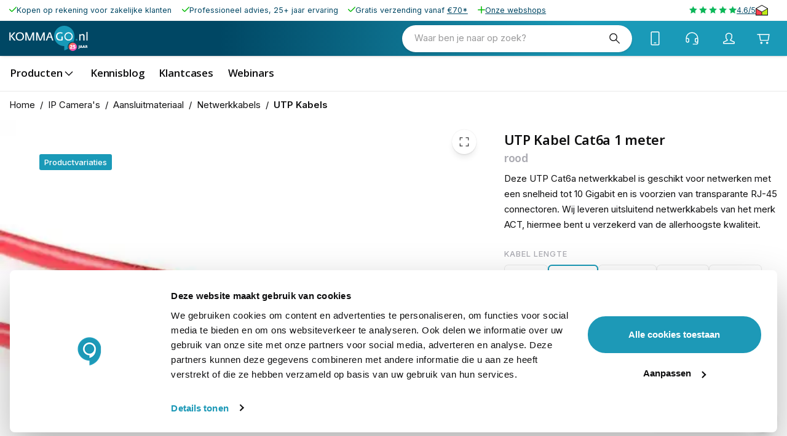

--- FILE ---
content_type: application/javascript; charset=UTF-8
request_url: https://www.kommago.nl/_next/static/chunks/8895-8103ab53dcf60051.js
body_size: 9372
content:
try{let e="undefined"!=typeof window?window:"undefined"!=typeof global?global:"undefined"!=typeof globalThis?globalThis:"undefined"!=typeof self?self:{},t=(new e.Error).stack;t&&(e._sentryDebugIds=e._sentryDebugIds||{},e._sentryDebugIds[t]="867bac57-8c4d-458e-abf3-38004246755c",e._sentryDebugIdIdentifier="sentry-dbid-867bac57-8c4d-458e-abf3-38004246755c")}catch(e){}"use strict";(self.webpackChunk_N_E=self.webpackChunk_N_E||[]).push([[8895],{81978:(e,t,i)=>{i.d(t,{A:()=>r});let r={src:"/_next/static/media/info.8adce95c.svg",height:48,width:48,blurWidth:0,blurHeight:0}},50787:(e,t,i)=>{i.d(t,{A:()=>r});let r={src:"/_next/static/media/maximise.0f7e1ac7.svg",height:48,width:48,blurWidth:0,blurHeight:0}},95329:(e,t,i)=>{i.d(t,{A:()=>r});let r={src:"/_next/static/media/minimise.0a79afec.svg",height:48,width:48,blurWidth:0,blurHeight:0}},41272:(e,t,i)=>{i.d(t,{o:()=>y});var r=i(2445),a=i(96043),n=i(8723),l=i(6283);let o={src:"/_next/static/media/minus.a80bccfa.svg",height:48,width:48,blurWidth:0,blurHeight:0},s={src:"/_next/static/media/plus.c57c3615.svg",height:48,width:48,blurWidth:0,blurHeight:0};var u=i(49785),c=i(47712),d=i(57097),p=i(4790),m=i(23163);let{withState:h}=(0,a.e)("TextInputNumber",["quantity","quantityInput","button"]);function y(e){let{DownProps:t={},UpProps:i={},inputProps:a={},InputProps:y={},sx:b=[],size:f="medium",control:g,name:v,rules:x={},required:_,defaultValue:$,variant:Y="outlined",disabled:A,shouldUnregister:w,...I}=e,C=h({size:f}),k=y;if("outlined"===Y&&"disableUnderline"in k){let{disableUnderline:e,...t}=k;k=t}_&&!x.required&&(x.required=c.Ru._("This field is required"));let{field:{value:z,onChange:T,ref:D,...F},fieldState:{invalid:R,error:O}}=(0,u.as)({name:v,control:g,rules:x,defaultValue:$,disabled:A,shouldUnregister:w}),P=z?parseFloat(z):0;return(0,r.Y)(d.A,{...I,...F,inputRef:(0,p.A)(D,I.inputRef),value:z??"",onChange:e=>{let t=e.target.valueAsNumber;T(Number.isNaN(t)?"":t),I.onChange?.(e)},variant:Y,required:_,error:R,helperText:O?O.message:I.helperText,size:f,type:"number",className:`${I.className??""} ${C.quantity}`,sx:[{width:(0,n.u)(90,120)},{"& input[type=number]":{MozAppearance:"textfield"},"& .MuiOutlinedInput-root":{px:"2px",display:"grid",gridTemplateColumns:"1fr auto 1fr"}},"standard"===Y&&{"& .MuiOutlinedInput-input":{padding:0},"& .MuiOutlinedInput-notchedOutline":{display:"none"}},...Array.isArray(b)?b:[b]],autoComplete:"off",InputProps:{...k,startAdornment:(0,r.Y)(m.A,{"aria-label":c.Ru._("Decrease"),size:"smaller",onClick:()=>{(P??1/0)<=a.min||0===a.min&&P<=a.min||T(z-1)},sx:{boxShadow:"standard"===Y?4:0,minHeight:"30px",minWidth:"30px"},tabIndex:-1,color:"inherit",...t,className:`${C.button} ${t.className??""}`,children:t.children??(0,r.Y)(l.a3,{src:o,size:"small"})}),endAdornment:(0,r.Y)(m.A,{"aria-label":c.Ru._("Increase"),size:"smaller",onClick:()=>{P>=(a.max??1/0)||T(P+1)},sx:{boxShadow:"standard"===Y?4:0,minHeight:"30px",minWidth:"30px"},tabIndex:-1,color:"inherit",...i,className:`${C.button} ${i.className??""}`,children:i.children??(0,r.Y)(l.a3,{src:s,size:"small"})})},inputProps:{"aria-label":c.Ru._("Number"),...a,className:`${a?.className??""} ${C.quantityInput}`,sx:{typography:"body1",textAlign:"center","&::-webkit-inner-spin-button,&::-webkit-outer-spin-button":{appearance:"none"}}}})}},4963:(e,t,i)=>{i.d(t,{O:()=>s});var r=i(2445),a=i(16999),n=i(15603),l=i(51979),o=i(96540);let s=l.m.create((0,o.forwardRef)((e,t)=>{let i="string"==typeof e.src&&/^(https?:)?\/\/(www\.)?(youtube\.com|youtu\.be)/.test(e.src);return(0,r.Y)(n.A,{className:"MotionImageAspect",sx:{position:"relative","& > picture":{display:"block","@supports (aspect-ratio: 1 / 1)":{maxWidth:"99.6%",maxHeight:"100%",width:"auto",height:"auto",position:"absolute",top:"50%",left:"50%",transform:"translate(-50%, -50%)","&:after":{display:"block",content:'""',minWidth:"100vw"}},"@supports not (aspect-ratio: 1 / 1)":{width:"100% !important",height:"100% !important"}},"& > img":{display:"block","@supports not (aspect-ratio: 1 / 1)":{objectFit:"contain"}}},children:i?"string"==typeof e.src&&(0,r.Y)(n.A,{component:"iframe",src:e.src,allow:"accelerometer; autoplay; clipboard-write; encrypted-media; gyroscope; picture-in-picture",allowFullScreen:!0,sx:{position:"absolute",top:0,left:0,width:"100%",height:"100%",border:0},title:"YouTube Video"}):(0,r.Y)(a._V,{...e,layout:"fill",className:e.className,pictureProps:{...e.pictureProps,className:e.pictureProps?.className,style:{...e.style,aspectRatio:`${e.width} / ${e.height}`}}})})}));s.displayName="MotionImageAspect"},11047:(e,t,i)=>{i.d(t,{G:()=>A});var r=i(2445),a=i(29076),n=i(16999),l=i(6283),o=i(688),s=i(96043),u=i(8723),c=i(43778),d=i(91253),p=i(9941),m=i(2305),h=i(51979),y=i(24785),b=i(23296),f=i(96540),g=i(2076);let{withState:v}=(0,s.e)("ScrollerThumbnail",["thumbnail"]),x=(0,c.Ay)(h.m.div)({});function _(e){let{idx:t,image:i,layoutDependency:s,isVideo:c}=e,{scrollerRef:h,scroll:_,getScrollSnapPositions:$,items:Y}=(0,g.$)(),A=(0,a.I)(Y,e=>e.find((e,i)=>i===t))??{visibility:0===t?(0,y.OQ)(1):(0,y.OQ)(0),opacity:(0,y.OQ)(0)},w=(0,a.I)(A.visibility,e=>e>=.5),I=(0,d.A)(),C=(0,f.useRef)(null),k=(0,b.G)(A.visibility,[1,0],[`inset 0 0 0 2px ${I.palette.primary.main}, 0 0 0 4px ${(0,p.X4)(I.palette.primary.main,I.palette.action.hoverOpacity)}`,"inset 0 0 0 2px #ffffff00, 0 0 0 4px #ffffff00"]),z=v({active:w}),T=()=>C.current?.scrollIntoView({block:"nearest",inline:"nearest",behavior:"auto"}),D=(0,f.useRef)(!0);return((0,f.useEffect)(()=>{if(w&&C.current){if(D.current){D.current=!1;return}setTimeout(()=>T(),1)}},[w]),i)?(0,r.FD)(x,{ref:C,className:z.thumbnail,onClick:()=>{if(!h.current)return;_.animating.set(!0);let{x:e}=$();h.current.scrollLeft=e[t],_.x.set(e[t]),_.animating.set(!1)},layout:"position",style:{boxShadow:k},layoutDependency:s,sx:{padding:"2px",mx:`calc(${I.spacing(1)} / 2)`,borderRadius:I.shape.borderRadius,position:"relative"},children:[(0,r.Y)(n._V,{...i,loading:"eager",sx:{height:(0,u.u)(35,90),width:"auto",display:"block",pointerEvents:"none",objectFit:"cover",borderRadius:I.shape.borderRadius-.7},sizes:(0,u.u)(35,90)}),c&&(0,r.Y)(m.A,{sx:e=>({position:"absolute",top:"50%",left:"50%",transform:"translate(-50%, -50%)",color:"white",backgroundColor:"rgba(0,0,0,0.6)",borderRadius:"50%",pointerEvents:"none",[e.breakpoints.only("xs")]:{maxWidth:"35px",maxHeight:"35px"}}),disableRipple:!0,children:(0,r.Y)(l.a3,{src:o.A})})]}):null}let $=(0,c.Ay)(h.m.div)({});function Y(e){let{children:t,sx:i,layoutDependency:a}=e,n=(0,f.useRef)(null);return(0,r.Y)($,{ref:n,onPan:(e,t)=>{n.current?.scrollBy({left:-t.delta.x})},layoutDependency:a,sx:[{padding:"4px",userSelect:"none",cursor:"grab",overflow:"none",overflowX:"auto",display:"flex",scrollbarWidth:"none","&::-webkit-scrollbar":{display:"none"}},...Array.isArray(i)?i:[i]],children:t})}function A(e){let{images:t,layoutDependency:i,sx:a=[],...n}=e,l=t.map(e=>{let t="string"==typeof e.src&&/youtube\.com\/embed/.test(e.src);return{...e,src:"string"==typeof e.src?function(e){try{let t=new URL(e);if(t.hostname.includes("youtube.com")&&t.pathname.startsWith("/embed/")){let e=t.pathname.split("/embed/")[1].split("/")[0];return`https://img.youtube.com/vi/${e}/hqdefault.jpg`}}catch{}return e}(e.src):e.src,isVideo:t}});return l.length>1&&(0,r.Y)(Y,{layoutDependency:i,sx:a,children:l.map((e,t)=>(0,r.Y)(_,{idx:t,image:e,isVideo:e.isVideo,layoutDependency:i,...n},`${t}-thumb`))})}A.displayName="ScrollerThumbnails"},81523:(e,t,i)=>{i.d(t,{W:()=>x});var r=i(2445),a=i(93038),n=i(30640),l=i(6987),o=i(94014),s=i(47712),u=i(96540),c=i(41272),d=i(16999),p=i(20835),m=i(8723),h=i(67804),y=i(80676),b=i(12766);let f={small:(0,m.u)(30,40),medium:(0,m.u)(30,50),large:(0,m.u)(50,80)};function g(e){let{selected:t,idx:i,index:a,price:n,product:o,label:s,size:u="large",color:g,can_change_quantity:v,quantity:x=1,required:_,onReset:$}=e,{control:Y}=(0,l.u)(),A=o?.thumbnail?.url;return(0,r.Y)(h.Lz,{...e,title:s,price:n?(0,r.Y)(p.v,{value:n}):void 0,image:A&&!A.includes("/placeholder/")&&(0,r.Y)(d._V,{src:A,width:40,height:40,alt:s??"",sizes:f[u],sx:{display:"block",width:f[u],height:f[u],objectFit:"cover"}}),action:(v||!_)&&(0,r.Y)(y.A,{disableRipple:!0,variant:"inline",color:"inherit",size:"small",tabIndex:-1,children:(0,r.Y)(b.x6,{id:"Select"})}),reset:(v||!_)&&(0,r.Y)(y.A,{disableRipple:!0,variant:"inline",color:"inherit",size:"small",onClick:$,children:v?(0,r.Y)(b.x6,{id:"Change"}):(0,r.Y)(b.x6,{id:"Remove"})}),secondaryAction:t&&v&&(0,r.Y)(c.o,{size:"small",label:"Quantity",color:g,inputProps:{min:1},required:!0,defaultValue:`${x}`,control:Y,sx:{width:(0,m.u)(80,120),mt:2,"& .MuiFormHelperText-root":{margin:1,width:"100%"}},name:`cartItems.${a}.entered_options.${i}.value`,onMouseDown:e=>e.stopPropagation()})})}let v=u.memo(e=>{let{idx:t,index:i,options:c,title:d,color:p,layout:m,size:h,variant:y,required:b}=e,{control:f}=(0,l.u)(),v=b??!1;return(0,r.FD)("div",{children:[(0,r.Y)(o.X,{labelLeft:d,sx:{mt:0}}),(0,r.Y)(n.n,{control:f,required:v,color:p,layout:m,size:h,variant:y,defaultValue:c?.find(e=>e?.is_default)?.uid,rules:{required:!!v&&s.Ru._("Please select a value for ‘{label}’",{label:d})},name:c?.some(e=>e?.can_change_quantity)?`cartItems.${i}.entered_options.${t}.uid`:`cartItems.${i}.selected_options.${t}`,render:g,items:(0,u.useMemo)(()=>(0,a.T)(c).map(e=>({...e,value:e.uid,idx:t,index:i,required:v})),[t,i,c,v])})]})});function x(e){let{product:t,index:i=0}=e;return(0,r.Y)(r.FK,{children:(0,a.T)(t?.items,["uid","title","type"]).map(t=>(0,r.Y)(v,{index:i,color:"primary",...e,...t,idx:t.position??1e3,renderer:g},t.uid))})}},92205:(e,t,i)=>{i.d(t,{H:()=>T});var r=i(2445),a=i(17437),n=i(6987),l=i(93038),o=i(8722),s=i(47712),u=i(15603),c=i(96540),d=i(63307),p=i(18376),m=i(67804),h=i(16999),y=i(8723),b=i(12766),f=i(12100);let g={small:(0,y.u)(30,40),medium:(0,y.u)(30,50),large:(0,y.u)(50,80)};function v(e){let{swatch_data:t,store_label:i,uid:a,use_default_value:n,size:l="large",selected:o,onClick:s,onReset:u,value:c,...d}=e;if(t?.__typename!=="ImageSwatchData")throw Error(`ConfigurableOptionValueImage can not render a ${t?.__typename}`);let p=t.thumbnail&&(0,r.Y)(h._V,{src:t.thumbnail??"",layout:"fill",alt:t.value??"",sizes:g[l],sx:{display:"block",borderRadius:"50%",width:g[l],height:g[l],objectFit:"cover"}});return(0,r.Y)(m.Lz,{...d,image:p,title:i,selected:o,value:c,onClick:s&&(e=>{o?u(e):s(e,c)}),reset:(0,r.Y)(f.A,{variant:"inline",color:"secondary",onClick:u,disableRipple:!0,children:(0,r.Y)(b.x6,{id:"Change"})}),size:l})}function x(e){let{selected:t,value:i,onReset:a,onClick:n,swatch_data:l,store_label:o,size:s="large"}=e;if(l?.__typename!=="ColorSwatchData")throw Error(`ConfigurableOptionValueColor can not render a ${l?.__typename}`);return(0,r.Y)(m.Lz,{...e,image:(0,r.Y)(u.A,{sx:{width:g[s],height:g[s],backgroundColor:l.value,borderRadius:"50%"}}),selected:t,value:i,onClick:n&&(e=>{t?a(e):n(e,i)}),title:o,size:s})}var _=i(91106),$=i.n(_);function Y(e){let{swatch_data:t,store_label:i,uid:a,use_default_value:n,size:l,selected:o,value:s,onReset:u,onClick:c,url_key:d,...p}=e;if(t&&t?.__typename!=="TextSwatchData")throw Error(`ConfigurableOptionValueText can not render a ${t?.__typename}`);let h=t?.value??i,y="small"!==l&&t?.value?i:void 0;return(0,r.Y)(m.Lz,{...p,component:$(),href:`/p/${d}`,size:l,title:h,details:y,selected:o,value:s,onClick:c&&(e=>{o?u(e):c(e,s)})})}function A(e){let{swatch_data:t}=e;return(0,r.Y)(p.nJ,{...e,__typename:t?.__typename??"TextSwatchData",description:t?.value??"",renderer:{ColorSwatchData:x,ImageSwatchData:v,TextSwatchData:Y}})}var w=i(30640),I=i(87012),C=i(94014),k=i(49785);function z(e){let{values:t,label:i,index:a,optionIndex:o,optionStartLabels:c,optionEndLabels:p,sx:m,attribute_code:h,url_key:y,render:b,variants:f,...g}=e,v=`cartItems.${a}.selected_options.${o}`,{control:x}=(0,n.u)(),_=(0,k.FH)({control:x,name:v}),$=((0,k.FH)({control:x,name:`cartItems.${a}.selected_options`})??[]).filter(I.T).filter(Boolean).filter(e=>e!==_),{configured:Y}=(0,d.U6)({url_key:y,selectedOptions:$}),A=Y?.configurable_product_options_selection?.options_available_for_selection?.find(e=>e?.attribute_code===h)?.option_value_uids?.filter(e=>Y?.configurable_product_options_selection?.configurable_options?.find(e=>e?.attribute_code===h)?.values?.find(t=>t?.uid===e)?.is_available),z=(0,l.T)(t,["uid"]).map(e=>{let t=f?.find(t=>t?.attributes?.some(t=>t.uid===e.uid)),i=t?.product?.url_key;return{value:e.uid,...e,disabled:!(!A||A.includes(e.uid)),url_key:i}});return t?(0,r.FD)(u.A,{sx:[...Array.isArray(m)?m:[m]],children:[(0,r.Y)(C.X,{labelLeft:c?.[h??""]??i,labelRight:p?.[h??""],sx:{mt:0}}),(0,r.Y)(w.n,{layout:"grid",...g,name:v,control:x,required:!0,items:z,render:b,rules:{required:s.Ru._("Please select a value for ‘{label}’",{label:i})}})]},v):null}function T(e){let{optionStartLabels:t,optionEndLabels:i,sx:p,render:m=A,product:h,index:y=0,...b}=e,{setError:f,clearErrors:g}=(0,n.u)(),v=(0,l.T)(h.configurable_options,["attribute_code","label","values"]),{configured:x}=(0,d.LN)({url_key:h.url_key,index:y}),_=x&&0===(x?.configurable_product_options_selection?.options_available_for_selection??[]).length,$=(0,o.Y)(),Y=(0,c.useMemo)(()=>new Intl.ListFormat($,{style:"long",type:"conjunction"}).format(v.map(e=>e.label)),[$,v]);return(0,c.useEffect)(()=>{_&&f(`cartItems.${y}.sku`,{message:s.Ru._("Product not available in {allLabels}",{allLabels:Y})}),_||g(`cartItems.${y}.sku`)},[Y,g,y,f,_]),(0,r.Y)(u.A,{sx:e=>({display:"grid",rowGap:e.spacings.sm}),children:v.map((e,r)=>(0,a.n)(z,{...e,key:e.uid,render:m,optionStartLabels:t,optionEndLabels:i,index:y,optionIndex:r,variants:h.variants,sx:p,url_key:h.url_key,...b}))})}},68357:(e,t,i)=>{i.d(t,{y:()=>c});var r=i(2445),a=i(30640),n=i(6987),l=i(20835),o=i(93038),s=i(67804),u=i(96540);function c(e){let{product:t,index:i=0}=e,{control:c}=(0,n.u)(),d=(0,u.useMemo)(()=>(0,o.T)(t.downloadable_product_links,["title"]).map(e=>({value:e.uid,title:e.title,price:(0,r.Y)(l.v,{value:e.price})})),[t.downloadable_product_links]);return(0,r.Y)(a.n,{size:"medium",required:!0,errorMessage:"Please select an option",control:c,name:`cartItems.${i}.selected_options.0`,render:s.Lz,items:d})}},52946:(e,t,i)=>{i.d(t,{N:()=>s});var r=i(2445),a=i(63113),n=i(80676),l=i(12766),o=i(24335);let s=(0,i(96540).forwardRef)((e,t)=>{let{children:i,product:s,disabled:u,...c}=e,{showSuccess:d,...p}=(0,o.G)(e);return(0,a.$)()?(0,r.Y)(n.A,{ref:t,type:"submit",color:"primary",variant:"pill",size:"large",...c,...p,disabled:u,children:i||(0,r.Y)(l.x6,{id:"bglgMN"})}):null})},4018:(e,t,i)=>{i.d(t,{L:()=>o});var r=i(2445),a=i(49785),n=i(58476),l=i(6987);function o(e){let{children:t,index:i=0}=e,{control:o}=(0,l.u)(),s=(0,a.lN)({control:o}),u=s.errors.cartItems?.[i]?.sku?.message;return u?(0,r.Y)(n.A,{error:!0,sx:{mt:0,lineHeight:"1.3"},children:u}):(0,r.Y)(r.FK,{children:t})}},76469:(e,t,i)=>{i.d(t,{w:()=>o});var r=i(2445),a=i(41272),n=i(47712),l=i(6987);function o(e){let{index:t=0}=e,{control:i}=(0,l.u)();return(0,r.Y)(a.o,{variant:"outlined",size:"small",color:"primary",required:!0,inputProps:{min:1,"aria-label":n.Ru._("Add to cart quantity")},defaultValue:1,control:i,"aria-label":n.Ru._("Add to cart quantity"),name:`cartItems.${t}.quantity`,...e})}},85546:(e,t,i)=>{i.d(t,{k:()=>x});var r=i(2445),a=i(93038),n=i(18376),l=i(42531),o=i(20835),s=i(94014),u=i(47712),c=i(15603);i(96540);var d=i(6987);let p=i(40972).t;var m=i(12766),h=i(49785),y=i(57097),b=i(38590),f=i(30640),g=i(67804);let v={CustomizableAreaOption:function(e){let{uid:t,areaValue:i,required:a,optionIndex:n,index:p,title:m,currency:h,productPrice:y}=e,b=i?.max_characters??void 0,{control:f,register:g,getValues:v}=(0,d.u)();return i?(0,r.FD)(c.A,{children:[(0,r.Y)("input",{type:"hidden",...g(`cartItems.${p}.entered_options.${n}.uid`),value:t}),(0,r.Y)(s.X,{labelLeft:m,sx:{mt:0}}),(0,r.Y)(l.g,{sx:{width:"100%"},color:"primary",multiline:!0,minRows:3,control:f,name:`cartItems.${p}.entered_options.${n}.value`,InputProps:{endAdornment:0===i.price?null:i.price&&(0,r.FD)(c.A,{sx:{display:"flex",typography:"body1","&.sizeMedium":{typographty:"subtitle1"},"&.sizeLarge":{typography:"h6"},color:v(`cartItems.${p}.entered_options.${n}.value`)?"text.primary":"text.secondary"},children:[(0,r.FD)("span",{style:{fontFamily:"arial",paddingTop:"1px"},children:["+","\xa0"]}),(0,r.Y)(o.v,{value:"PERCENT"===i.price_type?y*(i.price/100):i.price,currency:h})]})},required:!!a,rules:{maxLength:b},helperText:(b??0)>0&&u.Ru._("There is a maximum of ‘{maxLength}’ characters",{maxLength:b})})]}):null},CustomizableCheckboxOption:p,CustomizableDateOption:function(e){let{uid:t,required:i,optionIndex:a,index:n,title:u,minDate:p=new Date("1950-11-12T00:00"),maxDate:h=new Date("9999-11-12T00:00"),dateValue:y,currency:b,productPrice:f}=e,{register:g,setValue:v,setError:x,getFieldState:_,clearErrors:$,control:Y,resetField:A,getValues:w}=(0,d.u)(),{invalid:I}=_(`cartItems.${n}.entered_options.${a}.value`);if(p.setSeconds(0,0),h.setSeconds(0,0),!y)return null;let C=0===y.price?null:y.price&&(0,r.FD)(c.A,{sx:{display:"flex",typography:"body1","&.sizeMedium":{typographty:"subtitle1"},"&.sizeLarge":{typography:"h6"},color:y.uid===w(`cartItems.${n}.entered_options.${a}.value`)?"text.primary":"text.secondary"},children:[(0,r.FD)("span",{style:{fontFamily:"arial"},children:["+","\xa0"]}),(0,r.Y)(o.v,{value:"PERCENT"===y.price_type?f*(y.price/100):y.price,currency:b})]});return(0,r.FD)(c.A,{children:[(0,r.Y)("input",{type:"hidden",...g(`cartItems.${n}.entered_options.${a}.uid`),value:t}),(0,r.Y)(s.X,{labelLeft:u,sx:{mt:0}}),(0,r.Y)(l.g,{control:Y,name:`cartItems.${n}.entered_options.${a}.value`,sx:{width:"100%",'& input[type="datetime-local"]::-webkit-calendar-picker-indicator':{filter:e=>"dark"===e.palette.mode?"invert(100%)":"none",mr:"10px"}},defaultValue:"",required:!!i,error:I,helperText:I?(0,r.Y)(m.x6,{id:"Invalid date"}):"",type:"datetime-local",InputProps:{endAdornment:C,inputProps:{min:p.toISOString().replace(/:00.000Z/,""),max:h.toISOString().replace(/:00.000Z/,"")}},onChange:e=>{let t=new Date(e.currentTarget.value);t<p||t>h?x(`cartItems.${n}.entered_options.${a}.value`,{message:"Invalid date"}):$(`cartItems.${n}.entered_options.${a}.value`),e.currentTarget.value?v(`cartItems.${n}.entered_options.${a}.value`,`${e.currentTarget.value.replace("T"," ")}:00`):A(`cartItems.${n}.entered_options.${a}.value`)}})]})},CustomizableDropDownOption:function(e){let{uid:t,required:i,index:n,title:l,dropdownValue:u,productPrice:p,currency:m}=e,{control:f}=(0,d.u)(),{field:{onChange:g,value:v,ref:x,..._},fieldState:{invalid:$,error:Y}}=(0,h.as)({name:`cartItems.${n}.customizable_options.${t}`,rules:{required:!!i},control:f,defaultValue:""});return(0,r.FD)(c.A,{children:[(0,r.Y)(s.X,{labelLeft:l,sx:{mt:0}}),(0,r.Y)(y.A,{sx:{width:"100%","& .MuiSelect-select":{display:"flex",justifyContent:"space-between",alignItems:"center"}},color:"primary",value:v??"",..._,inputRef:x,onChange:e=>g(e.target.value),select:!0,required:!!i,error:$,helperText:Y?.message,children:(0,a.T)(u,["title"]).map(e=>(0,r.FD)(b.A,{value:e.uid,children:[(0,r.Y)(c.A,{children:e.title}),e.price?(0,r.FD)(c.A,{sx:{typography:"body1","&.sizeMedium":{typographty:"subtitle1"},"&.sizeLarge":{typography:"h6"},color:e.uid===v?"text.primary":"text.secondary"},children:[(0,r.Y)("span",{style:{fontFamily:"arial",paddingTop:"1px"},children:"+\xa0"}),(0,r.Y)(o.v,{value:"PERCENT"===e.price_type?p*(e.price/100):e.price,currency:m})]}):null]},e.uid))})]})},CustomizableFieldOption:function(e){let{uid:t,required:i,optionIndex:a,index:n,title:p,fieldValue:m,productPrice:h,currency:y}=e,{control:b,register:f,resetField:g,getValues:v}=(0,d.u)();if(!m)return null;let x=m.max_characters??0;return(0,r.FD)(c.A,{children:[(0,r.Y)(s.X,{labelLeft:p,sx:{mt:0}}),(0,r.Y)("input",{type:"hidden",...f(`cartItems.${n}.entered_options.${a}.uid`),value:t}),(0,r.Y)(l.g,{sx:{width:"100%"},color:"primary",multiline:!0,control:b,name:`cartItems.${n}.entered_options.${a}.value`,required:!!i,InputProps:{endAdornment:0===m.price?null:m.price&&(0,r.FD)(c.A,{sx:{display:"flex",typography:"body1","&.sizeMedium":{typographty:"subtitle1"},"&.sizeLarge":{typography:"h6"},color:v(`cartItems.${n}.entered_options.${a}.value`)?"text.primary":"text.secondary"},children:[(0,r.FD)("span",{style:{fontFamily:"arial",paddingTop:"1px"},children:["+","\xa0"]}),(0,r.Y)(o.v,{value:"PERCENT"===m.price_type?h*(m.price/100):m.price,currency:y})]})},rules:{maxLength:{value:x,message:u.Ru._("There is a maximum of ‘{maxLength}’ characters",{maxLength:x})}},helperText:(x??0)>0&&u.Ru._("There is a maximum of ‘{maxLength}’ characters",{maxLength:x}),onChange:e=>{e.currentTarget.value||g(`cartItems.${n}.entered_options.${a}.value`)}})]})},CustomizableFileOption:()=>(0,r.Y)("div",{children:"file not implemented"}),CustomizableMultipleOption:function(e){let{uid:t,required:i,index:n,title:l,multipleValue:p,currency:m,productPrice:h}=e,{control:y,getValues:b}=(0,d.u)(),v=b(`cartItems.${n}.customizable_options.${t}`)||[];return(0,r.FD)(c.A,{children:[(0,r.Y)(s.X,{labelLeft:l,sx:{mt:0}}),(0,r.Y)(f.n,{sx:e=>({mt:e.spacings.xxs}),multiple:!0,rules:{required:!!i&&u.Ru._("Please select a value for ‘{label}’",{label:l})},control:y,render:g.Lz,name:`cartItems.${n}.customizable_options.${t}`,items:(0,a.T)(p,["title"]).map(e=>({value:e.uid,title:e.title,price:0===e.price?null:e.price&&(0,r.FD)(c.A,{sx:{color:v.includes(e.uid)?"text.primary ":"text.secondary"},children:[(0,r.Y)("span",{style:{fontFamily:"arial"},children:"+ "}),(0,r.Y)(o.v,{value:"PERCENT"===e.price_type?h*(e.price/100):e.price,currency:m})]})}))})]})},CustomizableRadioOption:function(e){let{uid:t,required:i,index:n,title:l,radioValue:p,currency:m,productPrice:h}=e,{control:y,getValues:b}=(0,d.u)(),v=b(`cartItems.${n}.customizable_options.${t}`)||[];return(0,r.FD)(c.A,{children:[(0,r.Y)(s.X,{labelLeft:l,sx:{mt:0}}),(0,r.Y)(f.n,{sx:e=>({mt:e.spacings.xxs}),layout:"stack",control:y,render:g.Lz,name:`cartItems.${n}.customizable_options.${t}`,rules:{required:!!i&&u.Ru._("Please select a value for ‘{label}’",{label:l})},items:(0,a.T)(p,["title"]).map(e=>({value:e.uid,title:e.title,price:0===e.price?null:e.price&&(0,r.FD)(c.A,{sx:{color:v.includes(e.uid)?"text.primary":"text.secondary"},children:[(0,r.Y)("span",{style:{fontFamily:"arial"},children:"+ "}),(0,r.Y)(o.v,{value:"PERCENT"===e.price_type?h*(e.price/100):e.price,currency:m})]})}))})]})}};function x(e){let{product:t,renderer:i,index:l=0}=e;return(0,r.Y)(r.FK,{children:(0,a.T)(t.options,["sort_order"]).map(e=>(0,r.Y)(n.nJ,{renderer:{...v,...i},...e,optionIndex:e.sort_order+100,index:l,currency:t.price_range.minimum_price.final_price.currency,productPrice:t.price_range.minimum_price.final_price.value},e.uid))})}},60542:(e,t,i)=>{i.d(t,{G:()=>r});let r={CustomizableAreaOption:e=>e.areaValue,CustomizableCheckboxOption:e=>e.value,CustomizableFileOption:e=>e.fileValue,CustomizableDateOption:e=>e.dateValue,CustomizableDropDownOption:e=>e.dropdownValue,CustomizableFieldOption:e=>e.fieldValue,CustomizableMultipleOption:e=>e.multipleValue,CustomizableRadioOption:e=>e.radioValue}},49832:(e,t,i)=>{i.d(t,{wX:()=>u,cD:()=>s});var r=i(2445),a=i(65614);function n(e){let{Prev:t,...i}=e,{children:n,after:l,product:o}=e;return(0,r.Y)(t,{...i,after:(0,r.FD)(r.FK,{children:[l,(0,r.Y)(a.n,{product:o})]})})}var l=i(15603);function o(e){let{sx:t,children:i,after:a}=e;return(0,r.FD)(r.FK,{children:[(0,r.Y)(l.A,{sx:[e=>({display:"flex",alignItems:"center",columnGap:e.spacings.xs}),...Array.isArray(t)?t:[t]],children:i}),a&&(0,r.Y)(l.A,{children:a})]})}let s=o,u=e=>(0,r.Y)(n,{...e,Prev:o})},66010:(e,t,i)=>{i.d(t,{a:()=>o});var r=i(2445),a=i(63307);function n(e){let{Prev:t,product:i,index:n,...l}=e,o=(0,a.b1)({url_key:i.url_key,index:n});return(0,r.Y)(t,{product:o??i,...l})}function l(e){let{product:t}=e;return(0,r.Y)(r.FK,{children:t.name})}let o=e=>(0,r.Y)(n,{...e,Prev:l})},86016:(e,t,i)=>{i.d(t,{u:()=>v});var r=i(2445),a=i(49785),n=i(38140),l=i(63307);function o(e){let{Prev:t,product:i,index:a,...n}=e,o=(0,l.b1)({url_key:i.url_key,index:a});return"ConfigurableProduct"!==i.__typename?(0,r.Y)(t,{...e}):(0,r.Y)(t,{product:o?{...o,options:i.options}:i,index:a,...n})}var s=i(20835),u=i(96043),c=i(6987);function d(e,t){let i;let{price_tiers:r}=e;return r?.forEach(e=>{e?.quantity&&t>=e?.quantity&&(i=e?.final_price)}),i}var p=i(18376),m=i(87012),h=i(93038),y=i(60542);function b(e,t){if(!e?.price)return 0;switch(e.price_type){case"DYNAMIC":case"FIXED":return e.price;case"PERCENT":return(t?.value??0)*(e.price/100)}return 0}let{classes:f}=(0,u.e)("ProductPagePrice",["finalPrice","discountPrice"]);function g(e){let{product:t,index:i=0}=e,{control:l}=(0,c.u)(),o=d(t,(0,a.FH)({control:l,name:`cartItems.${i}.quantity`}))??t.price_range.minimum_price.final_price,u=function(e){let{product:t,selectors:i,index:r=0}=e,{control:n}=(0,c.u)(),l=(0,a.FH)({control:n,name:`cartItems.${r}`})??{},o=d(t,l?.quantity)??t.price_range.minimum_price.final_price,s={...y.G,...i};return(0,p.Q)(t,["GroupedProduct"])||!t.options||0===t.options.length?o.value:t.options.filter(m.T).reduce((e,t)=>{let i=!!l.customizable_options?.[t.uid],r=!!l.entered_options?.find(e=>t.uid&&e?.uid&&e?.value);if(!i&&!r)return e;let a=s[t.__typename],n=a?a(t):null;return n?Array.isArray(n)?e+(0,h.T)(n).filter(e=>l.customizable_options?.[t.uid]&&l.customizable_options?.[t.uid].includes(e.uid)).reduce((e,t)=>e+b(t,o),0):l.entered_options?.filter(e=>e?.uid===t.uid&&e.value).length!==0?e+b(n,o):e:0},o.value??0)}(e),g=t.price_range.minimum_price.regular_price;return(0,r.FD)(r.FK,{children:[g.value!==o.value&&(0,r.Y)(n.Wq,{component:"span",className:f.discountPrice,skeleton:{variant:"text",sx:{width:"3em",transform:"none"}},sx:[{textDecoration:"line-through",color:"text.disabled",marginRight:"8px"}],children:(0,r.Y)(s.v,{...g})}),(0,r.Y)(n.Wq,{component:"span",skeleton:{variant:"text",sx:{width:"3em",transform:"none"}},className:f.finalPrice,children:(0,r.Y)(s.v,{...o,value:u})})]})}let v=e=>(0,r.Y)(o,{...e,Prev:g})},45433:(e,t,i)=>{i.d(t,{h:()=>d});var r=i(2445),a=i(38140),n=i(63307);function l(e){let{Prev:t,product:i,index:a,...l}=e,o=(0,n.b1)({url_key:i.url_key,index:a});return o&&"ConfigurableProduct"===i.__typename?(0,r.Y)(t,{product:{...o,options:i.options},...l}):(0,r.Y)(t,{product:i,...l})}var o=i(20835),s=i(93038),u=i(12766);function c(e){let{product:t,sx:i=[]}=e,n=(0,s.T)(t?.price_tiers,["quantity","final_price","discount"]);return n.length?(0,r.Y)(a.Wq,{sx:i,variant:"rectangular",children:n.map(({quantity:e,final_price:t,discount:i})=>(0,r.Y)("div",{children:(0,r.Y)(u.x6,{id:"Buy {quantity} for <0/> and save {percent}%",components:{0:(0,r.Y)(o.v,{...t})},values:{quantity:e,percent:i.percent_off}})},e))}):null}let d=e=>(0,r.Y)(l,{...e,Prev:c})},38590:(e,t,i)=>{i.d(t,{A:()=>C});var r=i(98587),a=i(58168),n=i(96540),l=i(34164),o=i(75659),s=i(9941),u=i(43778),c=i(60636),d=i(66707),p=i(24672),m=i(77227),h=i(53488),y=i(4790),b=i(90613),f=i(77395),g=i(90971),v=i(38413),x=i(31609);function _(e){return(0,x.Ay)("MuiMenuItem",e)}let $=(0,v.A)("MuiMenuItem",["root","focusVisible","dense","disabled","divider","gutters","selected"]);var Y=i(74848);let A=["autoFocus","component","dense","divider","disableGutters","focusVisibleClassName","role","tabIndex","className"],w=e=>{let{disabled:t,dense:i,divider:r,disableGutters:n,selected:l,classes:s}=e,u=(0,o.A)({root:["root",i&&"dense",t&&"disabled",!n&&"gutters",r&&"divider",l&&"selected"]},_,s);return(0,a.A)({},s,u)},I=(0,u.Ay)(m.A,{shouldForwardProp:e=>(0,c.A)(e)||"classes"===e,name:"MuiMenuItem",slot:"Root",overridesResolver:(e,t)=>{let{ownerState:i}=e;return[t.root,i.dense&&t.dense,i.divider&&t.divider,!i.disableGutters&&t.gutters]}})(({theme:e,ownerState:t})=>(0,a.A)({},e.typography.body1,{display:"flex",justifyContent:"flex-start",alignItems:"center",position:"relative",textDecoration:"none",minHeight:48,paddingTop:6,paddingBottom:6,boxSizing:"border-box",whiteSpace:"nowrap"},!t.disableGutters&&{paddingLeft:16,paddingRight:16},t.divider&&{borderBottom:`1px solid ${(e.vars||e).palette.divider}`,backgroundClip:"padding-box"},{"&:hover":{textDecoration:"none",backgroundColor:(e.vars||e).palette.action.hover,"@media (hover: none)":{backgroundColor:"transparent"}},[`&.${$.selected}`]:{backgroundColor:e.vars?`rgba(${e.vars.palette.primary.mainChannel} / ${e.vars.palette.action.selectedOpacity})`:(0,s.X4)(e.palette.primary.main,e.palette.action.selectedOpacity),[`&.${$.focusVisible}`]:{backgroundColor:e.vars?`rgba(${e.vars.palette.primary.mainChannel} / calc(${e.vars.palette.action.selectedOpacity} + ${e.vars.palette.action.focusOpacity}))`:(0,s.X4)(e.palette.primary.main,e.palette.action.selectedOpacity+e.palette.action.focusOpacity)}},[`&.${$.selected}:hover`]:{backgroundColor:e.vars?`rgba(${e.vars.palette.primary.mainChannel} / calc(${e.vars.palette.action.selectedOpacity} + ${e.vars.palette.action.hoverOpacity}))`:(0,s.X4)(e.palette.primary.main,e.palette.action.selectedOpacity+e.palette.action.hoverOpacity),"@media (hover: none)":{backgroundColor:e.vars?`rgba(${e.vars.palette.primary.mainChannel} / ${e.vars.palette.action.selectedOpacity})`:(0,s.X4)(e.palette.primary.main,e.palette.action.selectedOpacity)}},[`&.${$.focusVisible}`]:{backgroundColor:(e.vars||e).palette.action.focus},[`&.${$.disabled}`]:{opacity:(e.vars||e).palette.action.disabledOpacity},[`& + .${b.A.root}`]:{marginTop:e.spacing(1),marginBottom:e.spacing(1)},[`& + .${b.A.inset}`]:{marginLeft:52},[`& .${g.A.root}`]:{marginTop:0,marginBottom:0},[`& .${g.A.inset}`]:{paddingLeft:36},[`& .${f.A.root}`]:{minWidth:36}},!t.dense&&{[e.breakpoints.up("sm")]:{minHeight:"auto"}},t.dense&&(0,a.A)({minHeight:32,paddingTop:4,paddingBottom:4},e.typography.body2,{[`& .${f.A.root} svg`]:{fontSize:"1.25rem"}}))),C=n.forwardRef(function(e,t){let i;let o=(0,d.b)({props:e,name:"MuiMenuItem"}),{autoFocus:s=!1,component:u="li",dense:c=!1,divider:m=!1,disableGutters:b=!1,focusVisibleClassName:f,role:g="menuitem",tabIndex:v,className:x}=o,_=(0,r.A)(o,A),$=n.useContext(p.A),C=n.useMemo(()=>({dense:c||$.dense||!1,disableGutters:b}),[$.dense,c,b]),k=n.useRef(null);(0,h.A)(()=>{s&&k.current&&k.current.focus()},[s]);let z=(0,a.A)({},o,{dense:C.dense,divider:m,disableGutters:b}),T=w(o),D=(0,y.A)(k,t);return o.disabled||(i=void 0!==v?v:-1),(0,Y.jsx)(p.A.Provider,{value:C,children:(0,Y.jsx)(I,(0,a.A)({ref:D,role:g,tabIndex:i,component:u,focusVisibleClassName:(0,l.A)(T.focusVisible,f),className:(0,l.A)(T.root,x)},_,{ownerState:z,classes:T}))})})}}]);

--- FILE ---
content_type: application/javascript; charset=UTF-8
request_url: https://www.kommago.nl/_next/static/chunks/pages/_app-a75df1a66bada80b.js
body_size: 150727
content:
try{let e="undefined"!=typeof window?window:"undefined"!=typeof global?global:"undefined"!=typeof globalThis?globalThis:"undefined"!=typeof self?self:{},t=(new e.Error).stack;t&&(e._sentryDebugIds=e._sentryDebugIds||{},e._sentryDebugIds[t]="88ac50ce-d00a-4712-a4fb-7b305ddab9ba",e._sentryDebugIdIdentifier="sentry-dbid-88ac50ce-d00a-4712-a4fb-7b305ddab9ba")}catch(e){}(self.webpackChunk_N_E=self.webpackChunk_N_E||[]).push([[636],{65546:(e,t,r)=>{var n={"./nl.po":[32452,2452]};function i(e){if(!r.o(n,e))return Promise.resolve().then(()=>{var t=Error("Cannot find module '"+e+"'");throw t.code="MODULE_NOT_FOUND",t});var t=n[e],i=t[0];return r.e(t[1]).then(()=>r(i))}i.keys=()=>Object.keys(n),i.id=65546,e.exports=i},95852:(e,t,r)=>{"use strict";r.d(t,{A:()=>V});var n=function(){function e(e){var t=this;this._insertTag=function(e){var r;r=0===t.tags.length?t.insertionPoint?t.insertionPoint.nextSibling:t.prepend?t.container.firstChild:t.before:t.tags[t.tags.length-1].nextSibling,t.container.insertBefore(e,r),t.tags.push(e)},this.isSpeedy=void 0===e.speedy||e.speedy,this.tags=[],this.ctr=0,this.nonce=e.nonce,this.key=e.key,this.container=e.container,this.prepend=e.prepend,this.insertionPoint=e.insertionPoint,this.before=null}var t=e.prototype;return t.hydrate=function(e){e.forEach(this._insertTag)},t.insert=function(e){if(this.ctr%(this.isSpeedy?65e3:1)==0){var t;this._insertTag(((t=document.createElement("style")).setAttribute("data-emotion",this.key),void 0!==this.nonce&&t.setAttribute("nonce",this.nonce),t.appendChild(document.createTextNode("")),t.setAttribute("data-s",""),t))}var r=this.tags[this.tags.length-1];if(this.isSpeedy){var n=function(e){if(e.sheet)return e.sheet;for(var t=0;t<document.styleSheets.length;t++)if(document.styleSheets[t].ownerNode===e)return document.styleSheets[t]}(r);try{n.insertRule(e,n.cssRules.length)}catch(e){}}else r.appendChild(document.createTextNode(e));this.ctr++},t.flush=function(){this.tags.forEach(function(e){var t;return null==(t=e.parentNode)?void 0:t.removeChild(e)}),this.tags=[],this.ctr=0},e}(),i=Math.abs,o=String.fromCharCode,a=Object.assign;function s(e,t,r){return e.replace(t,r)}function l(e,t){return e.indexOf(t)}function u(e,t){return 0|e.charCodeAt(t)}function c(e,t,r){return e.slice(t,r)}function d(e){return e.length}function f(e,t){return t.push(e),e}var p=1,h=1,m=0,y=0,g=0,v="";function b(e,t,r,n,i,o,a){return{value:e,root:t,parent:r,type:n,props:i,children:o,line:p,column:h,length:a,return:""}}function w(e,t){return a(b("",null,null,"",null,null,0),e,{length:-e.length},t)}function _(){return g=y<m?u(v,y++):0,h++,10===g&&(h=1,p++),g}function k(){return u(v,y)}function x(e){switch(e){case 0:case 9:case 10:case 13:case 32:return 5;case 33:case 43:case 44:case 47:case 62:case 64:case 126:case 59:case 123:case 125:return 4;case 58:return 3;case 34:case 39:case 40:case 91:return 2;case 41:case 93:return 1}return 0}function S(e){return p=h=1,m=d(v=e),y=0,[]}function E(e){var t,r;return(t=y-1,r=function e(t){for(;_();)switch(g){case t:return y;case 34:case 39:34!==t&&39!==t&&e(g);break;case 40:41===t&&e(t);break;case 92:_()}return y}(91===e?e+2:40===e?e+1:e),c(v,t,r)).trim()}var C="-ms-",O="-moz-",T="-webkit-",A="comm",I="rule",R="decl",P="@keyframes";function M(e,t){for(var r="",n=e.length,i=0;i<n;i++)r+=t(e[i],i,e,t)||"";return r}function F(e,t,r,n){switch(e.type){case"@layer":if(e.children.length)break;case"@import":case R:return e.return=e.return||e.value;case A:return"";case P:return e.return=e.value+"{"+M(e.children,n)+"}";case I:e.value=e.props.join(",")}return d(r=M(e.children,n))?e.return=e.value+"{"+r+"}":""}function D(e,t,r,n,o,a,l,u,d,f,p){for(var h=o-1,m=0===o?a:[""],y=m.length,g=0,v=0,w=0;g<n;++g)for(var _=0,k=c(e,h+1,h=i(v=l[g])),x=e;_<y;++_)(x=(v>0?m[_]+" "+k:s(k,/&\f/g,m[_])).trim())&&(d[w++]=x);return b(e,t,r,0===o?I:u,d,f,p)}function N(e,t,r,n){return b(e,t,r,R,c(e,0,n),c(e,n+1,-1),n)}var L=function(e,t,r){for(var n=0,i=0;n=i,i=k(),38===n&&12===i&&(t[r]=1),!x(i);)_();return c(v,e,y)},j=function(e,t){var r=-1,n=44;do switch(x(n)){case 0:38===n&&12===k()&&(t[r]=1),e[r]+=L(y-1,t,r);break;case 2:e[r]+=E(n);break;case 4:if(44===n){e[++r]=58===k()?"&\f":"",t[r]=e[r].length;break}default:e[r]+=o(n)}while(n=_());return e},$=function(e,t){var r;return r=j(S(e),t),v="",r},q=new WeakMap,B=function(e){if("rule"===e.type&&e.parent&&!(e.length<1)){for(var t=e.value,r=e.parent,n=e.column===r.column&&e.line===r.line;"rule"!==r.type;)if(!(r=r.parent))return;if((1!==e.props.length||58===t.charCodeAt(0)||q.get(r))&&!n){q.set(e,!0);for(var i=[],o=$(t,i),a=r.props,s=0,l=0;s<o.length;s++)for(var u=0;u<a.length;u++,l++)e.props[l]=i[s]?o[s].replace(/&\f/g,a[u]):a[u]+" "+o[s]}}},U=function(e){if("decl"===e.type){var t=e.value;108===t.charCodeAt(0)&&98===t.charCodeAt(2)&&(e.return="",e.value="")}},z=[function(e,t,r,n){if(e.length>-1&&!e.return)switch(e.type){case R:e.return=function e(t,r){switch(45^u(t,0)?(((r<<2^u(t,0))<<2^u(t,1))<<2^u(t,2))<<2^u(t,3):0){case 5103:return T+"print-"+t+t;case 5737:case 4201:case 3177:case 3433:case 1641:case 4457:case 2921:case 5572:case 6356:case 5844:case 3191:case 6645:case 3005:case 6391:case 5879:case 5623:case 6135:case 4599:case 4855:case 4215:case 6389:case 5109:case 5365:case 5621:case 3829:return T+t+t;case 5349:case 4246:case 4810:case 6968:case 2756:return T+t+O+t+C+t+t;case 6828:case 4268:return T+t+C+t+t;case 6165:return T+t+C+"flex-"+t+t;case 5187:return T+t+s(t,/(\w+).+(:[^]+)/,T+"box-$1$2"+C+"flex-$1$2")+t;case 5443:return T+t+C+"flex-item-"+s(t,/flex-|-self/,"")+t;case 4675:return T+t+C+"flex-line-pack"+s(t,/align-content|flex-|-self/,"")+t;case 5548:return T+t+C+s(t,"shrink","negative")+t;case 5292:return T+t+C+s(t,"basis","preferred-size")+t;case 6060:return T+"box-"+s(t,"-grow","")+T+t+C+s(t,"grow","positive")+t;case 4554:return T+s(t,/([^-])(transform)/g,"$1"+T+"$2")+t;case 6187:return s(s(s(t,/(zoom-|grab)/,T+"$1"),/(image-set)/,T+"$1"),t,"")+t;case 5495:case 3959:return s(t,/(image-set\([^]*)/,T+"$1$`$1");case 4968:return s(s(t,/(.+:)(flex-)?(.*)/,T+"box-pack:$3"+C+"flex-pack:$3"),/s.+-b[^;]+/,"justify")+T+t+t;case 4095:case 3583:case 4068:case 2532:return s(t,/(.+)-inline(.+)/,T+"$1$2")+t;case 8116:case 7059:case 5753:case 5535:case 5445:case 5701:case 4933:case 4677:case 5533:case 5789:case 5021:case 4765:if(d(t)-1-r>6)switch(u(t,r+1)){case 109:if(45!==u(t,r+4))break;case 102:return s(t,/(.+:)(.+)-([^]+)/,"$1"+T+"$2-$3$1"+O+(108==u(t,r+3)?"$3":"$2-$3"))+t;case 115:return~l(t,"stretch")?e(s(t,"stretch","fill-available"),r)+t:t}break;case 4949:if(115!==u(t,r+1))break;case 6444:switch(u(t,d(t)-3-(~l(t,"!important")&&10))){case 107:return s(t,":",":"+T)+t;case 101:return s(t,/(.+:)([^;!]+)(;|!.+)?/,"$1"+T+(45===u(t,14)?"inline-":"")+"box$3$1"+T+"$2$3$1"+C+"$2box$3")+t}break;case 5936:switch(u(t,r+11)){case 114:return T+t+C+s(t,/[svh]\w+-[tblr]{2}/,"tb")+t;case 108:return T+t+C+s(t,/[svh]\w+-[tblr]{2}/,"tb-rl")+t;case 45:return T+t+C+s(t,/[svh]\w+-[tblr]{2}/,"lr")+t}return T+t+C+t+t}return t}(e.value,e.length);break;case P:return M([w(e,{value:s(e.value,"@","@"+T)})],n);case I:if(e.length){var i,o;return i=e.props,o=function(t){var r;switch(r=t,(r=/(::plac\w+|:read-\w+)/.exec(r))?r[0]:r){case":read-only":case":read-write":return M([w(e,{props:[s(t,/:(read-\w+)/,":"+O+"$1")]})],n);case"::placeholder":return M([w(e,{props:[s(t,/:(plac\w+)/,":"+T+"input-$1")]}),w(e,{props:[s(t,/:(plac\w+)/,":"+O+"$1")]}),w(e,{props:[s(t,/:(plac\w+)/,C+"input-$1")]})],n)}return""},i.map(o).join("")}}}],V=function(e){var t,r,i,a,m,w,C=e.key;if("css"===C){var O=document.querySelectorAll("style[data-emotion]:not([data-s])");Array.prototype.forEach.call(O,function(e){-1!==e.getAttribute("data-emotion").indexOf(" ")&&(document.head.appendChild(e),e.setAttribute("data-s",""))})}var T=e.stylisPlugins||z,I={},R=[];a=e.container||document.head,Array.prototype.forEach.call(document.querySelectorAll('style[data-emotion^="'+C+' "]'),function(e){for(var t=e.getAttribute("data-emotion").split(" "),r=1;r<t.length;r++)I[t[r]]=!0;R.push(e)});var P=(r=(t=[B,U].concat(T,[F,(i=function(e){w.insert(e)},function(e){!e.root&&(e=e.return)&&i(e)})])).length,function(e,n,i,o){for(var a="",s=0;s<r;s++)a+=t[s](e,n,i,o)||"";return a}),L=function(e){var t,r;return M((r=function e(t,r,n,i,a,m,w,S,C){for(var O,T=0,I=0,R=w,P=0,M=0,F=0,L=1,j=1,$=1,q=0,B="",U=a,z=m,V=i,Q=B;j;)switch(F=q,q=_()){case 40:if(108!=F&&58==u(Q,R-1)){-1!=l(Q+=s(E(q),"&","&\f"),"&\f")&&($=-1);break}case 34:case 39:case 91:Q+=E(q);break;case 9:case 10:case 13:case 32:Q+=function(e){for(;g=k();)if(g<33)_();else break;return x(e)>2||x(g)>3?"":" "}(F);break;case 92:Q+=function(e,t){for(var r;--t&&_()&&!(g<48)&&!(g>102)&&(!(g>57)||!(g<65))&&(!(g>70)||!(g<97)););return r=y+(t<6&&32==k()&&32==_()),c(v,e,r)}(y-1,7);continue;case 47:switch(k()){case 42:case 47:f(b(O=function(e,t){for(;_();)if(e+g===57)break;else if(e+g===84&&47===k())break;return"/*"+c(v,t,y-1)+"*"+o(47===e?e:_())}(_(),y),r,n,A,o(g),c(O,2,-2),0),C);break;default:Q+="/"}break;case 123*L:S[T++]=d(Q)*$;case 125*L:case 59:case 0:switch(q){case 0:case 125:j=0;case 59+I:-1==$&&(Q=s(Q,/\f/g,"")),M>0&&d(Q)-R&&f(M>32?N(Q+";",i,n,R-1):N(s(Q," ","")+";",i,n,R-2),C);break;case 59:Q+=";";default:if(f(V=D(Q,r,n,T,I,a,S,B,U=[],z=[],R),m),123===q){if(0===I)e(Q,r,V,V,U,m,R,S,z);else switch(99===P&&110===u(Q,3)?100:P){case 100:case 108:case 109:case 115:e(t,V,V,i&&f(D(t,V,V,0,0,a,S,B,a,U=[],R),z),a,z,R,S,i?U:z);break;default:e(Q,V,V,V,[""],z,0,S,z)}}}T=I=M=0,L=$=1,B=Q="",R=w;break;case 58:R=1+d(Q),M=F;default:if(L<1){if(123==q)--L;else if(125==q&&0==L++&&125==(g=y>0?u(v,--y):0,h--,10===g&&(h=1,p--),g))continue}switch(Q+=o(q),q*L){case 38:$=I>0?1:(Q+="\f",-1);break;case 44:S[T++]=(d(Q)-1)*$,$=1;break;case 64:45===k()&&(Q+=E(_())),P=k(),I=R=d(B=Q+=function(e){for(;!x(k());)_();return c(v,e,y)}(y)),q++;break;case 45:45===F&&2==d(Q)&&(L=0)}}return m}("",null,null,null,[""],t=S(t=e),0,[0],t),v="",r),P)};m=function(e,t,r,n){w=r,L(e?e+"{"+t.styles+"}":t.styles),n&&(j.inserted[t.name]=!0)};var j={key:C,sheet:new n({key:C,container:a,nonce:e.nonce,speedy:e.speedy,prepend:e.prepend,insertionPoint:e.insertionPoint}),nonce:e.nonce,inserted:I,registered:{},insert:m};return j.sheet.hydrate(R),j}},36289:(e,t,r)=>{"use strict";function n(e){var t=Object.create(null);return function(r){return void 0===t[r]&&(t[r]=e(r)),t[r]}}r.d(t,{A:()=>n})},83147:(e,t,r)=>{"use strict";r.d(t,{C:()=>d,E:()=>g,T:()=>p,c:()=>m,h:()=>u,i:()=>l,w:()=>f});var n=r(96540),i=r(95852),o=r(30041),a=r(46255),s=r(71287),l=!0,u={}.hasOwnProperty,c=n.createContext("undefined"!=typeof HTMLElement?(0,i.A)({key:"css"}):null),d=c.Provider,f=function(e){return(0,n.forwardRef)(function(t,r){return e(t,(0,n.useContext)(c),r)})};l||(f=function(e){return function(t){var r=(0,n.useContext)(c);return null===r?(r=(0,i.A)({key:"css"}),n.createElement(c.Provider,{value:r},e(t,r))):e(t,r)}});var p=n.createContext({}),h="__EMOTION_TYPE_PLEASE_DO_NOT_USE__",m=function(e,t){var r={};for(var n in t)u.call(t,n)&&(r[n]=t[n]);return r[h]=e,r},y=function(e){var t=e.cache,r=e.serialized,n=e.isStringTag;return(0,o.SF)(t,r,n),(0,s.s)(function(){return(0,o.sk)(t,r,n)}),null},g=f(function(e,t,r){var i=e.css;"string"==typeof i&&void 0!==t.registered[i]&&(i=t.registered[i]);var s=e[h],l=[i],c="";"string"==typeof e.className?c=(0,o.Rk)(t.registered,l,e.className):null!=e.className&&(c=e.className+" ");var d=(0,a.J)(l,void 0,n.useContext(p));c+=t.key+"-"+d.name;var f={};for(var m in e)u.call(e,m)&&"css"!==m&&m!==h&&(f[m]=e[m]);return f.className=c,r&&(f.ref=r),n.createElement(n.Fragment,null,n.createElement(y,{cache:t,serialized:d,isStringTag:"string"==typeof s}),n.createElement(s,f))})},17437:(e,t,r)=>{"use strict";r.d(t,{AH:()=>c,i7:()=>d,mL:()=>u,n:()=>l});var n=r(83147),i=r(96540),o=r(30041),a=r(71287),s=r(46255);r(95852),r(4146);var l=function(e,t){var r=arguments;if(null==t||!n.h.call(t,"css"))return i.createElement.apply(void 0,r);var o=r.length,a=Array(o);a[0]=n.E,a[1]=(0,n.c)(e,t);for(var s=2;s<o;s++)a[s]=r[s];return i.createElement.apply(null,a)},u=(0,n.w)(function(e,t){var r=e.styles,l=(0,s.J)([r],void 0,i.useContext(n.T));if(!n.i){for(var u,c=l.name,d=l.styles,f=l.next;void 0!==f;)c+=" "+f.name,d+=f.styles,f=f.next;var p=!0===t.compat,h=t.insert("",{name:c,styles:d},t.sheet,p);return p?null:i.createElement("style",((u={})["data-emotion"]=t.key+"-global "+c,u.dangerouslySetInnerHTML={__html:h},u.nonce=t.sheet.nonce,u))}var m=i.useRef();return(0,a.i)(function(){var e=t.key+"-global",r=new t.sheet.constructor({key:e,nonce:t.sheet.nonce,container:t.sheet.container,speedy:t.sheet.isSpeedy}),n=!1,i=document.querySelector('style[data-emotion="'+e+" "+l.name+'"]');return t.sheet.tags.length&&(r.before=t.sheet.tags[0]),null!==i&&(n=!0,i.setAttribute("data-emotion",e),r.hydrate([i])),m.current=[r,n],function(){r.flush()}},[t]),(0,a.i)(function(){var e=m.current,r=e[0];if(e[1]){e[1]=!1;return}if(void 0!==l.next&&(0,o.sk)(t,l.next,!0),r.tags.length){var n=r.tags[r.tags.length-1].nextElementSibling;r.before=n,r.flush()}t.insert("",l,r,!1)},[t,l.name]),null});function c(){for(var e=arguments.length,t=Array(e),r=0;r<e;r++)t[r]=arguments[r];return(0,s.J)(t)}var d=function(){var e=c.apply(void 0,arguments),t="animation-"+e.name;return{name:t,styles:"@keyframes "+t+"{"+e.styles+"}",anim:1,toString:function(){return"_EMO_"+this.name+"_"+this.styles+"_EMO_"}}}},2445:(e,t,r)=>{"use strict";r.d(t,{FD:()=>s,FK:()=>o,Y:()=>a});var n=r(74848),i=r(83147);r(96540),r(95852),r(4146),r(46255),r(71287);var o=n.Fragment;function a(e,t,r){return i.h.call(t,"css")?n.jsx(i.E,(0,i.c)(e,t),r):n.jsx(e,t,r)}function s(e,t,r){return i.h.call(t,"css")?n.jsxs(i.E,(0,i.c)(e,t),r):n.jsxs(e,t,r)}},46255:(e,t,r)=>{"use strict";r.d(t,{J:()=>h});var n,i={animationIterationCount:1,aspectRatio:1,borderImageOutset:1,borderImageSlice:1,borderImageWidth:1,boxFlex:1,boxFlexGroup:1,boxOrdinalGroup:1,columnCount:1,columns:1,flex:1,flexGrow:1,flexPositive:1,flexShrink:1,flexNegative:1,flexOrder:1,gridRow:1,gridRowEnd:1,gridRowSpan:1,gridRowStart:1,gridColumn:1,gridColumnEnd:1,gridColumnSpan:1,gridColumnStart:1,msGridRow:1,msGridRowSpan:1,msGridColumn:1,msGridColumnSpan:1,fontWeight:1,lineHeight:1,opacity:1,order:1,orphans:1,scale:1,tabSize:1,widows:1,zIndex:1,zoom:1,WebkitLineClamp:1,fillOpacity:1,floodOpacity:1,stopOpacity:1,strokeDasharray:1,strokeDashoffset:1,strokeMiterlimit:1,strokeOpacity:1,strokeWidth:1},o=r(36289),a=/[A-Z]|^ms/g,s=/_EMO_([^_]+?)_([^]*?)_EMO_/g,l=function(e){return 45===e.charCodeAt(1)},u=function(e){return null!=e&&"boolean"!=typeof e},c=(0,o.A)(function(e){return l(e)?e:e.replace(a,"-$&").toLowerCase()}),d=function(e,t){switch(e){case"animation":case"animationName":if("string"==typeof t)return t.replace(s,function(e,t,r){return n={name:t,styles:r,next:n},t})}return 1===i[e]||l(e)||"number"!=typeof t||0===t?t:t+"px"};function f(e,t,r){if(null==r)return"";if(void 0!==r.__emotion_styles)return r;switch(typeof r){case"boolean":return"";case"object":if(1===r.anim)return n={name:r.name,styles:r.styles,next:n},r.name;if(void 0!==r.styles){var i=r.next;if(void 0!==i)for(;void 0!==i;)n={name:i.name,styles:i.styles,next:n},i=i.next;return r.styles+";"}return function(e,t,r){var n="";if(Array.isArray(r))for(var i=0;i<r.length;i++)n+=f(e,t,r[i])+";";else for(var o in r){var a=r[o];if("object"!=typeof a)null!=t&&void 0!==t[a]?n+=o+"{"+t[a]+"}":u(a)&&(n+=c(o)+":"+d(o,a)+";");else if(Array.isArray(a)&&"string"==typeof a[0]&&(null==t||void 0===t[a[0]]))for(var s=0;s<a.length;s++)u(a[s])&&(n+=c(o)+":"+d(o,a[s])+";");else{var l=f(e,t,a);switch(o){case"animation":case"animationName":n+=c(o)+":"+l+";";break;default:n+=o+"{"+l+"}"}}}return n}(e,t,r);case"function":if(void 0!==e){var o=n,a=r(e);return n=o,f(e,t,a)}}if(null==t)return r;var s=t[r];return void 0!==s?s:r}var p=/label:\s*([^\s;{]+)\s*(;|$)/g;function h(e,t,r){if(1===e.length&&"object"==typeof e[0]&&null!==e[0]&&void 0!==e[0].styles)return e[0];var i,o=!0,a="";n=void 0;var s=e[0];null==s||void 0===s.raw?(o=!1,a+=f(r,t,s)):a+=s[0];for(var l=1;l<e.length;l++)a+=f(r,t,e[l]),o&&(a+=s[l]);p.lastIndex=0;for(var u="";null!==(i=p.exec(a));)u+="-"+i[1];return{name:function(e){for(var t,r=0,n=0,i=e.length;i>=4;++n,i-=4)t=(65535&(t=255&e.charCodeAt(n)|(255&e.charCodeAt(++n))<<8|(255&e.charCodeAt(++n))<<16|(255&e.charCodeAt(++n))<<24))*0x5bd1e995+((t>>>16)*59797<<16),t^=t>>>24,r=(65535&t)*0x5bd1e995+((t>>>16)*59797<<16)^(65535&r)*0x5bd1e995+((r>>>16)*59797<<16);switch(i){case 3:r^=(255&e.charCodeAt(n+2))<<16;case 2:r^=(255&e.charCodeAt(n+1))<<8;case 1:r^=255&e.charCodeAt(n),r=(65535&r)*0x5bd1e995+((r>>>16)*59797<<16)}return r^=r>>>13,(((r=(65535&r)*0x5bd1e995+((r>>>16)*59797<<16))^r>>>15)>>>0).toString(36)}(a)+u,styles:a,next:n}}},71287:(e,t,r)=>{"use strict";r.d(t,{i:()=>s,s:()=>a});var n,i=r(96540),o=!!(n||(n=r.t(i,2))).useInsertionEffect&&(n||(n=r.t(i,2))).useInsertionEffect,a=o||function(e){return e()},s=o||i.useLayoutEffect},30041:(e,t,r)=>{"use strict";function n(e,t,r){var n="";return r.split(" ").forEach(function(r){void 0!==e[r]?t.push(e[r]+";"):r&&(n+=r+" ")}),n}r.d(t,{Rk:()=>n,SF:()=>i,sk:()=>o});var i=function(e,t,r){var n=e.key+"-"+t.name;!1===r&&void 0===e.registered[n]&&(e.registered[n]=t.styles)},o=function(e,t,r){i(e,t,r);var n=e.key+"-"+t.name;if(void 0===e.inserted[t.name]){var o=t;do e.insert(t===o?"."+n:"",o,e.sheet,!0),o=o.next;while(void 0!==o)}}},13848:(e,t,r)=>{"use strict";r.d(t,{Ay:()=>g,q_:()=>v});var n=r(58168),i=r(83147),o=r(46255),a=r(71287),s=r(30041),l=r(96540),u=r(36289),c=/^((children|dangerouslySetInnerHTML|key|ref|autoFocus|defaultValue|defaultChecked|innerHTML|suppressContentEditableWarning|suppressHydrationWarning|valueLink|abbr|accept|acceptCharset|accessKey|action|allow|allowUserMedia|allowPaymentRequest|allowFullScreen|allowTransparency|alt|async|autoComplete|autoPlay|capture|cellPadding|cellSpacing|challenge|charSet|checked|cite|classID|className|cols|colSpan|content|contentEditable|contextMenu|controls|controlsList|coords|crossOrigin|data|dateTime|decoding|default|defer|dir|disabled|disablePictureInPicture|disableRemotePlayback|download|draggable|encType|enterKeyHint|fetchpriority|fetchPriority|form|formAction|formEncType|formMethod|formNoValidate|formTarget|frameBorder|headers|height|hidden|high|href|hrefLang|htmlFor|httpEquiv|id|inputMode|integrity|is|keyParams|keyType|kind|label|lang|list|loading|loop|low|marginHeight|marginWidth|max|maxLength|media|mediaGroup|method|min|minLength|multiple|muted|name|nonce|noValidate|open|optimum|pattern|placeholder|playsInline|poster|preload|profile|radioGroup|readOnly|referrerPolicy|rel|required|reversed|role|rows|rowSpan|sandbox|scope|scoped|scrolling|seamless|selected|shape|size|sizes|slot|span|spellCheck|src|srcDoc|srcLang|srcSet|start|step|style|summary|tabIndex|target|title|translate|type|useMap|value|width|wmode|wrap|about|datatype|inlist|prefix|property|resource|typeof|vocab|autoCapitalize|autoCorrect|autoSave|color|incremental|fallback|inert|itemProp|itemScope|itemType|itemID|itemRef|on|option|results|security|unselectable|accentHeight|accumulate|additive|alignmentBaseline|allowReorder|alphabetic|amplitude|arabicForm|ascent|attributeName|attributeType|autoReverse|azimuth|baseFrequency|baselineShift|baseProfile|bbox|begin|bias|by|calcMode|capHeight|clip|clipPathUnits|clipPath|clipRule|colorInterpolation|colorInterpolationFilters|colorProfile|colorRendering|contentScriptType|contentStyleType|cursor|cx|cy|d|decelerate|descent|diffuseConstant|direction|display|divisor|dominantBaseline|dur|dx|dy|edgeMode|elevation|enableBackground|end|exponent|externalResourcesRequired|fill|fillOpacity|fillRule|filter|filterRes|filterUnits|floodColor|floodOpacity|focusable|fontFamily|fontSize|fontSizeAdjust|fontStretch|fontStyle|fontVariant|fontWeight|format|from|fr|fx|fy|g1|g2|glyphName|glyphOrientationHorizontal|glyphOrientationVertical|glyphRef|gradientTransform|gradientUnits|hanging|horizAdvX|horizOriginX|ideographic|imageRendering|in|in2|intercept|k|k1|k2|k3|k4|kernelMatrix|kernelUnitLength|kerning|keyPoints|keySplines|keyTimes|lengthAdjust|letterSpacing|lightingColor|limitingConeAngle|local|markerEnd|markerMid|markerStart|markerHeight|markerUnits|markerWidth|mask|maskContentUnits|maskUnits|mathematical|mode|numOctaves|offset|opacity|operator|order|orient|orientation|origin|overflow|overlinePosition|overlineThickness|panose1|paintOrder|pathLength|patternContentUnits|patternTransform|patternUnits|pointerEvents|points|pointsAtX|pointsAtY|pointsAtZ|preserveAlpha|preserveAspectRatio|primitiveUnits|r|radius|refX|refY|renderingIntent|repeatCount|repeatDur|requiredExtensions|requiredFeatures|restart|result|rotate|rx|ry|scale|seed|shapeRendering|slope|spacing|specularConstant|specularExponent|speed|spreadMethod|startOffset|stdDeviation|stemh|stemv|stitchTiles|stopColor|stopOpacity|strikethroughPosition|strikethroughThickness|string|stroke|strokeDasharray|strokeDashoffset|strokeLinecap|strokeLinejoin|strokeMiterlimit|strokeOpacity|strokeWidth|surfaceScale|systemLanguage|tableValues|targetX|targetY|textAnchor|textDecoration|textRendering|textLength|to|transform|u1|u2|underlinePosition|underlineThickness|unicode|unicodeBidi|unicodeRange|unitsPerEm|vAlphabetic|vHanging|vIdeographic|vMathematical|values|vectorEffect|version|vertAdvY|vertOriginX|vertOriginY|viewBox|viewTarget|visibility|widths|wordSpacing|writingMode|x|xHeight|x1|x2|xChannelSelector|xlinkActuate|xlinkArcrole|xlinkHref|xlinkRole|xlinkShow|xlinkTitle|xlinkType|xmlBase|xmlns|xmlnsXlink|xmlLang|xmlSpace|y|y1|y2|yChannelSelector|z|zoomAndPan|for|class|autofocus)|(([Dd][Aa][Tt][Aa]|[Aa][Rr][Ii][Aa]|x)-.*))$/,d=(0,u.A)(function(e){return c.test(e)||111===e.charCodeAt(0)&&110===e.charCodeAt(1)&&91>e.charCodeAt(2)}),f=function(e){return"theme"!==e},p=function(e){return"string"==typeof e&&e.charCodeAt(0)>96?d:f},h=function(e,t,r){var n;if(t){var i=t.shouldForwardProp;n=e.__emotion_forwardProp&&i?function(t){return e.__emotion_forwardProp(t)&&i(t)}:i}return"function"!=typeof n&&r&&(n=e.__emotion_forwardProp),n},m=function(e){var t=e.cache,r=e.serialized,n=e.isStringTag;return(0,s.SF)(t,r,n),(0,a.s)(function(){return(0,s.sk)(t,r,n)}),null},y=(function e(t,r){var a,u,c=t.__emotion_real===t,d=c&&t.__emotion_base||t;void 0!==r&&(a=r.label,u=r.target);var f=h(t,r,c),y=f||p(d),g=!y("as");return function(){var v=arguments,b=c&&void 0!==t.__emotion_styles?t.__emotion_styles.slice(0):[];if(void 0!==a&&b.push("label:"+a+";"),null==v[0]||void 0===v[0].raw)b.push.apply(b,v);else{var w=v[0];b.push(w[0]);for(var _=v.length,k=1;k<_;k++)b.push(v[k],w[k])}var x=(0,i.w)(function(e,t,r){var n=g&&e.as||d,a="",c=[],h=e;if(null==e.theme){for(var v in h={},e)h[v]=e[v];h.theme=l.useContext(i.T)}"string"==typeof e.className?a=(0,s.Rk)(t.registered,c,e.className):null!=e.className&&(a=e.className+" ");var w=(0,o.J)(b.concat(c),t.registered,h);a+=t.key+"-"+w.name,void 0!==u&&(a+=" "+u);var _=g&&void 0===f?p(n):y,k={};for(var x in e)(!g||"as"!==x)&&_(x)&&(k[x]=e[x]);return k.className=a,r&&(k.ref=r),l.createElement(l.Fragment,null,l.createElement(m,{cache:t,serialized:w,isStringTag:"string"==typeof n}),l.createElement(n,k))});return x.displayName=void 0!==a?a:"Styled("+("string"==typeof d?d:d.displayName||d.name||"Component")+")",x.defaultProps=t.defaultProps,x.__emotion_real=x,x.__emotion_base=d,x.__emotion_styles=b,x.__emotion_forwardProp=f,Object.defineProperty(x,"toString",{value:function(){return"."+u}}),x.withComponent=function(t,i){return e(t,(0,n.A)({},r,i,{shouldForwardProp:h(x,i,!0)})).apply(void 0,b)},x}}).bind(null);function g(e,t){return y(e,t)}["a","abbr","address","area","article","aside","audio","b","base","bdi","bdo","big","blockquote","body","br","button","canvas","caption","cite","code","col","colgroup","data","datalist","dd","del","details","dfn","dialog","div","dl","dt","em","embed","fieldset","figcaption","figure","footer","form","h1","h2","h3","h4","h5","h6","head","header","hgroup","hr","html","i","iframe","img","input","ins","kbd","keygen","label","legend","li","link","main","map","mark","marquee","menu","menuitem","meta","meter","nav","noscript","object","ol","optgroup","option","output","p","param","picture","pre","progress","q","rp","rt","ruby","s","samp","script","section","select","small","source","span","strong","style","sub","summary","sup","table","tbody","td","textarea","tfoot","th","thead","time","title","tr","track","u","ul","var","video","wbr","circle","clipPath","defs","ellipse","foreignObject","g","image","line","linearGradient","mask","path","pattern","polygon","polyline","radialGradient","rect","stop","svg","text","tspan"].forEach(function(e){y[e]=y(e)});let v=(e,t)=>{Array.isArray(e.__emotion_styles)&&(e.__emotion_styles=t(e.__emotion_styles))}},38639:(e,t,r)=>{"use strict";r.d(t,{A:()=>l,b:()=>s});var n=r(96540),i=r(47379),o=r(74848);let a=n.createContext(void 0);function s({props:e,name:t}){return function(e){let{theme:t,name:r,props:n}=e;if(!t||!t.components||!t.components[r])return n;let o=t.components[r];return o.defaultProps?(0,i.A)(o.defaultProps,n):o.styleOverrides||o.variants?n:(0,i.A)(o,n)}({props:e,name:t,theme:{components:n.useContext(a)}})}let l=function({value:e,children:t}){return(0,o.jsx)(a.Provider,{value:e,children:t})}},21238:(e,t,r)=>{"use strict";r.d(t,{A:()=>c,I:()=>u});var n=r(58168),i=r(98587),o=r(96540),a=r(74848);let s=["value"],l=o.createContext(),u=()=>o.useContext(l)??!1,c=function(e){let{value:t}=e,r=(0,i.A)(e,s);return(0,a.jsx)(l.Provider,(0,n.A)({value:t??!0},r))}},11146:(e,t,r)=>{"use strict";r.d(t,{EU:()=>s,NI:()=>a,iZ:()=>u,kW:()=>c,vf:()=>l,zu:()=>i});var n=r(11317);let i={xs:0,sm:600,md:900,lg:1200,xl:1536},o={keys:["xs","sm","md","lg","xl"],up:e=>`@media (min-width:${i[e]}px)`};function a(e,t,r){let n=e.theme||{};if(Array.isArray(t)){let e=n.breakpoints||o;return t.reduce((n,i,o)=>(n[e.up(e.keys[o])]=r(t[o]),n),{})}if("object"==typeof t){let e=n.breakpoints||o;return Object.keys(t).reduce((n,o)=>(-1!==Object.keys(e.values||i).indexOf(o)?n[e.up(o)]=r(t[o],o):n[o]=t[o],n),{})}return r(t)}function s(e={}){return e.keys?.reduce((t,r)=>(t[e.up(r)]={},t),{})||{}}function l(e,t){return e.reduce((e,t)=>{let r=e[t];return r&&0!==Object.keys(r).length||delete e[t],e},t)}function u(e,...t){let r=s(e),i=[r,...t].reduce((e,t)=>(0,n.A)(e,t),{});return l(Object.keys(r),i)}function c({values:e,breakpoints:t,base:r}){let n;let i=Object.keys(r||function(e,t){if("object"!=typeof e)return{};let r={},n=Object.keys(t);return Array.isArray(e)?n.forEach((t,n)=>{n<e.length&&(r[t]=!0)}):n.forEach(t=>{null!=e[t]&&(r[t]=!0)}),r}(e,t));return 0===i.length?e:i.reduce((t,r,i)=>(Array.isArray(e)?(t[r]=null!=e[i]?e[i]:e[n],n=i):"object"==typeof e?(t[r]=null!=e[r]?e[r]:e[n],n=r):t[r]=e,t),{})}},9941:(e,t,r)=>{"use strict";r.d(t,{X4:()=>c,a:()=>f,e$:()=>d,eM:()=>u,tL:()=>p});var n=r(89453),i=r(90725);function o(e,t=0,r=1){return(0,i.A)(e,t,r)}function a(e){let t;if(e.type)return e;if("#"===e.charAt(0))return a(function(e){e=e.slice(1);let t=RegExp(`.{1,${e.length>=6?2:1}}`,"g"),r=e.match(t);return r&&1===r[0].length&&(r=r.map(e=>e+e)),r?`rgb${4===r.length?"a":""}(${r.map((e,t)=>t<3?parseInt(e,16):Math.round(parseInt(e,16)/255*1e3)/1e3).join(", ")})`:""}(e));let r=e.indexOf("("),i=e.substring(0,r);if(-1===["rgb","rgba","hsl","hsla","color"].indexOf(i))throw Error((0,n.A)(9,e));let o=e.substring(r+1,e.length-1);if("color"===i){if(t=(o=o.split(" ")).shift(),4===o.length&&"/"===o[3].charAt(0)&&(o[3]=o[3].slice(1)),-1===["srgb","display-p3","a98-rgb","prophoto-rgb","rec-2020"].indexOf(t))throw Error((0,n.A)(10,t))}else o=o.split(",");return{type:i,values:o=o.map(e=>parseFloat(e)),colorSpace:t}}function s(e){let{type:t,colorSpace:r}=e,{values:n}=e;return -1!==t.indexOf("rgb")?n=n.map((e,t)=>t<3?parseInt(e,10):e):-1!==t.indexOf("hsl")&&(n[1]=`${n[1]}%`,n[2]=`${n[2]}%`),n=-1!==t.indexOf("color")?`${r} ${n.join(" ")}`:`${n.join(", ")}`,`${t}(${n})`}function l(e){let t="hsl"===(e=a(e)).type||"hsla"===e.type?a(function(e){let{values:t}=e=a(e),r=t[0],n=t[1]/100,i=t[2]/100,o=n*Math.min(i,1-i),l=(e,t=(e+r/30)%12)=>i-o*Math.max(Math.min(t-3,9-t,1),-1),u="rgb",c=[Math.round(255*l(0)),Math.round(255*l(8)),Math.round(255*l(4))];return"hsla"===e.type&&(u+="a",c.push(t[3])),s({type:u,values:c})}(e)).values:e.values;return Number((.2126*(t=t.map(t=>("color"!==e.type&&(t/=255),t<=.03928?t/12.92:((t+.055)/1.055)**2.4)))[0]+.7152*t[1]+.0722*t[2]).toFixed(3))}function u(e,t){let r=l(e),n=l(t);return(Math.max(r,n)+.05)/(Math.min(r,n)+.05)}function c(e,t){return e=a(e),t=o(t),("rgb"===e.type||"hsl"===e.type)&&(e.type+="a"),"color"===e.type?e.values[3]=`/${t}`:e.values[3]=t,s(e)}function d(e,t){if(e=a(e),t=o(t),-1!==e.type.indexOf("hsl"))e.values[2]*=1-t;else if(-1!==e.type.indexOf("rgb")||-1!==e.type.indexOf("color"))for(let r=0;r<3;r+=1)e.values[r]*=1-t;return s(e)}function f(e,t){if(e=a(e),t=o(t),-1!==e.type.indexOf("hsl"))e.values[2]+=(100-e.values[2])*t;else if(-1!==e.type.indexOf("rgb"))for(let r=0;r<3;r+=1)e.values[r]+=(255-e.values[r])*t;else if(-1!==e.type.indexOf("color"))for(let r=0;r<3;r+=1)e.values[r]+=(1-e.values[r])*t;return s(e)}function p(e,t=.15){return l(e)>.5?d(e,t):f(e,t)}},9663:(e,t,r)=>{"use strict";r.d(t,{Ay:()=>g});var n=r(58168),i=r(98587),o=r(13848),a=r(11317),s=r(82318),l=r(93197);let u=["ownerState"],c=["variants"],d=["name","slot","skipVariantsResolver","skipSx","overridesResolver"];function f(e){return"ownerState"!==e&&"theme"!==e&&"sx"!==e&&"as"!==e}let p=(0,s.A)(),h=e=>e?e.charAt(0).toLowerCase()+e.slice(1):e;function m({defaultTheme:e,theme:t,themeId:r}){return 0===Object.keys(t).length?e:t[r]||t}function y(e,t){let{ownerState:r}=t,o=(0,i.A)(t,u),a="function"==typeof e?e((0,n.A)({ownerState:r},o)):e;if(Array.isArray(a))return a.flatMap(e=>y(e,(0,n.A)({ownerState:r},o)));if(a&&"object"==typeof a&&Array.isArray(a.variants)){let{variants:e=[]}=a,t=(0,i.A)(a,c);return e.forEach(e=>{let i=!0;"function"==typeof e.props?i=e.props((0,n.A)({ownerState:r},o,r)):Object.keys(e.props).forEach(t=>{r?.[t]!==e.props[t]&&o[t]!==e.props[t]&&(i=!1)}),i&&(Array.isArray(t)||(t=[t]),t.push("function"==typeof e.style?e.style((0,n.A)({ownerState:r},o,r)):e.style))}),t}return a}function g(e={}){let{themeId:t,defaultTheme:r=p,rootShouldForwardProp:s=f,slotShouldForwardProp:u=f}=e,c=e=>(0,l.A)((0,n.A)({},e,{theme:m((0,n.A)({},e,{defaultTheme:r,themeId:t}))}));return c.__mui_systemSx=!0,(e,l={})=>{var p;let g;(0,o.q_)(e,e=>e.filter(e=>!e?.__mui_systemSx));let{name:v,slot:b,skipVariantsResolver:w,skipSx:_,overridesResolver:k=(p=h(b))?(e,t)=>t[p]:null}=l,x=(0,i.A)(l,d),S=void 0!==w?w:b&&"Root"!==b&&"root"!==b||!1,E=_||!1,C=f;"Root"===b||"root"===b?C=s:b?C=u:"string"==typeof e&&e.charCodeAt(0)>96&&(C=void 0);let O=(0,o.Ay)(e,(0,n.A)({shouldForwardProp:C,label:g},x)),T=e=>"function"==typeof e&&e.__emotion_real!==e||(0,a.Q)(e)?i=>y(e,(0,n.A)({},i,{theme:m({theme:i.theme,defaultTheme:r,themeId:t})})):e,A=(i,...o)=>{let a=T(i),s=o?o.map(T):[];v&&k&&s.push(e=>{let i=m((0,n.A)({},e,{defaultTheme:r,themeId:t}));if(!i.components||!i.components[v]||!i.components[v].styleOverrides)return null;let o=i.components[v].styleOverrides,a={};return Object.entries(o).forEach(([t,r])=>{a[t]=y(r,(0,n.A)({},e,{theme:i}))}),k(e,a)}),v&&!S&&s.push(e=>{let i=m((0,n.A)({},e,{defaultTheme:r,themeId:t}));return y({variants:i?.components?.[v]?.variants},(0,n.A)({},e,{theme:i}))}),E||s.push(c);let l=s.length-o.length;if(Array.isArray(i)&&l>0){let e=Array(l).fill("");(a=[...i,...e]).raw=[...i.raw,...e]}let u=O(a,...s);return e.muiName&&(u.muiName=e.muiName),u};return O.withConfig&&(A.withConfig=O.withConfig),A}}},82318:(e,t,r)=>{"use strict";r.d(t,{A:()=>h});var n=r(58168),i=r(98587),o=r(11317);let a=["values","unit","step"],s=e=>{let t=Object.keys(e).map(t=>({key:t,val:e[t]}))||[];return t.sort((e,t)=>e.val-t.val),t.reduce((e,t)=>(0,n.A)({},e,{[t.key]:t.val}),{})},l={borderRadius:4};var u=r(42413),c=r(93197),d=r(11261);function f(e,t){return this.vars&&"function"==typeof this.getColorSchemeSelector?{[this.getColorSchemeSelector(e).replace(/(\[[^\]]+\])/,"*:where($1)")]:t}:this.palette.mode===e?t:{}}let p=["breakpoints","palette","spacing","shape"],h=function(e={},...t){let{breakpoints:r={},palette:h={},spacing:m,shape:y={}}=e,g=(0,i.A)(e,p),v=function(e){let{values:t={xs:0,sm:600,md:900,lg:1200,xl:1536},unit:r="px",step:o=5}=e,l=(0,i.A)(e,a),u=s(t),c=Object.keys(u);function d(e){let n="number"==typeof t[e]?t[e]:e;return`@media (min-width:${n}${r})`}function f(e){let n="number"==typeof t[e]?t[e]:e;return`@media (max-width:${n-o/100}${r})`}function p(e,n){let i=c.indexOf(n);return`@media (min-width:${"number"==typeof t[e]?t[e]:e}${r}) and (max-width:${(-1!==i&&"number"==typeof t[c[i]]?t[c[i]]:n)-o/100}${r})`}return(0,n.A)({keys:c,values:u,up:d,down:f,between:p,only:function(e){return c.indexOf(e)+1<c.length?p(e,c[c.indexOf(e)+1]):d(e)},not:function(e){let t=c.indexOf(e);return 0===t?d(c[1]):t===c.length-1?f(c[t]):p(e,c[c.indexOf(e)+1]).replace("@media","@media not all and")},unit:r},l)}(r),b=function(e=8){if(e.mui)return e;let t=(0,u.LX)({spacing:e}),r=(...e)=>(0===e.length?[1]:e).map(e=>{let r=t(e);return"number"==typeof r?`${r}px`:r}).join(" ");return r.mui=!0,r}(m),w=(0,o.A)({breakpoints:v,direction:"ltr",components:{},palette:(0,n.A)({mode:"light"},h),spacing:b,shape:(0,n.A)({},l,y)},g);return w.applyStyles=f,(w=t.reduce((e,t)=>(0,o.A)(e,t),w)).unstable_sxConfig=(0,n.A)({},d.A,g?.unstable_sxConfig),w.unstable_sx=function(e){return(0,c.A)({sx:e,theme:this})},w}},24858:(e,t,r)=>{"use strict";r.d(t,{A:()=>i});var n=r(11317);let i=function(e,t){return t?(0,n.A)(e,t,{clone:!1}):e}},42413:(e,t,r)=>{"use strict";r.d(t,{LX:()=>h,MA:()=>p,_W:()=>m,Lc:()=>g,Ms:()=>v});var n=r(11146),i=r(6083),o=r(24858);let a={m:"margin",p:"padding"},s={t:"Top",r:"Right",b:"Bottom",l:"Left",x:["Left","Right"],y:["Top","Bottom"]},l={marginX:"mx",marginY:"my",paddingX:"px",paddingY:"py"},u=function(e){let t={};return r=>(void 0===t[r]&&(t[r]=e(r)),t[r])}(e=>{if(e.length>2){if(!l[e])return[e];e=l[e]}let[t,r]=e.split(""),n=a[t],i=s[r]||"";return Array.isArray(i)?i.map(e=>n+e):[n+i]}),c=["m","mt","mr","mb","ml","mx","my","margin","marginTop","marginRight","marginBottom","marginLeft","marginX","marginY","marginInline","marginInlineStart","marginInlineEnd","marginBlock","marginBlockStart","marginBlockEnd"],d=["p","pt","pr","pb","pl","px","py","padding","paddingTop","paddingRight","paddingBottom","paddingLeft","paddingX","paddingY","paddingInline","paddingInlineStart","paddingInlineEnd","paddingBlock","paddingBlockStart","paddingBlockEnd"],f=[...c,...d];function p(e,t,r,n){let o=(0,i.Yn)(e,t,!1)??r;return"number"==typeof o?e=>"string"==typeof e?e:o*e:Array.isArray(o)?e=>"string"==typeof e?e:o[e]:"function"==typeof o?o:()=>void 0}function h(e){return p(e,"spacing",8,"spacing")}function m(e,t){if("string"==typeof t||null==t)return t;let r=e(Math.abs(t));return t>=0?r:"number"==typeof r?-r:`-${r}`}function y(e,t){let r=h(e.theme);return Object.keys(e).map(i=>(function(e,t,r,i){var o;if(-1===t.indexOf(r))return null;let a=(o=u(r),e=>o.reduce((t,r)=>(t[r]=m(i,e),t),{})),s=e[r];return(0,n.NI)(e,s,a)})(e,t,i,r)).reduce(o.A,{})}function g(e){return y(e,c)}function v(e){return y(e,d)}function b(e){return y(e,f)}g.propTypes={},g.filterProps=c,v.propTypes={},v.filterProps=d,b.propTypes={},b.filterProps=f},6083:(e,t,r)=>{"use strict";r.d(t,{Ay:()=>s,BO:()=>a,Yn:()=>o});var n=r(13967),i=r(11146);function o(e,t,r=!0){if(!t||"string"!=typeof t)return null;if(e&&e.vars&&r){let r=`vars.${t}`.split(".").reduce((e,t)=>e&&e[t]?e[t]:null,e);if(null!=r)return r}return t.split(".").reduce((e,t)=>e&&null!=e[t]?e[t]:null,e)}function a(e,t,r,n=r){let i;return i="function"==typeof e?e(r):Array.isArray(e)?e[r]||n:o(e,r)||n,t&&(i=t(i,n,e)),i}let s=function(e){let{prop:t,cssProperty:r=e.prop,themeKey:s,transform:l}=e,u=e=>{if(null==e[t])return null;let u=e[t],c=o(e.theme,s)||{};return(0,i.NI)(e,u,e=>{let i=a(c,l,e);return(e===i&&"string"==typeof e&&(i=a(c,l,`${t}${"default"===e?"":(0,n.A)(e)}`,e)),!1===r)?i:{[r]:i}})};return u.propTypes={},u.filterProps=[t],u}},11261:(e,t,r)=>{"use strict";r.d(t,{A:()=>q});var n=r(42413),i=r(6083),o=r(24858);let a=function(...e){let t=e.reduce((e,t)=>(t.filterProps.forEach(r=>{e[r]=t}),e),{}),r=e=>Object.keys(e).reduce((r,n)=>t[n]?(0,o.A)(r,t[n](e)):r,{});return r.propTypes={},r.filterProps=e.reduce((e,t)=>e.concat(t.filterProps),[]),r};var s=r(11146);function l(e){return"number"!=typeof e?e:`${e}px solid`}function u(e,t){return(0,i.Ay)({prop:e,themeKey:"borders",transform:t})}let c=u("border",l),d=u("borderTop",l),f=u("borderRight",l),p=u("borderBottom",l),h=u("borderLeft",l),m=u("borderColor"),y=u("borderTopColor"),g=u("borderRightColor"),v=u("borderBottomColor"),b=u("borderLeftColor"),w=u("outline",l),_=u("outlineColor"),k=e=>{if(void 0!==e.borderRadius&&null!==e.borderRadius){let t=(0,n.MA)(e.theme,"shape.borderRadius",4,"borderRadius");return(0,s.NI)(e,e.borderRadius,e=>({borderRadius:(0,n._W)(t,e)}))}return null};k.propTypes={},k.filterProps=["borderRadius"],a(c,d,f,p,h,m,y,g,v,b,k,w,_);let x=e=>{if(void 0!==e.gap&&null!==e.gap){let t=(0,n.MA)(e.theme,"spacing",8,"gap");return(0,s.NI)(e,e.gap,e=>({gap:(0,n._W)(t,e)}))}return null};x.propTypes={},x.filterProps=["gap"];let S=e=>{if(void 0!==e.columnGap&&null!==e.columnGap){let t=(0,n.MA)(e.theme,"spacing",8,"columnGap");return(0,s.NI)(e,e.columnGap,e=>({columnGap:(0,n._W)(t,e)}))}return null};S.propTypes={},S.filterProps=["columnGap"];let E=e=>{if(void 0!==e.rowGap&&null!==e.rowGap){let t=(0,n.MA)(e.theme,"spacing",8,"rowGap");return(0,s.NI)(e,e.rowGap,e=>({rowGap:(0,n._W)(t,e)}))}return null};E.propTypes={},E.filterProps=["rowGap"];let C=(0,i.Ay)({prop:"gridColumn"}),O=(0,i.Ay)({prop:"gridRow"}),T=(0,i.Ay)({prop:"gridAutoFlow"}),A=(0,i.Ay)({prop:"gridAutoColumns"}),I=(0,i.Ay)({prop:"gridAutoRows"}),R=(0,i.Ay)({prop:"gridTemplateColumns"});function P(e,t){return"grey"===t?t:e}function M(e){return e<=1&&0!==e?`${100*e}%`:e}a(x,S,E,C,O,T,A,I,R,(0,i.Ay)({prop:"gridTemplateRows"}),(0,i.Ay)({prop:"gridTemplateAreas"}),(0,i.Ay)({prop:"gridArea"})),a((0,i.Ay)({prop:"color",themeKey:"palette",transform:P}),(0,i.Ay)({prop:"bgcolor",cssProperty:"backgroundColor",themeKey:"palette",transform:P}),(0,i.Ay)({prop:"backgroundColor",themeKey:"palette",transform:P}));let F=(0,i.Ay)({prop:"width",transform:M}),D=e=>void 0!==e.maxWidth&&null!==e.maxWidth?(0,s.NI)(e,e.maxWidth,t=>{let r=e.theme?.breakpoints?.values?.[t]||s.zu[t];return r?e.theme?.breakpoints?.unit!=="px"?{maxWidth:`${r}${e.theme.breakpoints.unit}`}:{maxWidth:r}:{maxWidth:M(t)}}):null;D.filterProps=["maxWidth"];let N=(0,i.Ay)({prop:"minWidth",transform:M}),L=(0,i.Ay)({prop:"height",transform:M}),j=(0,i.Ay)({prop:"maxHeight",transform:M}),$=(0,i.Ay)({prop:"minHeight",transform:M});(0,i.Ay)({prop:"size",cssProperty:"width",transform:M}),(0,i.Ay)({prop:"size",cssProperty:"height",transform:M}),a(F,D,N,L,j,$,(0,i.Ay)({prop:"boxSizing"}));let q={border:{themeKey:"borders",transform:l},borderTop:{themeKey:"borders",transform:l},borderRight:{themeKey:"borders",transform:l},borderBottom:{themeKey:"borders",transform:l},borderLeft:{themeKey:"borders",transform:l},borderColor:{themeKey:"palette"},borderTopColor:{themeKey:"palette"},borderRightColor:{themeKey:"palette"},borderBottomColor:{themeKey:"palette"},borderLeftColor:{themeKey:"palette"},outline:{themeKey:"borders",transform:l},outlineColor:{themeKey:"palette"},borderRadius:{themeKey:"shape.borderRadius",style:k},color:{themeKey:"palette",transform:P},bgcolor:{themeKey:"palette",cssProperty:"backgroundColor",transform:P},backgroundColor:{themeKey:"palette",transform:P},p:{style:n.Ms},pt:{style:n.Ms},pr:{style:n.Ms},pb:{style:n.Ms},pl:{style:n.Ms},px:{style:n.Ms},py:{style:n.Ms},padding:{style:n.Ms},paddingTop:{style:n.Ms},paddingRight:{style:n.Ms},paddingBottom:{style:n.Ms},paddingLeft:{style:n.Ms},paddingX:{style:n.Ms},paddingY:{style:n.Ms},paddingInline:{style:n.Ms},paddingInlineStart:{style:n.Ms},paddingInlineEnd:{style:n.Ms},paddingBlock:{style:n.Ms},paddingBlockStart:{style:n.Ms},paddingBlockEnd:{style:n.Ms},m:{style:n.Lc},mt:{style:n.Lc},mr:{style:n.Lc},mb:{style:n.Lc},ml:{style:n.Lc},mx:{style:n.Lc},my:{style:n.Lc},margin:{style:n.Lc},marginTop:{style:n.Lc},marginRight:{style:n.Lc},marginBottom:{style:n.Lc},marginLeft:{style:n.Lc},marginX:{style:n.Lc},marginY:{style:n.Lc},marginInline:{style:n.Lc},marginInlineStart:{style:n.Lc},marginInlineEnd:{style:n.Lc},marginBlock:{style:n.Lc},marginBlockStart:{style:n.Lc},marginBlockEnd:{style:n.Lc},displayPrint:{cssProperty:!1,transform:e=>({"@media print":{display:e}})},display:{},overflow:{},textOverflow:{},visibility:{},whiteSpace:{},flexBasis:{},flexDirection:{},flexWrap:{},justifyContent:{},alignItems:{},alignContent:{},order:{},flex:{},flexGrow:{},flexShrink:{},alignSelf:{},justifyItems:{},justifySelf:{},gap:{style:x},rowGap:{style:E},columnGap:{style:S},gridColumn:{},gridRow:{},gridAutoFlow:{},gridAutoColumns:{},gridAutoRows:{},gridTemplateColumns:{},gridTemplateRows:{},gridTemplateAreas:{},gridArea:{},position:{},zIndex:{themeKey:"zIndex"},top:{},right:{},bottom:{},left:{},boxShadow:{themeKey:"shadows"},width:{transform:M},maxWidth:{style:D},minWidth:{transform:M},height:{transform:M},maxHeight:{transform:M},minHeight:{transform:M},boxSizing:{},fontFamily:{themeKey:"typography"},fontSize:{themeKey:"typography"},fontStyle:{themeKey:"typography"},fontWeight:{themeKey:"typography"},letterSpacing:{},textTransform:{},lineHeight:{},textAlign:{},typography:{cssProperty:!1,themeKey:"typography"}}},93197:(e,t,r)=>{"use strict";r.d(t,{A:()=>u});var n=r(13967),i=r(24858),o=r(6083),a=r(11146),s=r(11261);let l=function(){function e(e,t,r,i){let s={[e]:t,theme:r},l=i[e];if(!l)return{[e]:t};let{cssProperty:u=e,themeKey:c,transform:d,style:f}=l;if(null==t)return null;if("typography"===c&&"inherit"===t)return{[e]:t};let p=(0,o.Yn)(r,c)||{};return f?f(s):(0,a.NI)(s,t,t=>{let r=(0,o.BO)(p,d,t);return(t===r&&"string"==typeof t&&(r=(0,o.BO)(p,d,`${e}${"default"===t?"":(0,n.A)(t)}`,t)),!1===u)?r:{[u]:r}})}return function t(r){let{sx:n,theme:o={}}=r||{};if(!n)return null;let l=o.unstable_sxConfig??s.A;function u(r){let n=r;if("function"==typeof r)n=r(o);else if("object"!=typeof r)return r;if(!n)return null;let s=(0,a.EU)(o.breakpoints),u=Object.keys(s),c=s;return Object.keys(n).forEach(r=>{var s;let u="function"==typeof(s=n[r])?s(o):s;if(null!=u){if("object"==typeof u){if(l[r])c=(0,i.A)(c,e(r,u,o,l));else{let e=(0,a.NI)({theme:o},u,e=>({[r]:e}));(function(...e){let t=new Set(e.reduce((e,t)=>e.concat(Object.keys(t)),[]));return e.every(e=>t.size===Object.keys(e).length)})(e,u)?c[r]=t({sx:u,theme:o}):c=(0,i.A)(c,e)}}else c=(0,i.A)(c,e(r,u,o,l))}}),(0,a.vf)(u,c)}return Array.isArray(n)?n.map(u):u(n)}}();l.filterProps=["sx"];let u=l},592:(e,t,r)=>{"use strict";r.d(t,{A:()=>a});var n=r(82318),i=r(58273);let o=(0,n.A)(),a=function(e=o){return(0,i.A)(e)}},58273:(e,t,r)=>{"use strict";r.d(t,{A:()=>o});var n=r(96540),i=r(83147);let o=function(e=null){let t=n.useContext(i.T);return t&&0!==Object.keys(t).length?t:e}},79071:(e,t,r)=>{"use strict";r.d(t,{A:()=>i});let n=e=>e,i=(()=>{let e=n;return{configure(t){e=t},generate:t=>e(t),reset(){e=n}}})()},13967:(e,t,r)=>{"use strict";r.d(t,{A:()=>i});var n=r(89453);function i(e){if("string"!=typeof e)throw Error((0,n.A)(7));return e.charAt(0).toUpperCase()+e.slice(1)}},90725:(e,t,r)=>{"use strict";r.d(t,{A:()=>n});let n=function(e,t=Number.MIN_SAFE_INTEGER,r=Number.MAX_SAFE_INTEGER){return Math.max(t,Math.min(e,r))}},75659:(e,t,r)=>{"use strict";function n(e,t,r){let n={};return Object.keys(e).forEach(i=>{n[i]=e[i].reduce((e,n)=>{if(n){let i=t(n);""!==i&&e.push(i),r&&r[n]&&e.push(r[n])}return e},[]).join(" ")}),n}r.d(t,{A:()=>n})},11317:(e,t,r)=>{"use strict";r.d(t,{A:()=>function e(t,r,a={clone:!0}){let s=a.clone?(0,n.A)({},t):t;return o(t)&&o(r)&&Object.keys(r).forEach(n=>{i.isValidElement(r[n])?s[n]=r[n]:o(r[n])&&Object.prototype.hasOwnProperty.call(t,n)&&o(t[n])?s[n]=e(t[n],r[n],a):a.clone?s[n]=o(r[n])?function e(t){if(i.isValidElement(t)||!o(t))return t;let r={};return Object.keys(t).forEach(n=>{r[n]=e(t[n])}),r}(r[n]):r[n]:s[n]=r[n]}),s},Q:()=>o});var n=r(58168),i=r(96540);function o(e){if("object"!=typeof e||null===e)return!1;let t=Object.getPrototypeOf(e);return(null===t||t===Object.prototype||null===Object.getPrototypeOf(t))&&!(Symbol.toStringTag in e)&&!(Symbol.iterator in e)}},89453:(e,t,r)=>{"use strict";function n(e){let t="https://mui.com/production-error/?code="+e;for(let e=1;e<arguments.length;e+=1)t+="&args[]="+encodeURIComponent(arguments[e]);return"Minified MUI error #"+e+"; visit "+t+" for the full message."}r.d(t,{A:()=>n})},31609:(e,t,r)=>{"use strict";r.d(t,{Ay:()=>o});var n=r(79071);let i={active:"active",checked:"checked",completed:"completed",disabled:"disabled",error:"error",expanded:"expanded",focused:"focused",focusVisible:"focusVisible",open:"open",readOnly:"readOnly",required:"required",selected:"selected"};function o(e,t,r="Mui"){let a=i[t];return a?`${r}-${a}`:`${n.A.generate(e)}-${t}`}},38413:(e,t,r)=>{"use strict";r.d(t,{A:()=>i});var n=r(31609);function i(e,t,r="Mui"){let o={};return t.forEach(t=>{o[t]=(0,n.Ay)(e,t,r)}),o}},47379:(e,t,r)=>{"use strict";r.d(t,{A:()=>function e(t,r){let i=(0,n.A)({},r);return Object.keys(t).forEach(o=>{if(o.toString().match(/^(components|slots)$/))i[o]=(0,n.A)({},t[o],i[o]);else if(o.toString().match(/^(componentsProps|slotProps)$/)){let a=t[o]||{},s=r[o];i[o]={},s&&Object.keys(s)?a&&Object.keys(a)?(i[o]=(0,n.A)({},s),Object.keys(a).forEach(t=>{i[o][t]=e(a[t],s[t])})):i[o]=s:i[o]=a}else void 0===i[o]&&(i[o]=t[o])}),i}});var n=r(58168)},21529:(e,t,r)=>{"use strict";r.d(t,{A:()=>i});var n=r(96540);let i="undefined"!=typeof window?n.useLayoutEffect:n.useEffect},71547:(e,t,r)=>{"use strict";r.d(t,{A:()=>o});var n=r(96540),i=r(21529);let o=function(e){let t=n.useRef(e);return(0,i.A)(()=>{t.current=e}),n.useRef((...e)=>(0,t.current)(...e)).current}},28232:(e,t)=>{"use strict";t.qg=function(e,t){let r=new s,n=e.length;if(n<2)return r;let i=t?.decode||c,o=0;do{let t=e.indexOf("=",o);if(-1===t)break;let a=e.indexOf(";",o),s=-1===a?n:a;if(t>s){o=e.lastIndexOf(";",t-1)+1;continue}let c=l(e,o,t),d=u(e,t,c),f=e.slice(c,d);if(void 0===r[f]){let n=l(e,t+1,s),o=u(e,s,n),a=i(e.slice(n,o));r[f]=a}o=s+1}while(o<n);return r},t.lK=function(e,t,s){let l=s?.encode||encodeURIComponent;if(!r.test(e))throw TypeError(`argument name is invalid: ${e}`);let u=l(t);if(!n.test(u))throw TypeError(`argument val is invalid: ${t}`);let c=e+"="+u;if(!s)return c;if(void 0!==s.maxAge){if(!Number.isInteger(s.maxAge))throw TypeError(`option maxAge is invalid: ${s.maxAge}`);c+="; Max-Age="+s.maxAge}if(s.domain){if(!i.test(s.domain))throw TypeError(`option domain is invalid: ${s.domain}`);c+="; Domain="+s.domain}if(s.path){if(!o.test(s.path))throw TypeError(`option path is invalid: ${s.path}`);c+="; Path="+s.path}if(s.expires){var d;if(d=s.expires,"[object Date]"!==a.call(d)||!Number.isFinite(s.expires.valueOf()))throw TypeError(`option expires is invalid: ${s.expires}`);c+="; Expires="+s.expires.toUTCString()}if(s.httpOnly&&(c+="; HttpOnly"),s.secure&&(c+="; Secure"),s.partitioned&&(c+="; Partitioned"),s.priority)switch("string"==typeof s.priority?s.priority.toLowerCase():void 0){case"low":c+="; Priority=Low";break;case"medium":c+="; Priority=Medium";break;case"high":c+="; Priority=High";break;default:throw TypeError(`option priority is invalid: ${s.priority}`)}if(s.sameSite)switch("string"==typeof s.sameSite?s.sameSite.toLowerCase():s.sameSite){case!0:case"strict":c+="; SameSite=Strict";break;case"lax":c+="; SameSite=Lax";break;case"none":c+="; SameSite=None";break;default:throw TypeError(`option sameSite is invalid: ${s.sameSite}`)}return c};let r=/^[\u0021-\u003A\u003C\u003E-\u007E]+$/,n=/^[\u0021-\u003A\u003C-\u007E]*$/,i=/^([.]?[a-z0-9]([a-z0-9-]{0,61}[a-z0-9])?)([.][a-z0-9]([a-z0-9-]{0,61}[a-z0-9])?)*$/i,o=/^[\u0020-\u003A\u003D-\u007E]*$/,a=Object.prototype.toString,s=(()=>{let e=function(){};return e.prototype=Object.create(null),e})();function l(e,t,r){do{let r=e.charCodeAt(t);if(32!==r&&9!==r)return t}while(++t<r);return r}function u(e,t,r){for(;t>r;){let r=e.charCodeAt(--t);if(32!==r&&9!==r)return t+1}return r}function c(e){if(-1===e.indexOf("%"))return e;try{return decodeURIComponent(e)}catch(t){return e}}},4146:(e,t,r)=>{"use strict";var n=r(73404),i={childContextTypes:!0,contextType:!0,contextTypes:!0,defaultProps:!0,displayName:!0,getDefaultProps:!0,getDerivedStateFromError:!0,getDerivedStateFromProps:!0,mixins:!0,propTypes:!0,type:!0},o={name:!0,length:!0,prototype:!0,caller:!0,callee:!0,arguments:!0,arity:!0},a={$$typeof:!0,compare:!0,defaultProps:!0,displayName:!0,propTypes:!0,type:!0},s={};function l(e){return n.isMemo(e)?a:s[e.$$typeof]||i}s[n.ForwardRef]={$$typeof:!0,render:!0,defaultProps:!0,displayName:!0,propTypes:!0},s[n.Memo]=a;var u=Object.defineProperty,c=Object.getOwnPropertyNames,d=Object.getOwnPropertySymbols,f=Object.getOwnPropertyDescriptor,p=Object.getPrototypeOf,h=Object.prototype;e.exports=function e(t,r,n){if("string"!=typeof r){if(h){var i=p(r);i&&i!==h&&e(t,i,n)}var a=c(r);d&&(a=a.concat(d(r)));for(var s=l(t),m=l(r),y=0;y<a.length;++y){var g=a[y];if(!o[g]&&!(n&&n[g])&&!(m&&m[g])&&!(s&&s[g])){var v=f(r,g);try{u(t,g,v)}catch(e){}}}}return t}},3072:(e,t)=>{"use strict";var r="function"==typeof Symbol&&Symbol.for,n=r?Symbol.for("react.element"):60103,i=r?Symbol.for("react.portal"):60106,o=r?Symbol.for("react.fragment"):60107,a=r?Symbol.for("react.strict_mode"):60108,s=r?Symbol.for("react.profiler"):60114,l=r?Symbol.for("react.provider"):60109,u=r?Symbol.for("react.context"):60110,c=r?Symbol.for("react.async_mode"):60111,d=r?Symbol.for("react.concurrent_mode"):60111,f=r?Symbol.for("react.forward_ref"):60112,p=r?Symbol.for("react.suspense"):60113,h=r?Symbol.for("react.suspense_list"):60120,m=r?Symbol.for("react.memo"):60115,y=r?Symbol.for("react.lazy"):60116,g=r?Symbol.for("react.block"):60121,v=r?Symbol.for("react.fundamental"):60117,b=r?Symbol.for("react.responder"):60118,w=r?Symbol.for("react.scope"):60119;function _(e){if("object"==typeof e&&null!==e){var t=e.$$typeof;switch(t){case n:switch(e=e.type){case c:case d:case o:case s:case a:case p:return e;default:switch(e=e&&e.$$typeof){case u:case f:case y:case m:case l:return e;default:return t}}case i:return t}}}function k(e){return _(e)===d}t.AsyncMode=c,t.ConcurrentMode=d,t.ContextConsumer=u,t.ContextProvider=l,t.Element=n,t.ForwardRef=f,t.Fragment=o,t.Lazy=y,t.Memo=m,t.Portal=i,t.Profiler=s,t.StrictMode=a,t.Suspense=p,t.isAsyncMode=function(e){return k(e)||_(e)===c},t.isConcurrentMode=k,t.isContextConsumer=function(e){return _(e)===u},t.isContextProvider=function(e){return _(e)===l},t.isElement=function(e){return"object"==typeof e&&null!==e&&e.$$typeof===n},t.isForwardRef=function(e){return _(e)===f},t.isFragment=function(e){return _(e)===o},t.isLazy=function(e){return _(e)===y},t.isMemo=function(e){return _(e)===m},t.isPortal=function(e){return _(e)===i},t.isProfiler=function(e){return _(e)===s},t.isStrictMode=function(e){return _(e)===a},t.isSuspense=function(e){return _(e)===p},t.isValidElementType=function(e){return"string"==typeof e||"function"==typeof e||e===o||e===d||e===s||e===a||e===p||e===h||"object"==typeof e&&null!==e&&(e.$$typeof===y||e.$$typeof===m||e.$$typeof===l||e.$$typeof===u||e.$$typeof===f||e.$$typeof===v||e.$$typeof===b||e.$$typeof===w||e.$$typeof===g)},t.typeOf=_},73404:(e,t,r)=>{"use strict";e.exports=r(3072)},18424:(e,t,r)=>{(window.__NEXT_P=window.__NEXT_P||[]).push(["/_app",function(){return r(38071)}])},86560:(e,t,r)=>{"use strict";r.d(t,{A:()=>n});let n={src:"/_next/static/media/credit-card.d68ffe8f.svg",height:48,width:48,blurWidth:0,blurHeight:0}},19647:(e,t,r)=>{"use strict";r.d(t,{A:()=>n});let n={src:"/_next/static/media/favourite.b8ffecc6.svg",height:48,width:48,blurWidth:0,blurHeight:0}},62122:(e,t,r)=>{"use strict";r.d(t,{A:()=>n});let n={src:"/_next/static/media/star.a8929599.svg",height:48,width:48,blurWidth:0,blurHeight:0}},9020:(e,t,r)=>{"use strict";r.d(t,{_k:()=>M});var n=r(56338);let i={values:{xs:0,sm:600,md:960,lg:1536,xl:1920}},o=(e,t,r)=>(1-r)*e+r*t,a=(e,t,r)=>o(e,t,r*r),s={breakpoints:i,spreadVal:(e,t,r="md")=>(function(e,t,r,n,o=i.values){let{sm:a,md:s,lg:l,xl:u}=o,c=[320,a,s,l,u],d=c.indexOf(o[r]);return c.map((r,i)=>i>d?t:Math.round(100*n(e,t,(r-320)/(c[d]-320)))/100)})(e,t,r,a),shadows:["none","0px 0px 1.5px hsl(0deg 0% 0% / 0.15),0px 0.5px 0.6px hsl(0deg 0% 0% / 0.06),0px 1.4px 1.8px -1.5px hsl(0deg 0% 0% / 0.09)","0px 0px 1.5px hsl(0deg 0% 0% / 0.15),0px 0.5px 0.6px hsl(0deg 0% 0% / 0.06),0px 2.6px 3.3px -1.5px hsl(0deg 0% 0% / 0.09)","0px 0px 1.5px hsl(0deg 0% 0% / 0.15),0px 0.5px 0.6px hsl(0deg 0% 0% / 0.06),0px 3.8px 4.8px -1.5px hsl(0deg 0% 0% / 0.09)","0px 0px 1.5px hsl(0deg 0% 0% / 0.15),0px 0.5px 0.6px hsl(0deg 0% 0% / 0.04),0px 1.7px 2.2px -0.7px hsl(0deg 0% 0% / 0.06),0px 5px 6.4px -1.5px hsl(0deg 0% 0% / 0.08)","none","0px 0px 1.5px hsl(0deg 0% 0% / 0.15),0px 0.5px 0.6px hsl(0deg 0% 0% / 0.04),0px 2.3px 2.9px -0.7px hsl(0deg 0% 0% / 0.06),0px 7.6px 9.7px -1.5px hsl(0deg 0% 0% / 0.08)","none","0px 0px 1.5px hsl(0deg 0% 0% / 0.15),0px 0.5px 0.6px hsl(0deg 0% 0% / 0.05),0px 2.9px 3.7px -0.7px hsl(0deg 0% 0% / 0.07),0px 10px 12.8px -1.5px hsl(0deg 0% 0% / 0.1)","none","none","none","0px 0px 1.5px hsl(0deg 0% 0% / 0.15),0px 0.5px 0.6px hsl(0deg 0% 0% / 0.06),0px 4.2px 5.4px -0.7px hsl(0deg 0% 0% / 0.09),0px 15px 19.1px -1.5px hsl(0deg 0% 0% / 0.11)","none","none","none","0px 0px 1.5px hsl(0deg 0% 0% / 0.15),0px 0.5px 0.6px hsl(0deg 0% 0% / 0.05),0px 3.5px 4.5px -0.5px hsl(0deg 0% 0% / 0.07),0px 8.6px 11px -1px hsl(0deg 0% 0% / 0.08),0px 20px 25.5px -1.5px hsl(0deg 0% 0% / 0.1)","none","none","none","none","none","none","none","0px 0px 1.5px hsl(0deg 0% 0% / 0.15),0px 0.5px 0.6px hsl(0deg 0% 0% / 0.05),0px 3.9px 5px -0.4px hsl(0deg 0% 0% / 0.07),0px 8.1px 10.3px -0.7px hsl(0deg 0% 0% / 0.08),0px 15.8px 20.1px -1.1px hsl(0deg 0% 0% / 0.1),0px 30px 38.3px -1.5px hsl(0deg 0% 0% / 0.11)"]};var l=r(8723),u=r(58798),c=r(9941);let d=[{props:{},style:{textTransform:"none",fontWeight:500}},{props:{size:"small"},style:({theme:e})=>({...e.typography.body2,padding:`${(0,l.u)(3,5)} ${(0,l.u)(8,15)}`,"&.MuiLoadingButton-loading:hover":{backgroundColor:e.palette.action.disabledBackground},"& .MuiLoadingButton-loadingIndicatorEnd":{right:(0,l.u)(9,15)},"& .MuiLoadingButton-loadingIndicatorStart":{left:(0,l.u)(9,15)}})},{props:{size:"medium"},style:({theme:e})=>({...e.typography.body1,padding:`${(0,l.u)(7,9)} ${(0,l.u)(15,22)}`,"&.MuiLoadingButton-loading:hover":{backgroundColor:e.palette.action.disabledBackground},"& .MuiLoadingButton-loadingIndicatorEnd":{right:(0,l.u)(16,24)},"& .MuiLoadingButton-loadingIndicatorStart":{left:(0,l.u)(16,24)}})},{props:{size:"large"},style:({theme:e})=>({...e.typography.subtitle1,fontWeight:e.typography.fontWeightBold,padding:`${(0,l.u)(10,15)} ${(0,l.u)(28,58)}`,"&.MuiLoadingButton-loading:hover":{backgroundColor:e.palette.action.disabledBackground},"& .MuiLoadingButton-loadingIndicatorEnd":{right:(0,l.u)(30,60)},"& .MuiLoadingButton-loadingIndicatorStart":{left:(0,l.u)(30,60)}})},{props:{variant:"text",size:"small"},style:{padding:"3px 9px","& .MuiLoadingButton-loadingIndicatorEnd":{right:3},"& .MuiLoadingButton-loadingIndicatorStart":{left:9}}},{props:{variant:"text",size:"medium"},style:{padding:`${(0,l.u)(3,5)} ${(0,l.u)(9,15)}`,"& .MuiLoadingButton-loadingIndicatorEnd":{right:(0,l.u)(9,15)},"& .MuiLoadingButton-loadingIndicatorStart":{left:(0,l.u)(9,15)}}},{props:{variant:"text",size:"large"},style:{padding:`${(0,l.u)(8,10)} ${(0,l.u)(12,22)}`,"& .MuiLoadingButton-loadingIndicatorEnd":{right:(0,l.u)(16,24)},"& .MuiLoadingButton-loadingIndicatorStart":{left:(0,l.u)(16,24)}}}],f=[{props:{variant:"pill"},style:{borderRadius:"99em"}},{props:{variant:"pill",size:"small"},style:({theme:e})=>({"&:not(.Mui-disabled):not(.MuiButton-disableElevation)":{boxShadow:e.shadows[2]}})},{props:{variant:"pill",size:"medium"},style:({theme:e})=>({"&:not(.Mui-disabled):not(.MuiButton-disableElevation)":{boxShadow:e.shadows[4]}})},{props:{variant:"pill",size:"large"},style:({theme:e})=>({"&:not(.Mui-disabled):not(.MuiButton-disableElevation)":{boxShadow:e.shadows[6]}})},{props:{variant:"pill",disableElevation:!0},style:{boxShadow:"none"}},{props:{variant:"pill",color:"primary"},style:({theme:e})=>({backgroundColor:e.palette.primary.main,color:e.palette.primary.contrastText,"&:hover:not(.Mui-disabled)":{backgroundColor:e.palette.primary.dark}})},{props:{variant:"pill",color:"secondary"},style:({theme:e})=>({backgroundColor:e.palette.secondary.main,color:e.palette.secondary.contrastText,"&:hover:not(.Mui-disabled)":{backgroundColor:e.palette.secondary.dark}})},{props:{variant:"pill",color:"inherit"},style:({theme:e})=>({backgroundColor:e.palette.background.paper,"&:where(:hover:not(.Mui-disabled))":{backgroundColor:"light"===e.palette.mode?(0,c.e$)(e.palette.background.default,.05):(0,c.a)(e.palette.background.default,.2)}})},{props:{variant:"pill",disabled:!0},style:({theme:e})=>({backgroundColor:e.palette.action.disabledBackground,color:e.palette.action.disabled})}],p=[{props:{variant:"inline",color:"primary"},style:({theme:e})=>({color:e.palette.primary.main,"&:hover:not(.Mui-disabled)":{backgroundColor:(0,c.X4)(e.palette.primary.main,.19)}})},{props:{variant:"inline",color:"secondary"},style:({theme:e})=>({color:e.palette.secondary.main,"&:hover:not(.Mui-disabled)":{backgroundColor:e.palette.secondary.light}})},{props:{variant:"inline"},style:{textTransform:"none",fontWeight:500}},{props:{variant:"inline",size:"small"},style:({theme:e})=>({margin:`calc(${e.spacings.xxs} * -1 )`,padding:"3px 9px","& .MuiLoadingButton-loadingIndicatorEnd":{right:3},"& .MuiLoadingButton-loadingIndicatorStart":{left:9}})},{props:{variant:"inline",size:"medium"},style:({theme:e})=>({margin:`calc(${e.spacings.xxs} * -1 )`,padding:`${(0,l.u)(3,5)} ${(0,l.u)(9,15)}`,"& .MuiLoadingButton-loadingIndicatorEnd":{right:(0,l.u)(9,15)},"& .MuiLoadingButton-loadingIndicatorStart":{left:(0,l.u)(9,15)}})},{props:{variant:"inline",size:"large"},style:({theme:e})=>({margin:`calc(${e.spacings.xs} * -1)`,padding:`${(0,l.u)(8,10)} ${(0,l.u)(12,22)}`,"& .MuiLoadingButton-loadingIndicatorEnd":{right:(0,l.u)(16,24)},"& .MuiLoadingButton-loadingIndicatorStart":{left:(0,l.u)(16,24)}})},{props:{variant:"inline",disableRipple:!0},style:{"&:hover:not(.Mui-disabled)":{backgroundColor:"transparent"}}}];var h=r(98481);let m=[{props:{},style:{"& .MuiChip-icon":{fontSize:"1.3em"}}},{props:{size:"small"},style:({theme:e})=>e.unstable_sx({typography:"caption"})},{props:{size:"medium"},style:({theme:e})=>e.unstable_sx({height:(0,l.u)(26,30),paddingLeft:(0,l.u)(3,6),paddingRight:(0,l.u)(3,6),typography:"caption"})},{props:{size:"responsive"},style:({theme:e})=>e.unstable_sx({height:(0,l.u)(32,40),paddingLeft:(0,l.u)(4,8),paddingRight:(0,l.u)(4,8),borderRadius:"99em",typography:"body2","& .MuiChip-label":{paddingLeft:(0,l.u)(6,10),paddingRight:(0,l.u)(6,10)}})},{props:{variant:"outlined"},style:({theme:e})=>({borderColor:e.palette.divider,backgroundColor:e.palette.background.default,"&:active":{boxShadow:"none"},"& .MuiChip-deleteIcon":{color:e.palette.text.primary},"&.MuiChip-clickable:hover":{backgroundColor:(0,c.e$)(e.palette.background.default,.05)},"& .MuiChip-deleteIcon:hover":{color:e.palette.text.primary}})},{props:{color:"primary"},style:({theme:e})=>({borderColor:e.palette.text.primary,color:e.palette.text.primary,"&:hover":{background:`${e.palette.background.default} !important`,borderColor:`${e.palette.divider} !important`},"&:focus":{background:`${e.palette.background.paper} !important`},"& .MuiChip-deleteIcon:hover":{color:e.palette.text.primary}})}],y=[{props:{},style:({theme:e})=>({"&.MuiSnackbar-anchorOriginBottomCenter, &.MuiSnackbar-anchorOriginBottomLeft, &.MuiSnackbar-anchorOriginBottomRight":{[e.breakpoints.down("md")]:{bottom:0,left:0,right:0},[e.breakpoints.up("md")]:{bottom:e.page.vertical}},"&.MuiSnackbar-anchorOriginBottomCenter":{[e.breakpoints.up("md")]:{left:e.page.horizontal,right:e.page.horizontal},transform:"unset"}})}],g=[{props:{},style:({theme:e})=>({"& .MuiSlider-rail":{color:e.palette.text.disabled},"& .MuiSlider-thumb":{background:e.palette.background.default,boxShadow:e.shadows[6]},"& .MuiSlider-valueLabel":{top:0,backgroundColor:"unset",color:e.palette.text.primary,"&:before":{display:"none"},"& *":{background:"transparent",color:e.palette.text.primary}}})},{props:{size:"large"},style:{maxWidth:"calc(100% - 28px)",margin:"0 auto",display:"block","& .MuiSlider-rail":{height:4,borderRadius:"2px"},"& .MuiSlider-track":{height:4},"& .MuiSlider-thumb":{width:"28px",height:"28px"}}}];var v=r(19647),b=r(86560),w=r(62122),_=r(54456);let k={src:"/_next/static/media/op-rekening.4cc114d2.svg",height:24,width:24,blurWidth:0,blurHeight:0};var x=r(79368),S=r.n(x),E=r(60137),C=r.n(E);let O={values:{xs:0,sm:600,md:960,lg:1536,xl:1900,xxl:2500}},T=(e,t)=>(0,n.d)("fontSize",e,t,O.values),A=S().style.fontFamily,I=C().style.fontFamily,R=e=>(0,_.A)({palette:e,...s,breakpoints:O,shape:{borderRadius:3},typography:{fontFamily:A,h1:{...T(26,36),fontWeight:700,fontVariationSettings:"'wght' 630",lineHeight:1.22,letterSpacing:"-0.5px",fontFamily:I},h2:{...T(24,30),fontWeight:700,fontVariationSettings:"'wght' 630",lineHeight:1.35,letterSpacing:"-0.5px",fontFamily:I},h3:{...T(20,24),fontWeight:700,fontVariationSettings:"'wght' 630",lineHeight:1.55,letterSpacing:"-0.3px",fontFamily:I},h4:{...T(18,22),fontWeight:650,fontVariationSettings:"'wght' 650",lineHeight:1.55,letterSpacing:"-0.2px",fontFamily:I},h5:{...T(16,20),fontWeight:650,fontVariationSettings:"'wght' 650",lineHeight:1.55,letterSpacing:"-0.1px",fontFamily:I},h6:{...T(16,18),fontWeight:600,fontVariationSettings:"'wght' 600",lineHeight:1.8,letterSpacing:"-0.1px",fontFamily:I},subtitle1:{...T(16,16),fontWeight:500,fontVariationSettings:"'wght' 500",lineHeight:1.7},fontWeightBold:650,body1:{...T(14,16),lineHeight:1.7},subtitle2:{...T(14,15),fontWeight:500,fontVariationSettings:"'wght' 500",lineHeight:1.7},body2:{...T(13,15),lineHeight:1.7},caption:{...T(12,13),fontWeight:400,fontVariationSettings:"'wght' 400"},button:{},overline:{...T(12,14),fontWeight:500,letterSpacing:1,lineHeight:1.2,textTransform:"uppercase"}},spacings:{xxs:(0,l.u)(8,14),xs:(0,l.u)(10,16),sm:(0,l.u)(12,22),md:(0,l.u)(14,36),lg:(0,l.u)(16,44),xl:(0,l.u)(24,50),xxl:(0,l.u)(40,70)},page:{horizontal:(0,l.u)(10,22),vertical:(0,l.u)(10,22)},appShell:{headerHeightSm:"50px",headerHeightMd:(0,l.u)(48,70),appBarHeightMd:(0,l.u)(48,70),appBarInnerHeightMd:(0,l.u)(48,70),containerSizingShell:!1,containerSizingContent:"lg"}}),P=e=>({MuiCssBaseline:{styleOverrides:{body:{overflowY:"scroll"},"::selection":{background:(0,c.X4)(e.palette.primary.main,.6)},"::-moz-selection":{background:(0,c.X4)(e.palette.primary.main,.6)},"#__next":{position:"relative"}}},MuiLink:{defaultProps:{component:u.S}},MuiButtonBase:{defaultProps:{LinkComponent:u.S}},MuiContainer:{variants:[{props:{disableGutters:!1},style:{paddingLeft:e.page.horizontal,paddingRight:e.page.horizontal,[e.breakpoints.up("sm")]:{paddingLeft:e.page.horizontal,paddingRight:e.page.horizontal},"& .MuiContainer-root":{paddingLeft:0,paddingRight:0}}}]},MuiInputBase:{styleOverrides:{root:{fontSize:"16px"}}},MuiButton:{defaultProps:{color:"inherit"},variants:[...d,...f,...p,{props:{variant:"contained",color:"inherit"},style:{backgroundColor:e.palette.background.paper}},{props:{variant:"outlined"},style:{...(0,n.d)("borderRadius",2*e.shape.borderRadius,3*e.shape.borderRadius,e.breakpoints.values)}},{props:{variant:"text"},style:{borderRadius:"99em"}},{props:{variant:"inline"},style:{borderRadius:"99em"}},{props:{color:"primary"},style:{"&:not(.Mui-disabled)":{boxShadow:"none"}}},{props:{color:"secondary"},style:{"&:not(.Mui-disabled)":{boxShadow:"none"}}},{props:{color:"success"},style:{"&:not(.Mui-disabled)":{backgroundColor:e.palette.success.main,color:e.palette.primary.contrastText,"& .MuiCircularProgress-root":{color:e.palette.success.main},"&:hover":{backgroundColor:(0,c.X4)(e.palette.success.main,.1),color:e.palette.success.main}}}}]},MuiFab:{styleOverrides:{root:{"&.MuiFab-default":{backgroundColor:e.palette.background.paper,"&:hover":{backgroundColor:e.palette.background.paper},color:e.palette.text.primary}},colorInherit:{backgroundColor:"inherit","&:hover, &:focus":{backgroundColor:"inherit"},boxShadow:"none"},primary:{color:e.palette.text.primary},secondary:{color:e.palette.text.primary},extended:{fontWeight:400,textTransform:"none"}},variants:[...h.V]},MuiTextField:{defaultProps:{color:"secondary"},styleOverrides:{root:{"& .MuiOutlinedInput-root":{...(0,n.d)("borderRadius",1.5*e.shape.borderRadius,2*e.shape.borderRadius,e.breakpoints.values)}}}},MuiListItemIcon:{styleOverrides:{root:{color:e.palette.text.primary}}},MuiChip:{variants:[...m]},MuiCheckbox:{styleOverrides:{colorPrimary:{color:e.palette.text.disabled,"&.Mui-checked":{color:e.palette.primary.main}},colorSecondary:{color:e.palette.text.disabled,"&.Mui-checked":{color:e.palette.secondary.main}}},variants:[{props:{size:"medium"},style:{padding:7}}]},MuiSwitch:{styleOverrides:{thumb:{boxShadow:e.shadows[6]}}},MuiSnackbar:{variants:[...y]},MuiAvatar:{styleOverrides:{colorDefault:{backgroundColor:e.palette.text.disabled}}},MuiSlider:{variants:[...g]},MuiCircularProgress:{defaultProps:{thickness:2}},IconSvg:{overrides:[[v.A,w.A],[b.A,k]]}}),M=R({mode:"light",primary:{main:"#1A9AB8",contrastText:"#ffffff",dark:"#004764"},secondary:{main:"#0DB558",light:"#F4F8FC",contrastText:"#ffffff"},background:{default:"#F9F9F9",paper:"#ffffff",image:"#F9F9F9"},divider:"#eaeaea",success:{main:"#0DB558"},action:{hoverOpacity:.12},text:{primary:"#0F0F10",secondary:"#03031755",disabled:"#03031735"}});M.components=P(M);let F=R({mode:"dark",primary:{main:"#62C7B0",contrastText:"#ffffff",dark:"#62C7B0"},secondary:{main:"#62C7B0",light:"#62C7B0",contrastText:"#ffffff"},background:{default:"#001727",paper:"#15293B",image:"#ffffff"},divider:"#ffffff30",success:{main:"#01D26A"},action:{hoverOpacity:.16},text:{primary:"#ffffff",secondary:"#ffffff80",disabled:"#ffffff30"}});F.components=P(F)},89651:(e,t,r)=>{"use strict";r.d(t,{Y:()=>l,k:()=>s});var n=r(2445),i=r(56526),o=r(89120),a=r(51979);function s(e){let t=r.g.window?.sessionStorage[`__next_scroll_${e}`];return t?JSON.parse(t):{x:0,y:0}}function l(e){let t;let{active:r,routerKey:l,children:u}=e,c=(0,o.tF)();return r||(t=-1*s(l).y),c||(t=s(l).y),(0,n.Y)(a.m.div,{layoutScroll:!0,style:{position:r&&c?"absolute":"fixed",top:t,zIndex:r?1:void 0,minHeight:(0,i.Vy)(100),left:0,right:0},inert:r?void 0:"true","data-nosnippet":!r||void 0,"aria-hidden":!r||void 0,children:u})}r(96540)},1181:(e,t,r)=>{"use strict";r.d(t,{B:()=>n});let n=(0,r(96540).createContext)(void 0);n.displayName="PageContext"},16974:(e,t,r)=>{"use strict";r.d(t,{i:()=>n});let n=(0,r(96540).createContext)(void 0);n.displayName="PageRouterContext"},72058:(e,t,r)=>{"use strict";r.d(t,{E:()=>n});let n=r(96540).useLayoutEffect},56526:(e,t,r)=>{"use strict";r.d(t,{Oi:()=>a,Vy:()=>o,eV:()=>l});var n=r(2717),i=r(72058);let o=(e=100)=>100===e?"var(--client-size-y)":`calc(var(--client-size-y) * ${e/100})`,a=(e=100)=>100===e?"var(--client-size-x)":`calc(var(--client-size-x) * ${e/100})`,s=!1;function l(){(0,i.E)(()=>{if(!0===s||globalThis.CSS?.supports?.("height: 100dvh"))return()=>{};let e=()=>{document.body.style.setProperty("--client-size-x",`${r.g.window?.innerWidth??0}px`),document.body.style.setProperty("--client-size-y",`${r.g.window?.innerHeight??0}px`)},t=()=>n.Ay.read(e);return window.addEventListener("resize",t),t(),s=!0,()=>{s=!1,window.removeEventListener("resize",t)}},[])}},17913:(e,t,r)=>{"use strict";r.d(t,{P:()=>n});let n={kind:"Document",definitions:[{kind:"OperationDefinition",operation:"query",name:{kind:"Name",value:"CartFab"},variableDefinitions:[{kind:"VariableDefinition",variable:{kind:"Variable",name:{kind:"Name",value:"cartId"}},type:{kind:"NonNullType",type:{kind:"NamedType",name:{kind:"Name",value:"String"}}}}],selectionSet:{kind:"SelectionSet",selections:[{kind:"Field",name:{kind:"Name",value:"cart"},arguments:[{kind:"Argument",name:{kind:"Name",value:"cart_id"},value:{kind:"Variable",name:{kind:"Name",value:"cartId"}}}],selectionSet:{kind:"SelectionSet",selections:[{kind:"Field",name:{kind:"Name",value:"__typename"}},{kind:"Field",name:{kind:"Name",value:"id"}},{kind:"Field",name:{kind:"Name",value:"total_quantity"}}]}}]}}]}},1157:(e,t,r)=>{"use strict";r.d(t,{Z:()=>n});let n={kind:"Document",definitions:[{kind:"OperationDefinition",operation:"mutation",name:{kind:"Name",value:"CreateEmptyCart"},selectionSet:{kind:"SelectionSet",selections:[{kind:"Field",name:{kind:"Name",value:"createEmptyCart"}}]}}]}},25060:(e,t,r)=>{"use strict";r.d(t,{w:()=>n});let n={kind:"Document",definitions:[{kind:"OperationDefinition",operation:"query",name:{kind:"Name",value:"CurrentCartId"},selectionSet:{kind:"SelectionSet",selections:[{kind:"Field",name:{kind:"Name",value:"currentCartId"},directives:[{kind:"Directive",name:{kind:"Name",value:"client"}}],selectionSet:{kind:"SelectionSet",selections:[{kind:"Field",name:{kind:"Name",value:"__typename"}},{kind:"Field",name:{kind:"Name",value:"id"}},{kind:"Field",name:{kind:"Name",value:"locked"}}]}}]}}]}},42906:(e,t,r)=>{"use strict";r.d(t,{A$:()=>s,FC:()=>d,LC:()=>l,OL:()=>u,WK:()=>c});var n=r(70111),i=r(29241),o=r(96540),a=r(25060);let s="cart";function l(e,t=null){e.writeQuery({query:a.w,data:{currentCartId:{__typename:"CurrentCartId",locked:!1,id:t}},broadcast:!0})}function u(e){return e.readQuery({query:a.w})?.currentCartId}function c(e,t){let r=e.readQuery({query:a.w})?.currentCartId;r?.id&&r.locked!==t&&e.writeQuery({query:a.w,data:{currentCartId:{...r,locked:t}},broadcast:!0})}function d(){let{cache:e}=(0,n.m)();return(0,o.useCallback)(t=>{l(e,t),(0,i.l)(s,t)},[e])}},23399:(e,t,r)=>{"use strict";function n(e){return["AddProductsToCart","CreateEmptyCart"].includes(e)}r.d(t,{i:()=>n})},87899:(e,t,r)=>{"use strict";r.d(t,{C:()=>i});var n=r(84669);function i(e){(0,n.W9)("private-query"),globalThis?.sessionStorage?.clear(),e.cache.evict({fieldName:"currentCartId"}),e.cache.evict({fieldName:"cart"}),e.cache.evict({fieldName:"customerToken"}),e.cache.evict({fieldName:"customer"}),e.cache.evict({fieldName:"customerCart"}),e.cache.gc()}},33665:(e,t,r)=>{"use strict";r.d(t,{F:()=>n});let n={kind:"Document",definitions:[{kind:"OperationDefinition",operation:"query",name:{kind:"Name",value:"CustomerToken"},selectionSet:{kind:"SelectionSet",selections:[{kind:"Field",name:{kind:"Name",value:"customerToken"},directives:[{kind:"Directive",name:{kind:"Name",value:"client"}}],selectionSet:{kind:"SelectionSet",selections:[{kind:"Field",name:{kind:"Name",value:"__typename"}},{kind:"Field",name:{kind:"Name",value:"token"}},{kind:"Field",name:{kind:"Name",value:"createdAt"}},{kind:"Field",name:{kind:"Name",value:"valid"}},{kind:"Field",name:{kind:"Name",value:"xMagentoCacheId"}}]}}]}}]}},90955:(e,t,r)=>{"use strict";r.d(t,{D:()=>n});let n={kind:"Document",definitions:[{kind:"OperationDefinition",operation:"query",name:{kind:"Name",value:"StoreConfig"},selectionSet:{kind:"SelectionSet",selections:[{kind:"Field",name:{kind:"Name",value:"storeConfig"},selectionSet:{kind:"SelectionSet",selections:[{kind:"Field",name:{kind:"Name",value:"website_name"}},{kind:"Field",name:{kind:"Name",value:"store_code"}},{kind:"Field",name:{kind:"Name",value:"store_name"}},{kind:"Field",name:{kind:"Name",value:"locale"}},{kind:"Field",name:{kind:"Name",value:"base_currency_code"}},{kind:"Field",name:{kind:"Name",value:"default_display_currency_code"}},{kind:"Field",name:{kind:"Name",value:"title_suffix"}},{kind:"Field",name:{kind:"Name",value:"title_prefix"}},{kind:"Field",name:{kind:"Name",value:"title_separator"}},{kind:"Field",name:{kind:"Name",value:"default_title"}},{kind:"Field",name:{kind:"Name",value:"cms_home_page"}},{kind:"Field",name:{kind:"Name",value:"catalog_default_sort_by"}},{kind:"Field",name:{kind:"Name",value:"category_url_suffix"}},{kind:"Field",name:{kind:"Name",value:"product_url_suffix"}},{kind:"Field",name:{kind:"Name",value:"secure_base_link_url"}},{kind:"Field",name:{kind:"Name",value:"secure_base_url"}},{kind:"Field",name:{kind:"Name",value:"root_category_uid"}},{kind:"Field",name:{kind:"Name",value:"weight_unit"}},{kind:"Field",name:{kind:"Name",value:"product_reviews_enabled"}},{kind:"Field",name:{kind:"Name",value:"allow_guests_to_write_product_reviews"}},{kind:"Field",name:{kind:"Name",value:"grid_per_page"}},{kind:"Field",name:{kind:"Name",value:"grid_per_page_values"}},{kind:"Field",name:{kind:"Name",value:"list_per_page"}},{kind:"Field",name:{kind:"Name",value:"create_account_confirmation"}},{kind:"Field",name:{kind:"Name",value:"order_cancellation_enabled"}},{kind:"Field",name:{kind:"Name",value:"order_cancellation_reasons"},selectionSet:{kind:"SelectionSet",selections:[{kind:"Field",name:{kind:"Name",value:"description"}}]}},{kind:"Field",name:{kind:"Name",value:"store_telephone"}},{kind:"Field",name:{kind:"Name",value:"autocomplete_on_storefront"}},{kind:"Field",name:{kind:"Name",value:"minimum_password_length"}},{kind:"Field",name:{kind:"Name",value:"required_character_classes_number"}},{kind:"Field",name:{kind:"Name",value:"magento_wishlist_general_is_enabled"}}]}}]}}]}},90721:(e,t,r)=>{"use strict";r.d(t,{p:()=>N,G:()=>F});var n=r(2445),i=r(98587),o=r(58168),a=r(96540),s=r(34164),l=r(75659),u=r(17437),c=r(9941),d=r(21238),f=r(48968),p=r(43778),h=r(66707),m=r(38413),y=r(31609);function g(e){return(0,y.Ay)("MuiLinearProgress",e)}(0,m.A)("MuiLinearProgress",["root","colorPrimary","colorSecondary","determinate","indeterminate","buffer","query","dashed","dashedColorPrimary","dashedColorSecondary","bar","barColorPrimary","barColorSecondary","bar1Indeterminate","bar1Determinate","bar1Buffer","bar2Indeterminate","bar2Buffer"]);var v=r(74848);let b=["className","color","value","valueBuffer","variant"],w=(0,u.i7)`
  0% {
    left: -35%;
    right: 100%;
  }

  60% {
    left: 100%;
    right: -90%;
  }

  100% {
    left: 100%;
    right: -90%;
  }
`,_=(0,u.i7)`
  0% {
    left: -200%;
    right: 100%;
  }

  60% {
    left: 107%;
    right: -8%;
  }

  100% {
    left: 107%;
    right: -8%;
  }
`,k=(0,u.i7)`
  0% {
    opacity: 1;
    background-position: 0 -23px;
  }

  60% {
    opacity: 0;
    background-position: 0 -23px;
  }

  100% {
    opacity: 1;
    background-position: -200px -23px;
  }
`,x=e=>{let{classes:t,variant:r,color:n}=e,i={root:["root",`color${(0,f.A)(n)}`,r],dashed:["dashed",`dashedColor${(0,f.A)(n)}`],bar1:["bar",`barColor${(0,f.A)(n)}`,("indeterminate"===r||"query"===r)&&"bar1Indeterminate","determinate"===r&&"bar1Determinate","buffer"===r&&"bar1Buffer"],bar2:["bar","buffer"!==r&&`barColor${(0,f.A)(n)}`,"buffer"===r&&`color${(0,f.A)(n)}`,("indeterminate"===r||"query"===r)&&"bar2Indeterminate","buffer"===r&&"bar2Buffer"]};return(0,l.A)(i,g,t)},S=(e,t)=>"inherit"===t?"currentColor":e.vars?e.vars.palette.LinearProgress[`${t}Bg`]:"light"===e.palette.mode?(0,c.a)(e.palette[t].main,.62):(0,c.e$)(e.palette[t].main,.5),E=(0,p.Ay)("span",{name:"MuiLinearProgress",slot:"Root",overridesResolver:(e,t)=>{let{ownerState:r}=e;return[t.root,t[`color${(0,f.A)(r.color)}`],t[r.variant]]}})(({ownerState:e,theme:t})=>(0,o.A)({position:"relative",overflow:"hidden",display:"block",height:4,zIndex:0,"@media print":{colorAdjust:"exact"},backgroundColor:S(t,e.color)},"inherit"===e.color&&"buffer"!==e.variant&&{backgroundColor:"none","&::before":{content:'""',position:"absolute",left:0,top:0,right:0,bottom:0,backgroundColor:"currentColor",opacity:.3}},"buffer"===e.variant&&{backgroundColor:"transparent"},"query"===e.variant&&{transform:"rotate(180deg)"})),C=(0,p.Ay)("span",{name:"MuiLinearProgress",slot:"Dashed",overridesResolver:(e,t)=>{let{ownerState:r}=e;return[t.dashed,t[`dashedColor${(0,f.A)(r.color)}`]]}})(({ownerState:e,theme:t})=>{let r=S(t,e.color);return(0,o.A)({position:"absolute",marginTop:0,height:"100%",width:"100%"},"inherit"===e.color&&{opacity:.3},{backgroundImage:`radial-gradient(${r} 0%, ${r} 16%, transparent 42%)`,backgroundSize:"10px 10px",backgroundPosition:"0 -23px"})},(0,u.AH)`
    animation: ${k} 3s infinite linear;
  `),O=(0,p.Ay)("span",{name:"MuiLinearProgress",slot:"Bar1",overridesResolver:(e,t)=>{let{ownerState:r}=e;return[t.bar,t[`barColor${(0,f.A)(r.color)}`],("indeterminate"===r.variant||"query"===r.variant)&&t.bar1Indeterminate,"determinate"===r.variant&&t.bar1Determinate,"buffer"===r.variant&&t.bar1Buffer]}})(({ownerState:e,theme:t})=>(0,o.A)({width:"100%",position:"absolute",left:0,bottom:0,top:0,transition:"transform 0.2s linear",transformOrigin:"left",backgroundColor:"inherit"===e.color?"currentColor":(t.vars||t).palette[e.color].main},"determinate"===e.variant&&{transition:"transform .4s linear"},"buffer"===e.variant&&{zIndex:1,transition:"transform .4s linear"}),({ownerState:e})=>("indeterminate"===e.variant||"query"===e.variant)&&(0,u.AH)`
      width: auto;
      animation: ${w} 2.1s cubic-bezier(0.65, 0.815, 0.735, 0.395) infinite;
    `),T=(0,p.Ay)("span",{name:"MuiLinearProgress",slot:"Bar2",overridesResolver:(e,t)=>{let{ownerState:r}=e;return[t.bar,t[`barColor${(0,f.A)(r.color)}`],("indeterminate"===r.variant||"query"===r.variant)&&t.bar2Indeterminate,"buffer"===r.variant&&t.bar2Buffer]}})(({ownerState:e,theme:t})=>(0,o.A)({width:"100%",position:"absolute",left:0,bottom:0,top:0,transition:"transform 0.2s linear",transformOrigin:"left"},"buffer"!==e.variant&&{backgroundColor:"inherit"===e.color?"currentColor":(t.vars||t).palette[e.color].main},"inherit"===e.color&&{opacity:.3},"buffer"===e.variant&&{backgroundColor:S(t,e.color),transition:"transform .4s linear"}),({ownerState:e})=>("indeterminate"===e.variant||"query"===e.variant)&&(0,u.AH)`
      width: auto;
      animation: ${_} 2.1s cubic-bezier(0.165, 0.84, 0.44, 1) 1.15s infinite;
    `),A=a.forwardRef(function(e,t){let r=(0,h.b)({props:e,name:"MuiLinearProgress"}),{className:n,color:a="primary",value:l,valueBuffer:u,variant:c="indeterminate"}=r,f=(0,i.A)(r,b),p=(0,o.A)({},r,{color:a,variant:c}),m=x(p),y=(0,d.I)(),g={},w={bar1:{},bar2:{}};if(("determinate"===c||"buffer"===c)&&void 0!==l){g["aria-valuenow"]=Math.round(l),g["aria-valuemin"]=0,g["aria-valuemax"]=100;let e=l-100;y&&(e=-e),w.bar1.transform=`translateX(${e}%)`}if("buffer"===c&&void 0!==u){let e=(u||0)-100;y&&(e=-e),w.bar2.transform=`translateX(${e}%)`}return(0,v.jsxs)(E,(0,o.A)({className:(0,s.A)(m.root,n),ownerState:p,role:"progressbar"},g,{ref:t},f,{children:["buffer"===c?(0,v.jsx)(C,{className:m.dashed,ownerState:p}):null,(0,v.jsx)(O,{className:m.bar1,ownerState:p,style:w.bar1}),"determinate"===c?null:(0,v.jsx)(T,{className:m.bar2,ownerState:p,style:w.bar2})]}))});var I=r(24785),R=r(51979),P=r(23296),M=r(86715);let F=(0,I.OQ)(!1),D=R.m.create((0,a.forwardRef)((e,t)=>(0,n.Y)(A,{ref:t,...e})));function N(){let{events:e}=(0,M.useRouter)(),[t,r]=(0,a.useState)(!1);(0,a.useEffect)(()=>{let t=()=>r(!0),n=()=>r(!1);return e.on("routeChangeStart",t),e.on("routeChangeComplete",n),e.on("routeChangeError",n),()=>{e.off("routeChangeStart",t),e.off("routeChangeComplete",n),e.off("routeChangeError",n)}},[e]);let i=(0,P.G)(()=>F.get()||t?1:0);return(0,n.Y)(D,{style:{opacity:i},sx:{position:"fixed",width:"100%",top:0,height:3,marginBottom:"-3px",zIndex:"tooltip",transition:"opacity 0.3s"}})}},56338:(e,t,r)=>{"use strict";function n(e,t,r,n){let i=Object.values(n),o=i[i.length-1]-320,a={};return i.forEach((n,s)=>{let l=Math.max(t,((n+(i[s+1]??n))/2-320)/o*(r-t)+t),u=`${Math.round(100*l)/100}px`;n?a[`@media (min-width: ${n}px )`]={[e]:u}:a[e]=u}),a}r.d(t,{d:()=>n})},8723:(e,t,r)=>{"use strict";function n(e,t,r=320,i=2560){let o=(e,t)=>Math.round(e*10**t)/10**t,a=(t-e)/(i-r),s=o(e-a*r,2),l=o(100*a,2);return`clamp(${e}px, (${s}px + ${l}vw), ${t}px)`}r.d(t,{u:()=>n})},98481:(e,t,r)=>{"use strict";r.d(t,{C:()=>s,V:()=>l});var n=r(91253),i=r(8723);let o={smaller:"30px",small:"40px",medium:"48px",large:"54px",responsiveSmall:(0,i.u)(30,40),responsiveMedium:(0,i.u)(36,48),responsive:(0,i.u)(40,54)};function a(e,t){return t.components?.MuiFabExtra?.sizes?.[e]??o[e]}let s=e=>a(e,(0,n.A)()),l=["smaller","small","medium","large","responsive","responsiveSmall","responsiveMedium"].map(e=>({props:{size:e},style:({theme:t})=>(function(e,t){return{width:a(e,t),height:a(e,t)}})(e,t)}))},58798:(e,t,r)=>{"use strict";r.d(t,{S:()=>u});var n=r(2445),i=r(91106),o=r.n(i),a=r(86715),s=r(96540),l=r(67943);let u=(0,s.forwardRef)((e,t)=>{let{href:r,target:i,relative:s,locale:u,...c}=e,d=(0,a.useRouter)(),f=(0,l.K)().canonicalBaseUrl??"https://prod.kommagento.nl";if(!r||"string"!=typeof r)return(0,n.Y)(o(),{href:r??"#",...c,ref:t});let p=r.includes(":")||r.startsWith("//");if(!u&&p&&r.startsWith(f)){let e=new URL(r);r=(u=d.locales?.find(t=>e.pathname.startsWith(`/${t}/`)))?e.pathname.replace(`/${u}/`,"/"):e.pathname}let h=p&&!r.startsWith(f);h&&(i=i||"_blank");let m=r.startsWith("#");return h||m||r.startsWith("/")||s||(r=`/${r}`),(0,n.Y)(o(),{href:r,...c,target:i,ref:t,locale:u,prefetch:!1})})},8722:(e,t,r)=>{"use strict";r.d(t,{Y:()=>o});var n=r(58069),i=r(67943);function o(){let{locale:e}=(0,i.K)();return function(e=(0,n.Y7)().locale){let t=n.jK(e)?.linguiLocale;if(t)return t;let r=e?.match(/([a-z]{2})-([a-z]{2})-([a-z]+)/i);return r?`${r[1]}-${r[2]}`:e}(e)}},67943:(e,t,r)=>{"use strict";r.d(t,{K:()=>o});var n=r(86715),i=r(58069);function o(e){let t=(0,n.useRouter)().locale,r=(0,i.jK)(e??t);if(!r)throw Error(`No storefront config found for locale ${e}`);return r}},29241:(e,t,r)=>{"use strict";r.d(t,{l:()=>i});var n=r(28232);function i(e,t,r){if(void 0===t)return(0,n.qg)(document.cookie)[e];if("string"==typeof t){let i=(0,n.lK)(e,t,{path:"/",maxAge:31536e3,...r});document.cookie=i;return}if(null===t){let t=(0,n.lK)(e,"",{path:"/",maxAge:0});document.cookie=t}}},84669:(e,t,r)=>{"use strict";r.d(t,{Gj:()=>u,fQ:()=>c,SW:()=>l,W9:()=>a,UZ:()=>s});let n="gc-flags";function i(){let e=JSON.parse(localStorage.getItem(n)||"{}");return"object"!=typeof e&&null!==e?{}:e}function o(e){window.localStorage?.setItem(n,JSON.stringify(e))}function a(e){let t=i();delete t[e],document.documentElement.removeAttribute(`data-${e}`),o(t)}function s(e,t){document.documentElement.setAttribute(`data-${e}`,"boolean"==typeof t?"":t);let r=i();r[e]=t,o(r)}function l(e){return i()[e]}let u=e=>`html[data-${e}] &`,c=e=>`html:not([data-${e}]) &`},58069:(e,t,r)=>{"use strict";r.d(t,{Ks:()=>n,Y7:()=>o,jK:()=>i});let n=[{canonicalBaseUrl:"https://www.kommagento.nl",cartDisplayPricesInclTax:!1,defaultLocale:!1,domain:"prod.kommagento.nl",homepageCategoryUid:"NjM=",hygraphLocales:["nl_nl"],hygraphScopes:["kommagento"],linguiLocale:"nl",locale:"nl-nl-kommagento",logo:"https://canary.kommagento.nl/logos/logo-kommago.svg",magentoStoreCode:"nl_nl_kommagento",robotsAllow:!1},{canonicalBaseUrl:"https://www.mobielverbinden.nl",cartDisplayPricesInclTax:!1,defaultLocale:!1,domain:"www.mobielverbinden.nl",homepageCategoryUid:"NTM0",hygraphLocales:["nl_nl"],hygraphScopes:["mobielverbinden"],linguiLocale:"nl",locale:"nl-nl-mobielverbinden",logo:"https://www.mobielverbinden.nl/logos/logo-mobielverbinden.svg",magentoStoreCode:"nl_nl_mobielverbinden",robotsAllow:!0,trustedShopsToken:"X63866F642C04F13E9594FEDFC7DF92D8"},{canonicalBaseUrl:"https://www.portofoonwinkel.nl",cartDisplayPricesInclTax:!1,defaultLocale:!1,domain:"www.portofoonwinkel.nl",homepageCategoryUid:"NTc3",hygraphLocales:["nl_nl"],hygraphScopes:["portofoonwinkel"],linguiLocale:"nl",locale:"nl-nl-portofoonwinkel",logo:"https://www.portofoonwinkel.nl/logos/logo-portofoonwinkel.svg",magentoStoreCode:"nl_nl_portofoonwinkel",robotsAllow:!0,trustedShopsToken:"XD7DF4229596F4E9F4C7FCA0127D533D5"},{canonicalBaseUrl:"https://www.firewallshop.nl",cartDisplayPricesInclTax:!1,defaultLocale:!1,domain:"www.firewallshop.nl",homepageCategoryUid:"NTc4",hygraphLocales:["nl_nl"],hygraphScopes:["firewallshop"],linguiLocale:"nl",locale:"nl-nl-firewallshop",logo:"https://www.firewallshop.nl/logos/logo-firewallshop.svg",magentoStoreCode:"nl_nl_firewallshop",robotsAllow:!0,trustedShopsToken:"X36F0F749B678FF1245CA972AC9401ED7"},{canonicalBaseUrl:"https://www.netcamshop.nl",cartDisplayPricesInclTax:!1,defaultLocale:!1,domain:"www.netcamshop.nl",homepageCategoryUid:"NTgw",hygraphLocales:["nl_nl"],hygraphScopes:["netcamshop"],linguiLocale:"nl",locale:"nl-nl-netcamshop",logo:"https://www.netcamshop.nl/logos/logo-netcamshop.svg",magentoStoreCode:"nl_nl_netcamshop",robotsAllow:!0,trustedShopsToken:"X416FED9DBAE8B5EA452AF76A8E1EC2AD"},{canonicalBaseUrl:"https://www.headsetwinkel.nl",cartDisplayPricesInclTax:!1,defaultLocale:!1,domain:"www.headsetwinkel.nl",homepageCategoryUid:"NTgx",hygraphLocales:["nl_nl"],hygraphScopes:["headsetwinkel"],linguiLocale:"nl",locale:"nl-nl-headsetwinkel",logo:"https://www.headsetwinkel.nl/logos/logo-headsetwinkel.svg",magentoStoreCode:"nl_nl_headsetwinkel",robotsAllow:!0,trustedShopsToken:"X6DA7F52035941FF24C592D39974A8A6C"},{canonicalBaseUrl:"https://www.wifishop.nl",cartDisplayPricesInclTax:!1,defaultLocale:!1,domain:"www.wifishop.nl",homepageCategoryUid:"NTg0",hygraphLocales:["nl_nl"],hygraphScopes:["wifishop"],linguiLocale:"nl",locale:"nl-nl-wifishop",logo:"https://www.wifishop.nl/logos/logo-wifishop.svg",magentoStoreCode:"nl_nl_wifishop",robotsAllow:!0,trustedShopsToken:"XDEEA6A726E7C7FE84978C23EDDEAA42C"},{canonicalBaseUrl:"https://www.presentatiestore.nl",cartDisplayPricesInclTax:!1,defaultLocale:!1,domain:"www.presentatiestore.nl",homepageCategoryUid:"NTc5",hygraphLocales:["nl_nl"],hygraphScopes:["presentatiestore"],linguiLocale:"nl",locale:"nl-nl-presentatiestore",logo:"https://www.presentatiestore.nl/logos/logo-presentatiestore.svg",magentoStoreCode:"nl_nl_presentatiestore",robotsAllow:!0,trustedShopsToken:"X6ADC4FAA345A7EC44C4C637AAA3613BD"},{canonicalBaseUrl:"https://www.voipshop.nl",cartDisplayPricesInclTax:!1,defaultLocale:!1,domain:"www.voipshop.nl",homepageCategoryUid:"NTgy",hygraphLocales:["nl_nl"],hygraphScopes:["voipshop"],linguiLocale:"nl",locale:"nl-nl-voipshop",logo:"https://www.voipshop.nl/logos/logo-voipshop.svg",magentoStoreCode:"nl_nl_voipshop",robotsAllow:!0,trustedShopsToken:"X4E888B043741F51C28467B6CCC6D10D0"},{canonicalBaseUrl:"https://www.routershop.nl",cartDisplayPricesInclTax:!1,defaultLocale:!1,domain:"www.routershop.nl",homepageCategoryUid:"NTgz",hygraphLocales:["nl_nl"],hygraphScopes:["routershop"],linguiLocale:"nl",locale:"nl-nl-routershop",logo:"https://www.routershop.nl/logos/logo-routershop.svg",magentoStoreCode:"nl_nl_routershop",robotsAllow:!0,trustedShopsToken:"X91E643EBE34F79BB4CB1EF406881B5EC"},{canonicalBaseUrl:"https://www.kommago.nl",cartDisplayPricesInclTax:!1,defaultLocale:!0,domain:"www.kommago.nl",homepageCategoryUid:"NTg1",hygraphLocales:["nl_nl"],hygraphScopes:["kommago"],linguiLocale:"nl",locale:"nl-nl-kommago",logo:"https://www.kommago.nl/logos/logo-kommago.svg",magentoStoreCode:"nl_nl_kommago",robotsAllow:!0,trustedShopsToken:"XAF24B6B85E5A75B3BF5CC66AF01D23A1"}],i=e=>n.find(t=>t.locale===e),o=()=>n.find(e=>e.defaultLocale)??n[0]},66707:(e,t,r)=>{"use strict";r.d(t,{b:()=>i}),r(96540);var n=r(38639);function i(e){return(0,n.b)(e)}r(74848)},7603:(e,t,r)=>{"use strict";r.d(t,{A:()=>d});var n=r(58168);r(96540);var i=r(17437),o=r(74848);function a(e){let{styles:t,defaultTheme:r={}}=e,n="function"==typeof t?e=>t(null==e||0===Object.keys(e).length?r:e):t;return(0,o.jsx)(i.mL,{styles:n})}var s=r(592);let l=function({styles:e,themeId:t,defaultTheme:r={}}){let n=(0,s.A)(r),i="function"==typeof e?e(t&&n[t]||n):e;return(0,o.jsx)(a,{styles:i})};var u=r(84047),c=r(71130);let d=function(e){return(0,o.jsx)(l,(0,n.A)({},e,{defaultTheme:u.A,themeId:c.A}))}},54456:(e,t,r)=>{"use strict";r.d(t,{A:()=>R});var n=r(58168),i=r(98587),o=r(89453),a=r(11317),s=r(11261),l=r(93197),u=r(82318),c=r(9941);let d={black:"#000",white:"#fff"},f={50:"#fafafa",100:"#f5f5f5",200:"#eeeeee",300:"#e0e0e0",400:"#bdbdbd",500:"#9e9e9e",600:"#757575",700:"#616161",800:"#424242",900:"#212121",A100:"#f5f5f5",A200:"#eeeeee",A400:"#bdbdbd",A700:"#616161"},p={50:"#f3e5f5",100:"#e1bee7",200:"#ce93d8",300:"#ba68c8",400:"#ab47bc",500:"#9c27b0",600:"#8e24aa",700:"#7b1fa2",800:"#6a1b9a",900:"#4a148c",A100:"#ea80fc",A200:"#e040fb",A400:"#d500f9",A700:"#aa00ff"},h={50:"#ffebee",100:"#ffcdd2",200:"#ef9a9a",300:"#e57373",400:"#ef5350",500:"#f44336",600:"#e53935",700:"#d32f2f",800:"#c62828",900:"#b71c1c",A100:"#ff8a80",A200:"#ff5252",A400:"#ff1744",A700:"#d50000"},m={50:"#fff3e0",100:"#ffe0b2",200:"#ffcc80",300:"#ffb74d",400:"#ffa726",500:"#ff9800",600:"#fb8c00",700:"#f57c00",800:"#ef6c00",900:"#e65100",A100:"#ffd180",A200:"#ffab40",A400:"#ff9100",A700:"#ff6d00"},y={50:"#e3f2fd",100:"#bbdefb",200:"#90caf9",300:"#64b5f6",400:"#42a5f5",500:"#2196f3",600:"#1e88e5",700:"#1976d2",800:"#1565c0",900:"#0d47a1",A100:"#82b1ff",A200:"#448aff",A400:"#2979ff",A700:"#2962ff"},g={50:"#e1f5fe",100:"#b3e5fc",200:"#81d4fa",300:"#4fc3f7",400:"#29b6f6",500:"#03a9f4",600:"#039be5",700:"#0288d1",800:"#0277bd",900:"#01579b",A100:"#80d8ff",A200:"#40c4ff",A400:"#00b0ff",A700:"#0091ea"},v={50:"#e8f5e9",100:"#c8e6c9",200:"#a5d6a7",300:"#81c784",400:"#66bb6a",500:"#4caf50",600:"#43a047",700:"#388e3c",800:"#2e7d32",900:"#1b5e20",A100:"#b9f6ca",A200:"#69f0ae",A400:"#00e676",A700:"#00c853"},b=["mode","contrastThreshold","tonalOffset"],w={text:{primary:"rgba(0, 0, 0, 0.87)",secondary:"rgba(0, 0, 0, 0.6)",disabled:"rgba(0, 0, 0, 0.38)"},divider:"rgba(0, 0, 0, 0.12)",background:{paper:d.white,default:d.white},action:{active:"rgba(0, 0, 0, 0.54)",hover:"rgba(0, 0, 0, 0.04)",hoverOpacity:.04,selected:"rgba(0, 0, 0, 0.08)",selectedOpacity:.08,disabled:"rgba(0, 0, 0, 0.26)",disabledBackground:"rgba(0, 0, 0, 0.12)",disabledOpacity:.38,focus:"rgba(0, 0, 0, 0.12)",focusOpacity:.12,activatedOpacity:.12}},_={text:{primary:d.white,secondary:"rgba(255, 255, 255, 0.7)",disabled:"rgba(255, 255, 255, 0.5)",icon:"rgba(255, 255, 255, 0.5)"},divider:"rgba(255, 255, 255, 0.12)",background:{paper:"#121212",default:"#121212"},action:{active:d.white,hover:"rgba(255, 255, 255, 0.08)",hoverOpacity:.08,selected:"rgba(255, 255, 255, 0.16)",selectedOpacity:.16,disabled:"rgba(255, 255, 255, 0.3)",disabledBackground:"rgba(255, 255, 255, 0.12)",disabledOpacity:.38,focus:"rgba(255, 255, 255, 0.12)",focusOpacity:.12,activatedOpacity:.24}};function k(e,t,r,n){let i=n.light||n,o=n.dark||1.5*n;e[t]||(e.hasOwnProperty(r)?e[t]=e[r]:"light"===t?e.light=(0,c.a)(e.main,i):"dark"===t&&(e.dark=(0,c.e$)(e.main,o)))}let x=["fontFamily","fontSize","fontWeightLight","fontWeightRegular","fontWeightMedium","fontWeightBold","htmlFontSize","allVariants","pxToRem"],S={textTransform:"uppercase"},E='"Roboto", "Helvetica", "Arial", sans-serif';function C(...e){return`${e[0]}px ${e[1]}px ${e[2]}px ${e[3]}px rgba(0,0,0,0.2),${e[4]}px ${e[5]}px ${e[6]}px ${e[7]}px rgba(0,0,0,0.14),${e[8]}px ${e[9]}px ${e[10]}px ${e[11]}px rgba(0,0,0,0.12)`}let O=["none",C(0,2,1,-1,0,1,1,0,0,1,3,0),C(0,3,1,-2,0,2,2,0,0,1,5,0),C(0,3,3,-2,0,3,4,0,0,1,8,0),C(0,2,4,-1,0,4,5,0,0,1,10,0),C(0,3,5,-1,0,5,8,0,0,1,14,0),C(0,3,5,-1,0,6,10,0,0,1,18,0),C(0,4,5,-2,0,7,10,1,0,2,16,1),C(0,5,5,-3,0,8,10,1,0,3,14,2),C(0,5,6,-3,0,9,12,1,0,3,16,2),C(0,6,6,-3,0,10,14,1,0,4,18,3),C(0,6,7,-4,0,11,15,1,0,4,20,3),C(0,7,8,-4,0,12,17,2,0,5,22,4),C(0,7,8,-4,0,13,19,2,0,5,24,4),C(0,7,9,-4,0,14,21,2,0,5,26,4),C(0,8,9,-5,0,15,22,2,0,6,28,5),C(0,8,10,-5,0,16,24,2,0,6,30,5),C(0,8,11,-5,0,17,26,2,0,6,32,5),C(0,9,11,-5,0,18,28,2,0,7,34,6),C(0,9,12,-6,0,19,29,2,0,7,36,6),C(0,10,13,-6,0,20,31,3,0,8,38,7),C(0,10,13,-6,0,21,33,3,0,8,40,7),C(0,10,14,-6,0,22,35,3,0,8,42,7),C(0,11,14,-7,0,23,36,3,0,9,44,8),C(0,11,15,-7,0,24,38,3,0,9,46,8)];var T=r(20661);let A={mobileStepper:1e3,fab:1050,speedDial:1050,appBar:1100,drawer:1200,modal:1300,snackbar:1400,tooltip:1500},I=["breakpoints","mixins","spacing","palette","transitions","typography","shape"],R=function(e={},...t){var r;let{mixins:C={},palette:R={},transitions:P={},typography:M={}}=e,F=(0,i.A)(e,I);if(e.vars)throw Error((0,o.A)(18));let D=function(e){let{mode:t="light",contrastThreshold:r=3,tonalOffset:s=.2}=e,l=(0,i.A)(e,b),u=e.primary||function(e="light"){return"dark"===e?{main:y[200],light:y[50],dark:y[400]}:{main:y[700],light:y[400],dark:y[800]}}(t),x=e.secondary||function(e="light"){return"dark"===e?{main:p[200],light:p[50],dark:p[400]}:{main:p[500],light:p[300],dark:p[700]}}(t),S=e.error||function(e="light"){return"dark"===e?{main:h[500],light:h[300],dark:h[700]}:{main:h[700],light:h[400],dark:h[800]}}(t),E=e.info||function(e="light"){return"dark"===e?{main:g[400],light:g[300],dark:g[700]}:{main:g[700],light:g[500],dark:g[900]}}(t),C=e.success||function(e="light"){return"dark"===e?{main:v[400],light:v[300],dark:v[700]}:{main:v[800],light:v[500],dark:v[900]}}(t),O=e.warning||function(e="light"){return"dark"===e?{main:m[400],light:m[300],dark:m[700]}:{main:"#ed6c02",light:m[500],dark:m[900]}}(t);function T(e){return(0,c.eM)(e,_.text.primary)>=r?_.text.primary:w.text.primary}let A=({color:e,name:t,mainShade:r=500,lightShade:i=300,darkShade:a=700})=>{if(!(e=(0,n.A)({},e)).main&&e[r]&&(e.main=e[r]),!e.hasOwnProperty("main"))throw Error((0,o.A)(11,t?` (${t})`:"",r));if("string"!=typeof e.main)throw Error((0,o.A)(12,t?` (${t})`:"",JSON.stringify(e.main)));return k(e,"light",i,s),k(e,"dark",a,s),e.contrastText||(e.contrastText=T(e.main)),e};return(0,a.A)((0,n.A)({common:(0,n.A)({},d),mode:t,primary:A({color:u,name:"primary"}),secondary:A({color:x,name:"secondary",mainShade:"A400",lightShade:"A200",darkShade:"A700"}),error:A({color:S,name:"error"}),warning:A({color:O,name:"warning"}),info:A({color:E,name:"info"}),success:A({color:C,name:"success"}),grey:f,contrastThreshold:r,getContrastText:T,augmentColor:A,tonalOffset:s},{dark:_,light:w}[t]),l)}(R),N=(0,u.A)(e),L=(0,a.A)(N,{mixins:(r=N.breakpoints,(0,n.A)({toolbar:{minHeight:56,[r.up("xs")]:{"@media (orientation: landscape)":{minHeight:48}},[r.up("sm")]:{minHeight:64}}},C)),palette:D,shadows:O.slice(),typography:function(e,t){let r="function"==typeof t?t(e):t,{fontFamily:o=E,fontSize:s=14,fontWeightLight:l=300,fontWeightRegular:u=400,fontWeightMedium:c=500,fontWeightBold:d=700,htmlFontSize:f=16,allVariants:p,pxToRem:h}=r,m=(0,i.A)(r,x),y=s/14,g=h||(e=>`${e/f*y}rem`),v=(e,t,r,i,a)=>(0,n.A)({fontFamily:o,fontWeight:e,fontSize:g(t),lineHeight:r},o===E?{letterSpacing:`${Math.round(i/t*1e5)/1e5}em`}:{},a,p),b={h1:v(l,96,1.167,-1.5),h2:v(l,60,1.2,-.5),h3:v(u,48,1.167,0),h4:v(u,34,1.235,.25),h5:v(u,24,1.334,0),h6:v(c,20,1.6,.15),subtitle1:v(u,16,1.75,.15),subtitle2:v(c,14,1.57,.1),body1:v(u,16,1.5,.15),body2:v(u,14,1.43,.15),button:v(c,14,1.75,.4,S),caption:v(u,12,1.66,.4),overline:v(u,12,2.66,1,S),inherit:{fontFamily:"inherit",fontWeight:"inherit",fontSize:"inherit",lineHeight:"inherit",letterSpacing:"inherit"}};return(0,a.A)((0,n.A)({htmlFontSize:f,pxToRem:g,fontFamily:o,fontSize:s,fontWeightLight:l,fontWeightRegular:u,fontWeightMedium:c,fontWeightBold:d},b),m,{clone:!1})}(D,M),transitions:(0,T.Ay)(P),zIndex:(0,n.A)({},A)});return L=(0,a.A)(L,F),(L=t.reduce((e,t)=>(0,a.A)(e,t),L)).unstable_sxConfig=(0,n.A)({},s.A,F?.unstable_sxConfig),L.unstable_sx=function(e){return(0,l.A)({sx:e,theme:this})},L}},20661:(e,t,r)=>{"use strict";r.d(t,{Ay:()=>c,p0:()=>s});var n=r(98587),i=r(58168);let o=["duration","easing","delay"],a={easeInOut:"cubic-bezier(0.4, 0, 0.2, 1)",easeOut:"cubic-bezier(0.0, 0, 0.2, 1)",easeIn:"cubic-bezier(0.4, 0, 1, 1)",sharp:"cubic-bezier(0.4, 0, 0.6, 1)"},s={shortest:150,shorter:200,short:250,standard:300,complex:375,enteringScreen:225,leavingScreen:195};function l(e){return`${Math.round(e)}ms`}function u(e){if(!e)return 0;let t=e/36;return Math.round((4+15*t**.25+t/5)*10)}function c(e){let t=(0,i.A)({},a,e.easing),r=(0,i.A)({},s,e.duration);return(0,i.A)({getAutoHeightDuration:u,create:(e=["all"],i={})=>{let{duration:a=r.standard,easing:s=t.easeInOut,delay:u=0}=i;return(0,n.A)(i,o),(Array.isArray(e)?e:[e]).map(e=>`${e} ${"string"==typeof a?a:l(a)} ${s} ${"string"==typeof u?u:l(u)}`).join(",")}},e,{easing:t,duration:r})}},84047:(e,t,r)=>{"use strict";r.d(t,{A:()=>n});let n=(0,r(54456).A)()},71130:(e,t,r)=>{"use strict";r.d(t,{A:()=>n});let n="$$material"},60636:(e,t,r)=>{"use strict";r.d(t,{A:()=>i});var n=r(35788);let i=e=>(0,n.A)(e)&&"classes"!==e},35788:(e,t,r)=>{"use strict";r.d(t,{A:()=>n});let n=function(e){return"ownerState"!==e&&"theme"!==e&&"sx"!==e&&"as"!==e}},43778:(e,t,r)=>{"use strict";r.d(t,{Ay:()=>s});var n=r(9663),i=r(84047),o=r(71130),a=r(60636);let s=(0,n.Ay)({themeId:o.A,defaultTheme:i.A,rootShouldForwardProp:a.A})},91253:(e,t,r)=>{"use strict";r.d(t,{A:()=>a}),r(96540);var n=r(592),i=r(84047),o=r(71130);function a(){let e=(0,n.A)(i.A);return e[o.A]||e}},48968:(e,t,r)=>{"use strict";r.d(t,{A:()=>n});let n=r(13967).A},48980:(e,t,r)=>{"use strict";r.d(t,{A:()=>n});let n=r(71547).A},81072:(e,t,r)=>{"use strict";let n,i,o,a,s,l,u,c,d,f,p,h,m,y,g,v;var b,w=r(92575),_=r(21472);function k(e,t,r=[t],n="npm"){let i=e._metadata||{};i.sdk||(i.sdk={name:`sentry.javascript.${t}`,packages:r.map(e=>({name:`${n}:@sentry/${e}`,version:_.M})),version:_.M}),e._metadata=i}var x=r(57968),S=r(59328),E=r(7313),C=r(26674),O=r(30690),T=r(5602);function A(e){return new R(t=>{t(e)})}function I(e){return new R((t,r)=>{r(e)})}!function(e){e[e.PENDING=0]="PENDING",e[e.RESOLVED=1]="RESOLVED",e[e.REJECTED=2]="REJECTED"}(b||(b={}));class R{constructor(e){this._state=b.PENDING,this._handlers=[],this._runExecutor(e)}then(e,t){return new R((r,n)=>{this._handlers.push([!1,t=>{if(e)try{r(e(t))}catch(e){n(e)}else r(t)},e=>{if(t)try{r(t(e))}catch(e){n(e)}else n(e)}]),this._executeHandlers()})}catch(e){return this.then(e=>e,e)}finally(e){return new R((t,r)=>{let n,i;return this.then(t=>{i=!1,n=t,e&&e()},t=>{i=!0,n=t,e&&e()}).then(()=>{if(i){r(n);return}t(n)})})}_executeHandlers(){if(this._state===b.PENDING)return;let e=this._handlers.slice();this._handlers=[],e.forEach(e=>{e[0]||(this._state===b.RESOLVED&&e[1](this._value),this._state===b.REJECTED&&e[2](this._value),e[0]=!0)})}_runExecutor(e){let t=(e,t)=>{if(this._state===b.PENDING){if((0,O.Qg)(t)){t.then(r,n);return}this._state=e,this._value=t,this._executeHandlers()}},r=e=>{t(b.RESOLVED,e)},n=e=>{t(b.REJECTED,e)};try{e(r,n)}catch(e){n(e)}}}var P=r(94988),M=r(44910),F=r(51071),D=r(2323),N=r(90519),L=r(31158),j=r(40873),$=r(45734),q=r(5915);function B(e,t){let{extra:r,tags:n,user:i,contexts:o,level:a,sdkProcessingMetadata:s,breadcrumbs:l,fingerprint:u,eventProcessors:c,attachments:d,propagationContext:f,transactionName:p,span:h}=t;U(e,"extra",r),U(e,"tags",n),U(e,"user",i),U(e,"contexts",o),e.sdkProcessingMetadata=(0,$.h)(e.sdkProcessingMetadata,s,2),a&&(e.level=a),p&&(e.transactionName=p),h&&(e.span=h),l.length&&(e.breadcrumbs=[...e.breadcrumbs,...l]),u.length&&(e.fingerprint=[...e.fingerprint,...u]),c.length&&(e.eventProcessors=[...e.eventProcessors,...c]),d.length&&(e.attachments=[...e.attachments,...d]),e.propagationContext={...e.propagationContext,...f}}function U(e,t,r){e[t]=(0,$.h)(e[t],r,1)}function z(e,t){return(0,x.o5)().captureEvent(e,t)}function V(e){(0,x.rm)().addEventProcessor(e)}function Q(e){let t=(0,x.rm)(),r=(0,x.o5)(),{userAgent:n}=w.O.navigator||{},i=(0,S.fj)({user:r.getUser()||t.getUser(),...n&&{userAgent:n},...e}),o=t.getSession();return o?.status==="ok"&&(0,S.qO)(o,{status:"exited"}),W(),t.setSession(i),i}function W(){let e=(0,x.rm)(),t=(0,x.o5)().getSession()||e.getSession();t&&(0,S.Vu)(t),H(),e.setSession()}function H(){let e=(0,x.rm)(),t=(0,x.KU)(),r=e.getSession();r&&t&&t.captureSession(r)}function K(e=!1){if(e){W();return}H()}let Y=[];function G(e,t){for(let r of t)r?.afterAllSetup&&r.afterAllSetup(e)}function J(e,t,r){if(r[t.name]){C.T&&T.vF.log(`Integration skipped because it was already installed: ${t.name}`);return}if(r[t.name]=t,-1===Y.indexOf(t.name)&&"function"==typeof t.setupOnce&&(t.setupOnce(),Y.push(t.name)),t.setup&&"function"==typeof t.setup&&t.setup(e),"function"==typeof t.preprocessEvent){let r=t.preprocessEvent.bind(t);e.on("preprocessEvent",(t,n)=>r(t,n,e))}if("function"==typeof t.processEvent){let r=t.processEvent.bind(t),n=Object.assign((t,n)=>r(t,n,e),{id:t.name});e.addEventProcessor(n)}C.T&&T.vF.log(`Integration installed: ${t.name}`)}function X(e){let t=[];e.message&&t.push(e.message);try{let r=e.exception.values[e.exception.values.length-1];r?.value&&(t.push(r.value),r.type&&t.push(`${r.type}: ${r.value}`))}catch(e){}return t}let Z=[/^Script error\.?$/,/^Javascript error: Script error\.? on line 0$/,/^ResizeObserver loop completed with undelivered notifications.$/,/^Cannot redefine property: googletag$/,/^Can't find variable: gmo$/,"undefined is not an object (evaluating 'a.L')",'can\'t redefine non-configurable property "solana"',"vv().getRestrictions is not a function. (In 'vv().getRestrictions(1,a)', 'vv().getRestrictions' is undefined)","Can't find variable: _AutofillCallbackHandler",/^Non-Error promise rejection captured with value: Object Not Found Matching Id:\d+, MethodName:simulateEvent, ParamCount:\d+$/,/^Java exception was raised during method invocation$/],ee=(e={})=>({name:"InboundFilters",processEvent:(t,r,n)=>!function(e,t){var r;return t.ignoreInternal&&function(e){try{return"SentryError"===e.exception.values[0].type}catch(e){}return!1}(e)?(C.T&&T.vF.warn(`Event dropped due to being internal Sentry Error.
Event: ${(0,M.$X)(e)}`),!0):(r=t.ignoreErrors,!e.type&&r&&r.length&&X(e).some(e=>(0,D.Xr)(e,r)))?(C.T&&T.vF.warn(`Event dropped due to being matched by \`ignoreErrors\` option.
Event: ${(0,M.$X)(e)}`),!0):!e.type&&e.exception?.values?.length&&!e.message&&!e.exception.values.some(e=>e.stacktrace||e.type&&"Error"!==e.type||e.value)?(C.T&&T.vF.warn(`Event dropped due to not having an error message, error type or stacktrace.
Event: ${(0,M.$X)(e)}`),!0):!function(e,t){if("transaction"!==e.type||!t||!t.length)return!1;let r=e.transaction;return!!r&&(0,D.Xr)(r,t)}(e,t.ignoreTransactions)?!function(e,t){if(!t?.length)return!1;let r=et(e);return!!r&&(0,D.Xr)(r,t)}(e,t.denyUrls)?!function(e,t){if(!t?.length)return!0;let r=et(e);return!r||(0,D.Xr)(r,t)}(e,t.allowUrls)&&(C.T&&T.vF.warn(`Event dropped due to not being matched by \`allowUrls\` option.
Event: ${(0,M.$X)(e)}.
Url: ${et(e)}`),!0):(C.T&&T.vF.warn(`Event dropped due to being matched by \`denyUrls\` option.
Event: ${(0,M.$X)(e)}.
Url: ${et(e)}`),!0):(C.T&&T.vF.warn(`Event dropped due to being matched by \`ignoreTransactions\` option.
Event: ${(0,M.$X)(e)}`),!0)}(t,function(e={},t={}){return{allowUrls:[...e.allowUrls||[],...t.allowUrls||[]],denyUrls:[...e.denyUrls||[],...t.denyUrls||[]],ignoreErrors:[...e.ignoreErrors||[],...t.ignoreErrors||[],...e.disableErrorDefaults?[]:Z],ignoreTransactions:[...e.ignoreTransactions||[],...t.ignoreTransactions||[]],ignoreInternal:void 0===e.ignoreInternal||e.ignoreInternal}}(e,n.getOptions()))?t:null});function et(e){try{let t;try{t=e.exception.values[0].stacktrace.frames}catch(e){}return t?function(e=[]){for(let t=e.length-1;t>=0;t--){let r=e[t];if(r&&"<anonymous>"!==r.filename&&"[native code]"!==r.filename)return r.filename||null}return null}(t):null}catch(t){return C.T&&T.vF.error(`Cannot extract url for event ${(0,M.$X)(e)}`),null}}let er=new WeakMap,en=()=>({name:"FunctionToString",setupOnce(){a=Function.prototype.toString;try{Function.prototype.toString=function(...e){let t=(0,j.sp)(this),r=er.has((0,x.KU)())&&void 0!==t?t:this;return a.apply(r,e)}}catch{}},setup(e){er.set(e,!0)}});var ei=r(20527);let eo=()=>{let e;return{name:"Dedupe",processEvent(t){if(t.type)return t;try{var r;if((r=e)&&(function(e,t){let r=e.message,n=t.message;return!!((r||n)&&(!r||n)&&(r||!n)&&r===n&&es(e,t)&&ea(e,t))}(t,r)||function(e,t){let r=el(t),n=el(e);return!!(r&&n&&r.type===n.type&&r.value===n.value&&es(e,t)&&ea(e,t))}(t,r)))return C.T&&T.vF.warn("Event dropped due to being a duplicate of previously captured event."),null}catch(e){}return e=t}}};function ea(e,t){let r=(0,ei.RV)(e),n=(0,ei.RV)(t);if(!r&&!n)return!0;if(r&&!n||!r&&n||n.length!==r.length)return!1;for(let e=0;e<n.length;e++){let t=n[e],i=r[e];if(t.filename!==i.filename||t.lineno!==i.lineno||t.colno!==i.colno||t.function!==i.function)return!1}return!0}function es(e,t){let r=e.fingerprint,n=t.fingerprint;if(!r&&!n)return!0;if(r&&!n||!r&&n)return!1;try{return!(r.join("")!==n.join(""))}catch(e){return!1}}function el(e){return e.exception?.values&&e.exception.values[0]}var eu=r(87320),ec=r(41042);let ed=w.O;function ef(e){return e&&/^function\s+\w+\(\)\s+\{\s+\[native code\]\s+\}$/.test(e.toString())}var ep=r(75330),eh=r(87202),em=r(87961);class ey extends Error{constructor(e,t="warn"){super(e),this.message=e,this.logLevel=t}}var eg=r(91773),ev=r(74611);let eb="Not capturing exception because it's already been captured.",ew="Discarded session because of missing or non-string release";class e_{constructor(e){if(this._options=e,this._integrations={},this._numProcessing=0,this._outcomes={},this._hooks={},this._eventProcessors=[],e.dsn?this._dsn=(0,em.AD)(e.dsn):C.T&&T.vF.warn("No DSN provided, client will not send events."),this._dsn){let t=function(e,t,r){return t||`${function(e){let t=e.protocol?`${e.protocol}:`:"",r=e.port?`:${e.port}`:"";return`${t}//${e.host}${r}${e.path?`/${e.path}`:""}/api/`}(e)}${e.projectId}/envelope/?${function(e,t){let r={sentry_version:"7"};return e.publicKey&&(r.sentry_key=e.publicKey),t&&(r.sentry_client=`${t.name}/${t.version}`),new URLSearchParams(r).toString()}(e,r)}`}(this._dsn,e.tunnel,e._metadata?e._metadata.sdk:void 0);this._transport=e.transport({tunnel:this._options.tunnel,recordDroppedEvent:this.recordDroppedEvent.bind(this),...e.transportOptions,url:t})}}captureException(e,t,r){let n=(0,M.eJ)();if((0,M.GR)(e))return C.T&&T.vF.log(eb),n;let i={event_id:n,...t};return this._process(this.eventFromException(e,i).then(e=>this._captureEvent(e,i,r))),i.event_id}captureMessage(e,t,r,n){let i={event_id:(0,M.eJ)(),...r},o=(0,O.NF)(e)?e:String(e),a=(0,O.sO)(e)?this.eventFromMessage(o,t,i):this.eventFromException(e,i);return this._process(a.then(e=>this._captureEvent(e,i,n))),i.event_id}captureEvent(e,t,r){let n=(0,M.eJ)();if(t?.originalException&&(0,M.GR)(t.originalException))return C.T&&T.vF.log(eb),n;let i={event_id:n,...t},o=e.sdkProcessingMetadata||{},a=o.capturedSpanScope,s=o.capturedSpanIsolationScope;return this._process(this._captureEvent(e,i,a||r,s)),i.event_id}captureSession(e){this.sendSession(e),(0,S.qO)(e,{init:!1})}getDsn(){return this._dsn}getOptions(){return this._options}getSdkMetadata(){return this._options._metadata}getTransport(){return this._transport}flush(e){let t=this._transport;return t?(this.emit("flush"),this._isClientDoneProcessing(e).then(r=>t.flush(e).then(e=>r&&e))):A(!0)}close(e){return this.flush(e).then(e=>(this.getOptions().enabled=!1,this.emit("close"),e))}getEventProcessors(){return this._eventProcessors}addEventProcessor(e){this._eventProcessors.push(e)}init(){(this._isEnabled()||this._options.integrations.some(({name:e})=>e.startsWith("Spotlight")))&&this._setupIntegrations()}getIntegrationByName(e){return this._integrations[e]}addIntegration(e){let t=this._integrations[e.name];J(this,e,this._integrations),t||G(this,[e])}sendEvent(e,t={}){this.emit("beforeSendEvent",e,t);let r=(0,ep.V7)(e,this._dsn,this._options._metadata,this._options.tunnel);for(let e of t.attachments||[])r=(0,eh.W3)(r,(0,eh.bm)(e));let n=this.sendEnvelope(r);n&&n.then(t=>this.emit("afterSendEvent",e,t),null)}sendSession(e){let{release:t,environment:r=E.U}=this._options;if("aggregates"in e){let n=e.attrs||{};if(!n.release&&!t){C.T&&T.vF.warn(ew);return}n.release=n.release||t,n.environment=n.environment||r,e.attrs=n}else{if(!e.release&&!t){C.T&&T.vF.warn(ew);return}e.release=e.release||t,e.environment=e.environment||r}this.emit("beforeSendSession",e);let n=(0,ep.LE)(e,this._dsn,this._options._metadata,this._options.tunnel);this.sendEnvelope(n)}recordDroppedEvent(e,t,r=1){if(this._options.sendClientReports){let n=`${e}:${t}`;C.T&&T.vF.log(`Recording outcome: "${n}"${r>1?` (${r} times)`:""}`),this._outcomes[n]=(this._outcomes[n]||0)+r}}on(e,t){let r=this._hooks[e]=this._hooks[e]||[];return r.push(t),()=>{let e=r.indexOf(t);e>-1&&r.splice(e,1)}}emit(e,...t){let r=this._hooks[e];r&&r.forEach(e=>e(...t))}sendEnvelope(e){return(this.emit("beforeEnvelope",e),this._isEnabled()&&this._transport)?this._transport.send(e).then(null,e=>(C.T&&T.vF.error("Error while sending envelope:",e),e)):(C.T&&T.vF.error("Transport disabled"),A({}))}_setupIntegrations(){let{integrations:e}=this._options;this._integrations=function(e,t){let r={};return t.forEach(t=>{t&&J(e,t,r)}),r}(this,e),G(this,e)}_updateSessionFromEvent(e,t){let r="fatal"===t.level,n=!1,i=t.exception?.values;if(i)for(let e of(n=!0,i)){let t=e.mechanism;if(t?.handled===!1){r=!0;break}}let o="ok"===e.status;(o&&0===e.errors||o&&r)&&((0,S.qO)(e,{...r&&{status:"crashed"},errors:e.errors||Number(n||r)}),this.captureSession(e))}_isClientDoneProcessing(e){return new R(t=>{let r=0,n=setInterval(()=>{0==this._numProcessing?(clearInterval(n),t(!0)):(r+=1,e&&r>=e&&(clearInterval(n),t(!1)))},1)})}_isEnabled(){return!1!==this.getOptions().enabled&&void 0!==this._transport}_prepareEvent(e,t,r,a){let s=this.getOptions(),l=Object.keys(this._integrations);return!t.integrations&&l?.length&&(t.integrations=l),this.emit("preprocessEvent",e,t),e.type||a.setLastEventId(e.event_id||t.event_id),(function(e,t,r,a,s,l){let{normalizeDepth:u=3,normalizeMaxBreadth:c=1e3}=e,d={...t,event_id:t.event_id||r.event_id||(0,M.eJ)(),timestamp:t.timestamp||(0,N.lu)()},f=r.integrations||e.integrations.map(e=>e.name);(function(e,t){let{environment:r,release:n,dist:i,maxValueLength:o=250}=t;e.environment=e.environment||r||E.U,!e.release&&n&&(e.release=n),!e.dist&&i&&(e.dist=i),e.message&&(e.message=(0,D.xv)(e.message,o));let a=e.exception?.values?.[0];a?.value&&(a.value=(0,D.xv)(a.value,o));let s=e.request;s?.url&&(s.url=(0,D.xv)(s.url,o))})(d,e),f.length>0&&(d.sdk=d.sdk||{},d.sdk.integrations=[...d.sdk.integrations||[],...f]),s&&s.emit("applyFrameMetadata",t),void 0===t.type&&function(e,t){let r=function(e){let t=w.O._sentryDebugIds;if(!t)return{};let r=Object.keys(t);return o&&r.length===i?o:(i=r.length,o=r.reduce((r,i)=>{n||(n={});let o=n[i];if(o)r[o[0]]=o[1];else{let o=e(i);for(let e=o.length-1;e>=0;e--){let a=o[e],s=a?.filename,l=t[i];if(s&&l){r[s]=l,n[i]=[s,l];break}}}return r},{}))}(t);e.exception?.values?.forEach(e=>{e.stacktrace?.frames?.forEach(e=>{e.filename&&(e.debug_id=r[e.filename])})})}(d,e.stackParser);let p=function(e,t){if(!t)return e;let r=e?e.clone():new P.H;return r.update(t),r}(a,r.captureContext);r.mechanism&&(0,M.M6)(d,r.mechanism);let h=s?s.getEventProcessors():[],m=(0,x.m6)().getScopeData();l&&B(m,l.getScopeData()),p&&B(m,p.getScopeData());let y=[...r.attachments||[],...m.attachments];return y.length&&(r.attachments=y),function(e,t){let{fingerprint:r,span:n,breadcrumbs:i,sdkProcessingMetadata:o}=t;(function(e,t){let{extra:r,tags:n,user:i,contexts:o,level:a,transactionName:s}=t,l=(0,j.Ce)(r);Object.keys(l).length&&(e.extra={...l,...e.extra});let u=(0,j.Ce)(n);Object.keys(u).length&&(e.tags={...u,...e.tags});let c=(0,j.Ce)(i);Object.keys(c).length&&(e.user={...c,...e.user});let d=(0,j.Ce)(o);Object.keys(d).length&&(e.contexts={...d,...e.contexts}),a&&(e.level=a),s&&"transaction"!==e.type&&(e.transaction=s)})(e,t),n&&function(e,t){e.contexts={trace:(0,q.kX)(t),...e.contexts},e.sdkProcessingMetadata={dynamicSamplingContext:(0,L.k1)(t),...e.sdkProcessingMetadata};let r=(0,q.zU)(t),n=(0,q.et)(r).description;n&&!e.transaction&&"transaction"===e.type&&(e.transaction=n)}(e,n),e.fingerprint=e.fingerprint?Array.isArray(e.fingerprint)?e.fingerprint:[e.fingerprint]:[],r&&(e.fingerprint=e.fingerprint.concat(r)),e.fingerprint.length||delete e.fingerprint,function(e,t){let r=[...e.breadcrumbs||[],...t];e.breadcrumbs=r.length?r:void 0}(e,i),e.sdkProcessingMetadata={...e.sdkProcessingMetadata,...o}}(d,m),(function e(t,r,n,i=0){return new R((o,a)=>{let s=t[i];if(null===r||"function"!=typeof s)o(r);else{let l=s({...r},n);C.T&&s.id&&null===l&&T.vF.log(`Event processor "${s.id}" dropped event`),(0,O.Qg)(l)?l.then(r=>e(t,r,n,i+1).then(o)).then(null,a):e(t,l,n,i+1).then(o).then(null,a)}})})([...h,...m.eventProcessors],d,r).then(e=>(e&&function(e){let t={};if(e.exception?.values?.forEach(e=>{e.stacktrace?.frames?.forEach(e=>{e.debug_id&&(e.abs_path?t[e.abs_path]=e.debug_id:e.filename&&(t[e.filename]=e.debug_id),delete e.debug_id)})}),0===Object.keys(t).length)return;e.debug_meta=e.debug_meta||{},e.debug_meta.images=e.debug_meta.images||[];let r=e.debug_meta.images;Object.entries(t).forEach(([e,t])=>{r.push({type:"sourcemap",code_file:e,debug_id:t})})}(e),"number"==typeof u&&u>0)?function(e,t,r){if(!e)return null;let n={...e,...e.breadcrumbs&&{breadcrumbs:e.breadcrumbs.map(e=>({...e,...e.data&&{data:(0,F.S8)(e.data,t,r)}}))},...e.user&&{user:(0,F.S8)(e.user,t,r)},...e.contexts&&{contexts:(0,F.S8)(e.contexts,t,r)},...e.extra&&{extra:(0,F.S8)(e.extra,t,r)}};return e.contexts?.trace&&n.contexts&&(n.contexts.trace=e.contexts.trace,e.contexts.trace.data&&(n.contexts.trace.data=(0,F.S8)(e.contexts.trace.data,t,r))),e.spans&&(n.spans=e.spans.map(e=>({...e,...e.data&&{data:(0,F.S8)(e.data,t,r)}}))),e.contexts?.flags&&n.contexts&&(n.contexts.flags=(0,F.S8)(e.contexts.flags,3,r)),n}(e,u,c):e)})(s,e,t,r,this,a).then(e=>{if(null===e)return e;this.emit("postprocessEvent",e,t),e.contexts={trace:(0,x.vn)(r),...e.contexts};let n=(0,L.ao)(this,r);return e.sdkProcessingMetadata={dynamicSamplingContext:n,...e.sdkProcessingMetadata},e})}_captureEvent(e,t={},r=(0,x.o5)(),n=(0,x.rm)()){return C.T&&ek(e)&&T.vF.log(`Captured error event \`${X(e)[0]||"<unknown>"}\``),this._processEvent(e,t,r,n).then(e=>e.event_id,e=>{C.T&&(e instanceof ey&&"log"===e.logLevel?T.vF.log(e.message):T.vF.warn(e))})}_processEvent(e,t,r,n){let i=this.getOptions(),{sampleRate:o}=i,a=ex(e),s=ek(e),l=e.type||"error",u=`before send for type \`${l}\``,c=void 0===o?void 0:(0,eg.i)(o);if(s&&"number"==typeof c&&Math.random()>c)return this.recordDroppedEvent("sample_rate","error"),I(new ey(`Discarding event because it's not included in the random sample (sampling rate = ${o})`,"log"));let d="replay_event"===l?"replay":l;return this._prepareEvent(e,t,r,n).then(e=>{if(null===e)throw this.recordDroppedEvent("event_processor",d),new ey("An event processor returned `null`, will not send event.","log");return t.data&&!0===t.data.__sentry__?e:function(e,t){let r=`${t} must return \`null\` or a valid event.`;if((0,O.Qg)(e))return e.then(e=>{if(!(0,O.Qd)(e)&&null!==e)throw new ey(r);return e},e=>{throw new ey(`${t} rejected with ${e}`)});if(!(0,O.Qd)(e)&&null!==e)throw new ey(r);return e}(function(e,t,r,n){let{beforeSend:i,beforeSendTransaction:o,beforeSendSpan:a}=t,s=r;if(ek(s)&&i)return i(s,n);if(ex(s)){if(a){let e=a(function(e){let{trace_id:t,parent_span_id:r,span_id:n,status:i,origin:o,data:a,op:s}=e.contexts?.trace??{};return(0,j.Ce)({data:a??{},description:e.transaction,op:s,parent_span_id:r,span_id:n??"",start_timestamp:e.start_timestamp??0,status:i,timestamp:e.timestamp,trace_id:t??"",origin:o,profile_id:a?.[ev.E1],exclusive_time:a?.[ev.jG],measurements:e.measurements,is_segment:!0})}(s));if(e?s=(0,$.h)(r,function(e){let t={type:"transaction",timestamp:e.timestamp,start_timestamp:e.start_timestamp,transaction:e.description,contexts:{trace:{trace_id:e.trace_id,span_id:e.span_id,parent_span_id:e.parent_span_id,op:e.op,status:e.status,origin:e.origin,data:{...e.data,...e.profile_id&&{[ev.E1]:e.profile_id},...e.exclusive_time&&{[ev.jG]:e.exclusive_time}}}},measurements:e.measurements};return(0,j.Ce)(t)}(e)):(0,q.xl)(),s.spans){let e=[];for(let t of s.spans){let r=a(t);r?e.push(r):((0,q.xl)(),e.push(t))}s.spans=e}}if(o){if(s.spans){let e=s.spans.length;s.sdkProcessingMetadata={...r.sdkProcessingMetadata,spanCountBeforeProcessing:e}}return o(s,n)}}return s}(0,i,e,t),u)}).then(i=>{if(null===i){if(this.recordDroppedEvent("before_send",d),a){let t=1+(e.spans||[]).length;this.recordDroppedEvent("before_send","span",t)}throw new ey(`${u} returned \`null\`, will not send event.`,"log")}let o=r.getSession()||n.getSession();if(s&&o&&this._updateSessionFromEvent(o,i),a){let e=(i.sdkProcessingMetadata?.spanCountBeforeProcessing||0)-(i.spans?i.spans.length:0);e>0&&this.recordDroppedEvent("before_send","span",e)}let l=i.transaction_info;return a&&l&&i.transaction!==e.transaction&&(i.transaction_info={...l,source:"custom"}),this.sendEvent(i,t),i}).then(null,e=>{if(e instanceof ey)throw e;throw this.captureException(e,{data:{__sentry__:!0},originalException:e}),new ey(`Event processing pipeline threw an error, original event will not be sent. Details have been sent as a new event.
Reason: ${e}`)})}_process(e){this._numProcessing++,e.then(e=>(this._numProcessing--,e),e=>(this._numProcessing--,e))}_clearOutcomes(){let e=this._outcomes;return this._outcomes={},Object.entries(e).map(([e,t])=>{let[r,n]=e.split(":");return{reason:r,category:n,quantity:t}})}_flushOutcomes(){C.T&&T.vF.log("Flushing outcomes...");let e=this._clearOutcomes();if(0===e.length){C.T&&T.vF.log("No outcomes to send");return}if(!this._dsn){C.T&&T.vF.log("No dsn provided, will not send outcomes");return}C.T&&T.vF.log("Sending outcomes:",e);let t=function(e,t,r){let n=[{type:"client_report"},{timestamp:(0,N.lu)(),discarded_events:e}];return(0,eh.h4)(t?{dsn:t}:{},[n])}(e,this._options.tunnel&&(0,em.SB)(this._dsn));this.sendEnvelope(t)}}function ek(e){return void 0===e.type}function ex(e){return"transaction"===e.type}function eS(e){e.user?.ip_address===void 0&&(e.user={...e.user,ip_address:"{{auto}}"})}function eE(e){"aggregates"in e?e.attrs?.ip_address===void 0&&(e.attrs={...e.attrs,ip_address:"{{auto}}"}):void 0===e.ipAddress&&(e.ipAddress="{{auto}}")}function eC(e,t){let r=eT(e,t),n={type:function(e){let t=e?.name;return!t&&eI(e)?e.message&&Array.isArray(e.message)&&2==e.message.length?e.message[0]:"WebAssembly.Exception":t}(t),value:function(e){let t=e?.message;return eI(e)?Array.isArray(e.message)&&2==e.message.length?e.message[1]:"wasm exception":t?t.error&&"string"==typeof t.error.message?t.error.message:t:"No error message"}(t)};return r.length&&(n.stacktrace={frames:r}),void 0===n.type&&""===n.value&&(n.value="Unrecoverable error caught"),n}function eO(e,t){return{exception:{values:[eC(e,t)]}}}function eT(e,t){let r=t.stacktrace||t.stack||"",n=t&&eA.test(t.message)?1:0,i="number"==typeof t.framesToPop?t.framesToPop:0;try{return e(r,n,i)}catch(e){}return[]}let eA=/Minified React error #\d+;/i;function eI(e){return"undefined"!=typeof WebAssembly&&void 0!==WebAssembly.Exception&&e instanceof WebAssembly.Exception}function eR(e,t,r,n,i){let o;if((0,O.T2)(t)&&t.error)return eO(e,t.error);if((0,O.BD)(t)||(0,O.W6)(t)){if("stack"in t)o=eO(e,t);else{let i=t.name||((0,O.BD)(t)?"DOMError":"DOMException"),a=t.message?`${i}: ${t.message}`:i;o=eP(e,a,r,n),(0,M.gO)(o,a)}return"code"in t&&(o.tags={...o.tags,"DOMException.code":`${t.code}`}),o}return(0,O.bJ)(t)?eO(e,t):((0,O.Qd)(t)||(0,O.xH)(t)?o=function(e,t,r,n){let i=(0,x.KU)(),o=i?.getOptions().normalizeDepth,a=function(e){for(let t in e)if(Object.prototype.hasOwnProperty.call(e,t)){let r=e[t];if(r instanceof Error)return r}}(t),s={__serialized__:(0,F.cd)(t,o)};if(a)return{exception:{values:[eC(e,a)]},extra:s};let l={exception:{values:[{type:(0,O.xH)(t)?t.constructor.name:n?"UnhandledRejection":"Error",value:function(e,{isUnhandledRejection:t}){let r=(0,j.HF)(e),n=t?"promise rejection":"exception";if((0,O.T2)(e))return`Event \`ErrorEvent\` captured as ${n} with message \`${e.message}\``;if((0,O.xH)(e)){let t=function(e){try{let t=Object.getPrototypeOf(e);return t?t.constructor.name:void 0}catch(e){}}(e);return`Event \`${t}\` (type=${e.type}) captured as ${n}`}return`Object captured as ${n} with keys: ${r}`}(t,{isUnhandledRejection:n})}]},extra:s};if(r){let t=eT(e,r);t.length&&(l.exception.values[0].stacktrace={frames:t})}return l}(e,t,r,i):(o=eP(e,t,r,n),(0,M.gO)(o,`${t}`,void 0)),(0,M.M6)(o,{synthetic:!0}),o)}function eP(e,t,r,n){let i={};if(n&&r){let n=eT(e,r);n.length&&(i.exception={values:[{value:t,stacktrace:{frames:n}}]}),(0,M.M6)(i,{synthetic:!0})}if((0,O.NF)(t)){let{__sentry_template_string__:e,__sentry_template_values__:r}=t;return i.logentry={message:e,params:r},i}return i.message=t,i}let eM=w.O,eF=0;function eD(e,t={}){if("function"!=typeof e)return e;try{let t=e.__sentry_wrapped__;if(t){if("function"==typeof t)return t;return e}if((0,j.sp)(e))return e}catch(t){return e}let r=function(...r){try{let n=r.map(e=>eD(e,t));return e.apply(this,n)}catch(e){throw eF++,setTimeout(()=>{eF--}),(0,x.v4)(n=>{n.addEventProcessor(e=>(t.mechanism&&((0,M.gO)(e,void 0,void 0),(0,M.M6)(e,t.mechanism)),e.extra={...e.extra,arguments:r},e)),(0,x.o5)().captureException(e,void 0)}),e}};try{for(let t in e)Object.prototype.hasOwnProperty.call(e,t)&&(r[t]=e[t])}catch{}(0,j.pO)(r,e),(0,j.my)(e,"__sentry_wrapped__",r);try{Object.getOwnPropertyDescriptor(r,"name").configurable&&Object.defineProperty(r,"name",{get:()=>e.name})}catch{}return r}class eN extends e_{constructor(e){let t={parentSpanIsAlwaysRootSpan:!0,...e};k(t,"browser",["browser"],eM.SENTRY_SDK_SOURCE||"npm"),super(t),t.sendClientReports&&eM.document&&eM.document.addEventListener("visibilitychange",()=>{"hidden"===eM.document.visibilityState&&this._flushOutcomes()}),this._options.sendDefaultPii&&(this.on("postprocessEvent",eS),this.on("beforeSendSession",eE))}eventFromException(e,t){return function(e,t,r,n){let i=eR(e,t,r?.syntheticException||void 0,n);return(0,M.M6)(i),i.level="error",r?.event_id&&(i.event_id=r.event_id),A(i)}(this._options.stackParser,e,t,this._options.attachStacktrace)}eventFromMessage(e,t="info",r){return function(e,t,r="info",n,i){let o=eP(e,t,n?.syntheticException||void 0,i);return o.level=r,n?.event_id&&(o.event_id=n.event_id),A(o)}(this._options.stackParser,e,t,r,this._options.attachStacktrace)}_prepareEvent(e,t,r,n){return e.platform=e.platform||"javascript",super._prepareEvent(e,t,r,n)}}let eL={},ej={};function e$(e,t){eL[e]=eL[e]||[],eL[e].push(t)}function eq(e,t){if(!ej[e]){ej[e]=!0;try{t()}catch(t){ec.T&&T.vF.error(`Error while instrumenting ${e}`,t)}}}function eB(e,t){let r=e&&eL[e];if(r)for(let n of r)try{n(t)}catch(t){ec.T&&T.vF.error(`Error while triggering instrumentation handler.
Type: ${e}
Name: ${(0,ei.qQ)(n)}
Error:`,t)}}let eU=w.O;function ez(){if(!eU.document)return;let e=eB.bind(null,"dom"),t=eV(e,!0);eU.document.addEventListener("click",t,!1),eU.document.addEventListener("keypress",t,!1),["EventTarget","Node"].forEach(t=>{let r=eU[t]?.prototype;r?.hasOwnProperty?.("addEventListener")&&((0,j.GS)(r,"addEventListener",function(t){return function(r,n,i){if("click"===r||"keypress"==r)try{let n=this.__sentry_instrumentation_handlers__=this.__sentry_instrumentation_handlers__||{},o=n[r]=n[r]||{refCount:0};if(!o.handler){let n=eV(e);o.handler=n,t.call(this,r,n,i)}o.refCount++}catch(e){}return t.call(this,r,n,i)}}),(0,j.GS)(r,"removeEventListener",function(e){return function(t,r,n){if("click"===t||"keypress"==t)try{let r=this.__sentry_instrumentation_handlers__||{},i=r[t];i&&(i.refCount--,i.refCount<=0&&(e.call(this,t,i.handler,n),i.handler=void 0,delete r[t]),0===Object.keys(r).length&&delete this.__sentry_instrumentation_handlers__)}catch(e){}return e.call(this,t,r,n)}}))})}function eV(e,t=!1){return r=>{if(!r||r._sentryCaptured)return;let n=function(e){try{return e.target}catch(e){return null}}(r);if("keypress"===r.type&&(!n?.tagName||"INPUT"!==n.tagName&&"TEXTAREA"!==n.tagName&&!n.isContentEditable))return;(0,j.my)(r,"_sentryCaptured",!0),n&&!n._sentryId&&(0,j.my)(n,"_sentryId",(0,M.eJ)());let i="keypress"===r.type?"input":r.type;!function(e){if(e.type!==l)return!1;try{if(!e.target||e.target._sentryId!==u)return!1}catch(e){}return!0}(r)&&(e({event:r,name:i,global:t}),l=r.type,u=n?n._sentryId:void 0),clearTimeout(s),s=eU.setTimeout(()=>{u=void 0,l=void 0},1e3)}}let eQ="__sentry_xhr_v3__";function eW(e){e$("xhr",e),eq("xhr",eH)}function eH(){if(!eU.XMLHttpRequest)return;let e=XMLHttpRequest.prototype;e.open=new Proxy(e.open,{apply(e,t,r){let n=Error(),i=1e3*(0,N.zf)(),o=(0,O.Kg)(r[0])?r[0].toUpperCase():void 0,a=function(e){if((0,O.Kg)(e))return e;try{return e.toString()}catch{}}(r[1]);if(!o||!a)return e.apply(t,r);t[eQ]={method:o,url:a,request_headers:{}},"POST"===o&&a.match(/sentry_key/)&&(t.__sentry_own_request__=!0);let s=()=>{let e=t[eQ];if(e&&4===t.readyState){try{e.status_code=t.status}catch(e){}eB("xhr",{endTimestamp:1e3*(0,N.zf)(),startTimestamp:i,xhr:t,virtualError:n})}};return"onreadystatechange"in t&&"function"==typeof t.onreadystatechange?t.onreadystatechange=new Proxy(t.onreadystatechange,{apply:(e,t,r)=>(s(),e.apply(t,r))}):t.addEventListener("readystatechange",s),t.setRequestHeader=new Proxy(t.setRequestHeader,{apply(e,t,r){let[n,i]=r,o=t[eQ];return o&&(0,O.Kg)(n)&&(0,O.Kg)(i)&&(o.request_headers[n.toLowerCase()]=i),e.apply(t,r)}}),e.apply(t,r)}}),e.send=new Proxy(e.send,{apply(e,t,r){let n=t[eQ];return n&&(void 0!==r[0]&&(n.body=r[0]),eB("xhr",{startTimestamp:1e3*(0,N.zf)(),xhr:t})),e.apply(t,r)}})}function eK(e){let t="history";e$(t,e),eq(t,eY)}function eY(){eU.addEventListener("popstate",()=>{let e=eU.location.href,t=c;c=e,t!==e&&eB("history",{from:t,to:e})}),"history"in ed&&((0,j.GS)(eU.history,"pushState",e),(0,j.GS)(eU.history,"replaceState",e));function e(e){return function(...t){let r=t.length>2?t[2]:void 0;if(r){let e=c,t=String(r);if(c=t,e===t)return;eB("history",{from:e,to:t})}return e.apply(this,t)}}}function eG(){"console"in w.O&&T.Ow.forEach(function(e){e in w.O.console&&(0,j.GS)(w.O.console,e,function(t){return T.Z9[e]=t,function(...t){eB("console",{args:t,level:e});let r=T.Z9[e];r?.apply(w.O.console,t)}})})}function eJ(e,t){let r="fetch";e$(r,e),eq(r,()=>eX(void 0,t))}function eX(e,t=!1){(!t||function(){if("string"==typeof EdgeRuntime)return!0;if(!function(){if(!("fetch"in ed))return!1;try{return new Headers,new Request("http://www.example.com"),new Response,!0}catch(e){return!1}}())return!1;if(ef(ed.fetch))return!0;let e=!1,t=ed.document;if(t&&"function"==typeof t.createElement)try{let r=t.createElement("iframe");r.hidden=!0,t.head.appendChild(r),r.contentWindow?.fetch&&(e=ef(r.contentWindow.fetch)),t.head.removeChild(r)}catch(e){ec.T&&T.vF.warn("Could not create sandbox iframe for pure fetch check, bailing to window.fetch: ",e)}return e}())&&(0,j.GS)(w.O,"fetch",function(t){return function(...r){let n=Error(),{method:i,url:o}=function(e){if(0===e.length)return{method:"GET",url:""};if(2===e.length){let[t,r]=e;return{url:e5(t),method:e1(r,"method")?String(r.method).toUpperCase():"GET"}}let t=e[0];return{url:e5(t),method:e1(t,"method")?String(t.method).toUpperCase():"GET"}}(r),a={args:r,fetchData:{method:i,url:o},startTimestamp:1e3*(0,N.zf)(),virtualError:n};return e||eB("fetch",{...a}),t.apply(w.O,r).then(async t=>(e?e(t):eB("fetch",{...a,endTimestamp:1e3*(0,N.zf)(),response:t}),t),e=>{throw eB("fetch",{...a,endTimestamp:1e3*(0,N.zf)(),error:e}),(0,O.bJ)(e)&&void 0===e.stack&&(e.stack=n.stack,(0,j.my)(e,"framesToPop",1)),e})}})}async function eZ(e,t){if(e?.body){let r=e.body,n=r.getReader(),i=setTimeout(()=>{r.cancel().then(null,()=>{})},9e4),o=!0;for(;o;){let e;try{e=setTimeout(()=>{r.cancel().then(null,()=>{})},5e3);let{done:i}=await n.read();clearTimeout(e),i&&(t(),o=!1)}catch(e){o=!1}finally{clearTimeout(e)}}clearTimeout(i),n.releaseLock(),r.cancel().then(null,()=>{})}}function e0(e){let t;try{t=e.clone()}catch{return}eZ(t,()=>{eB("fetch-body-resolved",{endTimestamp:1e3*(0,N.zf)(),response:e})})}function e1(e,t){return!!e&&"object"==typeof e&&!!e[t]}function e5(e){return"string"==typeof e?e:e?e1(e,"url")?e.url:e.toString?e.toString():"":""}function e2(e,t){let r=(0,x.KU)(),n=(0,x.rm)();if(!r)return;let{beforeBreadcrumb:i=null,maxBreadcrumbs:o=100}=r.getOptions();if(o<=0)return;let a={timestamp:(0,N.lu)(),...e},s=i?(0,T.pq)(()=>i(a,t)):a;null!==s&&(r.emit&&r.emit("beforeAddBreadcrumb",s,t),n.addBreadcrumb(s,o))}function e4(e){if(void 0!==e)return e>=400&&e<500?"warning":e>=500?"error":void 0}function e3(e){if(!e)return{};let t=e.match(/^(([^:/?#]+):)?(\/\/([^/?#]*))?([^?#]*)(\?([^#]*))?(#(.*))?$/);if(!t)return{};let r=t[6]||"",n=t[8]||"";return{host:t[4],path:t[5],protocol:t[2],search:r,hash:n,relative:t[5]+r+n}}function e6(e){return e.split(/[?#]/,1)[0]}let e9=(e={})=>{let t={console:!0,dom:!0,fetch:!0,history:!0,sentry:!0,xhr:!0,...e};return{name:"Breadcrumbs",setup(e){var r;t.console&&function(e){let t="console";e$(t,e),eq(t,eG)}(function(t){var r;if((0,x.KU)()!==e)return;let n={category:"console",data:{arguments:t.args,logger:"console"},level:"warn"===(r=t.level)?"warning":["fatal","error","warning","log","info","debug"].includes(r)?r:"log",message:(0,D.gt)(t.args," ")};if("assert"===t.level){if(!1!==t.args[0])return;n.message=`Assertion failed: ${(0,D.gt)(t.args.slice(1)," ")||"console.assert"}`,n.data.arguments=t.args.slice(1)}e2(n,{input:t.args,level:t.level})}),t.dom&&(e$("dom",(r=t.dom,function(t){let n,i;if((0,x.KU)()!==e)return;let o="object"==typeof r?r.serializeAttribute:void 0,a="object"==typeof r&&"number"==typeof r.maxStringLength?r.maxStringLength:void 0;a&&a>1024&&(a=1024),"string"==typeof o&&(o=[o]);try{let e=t.event,r=e&&e.target?e.target:e;n=(0,eu.Hd)(r,{keyAttrs:o,maxStringLength:a}),i=(0,eu.xE)(r)}catch(e){n="<unknown>"}if(0===n.length)return;let s={category:`ui.${t.name}`,message:n};i&&(s.data={"ui.component_name":i}),e2(s,{event:t.event,name:t.name,global:t.global})})),eq("dom",ez)),t.xhr&&eW(function(t){if((0,x.KU)()!==e)return;let{startTimestamp:r,endTimestamp:n}=t,i=t.xhr[eQ];if(!r||!n||!i)return;let{method:o,url:a,status_code:s,body:l}=i,u={xhr:t.xhr,input:l,startTimestamp:r,endTimestamp:n},c={category:"xhr",data:{method:o,url:a,status_code:s},type:"http",level:e4(s)};e.emit("beforeOutgoingRequestBreadcrumb",c,u),e2(c,u)}),t.fetch&&eJ(function(t){if((0,x.KU)()!==e)return;let{startTimestamp:r,endTimestamp:n}=t;if(!(!n||t.fetchData.url.match(/sentry_key/)&&"POST"===t.fetchData.method)){if(t.fetchData.method,t.fetchData.url,t.error){let i=t.fetchData,o={data:t.error,input:t.args,startTimestamp:r,endTimestamp:n},a={category:"fetch",data:i,level:"error",type:"http"};e.emit("beforeOutgoingRequestBreadcrumb",a,o),e2(a,o)}else{let i=t.response,o={...t.fetchData,status_code:i?.status};t.fetchData.request_body_size,t.fetchData.response_body_size,i?.status;let a={input:t.args,response:i,startTimestamp:r,endTimestamp:n},s={category:"fetch",data:o,type:"http",level:e4(o.status_code)};e.emit("beforeOutgoingRequestBreadcrumb",s,a),e2(s,a)}}}),t.history&&eK(function(t){if((0,x.KU)()!==e)return;let r=t.from,n=t.to,i=e3(eM.location.href),o=r?e3(r):void 0,a=e3(n);o?.path||(o=i),i.protocol===a.protocol&&i.host===a.host&&(n=a.relative),i.protocol===o.protocol&&i.host===o.host&&(r=o.relative),e2({category:"navigation",data:{from:r,to:n}})}),t.sentry&&e.on("beforeSendEvent",function(t){(0,x.KU)()===e&&e2({category:`sentry.${"transaction"===t.type?"transaction":"event"}`,event_id:t.event_id,level:t.level,message:(0,M.$X)(t)},{event:t})})}}},e8=["EventTarget","Window","Node","ApplicationCache","AudioTrackList","BroadcastChannel","ChannelMergerNode","CryptoOperation","EventSource","FileReader","HTMLUnknownElement","IDBDatabase","IDBRequest","IDBTransaction","KeyOperation","MediaController","MessagePort","ModalWindow","Notification","SVGElementInstance","Screen","SharedWorker","TextTrack","TextTrackCue","TextTrackList","WebSocket","WebSocketWorker","Worker","XMLHttpRequest","XMLHttpRequestEventTarget","XMLHttpRequestUpload"],e7=(e={})=>{let t={XMLHttpRequest:!0,eventTarget:!0,requestAnimationFrame:!0,setInterval:!0,setTimeout:!0,...e};return{name:"BrowserApiErrors",setupOnce(){t.setTimeout&&(0,j.GS)(eM,"setTimeout",te),t.setInterval&&(0,j.GS)(eM,"setInterval",te),t.requestAnimationFrame&&(0,j.GS)(eM,"requestAnimationFrame",tt),t.XMLHttpRequest&&"XMLHttpRequest"in eM&&(0,j.GS)(XMLHttpRequest.prototype,"send",tr);let e=t.eventTarget;e&&(Array.isArray(e)?e:e8).forEach(tn)}}};function te(e){return function(...t){let r=t[0];return t[0]=eD(r,{mechanism:{data:{function:(0,ei.qQ)(e)},handled:!1,type:"instrument"}}),e.apply(this,t)}}function tt(e){return function(t){return e.apply(this,[eD(t,{mechanism:{data:{function:"requestAnimationFrame",handler:(0,ei.qQ)(e)},handled:!1,type:"instrument"}})])}}function tr(e){return function(...t){let r=this;return["onload","onerror","onprogress","onreadystatechange"].forEach(e=>{e in r&&"function"==typeof r[e]&&(0,j.GS)(r,e,function(t){let r={mechanism:{data:{function:e,handler:(0,ei.qQ)(t)},handled:!1,type:"instrument"}},n=(0,j.sp)(t);return n&&(r.mechanism.data.handler=(0,ei.qQ)(n)),eD(t,r)})}),e.apply(this,t)}}function tn(e){let t=eM[e]?.prototype;t?.hasOwnProperty?.("addEventListener")&&((0,j.GS)(t,"addEventListener",function(t){return function(r,n,i){try{"function"==typeof n.handleEvent&&(n.handleEvent=eD(n.handleEvent,{mechanism:{data:{function:"handleEvent",handler:(0,ei.qQ)(n),target:e},handled:!1,type:"instrument"}}))}catch{}return t.apply(this,[r,eD(n,{mechanism:{data:{function:"addEventListener",handler:(0,ei.qQ)(n),target:e},handled:!1,type:"instrument"}}),i])}}),(0,j.GS)(t,"removeEventListener",function(e){return function(t,r,n){try{let i=r.__sentry_wrapped__;i&&e.call(this,t,i,n)}catch(e){}return e.call(this,t,r,n)}}))}let ti=()=>({name:"BrowserSession",setupOnce(){void 0!==eM.document&&(Q({ignoreDuration:!0}),K(),eK(({from:e,to:t})=>{void 0!==e&&e!==t&&(Q({ignoreDuration:!0}),K())}))}}),to=null;function ta(e){let t="error";e$(t,e),eq(t,ts)}function ts(){to=w.O.onerror,w.O.onerror=function(e,t,r,n,i){return eB("error",{column:n,error:i,line:r,msg:e,url:t}),!!to&&to.apply(this,arguments)},w.O.onerror.__SENTRY_INSTRUMENTED__=!0}let tl=null;function tu(e){let t="unhandledrejection";e$(t,e),eq(t,tc)}function tc(){tl=w.O.onunhandledrejection,w.O.onunhandledrejection=function(e){return eB("unhandledrejection",e),!tl||tl.apply(this,arguments)},w.O.onunhandledrejection.__SENTRY_INSTRUMENTED__=!0}let td=(e={})=>{let t={onerror:!0,onunhandledrejection:!0,...e};return{name:"GlobalHandlers",setupOnce(){Error.stackTraceLimit=50},setup(e){t.onerror&&ta(t=>{let{stackParser:r,attachStacktrace:n}=tf();if((0,x.KU)()!==e||eF>0)return;let{msg:i,url:o,line:a,column:s,error:l}=t,u=function(e,t,r,n){let i=e.exception=e.exception||{},o=i.values=i.values||[],a=o[0]=o[0]||{},s=a.stacktrace=a.stacktrace||{},l=s.frames=s.frames||[],u=(0,O.Kg)(t)&&t.length>0?t:(0,eu.$N)();return 0===l.length&&l.push({colno:n,filename:u,function:ei.yF,in_app:!0,lineno:r}),e}(eR(r,l||i,void 0,n,!1),o,a,s);u.level="error",z(u,{originalException:l,mechanism:{handled:!1,type:"onerror"}})}),t.onunhandledrejection&&tu(t=>{let{stackParser:r,attachStacktrace:n}=tf();if((0,x.KU)()!==e||eF>0)return;let i=function(e){if((0,O.sO)(e))return e;try{if("reason"in e)return e.reason;if("detail"in e&&"reason"in e.detail)return e.detail.reason}catch{}return e}(t),o=(0,O.sO)(i)?{exception:{values:[{type:"UnhandledRejection",value:`Non-Error promise rejection captured with value: ${String(i)}`}]}}:eR(r,i,void 0,n,!0);o.level="error",z(o,{originalException:i,mechanism:{handled:!1,type:"onunhandledrejection"}})})}}};function tf(){let e=(0,x.KU)();return e?.getOptions()||{stackParser:()=>[],attachStacktrace:!1}}let tp=()=>({name:"HttpContext",preprocessEvent(e){if(!eM.navigator&&!eM.location&&!eM.document)return;let t=e.request?.url||(0,eu.$N)(),{referrer:r}=eM.document||{},{userAgent:n}=eM.navigator||{},i={...e.request?.headers,...r&&{Referer:r},...n&&{"User-Agent":n}},o={...e.request,...t&&{url:t},headers:i};e.request=o}});function th(e,t){e.mechanism=e.mechanism||{type:"generic",handled:!0},e.mechanism={...e.mechanism,..."AggregateError"===e.type&&{is_exception_group:!0},exception_id:t}}function tm(e,t,r,n){e.mechanism=e.mechanism||{type:"generic",handled:!0},e.mechanism={...e.mechanism,type:"chained",source:t,exception_id:r,parent_id:n}}let ty=(e={})=>{let t=e.limit||5,r=e.key||"cause";return{name:"LinkedErrors",preprocessEvent(e,n,i){let o=i.getOptions();!function(e,t,r=250,n,i,o,a){if(!o.exception?.values||!a||!(0,O.tH)(a.originalException,Error))return;let s=o.exception.values.length>0?o.exception.values[o.exception.values.length-1]:void 0;s&&(o.exception.values=(function e(t,r,n,i,o,a,s,l){if(a.length>=n+1)return a;let u=[...a];if((0,O.tH)(i[o],Error)){th(s,l);let a=t(r,i[o]),c=u.length;tm(a,o,c,l),u=e(t,r,n,i[o],o,[a,...u],a,c)}return Array.isArray(i.errors)&&i.errors.forEach((i,a)=>{if((0,O.tH)(i,Error)){th(s,l);let c=t(r,i),d=u.length;tm(c,`errors[${a}]`,d,l),u=e(t,r,n,i,o,[c,...u],c,d)}}),u})(e,t,i,a.originalException,n,o.exception.values,s,0).map(e=>(e.value&&(e.value=(0,D.xv)(e.value,r)),e)))}(eC,o.stackParser,o.maxValueLength,r,t,e,n)}}};function tg(e,t,r,n){let i={filename:e,function:"<anonymous>"===t?ei.yF:t,in_app:!0};return void 0!==r&&(i.lineno=r),void 0!==n&&(i.colno=n),i}let tv=/^\s*at (\S+?)(?::(\d+))(?::(\d+))\s*$/i,tb=/^\s*at (?:(.+?\)(?: \[.+\])?|.*?) ?\((?:address at )?)?(?:async )?((?:<anonymous>|[-a-z]+:|.*bundle|\/)?.*?)(?::(\d+))?(?::(\d+))?\)?\s*$/i,tw=/\((\S*)(?::(\d+))(?::(\d+))\)/,t_=[30,e=>{let t=tv.exec(e);if(t){let[,e,r,n]=t;return tg(e,ei.yF,+r,+n)}let r=tb.exec(e);if(r){if(r[2]&&0===r[2].indexOf("eval")){let e=tw.exec(r[2]);e&&(r[2]=e[1],r[3]=e[2],r[4]=e[3])}let[e,t]=tC(r[1]||ei.yF,r[2]);return tg(t,e,r[3]?+r[3]:void 0,r[4]?+r[4]:void 0)}}],tk=/^\s*(.*?)(?:\((.*?)\))?(?:^|@)?((?:[-a-z]+)?:\/.*?|\[native code\]|[^@]*(?:bundle|\d+\.js)|\/[\w\-. /=]+)(?::(\d+))?(?::(\d+))?\s*$/i,tx=/(\S+) line (\d+)(?: > eval line \d+)* > eval/i,tS=[50,e=>{let t=tk.exec(e);if(t){if(t[3]&&t[3].indexOf(" > eval")>-1){let e=tx.exec(t[3]);e&&(t[1]=t[1]||"eval",t[3]=e[1],t[4]=e[2],t[5]="")}let e=t[3],r=t[1]||ei.yF;return[r,e]=tC(r,e),tg(e,r,t[4]?+t[4]:void 0,t[5]?+t[5]:void 0)}}],tE=(0,ei.gd)(t_,tS),tC=(e,t)=>{let r=-1!==e.indexOf("safari-extension"),n=-1!==e.indexOf("safari-web-extension");return r||n?[-1!==e.indexOf("@")?e.split("@")[0]:ei.yF,r?`safari-extension:${t}`:`safari-web-extension:${t}`]:[e,t]},tO={};function tT(e,t=function(e){let t=tO[e];if(t)return t;let r=eU[e];if(ef(r))return tO[e]=r.bind(eU);let n=eU.document;if(n&&"function"==typeof n.createElement)try{let t=n.createElement("iframe");t.hidden=!0,n.head.appendChild(t);let i=t.contentWindow;i?.[e]&&(r=i[e]),n.head.removeChild(t)}catch(e){}return r?tO[e]=r.bind(eU):r}("fetch")){let r=0,n=0;return function(e,t,r=function(e){let t=[];function r(e){return t.splice(t.indexOf(e),1)[0]||Promise.resolve(void 0)}return{$:t,add:function(n){if(!(void 0===e||t.length<e))return I(new ey("Not adding Promise because buffer limit was reached."));let i=n();return -1===t.indexOf(i)&&t.push(i),i.then(()=>r(i)).then(null,()=>r(i).then(null,()=>{})),i},drain:function(e){return new R((r,n)=>{let i=t.length;if(!i)return r(!0);let o=setTimeout(()=>{e&&e>0&&r(!1)},e);t.forEach(e=>{A(e).then(()=>{--i||(clearTimeout(o),r(!0))},n)})})}}}(e.bufferSize||64)){let n={};return{send:function(i){let o=[];if((0,eh.yH)(i,(t,r)=>{let i=(0,eh.zk)(r);(function(e,t,r=Date.now()){return(e[t]||e.all||0)>r})(n,i)?e.recordDroppedEvent("ratelimit_backoff",i):o.push(t)}),0===o.length)return A({});let a=(0,eh.h4)(i[0],o),s=t=>{(0,eh.yH)(a,(r,n)=>{e.recordDroppedEvent(t,(0,eh.zk)(n))})};return r.add(()=>t({body:(0,eh.bN)(a)}).then(e=>(void 0!==e.statusCode&&(e.statusCode<200||e.statusCode>=300)&&C.T&&T.vF.warn(`Sentry responded with status code ${e.statusCode} to sent event.`),n=function(e,{statusCode:t,headers:r},n=Date.now()){let i={...e},o=r?.["x-sentry-rate-limits"],a=r?.["retry-after"];if(o)for(let e of o.trim().split(",")){let[t,r,,,o]=e.split(":",5),a=parseInt(t,10),s=(isNaN(a)?60:a)*1e3;if(r)for(let e of r.split(";"))"metric_bucket"===e?(!o||o.split(";").includes("custom"))&&(i[e]=n+s):i[e]=n+s;else i.all=n+s}else a?i.all=n+function(e,t=Date.now()){let r=parseInt(`${e}`,10);if(!isNaN(r))return 1e3*r;let n=Date.parse(`${e}`);return isNaN(n)?6e4:n-t}(a,n):429===t&&(i.all=n+6e4);return i}(n,e),e),e=>{throw s("network_error"),e})).then(e=>e,e=>{if(e instanceof ey)return C.T&&T.vF.error("Skipped sending event because buffer is full."),s("queue_overflow"),A({});throw e})},flush:e=>r.drain(e)}}(e,function(i){let o=i.body.length;r+=o,n++;let a={body:i.body,method:"POST",referrerPolicy:"strict-origin",headers:e.headers,keepalive:r<=6e4&&n<15,...e.fetchOptions};if(!t)return tO.fetch=void 0,I("No fetch implementation available");try{return t(e.url,a).then(e=>(r-=o,n--,{statusCode:e.status,headers:{"x-sentry-rate-limits":e.headers.get("X-Sentry-Rate-Limits"),"retry-after":e.headers.get("Retry-After")}}))}catch(e){return tO.fetch=void 0,r-=o,n--,I(e)}})}function tA(e){return[ee(),en(),e7(),e9(),td(),ty(),eo(),tp(),ti()]}var tI=r(96540),tR=r(77836),tP=r(5109);let tM=(e,t)=>e>t[1]?"poor":e>t[0]?"needs-improvement":"good",tF=(e,t,r,n)=>{let i,o;return a=>{t.value>=0&&(a||n)&&((o=t.value-(i||0))||void 0===i)&&(i=t.value,t.delta=o,t.rating=tM(t.value,r),e(t))}},tD=()=>`v4-${Date.now()}-${Math.floor(Math.random()*(9e12-1))+1e12}`,tN=(e=!0)=>{let t=eU.performance?.getEntriesByType?.("navigation")[0];if(!e||t&&t.responseStart>0&&t.responseStart<performance.now())return t},tL=()=>{let e=tN();return e?.activationStart||0},tj=(e,t)=>{let r=tN(),n="navigate";return r&&(eU.document?.prerendering||tL()>0?n="prerender":eU.document?.wasDiscarded?n="restore":r.type&&(n=r.type.replace(/_/g,"-"))),{name:e,value:void 0===t?-1:t,rating:"good",delta:0,entries:[],id:tD(),navigationType:n}},t$=(e,t,r)=>{try{if(PerformanceObserver.supportedEntryTypes.includes(e)){let n=new PerformanceObserver(e=>{Promise.resolve().then(()=>{t(e.getEntries())})});return n.observe(Object.assign({type:e,buffered:!0},r||{})),n}}catch(e){}},tq=e=>{let t=t=>{("pagehide"===t.type||eU.document?.visibilityState==="hidden")&&e(t)};eU.document&&(addEventListener("visibilitychange",t,!0),addEventListener("pagehide",t,!0))},tB=e=>{let t=!1;return()=>{t||(e(),t=!0)}},tU=-1,tz=()=>"hidden"!==eU.document.visibilityState||eU.document.prerendering?1/0:0,tV=e=>{"hidden"===eU.document.visibilityState&&tU>-1&&(tU="visibilitychange"===e.type?e.timeStamp:0,tW())},tQ=()=>{addEventListener("visibilitychange",tV,!0),addEventListener("prerenderingchange",tV,!0)},tW=()=>{removeEventListener("visibilitychange",tV,!0),removeEventListener("prerenderingchange",tV,!0)},tH=()=>(eU.document&&tU<0&&(tU=tz(),tQ()),{get firstHiddenTime(){return tU}}),tK=e=>{eU.document?.prerendering?addEventListener("prerenderingchange",()=>e(),!0):e()},tY=[1800,3e3],tG=(e,t={})=>{tK(()=>{let r;let n=tH(),i=tj("FCP"),o=t$("paint",e=>{e.forEach(e=>{"first-contentful-paint"===e.name&&(o.disconnect(),e.startTime<n.firstHiddenTime&&(i.value=Math.max(e.startTime-tL(),0),i.entries.push(e),r(!0)))})});o&&(r=tF(e,i,tY,t.reportAllChanges))})},tJ=[.1,.25],tX=(e,t={})=>{tG(tB(()=>{let r;let n=tj("CLS",0),i=0,o=[],a=e=>{e.forEach(e=>{if(!e.hadRecentInput){let t=o[0],r=o[o.length-1];i&&t&&r&&e.startTime-r.startTime<1e3&&e.startTime-t.startTime<5e3?(i+=e.value,o.push(e)):(i=e.value,o=[e])}}),i>n.value&&(n.value=i,n.entries=o,r())},s=t$("layout-shift",a);s&&(r=tF(e,n,tJ,t.reportAllChanges),tq(()=>{a(s.takeRecords()),r(!0)}),setTimeout(r,0))}))},tZ=[100,300],t0=(e,t={})=>{tK(()=>{let r;let n=tH(),i=tj("FID"),o=e=>{e.startTime<n.firstHiddenTime&&(i.value=e.processingStart-e.startTime,i.entries.push(e),r(!0))},a=e=>{e.forEach(o)},s=t$("first-input",a);r=tF(e,i,tZ,t.reportAllChanges),s&&tq(tB(()=>{a(s.takeRecords()),s.disconnect()}))})},t1=0,t5=1/0,t2=0,t4=e=>{e.forEach(e=>{e.interactionId&&(t5=Math.min(t5,e.interactionId),t1=(t2=Math.max(t2,e.interactionId))?(t2-t5)/7+1:0)})},t3=()=>d?t1:performance.interactionCount||0,t6=()=>{"interactionCount"in performance||d||(d=t$("event",t4,{type:"event",buffered:!0,durationThreshold:0}))},t9=[],t8=new Map,t7=()=>t3()-0,re=()=>{let e=Math.min(t9.length-1,Math.floor(t7()/50));return t9[e]},rt=[],rr=e=>{if(rt.forEach(t=>t(e)),!(e.interactionId||"first-input"===e.entryType))return;let t=t9[t9.length-1],r=t8.get(e.interactionId);if(r||t9.length<10||t&&e.duration>t.latency){if(r)e.duration>r.latency?(r.entries=[e],r.latency=e.duration):e.duration===r.latency&&e.startTime===r.entries[0]?.startTime&&r.entries.push(e);else{let t={id:e.interactionId,latency:e.duration,entries:[e]};t8.set(t.id,t),t9.push(t)}t9.sort((e,t)=>t.latency-e.latency),t9.length>10&&t9.splice(10).forEach(e=>t8.delete(e.id))}},rn=e=>{let t=eU.requestIdleCallback||eU.setTimeout,r=-1;return e=tB(e),eU.document?.visibilityState==="hidden"?e():(r=t(e),tq(e)),r},ri=[200,500],ro=(e,t={})=>{"PerformanceEventTiming"in eU&&"interactionId"in PerformanceEventTiming.prototype&&tK(()=>{let r;t6();let n=tj("INP"),i=e=>{rn(()=>{e.forEach(rr);let t=re();t&&t.latency!==n.value&&(n.value=t.latency,n.entries=t.entries,r())})},o=t$("event",i,{durationThreshold:null!=t.durationThreshold?t.durationThreshold:40});r=tF(e,n,ri,t.reportAllChanges),o&&(o.observe({type:"first-input",buffered:!0}),tq(()=>{i(o.takeRecords()),r(!0)}))})},ra=[2500,4e3],rs={},rl=(e,t={})=>{tK(()=>{let r;let n=tH(),i=tj("LCP"),o=e=>{t.reportAllChanges||(e=e.slice(-1)),e.forEach(e=>{e.startTime<n.firstHiddenTime&&(i.value=Math.max(e.startTime-tL(),0),i.entries=[e],r())})},a=t$("largest-contentful-paint",o);if(a){r=tF(e,i,ra,t.reportAllChanges);let n=tB(()=>{rs[i.id]||(o(a.takeRecords()),a.disconnect(),rs[i.id]=!0,r(!0))});["keydown","click"].forEach(e=>{eU.document&&addEventListener(e,()=>rn(n),{once:!0,capture:!0})}),tq(n)}})},ru=[800,1800],rc=e=>{eU.document?.prerendering?tK(()=>rc(e)):eU.document?.readyState!=="complete"?addEventListener("load",()=>rc(e),!0):setTimeout(e,0)},rd=(e,t={})=>{let r=tj("TTFB"),n=tF(e,r,ru,t.reportAllChanges);rc(()=>{let e=tN();e&&(r.value=Math.max(e.responseStart-tL(),0),r.entries=[e],n(!0))})},rf={},rp={};function rh(e,t=!1){return rk("cls",e,rg,f,t)}function rm(e,t){return rx(e,t),rp[e]||(function(e){let t={};"event"===e&&(t.durationThreshold=0),t$(e,t=>{ry(e,{entries:t})},t)}(e),rp[e]=!0),rS(e,t)}function ry(e,t){let r=rf[e];if(r?.length)for(let e of r)try{e(t)}catch(e){}}function rg(){return tX(e=>{ry("cls",{metric:e}),f=e},{reportAllChanges:!0})}function rv(){return t0(e=>{ry("fid",{metric:e}),p=e})}function rb(){return rl(e=>{ry("lcp",{metric:e}),h=e},{reportAllChanges:!0})}function rw(){return rd(e=>{ry("ttfb",{metric:e}),m=e})}function r_(){return ro(e=>{ry("inp",{metric:e}),y=e})}function rk(e,t,r,n,i=!1){let o;return rx(e,t),rp[e]||(o=r(),rp[e]=!0),n&&t({metric:n}),rS(e,t,i?o:void 0)}function rx(e,t){rf[e]=rf[e]||[],rf[e].push(t)}function rS(e,t,r){return()=>{r&&r();let n=rf[e];if(!n)return;let i=n.indexOf(t);-1!==i&&n.splice(i,1)}}var rE=r(48878);function rC(e){return"number"==typeof e&&isFinite(e)}function rO(e,t,r,{...n}){let i=(0,q.et)(e).start_timestamp;return i&&i>t&&"function"==typeof e.updateStartTime&&e.updateStartTime(t),(0,rE.hb)(e,()=>{let e=(0,rE.Uk)({startTime:t,...n});return e&&e.end(r),e})}function rT(e){let t;let r=(0,x.KU)();if(!r)return;let{name:n,transaction:i,attributes:o,startTime:a}=e,{release:s,environment:l,sendDefaultPii:u}=r.getOptions(),c=r.getIntegrationByName("Replay"),d=c?.getReplayId(),f=(0,x.o5)(),p=f.getUser(),h=void 0!==p?p.email||p.id||p.ip_address:void 0;try{t=f.getScopeData().contexts.profile.profile_id}catch{}let m={release:s,environment:l,user:h||void 0,profile_id:t||void 0,replay_id:d||void 0,transaction:i,"user_agent.original":eU.navigator?.userAgent,"client.address":u?"{{auto}}":void 0,...o};return(0,rE.Uk)({name:n,attributes:m,startTime:a,experimental:{standalone:!0}})}function rA(){return eU.addEventListener&&eU.performance}function rI(e){return e/1e3}function rR(e){let t="unknown",r="unknown",n="";for(let i of e){if("/"===i){[t,r]=e.split("/");break}if(!isNaN(Number(i))){t="h"===n?"http":n,r=e.split(n)[1];break}n+=i}return n===e&&(t=n),{name:t,version:r}}let rP=0,rM={};function rF(e,t,r,n,i=r){let o=t["secureConnection"===r?"connectEnd":"fetch"===r?"domainLookupStart":`${r}End`],a=t[`${r}Start`];a&&o&&rO(e,n+rI(a),n+rI(o),{op:`browser.${i}`,name:t.name,attributes:{[ev.JD]:"auto.ui.browser.metrics"}})}function rD(e,t,r,n){let i=t[r];null!=i&&i<0x7fffffff&&(e[n]=i)}let rN=[],rL=new Map,rj={click:"click",pointerdown:"click",pointerup:"click",mousedown:"click",mouseup:"click",touchstart:"click",touchend:"click",mouseover:"hover",mouseout:"hover",mouseenter:"hover",mouseleave:"hover",pointerover:"hover",pointerout:"hover",pointerenter:"hover",pointerleave:"hover",dragstart:"drag",dragend:"drag",drag:"drag",dragenter:"drag",dragleave:"drag",dragover:"drag",drop:"drag",keydown:"press",keyup:"press",keypress:"press",input:"press"};var r$=r(54704),rq=r(70333),rB=r(33868),rU=r(91135);let rz={idleTimeout:1e3,finalTimeout:3e4,childSpanTimeout:15e3};function rV(e,t={}){let r;let n=new Map,i=!1,o="externalFinish",a=!t.disableAutoFinish,s=[],{idleTimeout:l=rz.idleTimeout,finalTimeout:u=rz.finalTimeout,childSpanTimeout:c=rz.childSpanTimeout,beforeSpanEnd:d}=t,f=(0,x.KU)();if(!f||!(0,r$.f)()){let e=new rB.w,t={sample_rate:"0",sampled:"false",...(0,L.k1)(e)};return(0,L.LZ)(e,t),e}let p=(0,x.o5)(),h=(0,q.Bk)(),m=function(e){let t=(0,rE.Uk)(e);return(0,rq.r)((0,x.o5)(),t),C.T&&T.vF.log("[Tracing] Started span is an idle span"),t}(e);function y(){r&&(clearTimeout(r),r=void 0)}function g(e){y(),r=setTimeout(()=>{!i&&0===n.size&&a&&(o="idleTimeout",m.end(e))},l)}function v(e){r=setTimeout(()=>{!i&&a&&(o="heartbeatFailed",m.end(e))},c)}function b(e){i=!0,n.clear(),s.forEach(e=>e()),(0,rq.r)(p,h);let t=(0,q.et)(m),{start_timestamp:r}=t;if(!r)return;t.data[ev.fs]||m.setAttribute(ev.fs,o),T.vF.log(`[Tracing] Idle span "${t.op}" finished`);let a=(0,q.xO)(m).filter(e=>e!==m),c=0;a.forEach(t=>{t.isRecording()&&(t.setStatus({code:rU.TJ,message:"cancelled"}),t.end(e),C.T&&T.vF.log("[Tracing] Cancelling span since span ended early",JSON.stringify(t,void 0,2)));let{timestamp:r=0,start_timestamp:n=0}=(0,q.et)(t),i=n<=e,o=r-n<=(u+l)/1e3;if(C.T){let e=JSON.stringify(t,void 0,2);i?o||T.vF.log("[Tracing] Discarding span since it finished after idle span final timeout",e):T.vF.log("[Tracing] Discarding span since it happened after idle span was finished",e)}(!o||!i)&&((0,q.VS)(m,t),c++)}),c>0&&m.setAttribute("sentry.idle_span_discarded_spans",c)}return m.end=new Proxy(m.end,{apply(e,t,r){if(d&&d(m),t instanceof rB.w)return;let[n,...i]=r,o=n||(0,N.zf)(),a=(0,q.cI)(o),s=(0,q.xO)(m).filter(e=>e!==m);if(!s.length)return b(a),Reflect.apply(e,t,[a,...i]);let l=s.map(e=>(0,q.et)(e).timestamp).filter(e=>!!e),c=l.length?Math.max(...l):void 0,f=(0,q.et)(m).start_timestamp,p=Math.min(f?f+u/1e3:1/0,Math.max(f||-1/0,Math.min(a,c||1/0)));return b(p),Reflect.apply(e,t,[p,...i])}}),s.push(f.on("spanStart",e=>{if(!i&&e!==m&&!(0,q.et)(e).timestamp&&(0,q.xO)(m).includes(e)){var t;t=e.spanContext().spanId,y(),n.set(t,!0),v((0,N.zf)()+c/1e3)}})),s.push(f.on("spanEnd",e=>{var t;i||(t=e.spanContext().spanId,n.has(t)&&n.delete(t),0===n.size&&g((0,N.zf)()+l/1e3))})),s.push(f.on("idleSpanEnableAutoFinish",e=>{e===m&&(a=!0,g(),n.size&&v())})),t.disableAutoFinish||g(),setTimeout(()=>{i||(m.setStatus({code:rU.TJ,message:"deadline_exceeded"}),o="finalTimeout",m.end())},u),m}let rQ=!1;function rW(){let e=(0,q.Bk)(),t=e&&(0,q.zU)(e);if(t){let e="internal_error";C.T&&T.vF.log(`[Tracing] Root span: ${e} -> Global error occurred`),t.setStatus({code:rU.TJ,message:e})}}rW.tag="sentry_tracingErrorCallback";var rH=r(30243),rK=r(8190),rY=r(86541),rG=r(66218),rJ=r(95200);function rX(e={}){let t=(0,x.KU)();if(!function(){let e=(0,x.KU)();return e?.getOptions().enabled!==!1&&!!e?.getTransport()}()||!t)return{};let r=(0,rJ.EU)(),n=(0,rG.h)(r);if(n.getTraceData)return n.getTraceData(e);let i=(0,x.o5)(),o=e.span||(0,q.Bk)(),a=o?(0,q.Qh)(o):function(e){let{traceId:t,sampled:r,propagationSpanId:n}=e.getPropagationContext();return(0,rK.TC)(t,n,r)}(i),s=o?(0,L.k1)(o):(0,L.ao)(t,i),l=(0,rY.De)(s);return rK.MI.test(a)?{"sentry-trace":a,baggage:l}:(T.vF.warn("Invalid sentry-trace data. Cannot generate trace data"),{})}function rZ(e){return e.split(",").filter(e=>!e.split("=")[0].startsWith(rY.sv)).join(",")}let r0=new WeakMap,r1=new Map,r5={traceFetch:!0,traceXHR:!0,enableHTTPTimings:!0,trackFetchStreamPerformance:!1};function r2(e){let{url:t}=(0,q.et)(e).data;if(!t||"string"!=typeof t)return;let r=rm("resource",({entries:n})=>{n.forEach(n=>{"resource"===n.entryType&&"initiatorType"in n&&"string"==typeof n.nextHopProtocol&&("fetch"===n.initiatorType||"xmlhttprequest"===n.initiatorType)&&n.name.endsWith(t)&&((function(e){let{name:t,version:r}=rR(e.nextHopProtocol),n=[];return(n.push(["network.protocol.version",r],["network.protocol.name",t]),(0,N.k3)())?[...n,["http.request.redirect_start",r4(e.redirectStart)],["http.request.fetch_start",r4(e.fetchStart)],["http.request.domain_lookup_start",r4(e.domainLookupStart)],["http.request.domain_lookup_end",r4(e.domainLookupEnd)],["http.request.connect_start",r4(e.connectStart)],["http.request.secure_connection_start",r4(e.secureConnectionStart)],["http.request.connection_end",r4(e.connectEnd)],["http.request.request_start",r4(e.requestStart)],["http.request.response_start",r4(e.responseStart)],["http.request.response_end",r4(e.responseEnd)]]:n})(n).forEach(t=>e.setAttribute(...t)),setTimeout(r))})})}function r4(e=0){return(((0,N.k3)()||performance.timeOrigin)+e)/1e3}function r3(e){try{return new URL(e,eM.location.origin).href}catch{return}}let r6={...rz,instrumentNavigation:!0,instrumentPageLoad:!0,markBackgroundSpan:!0,enableLongTask:!0,enableLongAnimationFrame:!0,enableInp:!0,_experiments:{},...r5},r9=(e={})=>{let t=eM.document;rQ||(rQ=!0,ta(rW),tu(rW));let{enableInp:r,enableLongTask:n,enableLongAnimationFrame:i,_experiments:{enableInteractions:o,enableStandaloneClsSpans:a},beforeStartSpan:s,idleTimeout:l,finalTimeout:u,childSpanTimeout:c,markBackgroundSpan:d,traceFetch:f,traceXHR:b,trackFetchStreamPerformance:_,shouldCreateSpanForRequest:k,enableHTTPTimings:S,instrumentPageLoad:E,instrumentNavigation:C}={...r6,...e},T=function({recordClsStandaloneSpans:e}){let t=rA();if(t&&(0,N.k3)()){t.mark&&eU.performance.mark("sentry-tracing-init");let r=rk("fid",({metric:e})=>{let t=e.entries[e.entries.length-1];if(!t)return;let r=rI((0,N.k3)()),n=rI(t.startTime);rM.fid={value:e.value,unit:"millisecond"},rM["mark.fid"]={value:r+n,unit:"second"}},rv,p),n=function(e,t=!1){return rk("lcp",e,rb,h,t)}(({metric:e})=>{let t=e.entries[e.entries.length-1];t&&(rM.lcp={value:e.value,unit:"millisecond"},g=t)},!0),i=rk("ttfb",({metric:e})=>{e.entries[e.entries.length-1]&&(rM.ttfb={value:e.value,unit:"millisecond"})},rw,m),o=e?function(){let e,t,r=0;if(!function(){try{return PerformanceObserver.supportedEntryTypes.includes("layout-shift")}catch{return!1}}())return;let n=!1;function i(){n||(n=!0,t&&function(e,t,r){let n=rI(((0,N.k3)()||0)+(t?.startTime||0)),i=(0,x.o5)().getScopeData().transactionName,o=rT({name:t?(0,eu.Hd)(t.sources[0]?.node):"Layout shift",transaction:i,attributes:(0,j.Ce)({[ev.JD]:"auto.http.browser.cls",[ev.uT]:"ui.webvital.cls",[ev.jG]:t?.duration||0,"sentry.pageload.span_id":r}),startTime:n});o&&(o.addEvent("cls",{[ev.Sn]:"",[ev.xc]:e}),o.end(n))}(r,e,t),o())}let o=rh(({metric:t})=>{let n=t.entries[t.entries.length-1];n&&(r=t.value,e=n)},!0);tq(()=>{i()}),setTimeout(()=>{let e=(0,x.KU)();if(!e)return;let r=e.on("startNavigationSpan",()=>{i(),r?.()}),n=(0,q.Bk)();if(n){let e=(0,q.zU)(n);"pageload"===(0,q.et)(e).op&&(t=e.spanContext().spanId)}},0)}():rh(({metric:e})=>{let t=e.entries[e.entries.length-1];t&&(rM.cls={value:e.value,unit:""},v=t)},!0);return()=>{r(),n(),i(),o?.()}}return()=>void 0}({recordClsStandaloneSpans:a||!1});r&&function(){if(rA()&&(0,N.k3)()){let e=rk("inp",({metric:e})=>{if(void 0==e.value)return;let t=e.entries.find(t=>t.duration===e.value&&rj[t.name]);if(!t)return;let{interactionId:r}=t,n=rj[t.name],i=rI((0,N.k3)()+t.startTime),o=rI(e.value),a=(0,q.Bk)(),s=a?(0,q.zU)(a):void 0,l=(null!=r?rL.get(r):void 0)||s,u=l?(0,q.et)(l).description:(0,x.o5)().getScopeData().transactionName,c=rT({name:(0,eu.Hd)(t.target),transaction:u,attributes:(0,j.Ce)({[ev.JD]:"auto.http.browser.inp",[ev.uT]:`ui.interaction.${n}`,[ev.jG]:t.duration}),startTime:i});c&&(c.addEvent("inp",{[ev.Sn]:"millisecond",[ev.xc]:e.value}),c.end(i+o))},r_,y)}}(),i&&w.O.PerformanceObserver&&PerformanceObserver.supportedEntryTypes&&PerformanceObserver.supportedEntryTypes.includes("long-animation-frame")?new PerformanceObserver(e=>{let t=(0,q.Bk)();if(t)for(let r of e.getEntries()){if(!r.scripts[0])continue;let e=rI((0,N.k3)()+r.startTime),{start_timestamp:n,op:i}=(0,q.et)(t);if("navigation"===i&&n&&e<n)continue;let o=rI(r.duration),a={[ev.JD]:"auto.ui.browser.metrics"},{invoker:s,invokerType:l,sourceURL:u,sourceFunctionName:c,sourceCharPosition:d}=r.scripts[0];a["browser.script.invoker"]=s,a["browser.script.invoker_type"]=l,u&&(a["code.filepath"]=u),c&&(a["code.function"]=c),-1!==d&&(a["browser.script.source_char_position"]=d),rO(t,e,e+o,{name:"Main UI thread blocked",op:"ui.long-animation-frame",attributes:a})}}).observe({type:"long-animation-frame",buffered:!0}):n&&rm("longtask",({entries:e})=>{let t=(0,q.Bk)();if(!t)return;let{op:r,start_timestamp:n}=(0,q.et)(t);for(let i of e){let e=rI((0,N.k3)()+i.startTime),o=rI(i.duration);"navigation"===r&&n&&e<n||rO(t,e,e+o,{name:"Main UI thread blocked",op:"ui.long-task",attributes:{[ev.JD]:"auto.ui.browser.metrics"}})}}),o&&rm("event",({entries:e})=>{let t=(0,q.Bk)();if(t){for(let r of e)if("click"===r.name){let e=rI((0,N.k3)()+r.startTime),n=rI(r.duration),i={name:(0,eu.Hd)(r.target),op:`ui.interaction.${r.name}`,startTime:e,attributes:{[ev.JD]:"auto.ui.browser.metrics"}},o=(0,eu.xE)(r.target);o&&(i.attributes["ui.component_name"]=o),rO(t,e,e+n,i)}}});let A={name:void 0,source:void 0};function I(e,r){let n="pageload"===r.op,i=s?s(r):r,o=i.attributes||{};r.name!==i.name&&(o[ev.i_]="custom",i.attributes=o),A.name=i.name,A.source=o[ev.i_];let d=rV(i,{idleTimeout:l,finalTimeout:u,childSpanTimeout:c,disableAutoFinish:n,beforeSpanEnd:t=>{var r;T(),function(e,t){let r=rA(),n=(0,N.k3)();if(!r?.getEntries||!n)return;let i=rI(n),o=r.getEntries(),{op:a,start_timestamp:s}=(0,q.et)(e);if(o.slice(rP).forEach(t=>{let r=rI(t.startTime),n=rI(Math.max(0,t.duration));if("navigation"!==a||!s||!(i+r<s))switch(t.entryType){case"navigation":["unloadEvent","redirect","domContentLoadedEvent","loadEvent","connect"].forEach(r=>{rF(e,t,r,i)}),rF(e,t,"secureConnection",i,"TLS/SSL"),rF(e,t,"fetch",i,"cache"),rF(e,t,"domainLookup",i,"DNS"),function(e,t,r){let n=r+rI(t.requestStart),i=r+rI(t.responseEnd),o=r+rI(t.responseStart);t.responseEnd&&(rO(e,n,i,{op:"browser.request",name:t.name,attributes:{[ev.JD]:"auto.ui.browser.metrics"}}),rO(e,o,i,{op:"browser.response",name:t.name,attributes:{[ev.JD]:"auto.ui.browser.metrics"}}))}(e,t,i);break;case"mark":case"paint":case"measure":{(function(e,t,r,n,i){let o=tN(!1),a=i+Math.max(r,rI(o?o.requestStart:0)),s=i+r,l=s+n,u={[ev.JD]:"auto.resource.browser.metrics"};a!==s&&(u["sentry.browser.measure_happened_before_request"]=!0,u["sentry.browser.measure_start_time"]=a),a<=l&&rO(e,a,l,{name:t.name,op:t.entryType,attributes:u})})(e,t,r,n,i);let o=tH(),a=t.startTime<o.firstHiddenTime;"first-paint"===t.name&&a&&(rM.fp={value:t.startTime,unit:"millisecond"}),"first-contentful-paint"===t.name&&a&&(rM.fcp={value:t.startTime,unit:"millisecond"});break}case"resource":(function(e,t,r,n,i,o){if("xmlhttprequest"===t.initiatorType||"fetch"===t.initiatorType)return;let a=e3(r),s={[ev.JD]:"auto.resource.browser.metrics"};rD(s,t,"transferSize","http.response_transfer_size"),rD(s,t,"encodedBodySize","http.response_content_length"),rD(s,t,"decodedBodySize","http.decoded_response_content_length");let l=t.deliveryType;null!=l&&(s["http.response_delivery_type"]=l);let u=t.renderBlockingStatus;u&&(s["resource.render_blocking_status"]=u),a.protocol&&(s["url.scheme"]=a.protocol.split(":").pop()),a.host&&(s["server.address"]=a.host),s["url.same_origin"]=r.includes(eU.location.origin);let{name:c,version:d}=rR(t.nextHopProtocol);s["network.protocol.name"]=c,s["network.protocol.version"]=d;let f=o+n;rO(e,f,f+i,{name:r.replace(eU.location.origin,""),op:t.initiatorType?`resource.${t.initiatorType}`:"resource.other",attributes:s})})(e,t,t.name,r,n,i)}}),rP=Math.max(o.length-1,0),function(e){let t=eU.navigator;if(!t)return;let r=t.connection;r&&(r.effectiveType&&e.setAttribute("effectiveConnectionType",r.effectiveType),r.type&&e.setAttribute("connectionType",r.type),rC(r.rtt)&&(rM["connection.rtt"]={value:r.rtt,unit:"millisecond"})),rC(t.deviceMemory)&&e.setAttribute("deviceMemory",`${t.deviceMemory} GB`),rC(t.hardwareConcurrency)&&e.setAttribute("hardwareConcurrency",String(t.hardwareConcurrency))}(e),"pageload"===a){(function(e){let t=tN(!1);if(!t)return;let{responseStart:r,requestStart:n}=t;n<=r&&(e["ttfb.requestTime"]={value:r-n,unit:"millisecond"})})(rM);let r=rM["mark.fid"];r&&rM.fid&&(rO(e,r.value,r.value+rI(rM.fid.value),{name:"first input delay",op:"ui.action",attributes:{[ev.JD]:"auto.ui.browser.metrics"}}),delete rM["mark.fid"]),"fcp"in rM&&t.recordClsOnPageloadSpan||delete rM.cls,Object.entries(rM).forEach(([e,t])=>{(0,tP.X)(e,t.value,t.unit)}),e.setAttribute("performance.timeOrigin",i),e.setAttribute("performance.activationStart",tL()),g&&(g.element&&e.setAttribute("lcp.element",(0,eu.Hd)(g.element)),g.id&&e.setAttribute("lcp.id",g.id),g.url&&e.setAttribute("lcp.url",g.url.trim().slice(0,200)),null!=g.loadTime&&e.setAttribute("lcp.loadTime",g.loadTime),null!=g.renderTime&&e.setAttribute("lcp.renderTime",g.renderTime),e.setAttribute("lcp.size",g.size)),v?.sources&&v.sources.forEach((t,r)=>e.setAttribute(`cls.source.${r+1}`,(0,eu.Hd)(t.node)))}g=void 0,v=void 0,rM={}}(t,{recordClsOnPageloadSpan:!a}),r=void 0,(0,j.my)(e,nt,r);let n=(0,x.o5)(),i=n.getPropagationContext();n.setPropagationContext({...i,traceId:d.spanContext().traceId,sampled:(0,q.pK)(d),dsc:(0,L.k1)(t)})}});function f(){t&&["interactive","complete"].includes(t.readyState)&&e.emit("idleSpanEnableAutoFinish",d)}(0,j.my)(e,nt,d),n&&t&&(t.addEventListener("readystatechange",()=>{f()}),f())}return{name:"BrowserTracing",afterAllSetup(e){let t,n=(0,eu.$N)();function i(){let t=e[nt];t&&!(0,q.et)(t).timestamp&&t.end()}if(e.on("startNavigationSpan",t=>{(0,x.KU)()===e&&(i(),(0,x.rm)().setPropagationContext({traceId:(0,rH.e)(),sampleRand:Math.random()}),(0,x.o5)().setPropagationContext({traceId:(0,rH.e)(),sampleRand:Math.random()}),I(e,{op:"navigation",...t}))}),e.on("startPageLoadSpan",(t,r={})=>{if((0,x.KU)()!==e)return;i();let n=r.sentryTrace||ne("sentry-trace"),o=r.baggage||ne("baggage"),a=(0,rK.kM)(n,o);(0,x.o5)().setPropagationContext(a),I(e,{op:"pageload",...t})}),eM.location){if(E){let t=(0,N.k3)();r8(e,{name:eM.location.pathname,startTime:t?t/1e3:void 0,attributes:{[ev.i_]:"url",[ev.JD]:"auto.pageload.browser"}})}C&&eK(({to:t,from:r})=>{if(void 0===r&&n?.indexOf(t)!==-1){n=void 0;return}r!==t&&(n=void 0,r7(e,{name:eM.location.pathname,attributes:{[ev.i_]:"url",[ev.JD]:"auto.navigation.browser"}}))})}d&&eM.document&&eM.document.addEventListener("visibilitychange",()=>{let e=(0,q.Bk)();if(!e)return;let t=(0,q.zU)(e);if(eM.document.hidden&&t){let{op:e,status:r}=(0,q.et)(t);r||t.setStatus({code:rU.TJ,message:"cancelled"}),t.setAttribute("sentry.cancellation_reason","document.hidden"),t.end()}}),o&&eM.document&&addEventListener("click",()=>{let r=e[nt];!(r&&["navigation","pageload"].includes((0,q.et)(r).op))&&(t&&(t.setAttribute(ev.fs,"interactionInterrupted"),t.end(),t=void 0),A.name&&(t=rV({name:A.name,op:"ui.action.click",attributes:{[ev.i_]:A.source||"url"}},{idleTimeout:l,finalTimeout:u,childSpanTimeout:c})))},{once:!1,capture:!0}),r&&function(){let e=({entries:e})=>{let t=(0,q.Bk)(),r=t&&(0,q.zU)(t);e.forEach(e=>{if(!("duration"in e)||!r)return;let t=e.interactionId;if(!(null==t||rL.has(t))){if(rN.length>10){let e=rN.shift();rL.delete(e)}rN.push(t),rL.set(t,r)}})};rm("event",e),rm("first-input",e)}(),function(e,t){let{traceFetch:r,traceXHR:n,trackFetchStreamPerformance:i,shouldCreateSpanForRequest:o,enableHTTPTimings:a,tracePropagationTargets:s}={traceFetch:r5.traceFetch,traceXHR:r5.traceXHR,trackFetchStreamPerformance:r5.trackFetchStreamPerformance,...t},l="function"==typeof o?o:e=>!0,u=e=>(function(e,t){let r=(0,eu.$N)();if(r){let n,i;try{n=new URL(e,r),i=new URL(r).origin}catch(e){return!1}let o=n.origin===i;return t?(0,D.Xr)(n.toString(),t)||o&&(0,D.Xr)(n.pathname,t):o}{let r=!!e.match(/^\/(?!\/)/);return t?(0,D.Xr)(e,t):r}})(e,s),c={};r&&(e.addEventProcessor(e=>("transaction"===e.type&&e.spans&&e.spans.forEach(e=>{if("http.client"===e.op){let t=r1.get(e.span_id);t&&(e.timestamp=t/1e3,r1.delete(e.span_id))}}),e)),i&&function(e){let t="fetch-body-resolved";e$(t,e),eq(t,()=>eX(e0))}(e=>{if(e.response){let t=r0.get(e.response);t&&e.endTimestamp&&r1.set(t,e.endTimestamp)}}),eJ(e=>{let t=function(e,t,r,n,i="auto.http.browser"){if(!e.fetchData)return;let{method:o,url:a}=e.fetchData,s=(0,r$.f)()&&t(a);if(e.endTimestamp&&s){let t=e.fetchData.__span;if(!t)return;let r=n[t];r&&(function(e,t){if(t.response){(0,rU.N8)(e,t.response.status);let r=t.response?.headers&&t.response.headers.get("content-length");if(r){let t=parseInt(r);t>0&&e.setAttribute("http.response_content_length",t)}}else t.error&&e.setStatus({code:rU.TJ,message:"internal_error"});e.end()}(r,e),delete n[t]);return}let l=function(e){try{return new URL(e).href}catch{return}}(a),u=l?e3(l):e3(a),c=!!(0,q.Bk)(),d=s&&c?(0,rE.Uk)({name:`${o} ${e6(a)}`,attributes:{url:a,type:"fetch","http.method":o,"http.url":l,"server.address":u?.host,[ev.JD]:i,[ev.uT]:"http.client",...u?.search&&{"http.query":u?.search},...u?.hash&&{"http.fragment":u?.hash}}}):new rB.w;if(e.fetchData.__span=d.spanContext().spanId,n[d.spanContext().spanId]=d,r(e.fetchData.url)){let t=e.args[0],r=e.args[1]||{},n=function(e,t,r){let n=rX({span:r}),i=n["sentry-trace"],o=n.baggage;if(!i)return;let a=t.headers||("undefined"!=typeof Request&&(0,O.tH)(e,Request)?e.headers:void 0);if(!a)return{...n};if("undefined"!=typeof Headers&&(0,O.tH)(a,Headers)){let e=new Headers(a);if(e.set("sentry-trace",i),o){let t=e.get("baggage");if(t){let r=rZ(t);e.set("baggage",r?`${r},${o}`:o)}else e.set("baggage",o)}return e}if(Array.isArray(a)){let e=[...a.filter(e=>!(Array.isArray(e)&&"sentry-trace"===e[0])).map(e=>{if(!Array.isArray(e)||"baggage"!==e[0]||"string"!=typeof e[1])return e;{let[t,r,...n]=e;return[t,rZ(r),...n]}}),["sentry-trace",i]];return o&&e.push(["baggage",o]),e}{let e="baggage"in a?a.baggage:void 0,t=[];return Array.isArray(e)?t=e.map(e=>"string"==typeof e?rZ(e):e).filter(e=>""===e):e&&t.push(rZ(e)),o&&t.push(o),{...a,"sentry-trace":i,baggage:t.length>0?t.join(","):void 0}}}(t,r,(0,r$.f)()&&c?d:void 0);n&&(e.args[1]=r,r.headers=n)}let f=(0,x.KU)();if(f){let t={input:e.args,response:e.response,startTimestamp:e.startTimestamp,endTimestamp:e.endTimestamp};f.emit("beforeOutgoingRequestSpan",d,t)}return d}(e,l,u,c);if(e.response&&e.fetchData.__span&&r0.set(e.response,e.fetchData.__span),t){let r=r3(e.fetchData.url),n=r?e3(r).host:void 0;t.setAttributes({"http.url":r,"server.address":n})}a&&t&&r2(t)})),n&&eW(e=>{let t=function(e,t,r,n){let i=e.xhr,o=i?.[eQ];if(!i||i.__sentry_own_request__||!o)return;let{url:a,method:s}=o,l=(0,r$.f)()&&t(a);if(e.endTimestamp&&l){let e=i.__sentry_xhr_span_id__;if(!e)return;let t=n[e];t&&void 0!==o.status_code&&((0,rU.N8)(t,o.status_code),t.end(),delete n[e]);return}let u=r3(a),c=u?e3(u):e3(a),d=e6(a),f=!!(0,q.Bk)(),p=l&&f?(0,rE.Uk)({name:`${s} ${d}`,attributes:{url:a,type:"xhr","http.method":s,"http.url":u,"server.address":c?.host,[ev.JD]:"auto.http.browser",[ev.uT]:"http.client",...c?.search&&{"http.query":c?.search},...c?.hash&&{"http.fragment":c?.hash}}}):new rB.w;i.__sentry_xhr_span_id__=p.spanContext().spanId,n[i.__sentry_xhr_span_id__]=p,r(a)&&function(e,t){let{"sentry-trace":r,baggage:n}=rX({span:t});r&&function(e,t,r){try{e.setRequestHeader("sentry-trace",t),r&&e.setRequestHeader("baggage",r)}catch(e){}}(e,r,n)}(i,(0,r$.f)()&&f?p:void 0);let h=(0,x.KU)();return h&&h.emit("beforeOutgoingRequestSpan",p,e),p}(e,l,u,c);a&&t&&r2(t)})}(e,{traceFetch:f,traceXHR:b,trackFetchStreamPerformance:_,tracePropagationTargets:e.getOptions().tracePropagationTargets,shouldCreateSpanForRequest:k,enableHTTPTimings:S})}}};function r8(e,t,r){return e.emit("startPageLoadSpan",t,r),(0,x.o5)().setTransactionName(t.name),e[nt]}function r7(e,t){return e.emit("startNavigationSpan",t),(0,x.o5)().setTransactionName(t.name),e[nt]}function ne(e){let t=eM.document,r=t?.querySelector(`meta[name=${e}]`);return r?.getAttribute("content")||void 0}let nt="_sentry_idleSpan",nr="incomplete-app-router-transaction",nn=w.O;function ni(e){try{return new URL(e,"http://example.com/").pathname}catch{return"/"}}var no=r(86715);let na=no.events?no:no.default,ns=/^(\S+:\\|\/?)([\s\S]*?)((?:\.{1,2}|[^/\\]+?|)(\.[^./\\]*|))(?:[/\\]*)$/;function nl(...e){let t="",r=!1;for(let n=e.length-1;n>=-1&&!r;n--){let i=n>=0?e[n]:"/";i&&(t=`${i}/${t}`,r="/"===i.charAt(0))}return t=(function(e,t){let r=0;for(let t=e.length-1;t>=0;t--){let n=e[t];"."===n?e.splice(t,1):".."===n?(e.splice(t,1),r++):r&&(e.splice(t,1),r--)}if(t)for(;r--;r)e.unshift("..");return e})(t.split("/").filter(e=>!!e),!r).join("/"),(r?"/":"")+t||"."}function nu(e){let t=0;for(;t<e.length&&""===e[t];t++);let r=e.length-1;for(;r>=0&&""===e[r];r--);return t>r?[]:e.slice(t,r-t+1)}let nc=(e={})=>{let t=e.root,r=e.prefix||"app:///",n="window"in w.O&&!!w.O.window,i=e.iteratee||function({isBrowser:e,root:t,prefix:r}){return n=>{if(!n.filename)return n;let i=/^[a-zA-Z]:\\/.test(n.filename)||n.filename.includes("\\")&&!n.filename.includes("/"),o=/^\//.test(n.filename);if(e){if(t){let e=n.filename;0===e.indexOf(t)&&(n.filename=e.replace(t,r))}}else if(i||o){let e;let o=i?n.filename.replace(/^[a-zA-Z]:/,"").replace(/\\/g,"/"):n.filename,a=t?function(e,t){e=nl(e).slice(1),t=nl(t).slice(1);let r=nu(e.split("/")),n=nu(t.split("/")),i=Math.min(r.length,n.length),o=i;for(let e=0;e<i;e++)if(r[e]!==n[e]){o=e;break}let a=[];for(let e=o;e<r.length;e++)a.push("..");return(a=a.concat(n.slice(o))).join("/")}(t,o):function(e){let t=e.length>1024?`<truncated>${e.slice(-1024)}`:e,r=ns.exec(t);return r?r.slice(1):[]}(o)[2]||"";n.filename=`${r}${a}`}return n}}({isBrowser:n,root:t,prefix:r});return{name:"RewriteFrames",processEvent(e){let t=e;return e.exception&&Array.isArray(e.exception.values)&&(t=function(e){try{return{...e,exception:{...e.exception,values:e.exception.values.map(e=>{var t;return{...e,...e.stacktrace&&{stacktrace:{...t=e.stacktrace,frames:t?.frames&&t.frames.map(e=>i(e))}}}})}}}catch(t){return e}}(t)),t}}},nd=({assetPrefix:e,basePath:t,rewriteFramesAssetPrefixPath:r,experimentalThirdPartyOriginStackFrames:n})=>({...nc({iteratee:i=>{if(n){let r="undefined"!=typeof window&&window.location?window.location.origin:"";if(i.filename?.startsWith(r)&&!i.filename.endsWith(".js"))return i;if(e)i.filename?.startsWith(e)&&(i.filename=i.filename.replace(e,"app://"));else if(t)try{let{origin:e}=new URL(i.filename);e===r&&(i.filename=i.filename?.replace(e,"app://").replace(t,""))}catch(e){}}else try{let{origin:e}=new URL(i.filename);i.filename=i.filename?.replace(e,"app://").replace(r,"")}catch(e){}return n?(i.filename?.includes("/_next")&&(i.filename=decodeURI(i.filename)),i.filename?.match(/\/_next\/static\/chunks\/(main-|main-app-|polyfills-|webpack-|framework-|framework\.)[0-9a-f]+\.js$/)&&(i.in_app=!1)):(i.filename?.startsWith("app:///_next")&&(i.filename=decodeURI(i.filename)),i.filename?.match(/^app:\/\/\/_next\/static\/chunks\/(main-|main-app-|polyfills-|webpack-|framework-|framework\.)[0-9a-f]+\.js$/)&&(i.in_app=!1)),i}}),name:"NextjsClientStackFrameNormalization"});var nf=r(77836);let np=w.O;var nh=r(77836);let nm=w.O;globalThis._sentryRewritesTunnelPath=void 0,globalThis.SENTRY_RELEASE={id:"3c8b9357a4a02bca80219b98052267ddacf57ecd"},globalThis._sentryBasePath=void 0,globalThis._sentryRewriteFramesAssetPrefixPath="",globalThis._sentryAssetPrefix=void 0,globalThis._sentryExperimentalThirdPartyOriginStackFrames=void 0,function(e){let t={environment:function(e){let t=e?tR.env.NEXT_PUBLIC_VERCEL_ENV:tR.env.VERCEL_ENV;return t?`vercel-${t}`:void 0}(!0)||"production",defaultIntegrations:function(e){let t=tA(e);("undefined"==typeof __SENTRY_TRACING__||__SENTRY_TRACING__)&&t.push(function(e={}){let t=r9({...e,instrumentNavigation:!1,instrumentPageLoad:!1}),{instrumentPageLoad:r=!0,instrumentNavigation:n=!0}=e;return{...t,afterAllSetup(e){var i;if(n&&(i=e,eM.document.getElementById("__NEXT_DATA__")?na.events.on("routeChangeStart",e=>{let t,r;let n=e6(e),o=function(e){let t=eM.__BUILD_MANIFEST?.sortedPages;if(t)return t.find(t=>{let r=function(e){let t=e.split("/"),r="";t[t.length-1]?.match(/^\[\[\.\.\..+\]\]$/)&&(t.pop(),r="(?:/(.+?))?");let n=t.map(e=>e.replace(/^\[\.\.\..+\]$/,"(.+?)").replace(/^\[.*\]$/,"([^/]+?)")).join("/");return RegExp(`^${n}${r}(?:/)?$`)}(t);return e.match(r)})}(n);o?(t=o,r="route"):(t=n,r="url"),r7(i,{name:t,attributes:{[ev.uT]:"navigation",[ev.JD]:"auto.navigation.nextjs.pages_router_instrumentation",[ev.i_]:r}})}):function(e){let t;eM.addEventListener("popstate",()=>{t?.isRecording()?(t.updateName(eM.location.pathname),t.setAttribute(ev.i_,"url")):t=r7(e,{name:eM.location.pathname,attributes:{[ev.uT]:"navigation",[ev.JD]:"auto.navigation.nextjs.app_router_instrumentation",[ev.i_]:"url","navigation.type":"browser.popstate"}})});let r=!1,n=0,i=setInterval(()=>{n++;let o=nn?.next?.router??nn?.nd?.router;r||n>500?clearInterval(i):o&&(clearInterval(i),r=!0,["back","forward","push","replace"].forEach(r=>{o?.[r]&&(o[r]=new Proxy(o[r],{apply(n,i,o){let a=r7(e,{name:nr,attributes:{[ev.uT]:"navigation",[ev.JD]:"auto.navigation.nextjs.app_router_instrumentation",[ev.i_]:"url"}});return t=a,"push"===r?(a?.updateName(ni(o[0])),a?.setAttribute(ev.i_,"url"),a?.setAttribute("navigation.type","router.push")):"replace"===r?(a?.updateName(ni(o[0])),a?.setAttribute(ev.i_,"url"),a?.setAttribute("navigation.type","router.replace")):"back"===r?a?.setAttribute("navigation.type","router.back"):"forward"===r&&a?.setAttribute("navigation.type","router.forward"),n.apply(i,o)}}))}))},20)}(i)),t.afterAllSetup(e),r)eM.document.getElementById("__NEXT_DATA__")?function(e){let{route:t,params:r,sentryTrace:n,baggage:i}=function(){let e;let t=eM.document.getElementById("__NEXT_DATA__");if(t?.innerHTML)try{e=JSON.parse(t.innerHTML)}catch(e){}if(!e)return{};let r={},{page:n,query:i,props:o}=e;return r.route=n,r.params=i,o?.pageProps&&(r.sentryTrace=o.pageProps._sentryTraceData,r.baggage=o.pageProps._sentryBaggage),r}(),o=(0,rY.D0)(i),a=t||eM.location.pathname;o?.["sentry-transaction"]&&"/_error"===a&&(a=(a=o["sentry-transaction"]).replace(/^(GET|POST|PUT|DELETE|PATCH|HEAD|OPTIONS|TRACE|CONNECT)\s+/i,""));let s=(0,N.k3)();r8(e,{name:a,startTime:s?s/1e3:void 0,attributes:{[ev.uT]:"pageload",[ev.JD]:"auto.pageload.nextjs.pages_router_instrumentation",[ev.i_]:t?"route":"url",...r&&e.getOptions().sendDefaultPii&&{...r}}},{sentryTrace:n,baggage:i})}(e):function(e){let t=(0,N.k3)();r8(e,{name:eM.location.pathname,startTime:t?t/1e3:void 0,attributes:{[ev.uT]:"pageload",[ev.JD]:"auto.pageload.nextjs.app_router_instrumentation",[ev.i_]:"url"}})}(e)}}}());let r=nm._sentryRewriteFramesAssetPrefixPath||"",n=nh.env._sentryAssetPrefix||nm._sentryAssetPrefix,i=nh.env._sentryBasePath||nm._sentryBasePath,o="true"===nh.env._experimentalThirdPartyOriginStackFrames||"true"===nm._experimentalThirdPartyOriginStackFrames;return t.push(nd({assetPrefix:n,basePath:i,rewriteFramesAssetPrefixPath:r,experimentalThirdPartyOriginStackFrames:o})),t}(e),...e};(function(e){let t=nf.env._sentryRewritesTunnelPath||np._sentryRewritesTunnelPath;if(t&&e.dsn){let r=(0,em.hH)(e.dsn);if(!r)return;let n=r.host.match(/^o(\d+)\.ingest(?:\.([a-z]{2}))?\.sentry\.io$/);if(n){let i=n[1],o=n[2],a=`${t}?o=${i}&p=${r.projectId}`;o&&(a+=`&r=${o}`),e.tunnel=a}}})(t),k(t,"nextjs",["nextjs","react"]),function(e){var t,r;let n={...e};k(n,"react"),t="react",r={version:tI.version},(0,x.rm)().setContext(t,r),function(e={}){let t=function(e={}){return{defaultIntegrations:tA(),release:"string"==typeof __SENTRY_RELEASE__?__SENTRY_RELEASE__:eM.SENTRY_RELEASE?.id,sendClientReports:!0,...function(e){let t={};for(let r of Object.getOwnPropertyNames(e))void 0!==e[r]&&(t[r]=e[r]);return t}(e)}}(e);!(!t.skipBrowserExtensionCheck&&function(){let e=void 0!==eM.window&&eM;if(!e)return!1;let t=e.chrome?"chrome":"browser",r=e[t],n=r?.runtime?.id,i=(0,eu.$N)()||"",o=!!n&&eM===eM.top&&["chrome-extension:","moz-extension:","ms-browser-extension:","safari-web-extension:"].some(e=>i.startsWith(`${e}//`)),a=void 0!==e.nw;return!!n&&!o&&!a}())&&function(e,t){!0===t.debug&&(C.T?T.vF.enable():(0,T.pq)(()=>{console.warn("[Sentry] Cannot initialize SDK with `debug` option using a non-debug bundle.")})),(0,x.o5)().update(t.initialScope);let r=new e(t);(0,x.o5)().setClient(r),r.init()}(eN,{...t,stackParser:(0,ei.vk)(t.stackParser||tE),integrations:function(e){let t;let r=e.defaultIntegrations||[],n=e.integrations;if(r.forEach(e=>{e.isDefaultInstance=!0}),Array.isArray(n))t=[...r,...n];else if("function"==typeof n){let e=n(r);t=Array.isArray(e)?e:[e]}else t=r;return function(e){let t={};return e.forEach(e=>{let{name:r}=e,n=t[r];n&&!n.isDefaultInstance&&e.isDefaultInstance||(t[r]=e)}),Object.values(t)}(t)}(t),transport:t.transport||tT})}(n)}(t);let r=e=>"transaction"===e.type&&"/404"===e.transaction?null:e;r.id="NextClient404Filter",V(r);let n=e=>"transaction"===e.type&&e.transaction===nr?null:e;n.id="IncompleteTransactionFilter",V(n);let i=(e,t)=>{var r;return(r=t?.originalException,(0,O.bJ)(r)&&"string"==typeof r.digest&&r.digest.startsWith("NEXT_REDIRECT;"))?null:e};i.id="NextRedirectErrorFilter",V(i)}({enabled:!1,dsn:"https://fb12a6cb7b4d81caaffb1fdd1870d42d@o562994.ingest.us.sentry.io/4509722030702592",debug:!1})},15157:(e,t,r)=>{"use strict";Object.defineProperty(t,"__esModule",{value:!0}),Object.defineProperty(t,"getDomainLocale",{enumerable:!0,get:function(){return i}});let n=r(2063);function i(e,t,i,o){{let a=r(46405).normalizeLocalePath,s=r(18134).detectDomainLocale,l=t||a(e,i).detectedLocale,u=s(o,void 0,l);if(u){let t="http"+(u.http?"":"s")+"://",r=l===u.defaultLocale?"":"/"+l;return""+t+u.domain+(0,n.normalizePathTrailingSlash)(""+r+e)}return!1}}("function"==typeof t.default||"object"==typeof t.default&&null!==t.default)&&void 0===t.default.__esModule&&(Object.defineProperty(t.default,"__esModule",{value:!0}),Object.assign(t.default,t),e.exports=t.default)},6397:(e,t,r)=>{"use strict";Object.defineProperty(t,"__esModule",{value:!0}),Object.defineProperty(t,"default",{enumerable:!0,get:function(){return b}});let n=r(87677),i=r(74848),o=n._(r(96540)),a=r(56847),s=r(27785),l=r(42772),u=r(1278),c=r(26185),d=r(47644),f=r(56334),p=r(15157),h=r(90296),m=r(1903),y=new Set;function g(e,t,r,n){if((0,s.isLocalURL)(t)){if(!n.bypassPrefetchedCheck){let i=t+"%"+r+"%"+(void 0!==n.locale?n.locale:"locale"in e?e.locale:void 0);if(y.has(i))return;y.add(i)}e.prefetch(t,r,n).catch(e=>{})}}function v(e){return"string"==typeof e?e:(0,l.formatUrl)(e)}let b=o.default.forwardRef(function(e,t){let r,n;let{href:l,as:y,children:b,prefetch:w=null,passHref:_,replace:k,shallow:x,scroll:S,locale:E,onClick:C,onMouseEnter:O,onTouchStart:T,legacyBehavior:A=!1,...I}=e;r=b,A&&("string"==typeof r||"number"==typeof r)&&(r=(0,i.jsx)("a",{children:r}));let R=o.default.useContext(d.RouterContext),P=!1!==w,{href:M,as:F}=o.default.useMemo(()=>{if(!R){let e=v(l);return{href:e,as:y?v(y):e}}let[e,t]=(0,a.resolveHref)(R,l,!0);return{href:e,as:y?(0,a.resolveHref)(R,y):t||e}},[R,l,y]),D=o.default.useRef(M),N=o.default.useRef(F);A&&(n=o.default.Children.only(r));let L=A?n&&"object"==typeof n&&n.ref:t,[j,$,q]=(0,f.useIntersection)({rootMargin:"200px"}),B=o.default.useCallback(e=>{(N.current!==F||D.current!==M)&&(q(),N.current=F,D.current=M),j(e)},[F,M,q,j]),U=(0,m.useMergedRef)(B,L);o.default.useEffect(()=>{R&&$&&P&&g(R,M,F,{locale:E})},[F,M,$,E,P,null==R?void 0:R.locale,R]);let z={ref:U,onClick(e){A||"function"!=typeof C||C(e),A&&n.props&&"function"==typeof n.props.onClick&&n.props.onClick(e),R&&!e.defaultPrevented&&function(e,t,r,n,i,o,a,l){let{nodeName:u}=e.currentTarget;"A"===u.toUpperCase()&&(function(e){let t=e.currentTarget.getAttribute("target");return t&&"_self"!==t||e.metaKey||e.ctrlKey||e.shiftKey||e.altKey||e.nativeEvent&&2===e.nativeEvent.which}(e)||!(0,s.isLocalURL)(r))||(e.preventDefault(),(()=>{let e=null==a||a;"beforePopState"in t?t[i?"replace":"push"](r,n,{shallow:o,locale:l,scroll:e}):t[i?"replace":"push"](n||r,{scroll:e})})())}(e,R,M,F,k,x,S,E)},onMouseEnter(e){A||"function"!=typeof O||O(e),A&&n.props&&"function"==typeof n.props.onMouseEnter&&n.props.onMouseEnter(e),R&&g(R,M,F,{locale:E,priority:!0,bypassPrefetchedCheck:!0})},onTouchStart:function(e){A||"function"!=typeof T||T(e),A&&n.props&&"function"==typeof n.props.onTouchStart&&n.props.onTouchStart(e),R&&g(R,M,F,{locale:E,priority:!0,bypassPrefetchedCheck:!0})}};if((0,u.isAbsoluteUrl)(F))z.href=F;else if(!A||_||"a"===n.type&&!("href"in n.props)){let e=void 0!==E?E:null==R?void 0:R.locale,t=(null==R?void 0:R.isLocaleDomain)&&(0,p.getDomainLocale)(F,e,null==R?void 0:R.locales,null==R?void 0:R.domainLocales);z.href=t||(0,h.addBasePath)((0,c.addLocale)(F,e,null==R?void 0:R.defaultLocale))}return A?o.default.cloneElement(n,z):(0,i.jsx)("a",{...I,...z,children:r})});("function"==typeof t.default||"object"==typeof t.default&&null!==t.default)&&void 0===t.default.__esModule&&(Object.defineProperty(t.default,"__esModule",{value:!0}),Object.assign(t.default,t),e.exports=t.default)},46405:(e,t,r)=>{"use strict";Object.defineProperty(t,"__esModule",{value:!0}),Object.defineProperty(t,"normalizeLocalePath",{enumerable:!0,get:function(){return n}});let n=(e,t)=>r(14008).normalizeLocalePath(e,t);("function"==typeof t.default||"object"==typeof t.default&&null!==t.default)&&void 0===t.default.__esModule&&(Object.defineProperty(t.default,"__esModule",{value:!0}),Object.assign(t.default,t),e.exports=t.default)},56334:(e,t,r)=>{"use strict";Object.defineProperty(t,"__esModule",{value:!0}),Object.defineProperty(t,"useIntersection",{enumerable:!0,get:function(){return l}});let n=r(96540),i=r(74959),o="function"==typeof IntersectionObserver,a=new Map,s=[];function l(e){let{rootRef:t,rootMargin:r,disabled:l}=e,u=l||!o,[c,d]=(0,n.useState)(!1),f=(0,n.useRef)(null),p=(0,n.useCallback)(e=>{f.current=e},[]);return(0,n.useEffect)(()=>{if(o){if(u||c)return;let e=f.current;if(e&&e.tagName)return function(e,t,r){let{id:n,observer:i,elements:o}=function(e){let t;let r={root:e.root||null,margin:e.rootMargin||""},n=s.find(e=>e.root===r.root&&e.margin===r.margin);if(n&&(t=a.get(n)))return t;let i=new Map;return t={id:r,observer:new IntersectionObserver(e=>{e.forEach(e=>{let t=i.get(e.target),r=e.isIntersecting||e.intersectionRatio>0;t&&r&&t(r)})},e),elements:i},s.push(r),a.set(r,t),t}(r);return o.set(e,t),i.observe(e),function(){if(o.delete(e),i.unobserve(e),0===o.size){i.disconnect(),a.delete(n);let e=s.findIndex(e=>e.root===n.root&&e.margin===n.margin);e>-1&&s.splice(e,1)}}}(e,e=>e&&d(e),{root:null==t?void 0:t.current,rootMargin:r})}else if(!c){let e=(0,i.requestIdleCallback)(()=>d(!0));return()=>(0,i.cancelIdleCallback)(e)}},[u,r,t,c,f.current]),[p,c,(0,n.useCallback)(()=>{d(!1)},[])]}("function"==typeof t.default||"object"==typeof t.default&&null!==t.default)&&void 0===t.default.__esModule&&(Object.defineProperty(t.default,"__esModule",{value:!0}),Object.assign(t.default,t),e.exports=t.default)},1903:(e,t,r)=>{"use strict";Object.defineProperty(t,"__esModule",{value:!0}),Object.defineProperty(t,"useMergedRef",{enumerable:!0,get:function(){return i}});let n=r(96540);function i(e,t){let r=(0,n.useRef)(()=>{}),i=(0,n.useRef)(()=>{});return(0,n.useMemo)(()=>e&&t?n=>{null===n?(r.current(),i.current()):(r.current=o(e,n),i.current=o(t,n))}:e||t,[e,t])}function o(e,t){if("function"!=typeof e)return e.current=t,()=>{e.current=null};{let r=e(t);return"function"==typeof r?r:()=>e(null)}}("function"==typeof t.default||"object"==typeof t.default&&null!==t.default)&&void 0===t.default.__esModule&&(Object.defineProperty(t.default,"__esModule",{value:!0}),Object.assign(t.default,t),e.exports=t.default)},55946:(e,t,r)=>{"use strict";Object.defineProperty(t,"__esModule",{value:!0}),function(e,t){for(var r in t)Object.defineProperty(e,r,{enumerable:!0,get:t[r]})}(t,{default:function(){return s},noSSR:function(){return a}});let n=r(87677);r(74848),r(96540);let i=n._(r(55645));function o(e){return{default:(null==e?void 0:e.default)||e}}function a(e,t){return delete t.webpack,delete t.modules,e(t)}function s(e,t){let r=i.default,n={loading:e=>{let{error:t,isLoading:r,pastDelay:n}=e;return null}};e instanceof Promise?n.loader=()=>e:"function"==typeof e?n.loader=e:"object"==typeof e&&(n={...n,...e});let s=(n={...n,...t}).loader;return(n.loadableGenerated&&(n={...n,...n.loadableGenerated},delete n.loadableGenerated),"boolean"!=typeof n.ssr||n.ssr)?r({...n,loader:()=>null!=s?s().then(o):Promise.resolve(o(()=>null))}):(delete n.webpack,delete n.modules,a(r,n))}("function"==typeof t.default||"object"==typeof t.default&&null!==t.default)&&void 0===t.default.__esModule&&(Object.defineProperty(t.default,"__esModule",{value:!0}),Object.assign(t.default,t),e.exports=t.default)},94319:(e,t,r)=>{"use strict";Object.defineProperty(t,"__esModule",{value:!0}),Object.defineProperty(t,"LoadableContext",{enumerable:!0,get:function(){return n}});let n=r(87677)._(r(96540)).default.createContext(null)},55645:(e,t,r)=>{"use strict";Object.defineProperty(t,"__esModule",{value:!0}),Object.defineProperty(t,"default",{enumerable:!0,get:function(){return f}});let n=r(87677)._(r(96540)),i=r(94319),o=[],a=[],s=!1;function l(e){let t=e(),r={loading:!0,loaded:null,error:null};return r.promise=t.then(e=>(r.loading=!1,r.loaded=e,e)).catch(e=>{throw r.loading=!1,r.error=e,e}),r}class u{promise(){return this._res.promise}retry(){this._clearTimeouts(),this._res=this._loadFn(this._opts.loader),this._state={pastDelay:!1,timedOut:!1};let{_res:e,_opts:t}=this;e.loading&&("number"==typeof t.delay&&(0===t.delay?this._state.pastDelay=!0:this._delay=setTimeout(()=>{this._update({pastDelay:!0})},t.delay)),"number"==typeof t.timeout&&(this._timeout=setTimeout(()=>{this._update({timedOut:!0})},t.timeout))),this._res.promise.then(()=>{this._update({}),this._clearTimeouts()}).catch(e=>{this._update({}),this._clearTimeouts()}),this._update({})}_update(e){this._state={...this._state,error:this._res.error,loaded:this._res.loaded,loading:this._res.loading,...e},this._callbacks.forEach(e=>e())}_clearTimeouts(){clearTimeout(this._delay),clearTimeout(this._timeout)}getCurrentValue(){return this._state}subscribe(e){return this._callbacks.add(e),()=>{this._callbacks.delete(e)}}constructor(e,t){this._loadFn=e,this._opts=t,this._callbacks=new Set,this._delay=null,this._timeout=null,this.retry()}}function c(e){return function(e,t){let r=Object.assign({loader:null,loading:null,delay:200,timeout:null,webpack:null,modules:null},t),o=null;function l(){if(!o){let t=new u(e,r);o={getCurrentValue:t.getCurrentValue.bind(t),subscribe:t.subscribe.bind(t),retry:t.retry.bind(t),promise:t.promise.bind(t)}}return o.promise()}if(!s){let e=r.webpack?r.webpack():r.modules;e&&a.push(t=>{for(let r of e)if(t.includes(r))return l()})}function c(e,t){!function(){l();let e=n.default.useContext(i.LoadableContext);e&&Array.isArray(r.modules)&&r.modules.forEach(t=>{e(t)})}();let a=n.default.useSyncExternalStore(o.subscribe,o.getCurrentValue,o.getCurrentValue);return n.default.useImperativeHandle(t,()=>({retry:o.retry}),[]),n.default.useMemo(()=>{var t;return a.loading||a.error?n.default.createElement(r.loading,{isLoading:a.loading,pastDelay:a.pastDelay,timedOut:a.timedOut,error:a.error,retry:o.retry}):a.loaded?n.default.createElement((t=a.loaded)&&t.default?t.default:t,e):null},[e,a])}return c.preload=()=>l(),c.displayName="LoadableComponent",n.default.forwardRef(c)}(l,e)}function d(e,t){let r=[];for(;e.length;){let n=e.pop();r.push(n(t))}return Promise.all(r).then(()=>{if(e.length)return d(e,t)})}c.preloadAll=()=>new Promise((e,t)=>{d(o).then(e,t)}),c.preloadReady=e=>(void 0===e&&(e=[]),new Promise(t=>{let r=()=>(s=!0,t());d(a,e).then(r,r)})),window.__NEXT_PRELOADREADY=c.preloadReady;let f=c},38071:(e,t,r)=>{"use strict";let n;r.r(t),r.d(t,{default:()=>iY});var i,o=r(2445),a=r(14953),s=r.n(a),l=r(96540);let u=s()(async()=>(await Promise.all([r.e(6843),r.e(235),r.e(9477),r.e(1159),r.e(787),r.e(318),r.e(7097),r.e(7783),r.e(2258)]).then(r.bind(r,89838))).PreviewMode,{loadableGenerated:{webpack:()=>[89838]}});function c(e){let{Prev:t,router:r,...n}=e,[i,a]=(0,l.useState)(r.isPreview);return(0,l.useEffect)(()=>{let e=e=>{e.altKey&&"Backquote"===e.code&&a(e=>!e)};return window.addEventListener("keydown",e,!1),()=>window.removeEventListener("keydown",e)},[]),(0,o.FD)(o.FK,{children:[(0,o.Y)(t,{...n,router:r}),i&&(0,o.Y)(u,{})]})}var d=r(56526),f=r(51979),p=r(86297),h=r(74959),m=r(1181),y=r(89651),g=r(47644),v=r(86715),b=r(16974);function w({children:e}){return(0,o.Y)(o.FK,{children:e})}let _=l.memo(e=>{let{PageComponent:t,layoutProps:r,pageProps:n,routerContext:i}=e,a=t.pageOptions?.Layout??w;return(0,o.Y)(b.i.Provider,{value:i,children:(0,o.Y)(a,{...r,children:(0,o.Y)(t,{...n})})})});function k(e){let{routerContext:t}=e,r=(0,v.useRouter)(),{asPath:n,pathname:i,locale:a,query:s}=t.pageInfo,u=(0,l.useMemo)(()=>{let e={asPath:n,pathname:i,locale:a,query:s};return new Proxy(r,{get:(t,r,n)=>e[r]??Reflect.get(t,r,n)})},[n,a,i,s]);return(0,o.Y)(g.RouterContext.Provider,{value:u,children:(0,o.Y)(_,{...e})})}function x(e){let{asPath:t,pathname:r,query:n,locale:i}=e;return{asPath:t,pathname:r,query:n,locale:i}}function S(e){let{router:t,Component:r,pageProps:n,fallback:i="/",fallbackRoute:a="/"}=e,s=t._key;(0,d.eV)();let u=(0,l.useRef)([]),c=u.current.map(e=>e.routerKey);-1===c.indexOf(s)&&c.push(s);let g=c.indexOf(s),v=(0,l.useRef)(-1),b=g>=v.current?1:-1;-1===v.current&&(b=0),v.current=g;let[w,_]=(0,l.useState)();u.current=u.current.slice(0,g+1);let S=u.current[g],E=u.current[g];if(!S||(()=>{let e=JSON.stringify(E?.routerContext.pageInfo)!==JSON.stringify(x(t)),r=JSON.stringify(n)!==JSON.stringify(E?.pageProps);return e||r})()){let e=x(t);S={PageComponent:r,layoutProps:{...r.pageOptions?.layoutProps,...n},pageProps:n,sharedKey:r.pageOptions?.sharedKey?.(e)??r.pageOptions?.overlayGroup??"shared",overlayGroup:r.pageOptions?.overlayGroup,historyIdx:g,routerKey:s,routerContext:{pageInfo:e,prevPage:u.current[g-1]?.routerContext,prevUp:u.current[g-1]?.routerContext.up,up:r.pageOptions?.up??n?.up??void 0}},u.current[g]=S}let C=[...u.current],O=C.at(0)?.pageProps?.up?.href,T=C.at(-1)?.routerContext.pageInfo.asPath;2===C.length&&O&&T&&O===T&&C.at(-1)?.overlayGroup&&(C=C.slice(1));let A=C.reduce((e,t,r)=>"string"==typeof t.overlayGroup?e:r,-1),I=-1===A&&!w;(0,l.useEffect)(()=>{let e;return I?(async function(){try{let r=await t.getRouteInfo({route:a,pathname:i,query:{},as:i,resolvedAs:i,routeProps:{shallow:!1},locale:t.locale,hasMiddleware:!1,isPreview:!1});if(!("Component"in r))return;let n={asPath:"/",pathname:"/",locale:t.locale,query:{}},o=r.Component,s={PageComponent:o,layoutProps:{...o.pageOptions?.layoutProps,...r.props?.pageProps},pageProps:r.props?.pageProps,sharedKey:o.pageOptions?.sharedKey?.(n)??o.pageOptions?.overlayGroup??"shared",overlayGroup:o.pageOptions?.overlayGroup,historyIdx:-1,routerKey:"fallback",routerContext:{pageInfo:n,up:o.pageOptions?.up??r.props?.pageProps?.up}};e=(0,h.requestIdleCallback)(()=>_(s))}catch(e){}}(),()=>{e&&(0,h.cancelIdleCallback)(e)}):()=>{}},[I,t,a,i]),w&&-1===A&&(C=[w,...C]),A>-1&&(C=u.current.slice(A));let R=new Set;return C=C.reverse().filter(e=>!(!e||R.has(e.sharedKey))&&(R.add(e.sharedKey),!("string"==typeof S.overlayGroup&&"string"==typeof e.overlayGroup&&S.overlayGroup!==e.overlayGroup))).reverse(),(0,o.FD)(o.FK,{children:[(0,o.Y)(f.m.div,{style:{position:"absolute",top:0,minHeight:(0,d.Vy)(100),left:0,right:0}}),(0,o.Y)(p.N,{children:C.map((e,t)=>{let{historyIdx:r,sharedKey:n,overlayGroup:i,routerKey:a}=e,s=t===C.length-1,l=t-(C.length-1),u=C[t-1]?.historyIdx??-1;return(0,o.Y)(m.B.Provider,{value:{depth:l,active:s,direction:b,closeSteps:u>-1?r-u:0,backSteps:r-u-1,routerKey:a,overlayGroup:i},children:(0,o.Y)(y.Y,{active:s,routerKey:a,children:(0,o.Y)(k,{...e})})},n)})})]})}let E=e=>(0,o.Y)(c,{...e,Prev:S});var C=r(48980);function O(e,t){(null==t||t>e.length)&&(t=e.length);for(var r=0,n=Array(t);r<t;r++)n[r]=e[r];return n}function T(e,t){for(var r=0;r<t.length;r++){var n=t[r];n.enumerable=n.enumerable||!1,n.configurable=!0,"value"in n&&(n.writable=!0),Object.defineProperty(e,n.key,n)}}function A(e,t,r){return t&&T(e.prototype,t),r&&T(e,r),Object.defineProperty(e,"prototype",{writable:!1}),e}var I=function(){return"function"==typeof Symbol},R=function(e){return I()&&!!Symbol[e]},P=function(e){return R(e)?Symbol[e]:"@@"+e};I()&&!R("observable")&&(Symbol.observable=Symbol("observable"));var M=P("iterator"),F=P("observable"),D=P("species");function N(e,t){var r=e[t];if(null!=r){if("function"!=typeof r)throw TypeError(r+" is not a function");return r}}function L(e){var t=e.constructor;return void 0!==t&&null===(t=t[D])&&(t=void 0),void 0!==t?t:W}function j(e){j.log?j.log(e):setTimeout(function(){throw e})}function $(e){Promise.resolve().then(function(){try{e()}catch(e){j(e)}})}function q(e){var t=e._cleanup;if(void 0!==t){if(e._cleanup=void 0,!t)return;try{if("function"==typeof t)t();else{var r=N(t,"unsubscribe");r&&r.call(t)}}catch(e){j(e)}}}function B(e){e._observer=void 0,e._queue=void 0,e._state="closed"}function U(e,t,r){e._state="running";var n=e._observer;try{var i=N(n,t);switch(t){case"next":i&&i.call(n,r);break;case"error":if(B(e),i)i.call(n,r);else throw r;break;case"complete":B(e),i&&i.call(n)}}catch(e){j(e)}"closed"===e._state?q(e):"running"===e._state&&(e._state="ready")}function z(e,t,r){if("closed"!==e._state){if("buffering"===e._state){e._queue.push({type:t,value:r});return}if("ready"!==e._state){e._state="buffering",e._queue=[{type:t,value:r}],$(function(){return function(e){var t=e._queue;if(t){e._queue=void 0,e._state="ready";for(var r=0;r<t.length&&(U(e,t[r].type,t[r].value),"closed"!==e._state);++r);}}(e)});return}U(e,t,r)}}var V=function(){function e(e,t){this._cleanup=void 0,this._observer=e,this._queue=void 0,this._state="initializing";var r=new Q(this);try{this._cleanup=t.call(void 0,r)}catch(e){r.error(e)}"initializing"===this._state&&(this._state="ready")}return e.prototype.unsubscribe=function(){"closed"!==this._state&&(B(this),q(this))},A(e,[{key:"closed",get:function(){return"closed"===this._state}}]),e}(),Q=function(){function e(e){this._subscription=e}var t=e.prototype;return t.next=function(e){z(this._subscription,"next",e)},t.error=function(e){z(this._subscription,"error",e)},t.complete=function(){z(this._subscription,"complete")},A(e,[{key:"closed",get:function(){return"closed"===this._subscription._state}}]),e}(),W=function(){function e(t){if(!(this instanceof e))throw TypeError("Observable cannot be called as a function");if("function"!=typeof t)throw TypeError("Observable initializer must be a function");this._subscriber=t}var t=e.prototype;return t.subscribe=function(e){return("object"!=typeof e||null===e)&&(e={next:e,error:arguments[1],complete:arguments[2]}),new V(e,this._subscriber)},t.forEach=function(e){var t=this;return new Promise(function(r,n){if("function"!=typeof e){n(TypeError(e+" is not a function"));return}function i(){o.unsubscribe(),r()}var o=t.subscribe({next:function(t){try{e(t,i)}catch(e){n(e),o.unsubscribe()}},error:n,complete:r})})},t.map=function(e){var t=this;if("function"!=typeof e)throw TypeError(e+" is not a function");return new(L(this))(function(r){return t.subscribe({next:function(t){try{t=e(t)}catch(e){return r.error(e)}r.next(t)},error:function(e){r.error(e)},complete:function(){r.complete()}})})},t.filter=function(e){var t=this;if("function"!=typeof e)throw TypeError(e+" is not a function");return new(L(this))(function(r){return t.subscribe({next:function(t){try{if(!e(t))return}catch(e){return r.error(e)}r.next(t)},error:function(e){r.error(e)},complete:function(){r.complete()}})})},t.reduce=function(e){var t=this;if("function"!=typeof e)throw TypeError(e+" is not a function");var r=L(this),n=arguments.length>1,i=!1,o=arguments[1],a=o;return new r(function(r){return t.subscribe({next:function(t){var o=!i;if(i=!0,!o||n)try{a=e(a,t)}catch(e){return r.error(e)}else a=t},error:function(e){r.error(e)},complete:function(){if(!i&&!n)return r.error(TypeError("Cannot reduce an empty sequence"));r.next(a),r.complete()}})})},t.concat=function(){for(var e=this,t=arguments.length,r=Array(t),n=0;n<t;n++)r[n]=arguments[n];var i=L(this);return new i(function(t){var n,o=0;return function e(a){n=a.subscribe({next:function(e){t.next(e)},error:function(e){t.error(e)},complete:function(){o===r.length?(n=void 0,t.complete()):e(i.from(r[o++]))}})}(e),function(){n&&(n.unsubscribe(),n=void 0)}})},t.flatMap=function(e){var t=this;if("function"!=typeof e)throw TypeError(e+" is not a function");var r=L(this);return new r(function(n){var i=[],o=t.subscribe({next:function(t){if(e)try{t=e(t)}catch(e){return n.error(e)}var o=r.from(t).subscribe({next:function(e){n.next(e)},error:function(e){n.error(e)},complete:function(){var e=i.indexOf(o);e>=0&&i.splice(e,1),a()}});i.push(o)},error:function(e){n.error(e)},complete:function(){a()}});function a(){o.closed&&0===i.length&&n.complete()}return function(){i.forEach(function(e){return e.unsubscribe()}),o.unsubscribe()}})},t[F]=function(){return this},e.from=function(t){var r="function"==typeof this?this:e;if(null==t)throw TypeError(t+" is not an object");var n=N(t,F);if(n){var i=n.call(t);if(Object(i)!==i)throw TypeError(i+" is not an object");return i instanceof W&&i.constructor===r?i:new r(function(e){return i.subscribe(e)})}if(R("iterator")&&(n=N(t,M)))return new r(function(e){$(function(){if(!e.closed){for(var r,i=function(e,t){var r="undefined"!=typeof Symbol&&e[Symbol.iterator]||e["@@iterator"];if(r)return(r=r.call(e)).next.bind(r);if(Array.isArray(e)||(r=function(e,t){if(e){if("string"==typeof e)return O(e,void 0);var r=Object.prototype.toString.call(e).slice(8,-1);if("Object"===r&&e.constructor&&(r=e.constructor.name),"Map"===r||"Set"===r)return Array.from(e);if("Arguments"===r||/^(?:Ui|I)nt(?:8|16|32)(?:Clamped)?Array$/.test(r))return O(e,void 0)}}(e))){r&&(e=r);var n=0;return function(){return n>=e.length?{done:!0}:{done:!1,value:e[n++]}}}throw TypeError("Invalid attempt to iterate non-iterable instance.\nIn order to be iterable, non-array objects must have a [Symbol.iterator]() method.")}(n.call(t));!(r=i()).done;){var o=r.value;if(e.next(o),e.closed)return}e.complete()}})});if(Array.isArray(t))return new r(function(e){$(function(){if(!e.closed){for(var r=0;r<t.length;++r)if(e.next(t[r]),e.closed)return;e.complete()}})});throw TypeError(t+" is not observable")},e.of=function(){for(var t=arguments.length,r=Array(t),n=0;n<t;n++)r[n]=arguments[n];return new("function"==typeof this?this:e)(function(e){$(function(){if(!e.closed){for(var t=0;t<r.length;++t)if(e.next(r[t]),e.closed)return;e.complete()}})})},A(e,null,[{key:D,get:function(){return this}}]),e}();function H(e){return new W(function(t){e.then(function(e){t.next(e),t.complete()}).catch(t.error.bind(t))})}I()&&Object.defineProperty(W,Symbol("extensions"),{value:{symbol:F,hostReportError:j},configurable:!0});var K=r(31635),Y=r(57194),G=r(84824);function J(e,t){return t?t(e):W.of()}function X(e){return"function"==typeof e?new ee(e):e}function Z(e){return e.request.length<=1}var ee=function(){function e(e){e&&(this.request=e)}return e.empty=function(){return new e(function(){return W.of()})},e.from=function(t){return 0===t.length?e.empty():t.map(X).reduce(function(e,t){return e.concat(t)})},e.split=function(t,r,n){var i=X(r),o=X(n||new e(J));return Object.assign(new e(Z(i)&&Z(o)?function(e){return t(e)?i.request(e)||W.of():o.request(e)||W.of()}:function(e,r){return t(e)?i.request(e,r)||W.of():o.request(e,r)||W.of()}),{left:i,right:o})},e.execute=function(e,t){var r,n,i,o;return e.request((i=t.context,(n={variables:(r=function(e){for(var t=["query","operationName","variables","extensions","context"],r=0,n=Object.keys(e);r<n.length;r++){var i=n[r];if(0>t.indexOf(i))throw(0,Y.vA)(46,i)}return e}(t)).variables||{},extensions:r.extensions||{},operationName:r.operationName,query:r.query}).operationName||(n.operationName="string"!=typeof n.query?(0,G.n4)(n.query)||void 0:""),o=(0,K.Cl)({},i),Object.defineProperty(n,"setContext",{enumerable:!1,value:function(e){o="function"==typeof e?(0,K.Cl)((0,K.Cl)({},o),e(o)):(0,K.Cl)((0,K.Cl)({},o),e)}}),Object.defineProperty(n,"getContext",{enumerable:!1,value:function(){return(0,K.Cl)({},o)}}),n))||W.of()},e.concat=function(t,r){var n=X(t);if(Z(n))return n;var i=X(r);return Object.assign(new e(Z(i)?function(e){return n.request(e,function(e){return i.request(e)||W.of()})||W.of()}:function(e,t){return n.request(e,function(e){return i.request(e,t)||W.of()})||W.of()}),{left:n,right:i})},e.prototype.split=function(t,r,n){return this.concat(e.split(t,r,n||new e(J)))},e.prototype.concat=function(t){return e.concat(this,t)},e.prototype.request=function(e,t){throw(0,Y.vA)(39)},e.prototype.onError=function(e,t){if(t&&t.error)return t.error(e),!1;throw e},e.prototype.setOnError=function(e){return this.onError=e,this},e}();function et(e){return new ee(function(t,r){return new W(function(n){var i,o,a;try{i=r(t).subscribe({next:function(i){if(i.errors&&(a=e({graphQLErrors:i.errors,response:i,operation:t,forward:r}))){o=a.subscribe({next:n.next.bind(n),error:n.error.bind(n),complete:n.complete.bind(n)});return}n.next(i)},error:function(i){if(a=e({operation:t,networkError:i,graphQLErrors:i&&i.result&&i.result.errors||void 0,forward:r})){o=a.subscribe({next:n.next.bind(n),error:n.error.bind(n),complete:n.complete.bind(n)});return}n.error(i)},complete:function(){a||n.complete.bind(n)()}})}catch(i){e({networkError:i,operation:t,forward:r}),n.error(i)}return function(){i&&i.unsubscribe(),o&&i.unsubscribe()}})})}!function(e){function t(t){var r=e.call(this)||this;return r.link=et(t),r}(0,K.C6)(t,e),t.prototype.request=function(e,t){return this.link.request(e,t)}}(ee);var er=r(33665),en=r(58069);function ei(e){return new ee(function(t,r){var n=(0,K.Tt)(t,[]);return new W(function(i){var o,a=!1;return Promise.resolve(n).then(function(r){return e(r,t.getContext())}).then(t.setContext).then(function(){a||(o=r(t).subscribe({next:i.next.bind(i),error:i.error.bind(i),complete:i.complete.bind(i)}))}).catch(i.error.bind(i)),function(){a=!0,o&&o.unsubscribe()}})})}var eo=r(87899);async function ea(e,t){try{await e.push(t)}catch{return!1}return new Promise(r=>{function n(i){i.includes(t)||(e.events.off("routeChangeComplete",n),r(!0))}e.events.on("routeChangeComplete",function i(o){o.includes(t)?(e.events.off("routeChangeComplete",i),e.events.on("routeChangeComplete",n)):r(!1)})})}let es=ei((e,t)=>{t.headers||(t.headers={});try{let e=t.cache?.readQuery({query:er.F});return e?.customerToken?.token&&(t.headers.authorization=`Bearer ${e?.customerToken?.token}`),t}catch(e){return t}}),el=e=>et(t=>{let{graphQLErrors:r,operation:n,forward:i}=t,o=n6.current;if(!o)return;let a=n.getContext().headers;if(!r?.find(e=>e.extensions?.category==="graphql-authorization")||!a?.authorization)return;let s=o.cache.readQuery({query:er.F})?.customerToken;if(!s)throw Error("We currenly do not have a customer token in the cache.");return o.writeQuery({query:er.F,data:{customerToken:{...s,valid:!1}}}),H(ea(e,"/account/signin")).flatMap(()=>{let e=o.cache.readQuery({query:er.F});return e?.customerToken?.valid?n.setContext({headers:{...a,authorization:`Bearer ${e?.customerToken?.token}`}}):(0,eo.C)(o),i(n)})}),eu=e=>ee.from([es,el(e)]);var ec=r(47712),ed=r(86873),ef=r(42906),ep=r(1157);function eh(e){return en.jK(e)?.permissions?.cart??void 0??"ENABLED"}var em=r(23399);let ey=et(({graphQLErrors:e,operation:t,forward:r})=>{if(!n6.current)return;let n=n6.current,{cache:i}=n;if("string"!=typeof t.variables.cartId||!e)return;let o=(e,t)=>e.extensions?.category===t,a=e=>o(e,"graphql-no-such-entity")&&function(e,t){let r=e?.join();return t.some(e=>e===r)}(e.path,["cart","addProductsToCart"]);if(e.find(e=>a(e)))return globalThis.location?.search&&new URLSearchParams(window.location.search).get("cart_id")?r(t):H(n?.mutate({mutation:ep.Z})).filter(e=>!!e).flatMap(e=>{let n=e.data?.createEmptyCart;return n&&((0,ef.LC)(i,n),t.variables={...t.variables,cartId:n}),r(t)})}),eg=e=>new ee((t,r)=>{let{locale:n}=e,{cache:i}=t.getContext();if(!(0,em.i)(t.operationName)||function(e,t){return"ENABLED"===eh(e)||"DISABLED"!==eh(e)&&!!t()}(n,()=>!!i?.readQuery({query:er.F})))return r(t);if(!("DISABLED"!==(en.jK(n)?.permissions?.customerAccount??void 0??"ENABLED")))throw Error("Permission error: permissions.customerAccount is DISABLED, while permissions.cart is set to CUSTOMER_ONLY");let o=t.getContext().headers;return H(ea(e,"/account/signin")).flatMap(()=>{let e=i?.readQuery({query:er.F});return e?.customerToken?.valid?(t.setContext({headers:{...o,authorization:`Bearer ${e?.customerToken?.token}`}}),r(t)):W.of({data:null,errors:[new ed.eO(ec.Ru._({id:"RWLJOq"}),{extensions:{category:"graphql-authorization"}})]})})}),ev=e=>{let t=[ey];return t.push(eg(e)),ee.from(t)};var eb=r(17913);let ew={CurrentCartId:{keyFields:[]},CartPrices:{merge:(e,t,{mergeObjects:r})=>r(e,t)},CartItemPrices:{merge:(e,t,{mergeObjects:r})=>r(e,t)},Cart:{fields:{shipping_addresses:{merge:(e,t,r)=>{let n=r.mergeObjects(e?.[0]??{},t[0]);return n?[n]:[]}},items:{merge:(e,t)=>t},prices:{merge:(e,t,r)=>r.mergeObjects(e??{},t)}}},Query:{fields:{cart:(e,{args:t,toReference:r})=>r({__typename:"Cart",id:t?.cart_id})}},Mutation:{fields:{createEmptyCart:{merge:(e,t,r)=>(r.cache.writeQuery({query:eb.P,variables:{cartId:t},data:{cart:{__typename:"Cart",id:t,total_quantity:0}}}),t)}}}},e_=(e,t)=>{let r=ef.OL(e)?.id;if(r){(0,ef.LC)(t,r);let n=e.readQuery({query:eb.P});n&&t.writeQuery({query:eb.P,data:n,variables:{cartId:r},broadcast:!0})}};function ek(e){let{Prev:t,router:r,links:n=[],policies:i=[],migrations:a=[],...s}=e,u=(0,C.A)((...e)=>r.push(...e)),c=(0,l.useMemo)(()=>ev({push:u,events:r.events,locale:r.locale}),[u,r.events,r.locale]);return(0,o.Y)(t,{...s,router:r,links:[...n,c],policies:[...i,ew],migrations:[...a,e_]})}let ex={Query:{fields:{compareList:(e,{args:t,toReference:r})=>r({__typename:"CompareList",uid:t?.uid})}}};function eS(e){let{Prev:t,policies:r=[],...n}=e;return(0,o.Y)(t,{...n,policies:[...r,ex]})}let eE={Mutation:{fields:{generateCustomerToken:{keyArgs:()=>"",merge:(e,t,r)=>(r.isReference(t)&&r.cache.writeQuery({query:er.F,broadcast:!0,data:{customerToken:{__typename:"CustomerToken",token:r.readField("token",t),createdAt:new Date().toUTCString(),valid:!0,xMagentoCacheId:null}}}),t)}}}},eC=(e,t)=>{let r=e.readQuery({query:er.F});r&&t.writeQuery({query:er.F,data:r,broadcast:!0})};function eO(e){let{Prev:t,links:r=[],policies:n=[],migrations:i=[],router:a,...s}=e,u=(0,C.A)((...e)=>a.push(...e)),c=(0,l.useMemo)(()=>eu({push:u,events:a.events}),[u,a.events]);return(0,o.Y)(t,{...s,router:a,links:[...r,c],policies:[...n,eE],migrations:[...i,eC]})}let eT=new ee((e,t)=>(e.setContext(e=>{let t=e.cache?.readQuery({query:er.F})?.customerToken?.xMagentoCacheId;return t?{...e,headers:{...e.headers,"x-magento-cache-id":t}}:e}),t(e).map(t=>{let{cache:r}=e.getContext();if(!r)return t;let n=t.extensions?.forwardedHeaders?.["x-magento-cache-id"];if(!n)return t;let i=r.readQuery({query:er.F});return i?.customerToken&&i.customerToken?.xMagentoCacheId!==n&&r.writeQuery({query:er.F,data:{customerToken:{...i.customerToken,xMagentoCacheId:n}}}),t})));function eA(e){let{Prev:t,links:r=[],...n}=e;return(0,o.Y)(t,{...n,links:[...r,eT]})}var eI=r(67943);let eR=()=>Object.create(null),{forEach:eP,slice:eM}=Array.prototype,{hasOwnProperty:eF}=Object.prototype;class eD{constructor(e=!0,t=eR){this.weakness=e,this.makeData=t}lookup(){return this.lookupArray(arguments)}lookupArray(e){let t=this;return eP.call(e,e=>t=t.getChildTrie(e)),eF.call(t,"data")?t.data:t.data=this.makeData(eM.call(e))}peek(){return this.peekArray(arguments)}peekArray(e){let t=this;for(let r=0,n=e.length;t&&r<n;++r){let n=t.mapFor(e[r],!1);t=n&&n.get(e[r])}return t&&t.data}remove(){return this.removeArray(arguments)}removeArray(e){let t;if(e.length){let r=e[0],n=this.mapFor(r,!1),i=n&&n.get(r);!i||(t=i.removeArray(eM.call(e,1)),i.data||i.weak||i.strong&&i.strong.size||n.delete(r))}else t=this.data,delete this.data;return t}getChildTrie(e){let t=this.mapFor(e,!0),r=t.get(e);return r||t.set(e,r=new eD(this.weakness,this.makeData)),r}mapFor(e,t){return this.weakness&&function(e){switch(typeof e){case"object":if(null===e)break;case"function":return!0}return!1}(e)?this.weak||(t?this.weak=new WeakMap:void 0):this.strong||(t?this.strong=new Map:void 0)}}var eN=r(37783);let eL=null,ej={},e$=1;function eq(e){try{return e()}catch(e){}}let eB="@wry/context:Slot",eU=eq(()=>globalThis)||eq(()=>global)||Object.create(null),ez=eU[eB]||Array[eB]||function(e){try{Object.defineProperty(eU,eB,{value:e,enumerable:!1,writable:!1,configurable:!0})}finally{return e}}(class{constructor(){this.id=["slot",e$++,Date.now(),Math.random().toString(36).slice(2)].join(":")}hasValue(){for(let e=eL;e;e=e.parent)if(this.id in e.slots){let t=e.slots[this.id];if(t===ej)break;return e!==eL&&(eL.slots[this.id]=t),!0}return eL&&(eL.slots[this.id]=ej),!1}getValue(){if(this.hasValue())return eL.slots[this.id]}withValue(e,t,r,n){let i={__proto__:null,[this.id]:e},o=eL;eL={parent:o,slots:i};try{return t.apply(n,r)}finally{eL=o}}static bind(e){let t=eL;return function(){let r=eL;try{return eL=t,e.apply(this,arguments)}finally{eL=r}}}static noContext(e,t,r){if(!eL)return e.apply(r,t);{let n=eL;try{return eL=null,e.apply(r,t)}finally{eL=n}}}}),{bind:eV,noContext:eQ}=ez,eW=new ez,{hasOwnProperty:eH}=Object.prototype,eK=Array.from||function(e){let t=[];return e.forEach(e=>t.push(e)),t};function eY(e){let{unsubscribe:t}=e;"function"==typeof t&&(e.unsubscribe=void 0,t())}let eG=[];function eJ(e,t){if(!e)throw Error(t||"assertion failure")}function eX(e,t){let r=e.length;return r>0&&r===t.length&&e[r-1]===t[r-1]}function eZ(e){switch(e.length){case 0:throw Error("unknown value");case 1:return e[0];case 2:throw e[1]}}class e0{constructor(e){this.fn=e,this.parents=new Set,this.childValues=new Map,this.dirtyChildren=null,this.dirty=!0,this.recomputing=!1,this.value=[],this.deps=null,++e0.count}peek(){if(1===this.value.length&&!e2(this))return e1(this),this.value[0]}recompute(e){var t;return eJ(!this.recomputing,"already recomputing"),e1(this),e2(this)&&(e8(this),eW.withValue(this,e5,[this,e]),function(e,t){if("function"==typeof e.subscribe)try{eY(e),e.unsubscribe=e.subscribe.apply(null,t)}catch(t){return e.setDirty(),!1}return!0}(this,e)&&(this.dirty=!1,e2(this)||(t=this,e4(t,e6)))),eZ(this.value)}setDirty(){this.dirty||(this.dirty=!0,e4(this,e3),eY(this))}dispose(){this.setDirty(),e8(this),e4(this,(e,t)=>{e.setDirty(),e7(e,this)})}forget(){this.dispose()}dependOn(e){e.add(this),this.deps||(this.deps=eG.pop()||new Set),this.deps.add(e)}forgetDeps(){this.deps&&(eK(this.deps).forEach(e=>e.delete(this)),this.deps.clear(),eG.push(this.deps),this.deps=null)}}function e1(e){let t=eW.getValue();if(t)return e.parents.add(t),t.childValues.has(e)||t.childValues.set(e,[]),e2(e)?e3(t,e):e6(t,e),t}function e5(e,t){let r;e.recomputing=!0;let{normalizeResult:n}=e;n&&1===e.value.length&&(r=e.value.slice(0)),e.value.length=0;try{if(e.value[0]=e.fn.apply(null,t),n&&r&&!eX(r,e.value))try{e.value[0]=n(e.value[0],r[0])}catch(e){}}catch(t){e.value[1]=t}e.recomputing=!1}function e2(e){return e.dirty||!!(e.dirtyChildren&&e.dirtyChildren.size)}function e4(e,t){let r=e.parents.size;if(r){let n=eK(e.parents);for(let i=0;i<r;++i)t(n[i],e)}}function e3(e,t){eJ(e.childValues.has(t)),eJ(e2(t));let r=!e2(e);if(e.dirtyChildren){if(e.dirtyChildren.has(t))return}else e.dirtyChildren=eG.pop()||new Set;e.dirtyChildren.add(t),r&&e4(e,e3)}function e6(e,t){eJ(e.childValues.has(t)),eJ(!e2(t));let r=e.childValues.get(t);0===r.length?e.childValues.set(t,t.value.slice(0)):eX(r,t.value)||e.setDirty(),e9(e,t),e2(e)||e4(e,e6)}function e9(e,t){let r=e.dirtyChildren;r&&(r.delete(t),0===r.size&&(eG.length<100&&eG.push(r),e.dirtyChildren=null))}function e8(e){e.childValues.size>0&&e.childValues.forEach((t,r)=>{e7(e,r)}),e.forgetDeps(),eJ(null===e.dirtyChildren)}function e7(e,t){t.parents.delete(e),e.childValues.delete(t),e9(e,t)}e0.count=0;let te={setDirty:!0,dispose:!0,forget:!0};function tt(e){let t=new Map,r=e&&e.subscribe;function n(e){let n=eW.getValue();if(n){let i=t.get(e);i||t.set(e,i=new Set),n.dependOn(i),"function"==typeof r&&(eY(i),i.unsubscribe=r(e))}}return n.dirty=function(e,r){let n=t.get(e);if(n){let i=r&&eH.call(te,r)?r:"setDirty";eK(n).forEach(e=>e[i]()),t.delete(e),eY(n)}},n}function tr(...e){return(n||(n=new eD("function"==typeof WeakMap))).lookupArray(e)}let tn=new Set;function ti(e,{max:t=65536,keyArgs:r,makeCacheKey:n=tr,normalizeResult:i,subscribe:o,cache:a=eN.C}=Object.create(null)){let s="function"==typeof a?new a(t,e=>e.dispose()):a,l=function(){let t=n.apply(null,r?r.apply(null,arguments):arguments);if(void 0===t)return e.apply(null,arguments);let a=s.get(t);a||(s.set(t,a=new e0(e)),a.normalizeResult=i,a.subscribe=o,a.forget=()=>s.delete(t));let l=a.recompute(Array.prototype.slice.call(arguments));return s.set(t,a),tn.add(s),eW.hasValue()||(tn.forEach(e=>e.clean()),tn.clear()),l};function u(e){let t=e&&s.get(e);t&&t.setDirty()}function c(e){let t=e&&s.get(e);if(t)return t.peek()}function d(e){return!!e&&s.delete(e)}return Object.defineProperty(l,"size",{get:()=>s.size,configurable:!1,enumerable:!1}),Object.freeze(l.options={max:t,keyArgs:r,makeCacheKey:n,normalizeResult:i,subscribe:o,cache:s}),l.dirtyKey=u,l.dirty=function(){u(n.apply(null,arguments))},l.peekKey=c,l.peek=function(){return c(n.apply(null,arguments))},l.forgetKey=d,l.forget=function(){return d(n.apply(null,arguments))},l.makeCacheKey=n,l.getKey=r?function(){return n.apply(null,r.apply(null,arguments))}:n,Object.freeze(l)}var to=r(15381),ta=r(65215),ts=r(81212),tl=r(92922),tu=r(11744),tc=r(46286),td=r(80129),tf=r(50475),tp=r(43298);let th=Object.freeze({});function tm(e,t,r=tf.aD){let n,i,o;let a=new Map;for(let e of Object.values(tp.b))a.set(e,function(e,t){let r=e[t];return"object"==typeof r?r:"function"==typeof r?{enter:r,leave:void 0}:{enter:e.enter,leave:e.leave}}(t,e));let s=Array.isArray(e),l=[e],u=-1,c=[],d=e,f=[],p=[];do{var h,m,y;let e;let g=++u===l.length,v=g&&0!==c.length;if(g){if(i=0===p.length?void 0:f[f.length-1],d=o,o=p.pop(),v){if(s){d=d.slice();let e=0;for(let[t,r]of c){let n=t-e;null===r?(d.splice(n,1),e++):d[n]=r}}else for(let[e,t]of(d=Object.defineProperties({},Object.getOwnPropertyDescriptors(d)),c))d[e]=t}u=n.index,l=n.keys,c=n.edits,s=n.inArray,n=n.prev}else if(o){if(null==(d=o[i=s?u:l[u]]))continue;f.push(i)}if(!Array.isArray(d)){(0,tf.Ll)(d)||(0,tc.U)(!1,`Invalid AST Node: ${(0,td.N)(d)}.`);let r=g?null===(h=a.get(d.kind))||void 0===h?void 0:h.leave:null===(m=a.get(d.kind))||void 0===m?void 0:m.enter;if((e=null==r?void 0:r.call(t,d,i,o,f,p))===th)break;if(!1===e){if(!g){f.pop();continue}}else if(void 0!==e&&(c.push([i,e]),!g)){if((0,tf.Ll)(e))d=e;else{f.pop();continue}}}void 0===e&&v&&c.push([i,d]),g?f.pop():(n={inArray:s,index:u,keys:l,edits:c,prev:n},l=(s=Array.isArray(d))?d:null!==(y=r[d.kind])&&void 0!==y?y:[],u=-1,c=[],o&&p.push(o),o=d)}while(void 0!==n);return 0!==c.length?c[c.length-1][1]:e}function ty(e,t){var r,n=e.directives;return!n||!n.length||(r=[],n&&n.length&&n.forEach(function(e){var t;if(!("skip"!==(t=e.name.value)&&"include"!==t)){var n=e.arguments,i=e.name.value;(0,Y.V1)(n&&1===n.length,79,i);var o=n[0];(0,Y.V1)(o.name&&"if"===o.name.value,80,i);var a=o.value;(0,Y.V1)(a&&("Variable"===a.kind||"BooleanValue"===a.kind),81,i),r.push({directive:e,ifArgument:o})}}),r).every(function(e){var r=e.directive,n=e.ifArgument,i=!1;return"Variable"===n.value.kind?(i=t&&t[n.value.name.value],(0,Y.V1)(void 0!==i,78,r.name.value)):i=n.value.value,"skip"===r.name.value?!i:i})}function tg(e,t,r){var n=new Set(e),i=n.size;return tm(t,{Directive:function(e){if(n.delete(e.name.value)&&(!r||!n.size))return th}}),r?!n.size:n.size<i}var tv=r(67194);function tb(e,t,r,n){var i=t.data,o=(0,K.Tt)(t,["data"]),a=r.data,s=(0,K.Tt)(r,["data"]);return(0,to.A)(o,s)&&function e(t,r,n,i){if(r===n)return!0;var o=new Set;return t.selections.every(function(t){if(o.has(t)||(o.add(t),!ty(t,i.variables)||tw(t)))return!0;if((0,tv.dt)(t)){var a=(0,tv.ue)(t),s=r&&r[a],l=n&&n[a],u=t.selectionSet;if(!u)return(0,to.A)(s,l);var c=Array.isArray(s),d=Array.isArray(l);if(c!==d)return!1;if(c&&d){var f=s.length;if(l.length!==f)return!1;for(var p=0;p<f;++p)if(!e(u,s[p],l[p],i))return!1;return!0}return e(u,s,l,i)}var h=(0,ta.HQ)(t,i.fragmentMap);if(h)return!!tw(h)||e(h.selectionSet,r,n,i)})}((0,G.Vn)(e).selectionSet,i,a,{fragmentMap:(0,ta.JG)((0,G.zK)(e)),variables:n})}function tw(e){return!!e.directives&&e.directives.some(t_)}function t_(e){return"nonreactive"===e.name.value}var tk=r(2619),tx=tk.et?WeakMap:Map,tS=tk.En?WeakSet:Set,tE=new ez,tC=r(21469);function tO(e,t,r){return tE.withValue(!0,function(){var n=function e(t,r,n,i,o){var a=n.knownChanged,s=function(e,t){if(t.has(e))return t.get(e);var r=Array.isArray(e)?[]:Object.create(null);return t.set(e,r),r}(t,n.mutableTargets);if(Array.isArray(t)){for(var l=0,u=Array.from(t.entries());l<u.length;l++){var c=u[l],d=c[0],f=c[1];if(null===f){s[d]=null;continue}var p=e(f,r,n,i,void 0);a.has(p)&&a.add(s),s[d]=p}return a.has(s)?s:t}for(var h=0,m=r.selections;h<m.length;h++){var y=m[h],g=void 0;if(i&&a.add(s),y.kind===tp.b.FIELD){var v=(0,tv.ue)(y),b=y.selectionSet;if(void 0===(g=s[v]||t[v]))continue;if(b&&null!==g){var p=e(t[v],b,n,i,void 0);a.has(p)&&(g=p)}s[v]=g}if(y.kind===tp.b.INLINE_FRAGMENT&&(!y.typeCondition||n.cache.fragmentMatches(y,t.__typename))&&(g=e(t,y.selectionSet,n,i,o)),y.kind===tp.b.FRAGMENT_SPREAD){var w=y.name.value,_=n.fragmentMap[w]||(n.fragmentMap[w]=n.cache.lookupFragment(w));(0,Y.V1)(_,47,w);var k=function(e){var t,r,n=null===(t=e.directives)||void 0===t?void 0:t.find(function(e){return"unmask"===e.name.value});if(!n)return"mask";var i=null===(r=n.arguments)||void 0===r?void 0:r.find(function(e){return"mode"===e.name.value});return i&&"value"in i.value&&"migrate"===i.value.value?"migrate":"unmask"}(y);"mask"!==k&&(g=e(t,_.selectionSet,n,"migrate"===k,o))}a.has(g)&&a.add(s)}return"__typename"in t&&!("__typename"in s)&&(s.__typename=t.__typename),Object.keys(s).length!==Object.keys(t).length&&a.add(s),a.has(s)?s:t}(e,t,r,!1);return Object.isFrozen(e)&&(0,tC.G)(n),n})}function tT(e,t,r,n){if(!r.fragmentMatches)return e;var i=t.definitions.filter(function(e){return e.kind===tp.b.FRAGMENT_DEFINITION});void 0===n&&((0,Y.V1)(1===i.length,49,i.length),n=i[0].name.value);var o=i.find(function(e){return e.name.value===n});return((0,Y.V1)(!!o,50,n),null==e||(0,to.A)(e,{}))?e:tO(e,o.selectionSet,{operationType:"fragment",operationName:o.name.value,fragmentMap:(0,ta.JG)((0,G.zK)(t)),cache:r,mutableTargets:new tx,knownChanged:new tS})}var tA=function(){function e(){this.assumeImmutableResults=!1,this.getFragmentDoc=ti(ta.ct,{max:ts.v["cache.fragmentQueryDocuments"]||1e3,cache:tu.l})}return e.prototype.lookupFragment=function(e){return null},e.prototype.batch=function(e){var t,r=this,n="string"==typeof e.optimistic?e.optimistic:!1===e.optimistic?null:void 0;return this.performTransaction(function(){return t=e.update(r)},n),t},e.prototype.recordOptimisticTransaction=function(e,t){this.performTransaction(e,t)},e.prototype.transformDocument=function(e){return e},e.prototype.transformForLink=function(e){return e},e.prototype.identify=function(e){},e.prototype.gc=function(){return[]},e.prototype.modify=function(e){return!1},e.prototype.readQuery=function(e,t){return void 0===t&&(t=!!e.optimistic),this.read((0,K.Cl)((0,K.Cl)({},e),{rootId:e.id||"ROOT_QUERY",optimistic:t}))},e.prototype.watchFragment=function(e){var t,r=this,n=e.fragment,i=e.fragmentName,o=e.from,a=e.optimistic,s=(0,K.Tt)(e,["fragment","fragmentName","from","optimistic"]),l=this.getFragmentDoc(n,i),u=void 0===o||"string"==typeof o?o:this.identify(o),c=!!e[Symbol.for("apollo.dataMasking")],d=(0,K.Cl)((0,K.Cl)({},s),{returnPartialData:!0,id:u,query:l,optimistic:void 0===a||a});return new W(function(e){return r.watch((0,K.Cl)((0,K.Cl)({},d),{immediate:!0,callback:function(o){var a=c?tT(o.result,n,r,i):o.result;if(!(t&&tb(l,{data:null==t?void 0:t.result},{data:a}))){var s={data:a,complete:!!o.complete};o.missing&&(s.missing=(0,tl.IM)(o.missing.map(function(e){return e.missing}))),t=(0,K.Cl)((0,K.Cl)({},o),{result:a}),e.next(s)}}}))})},e.prototype.readFragment=function(e,t){return void 0===t&&(t=!!e.optimistic),this.read((0,K.Cl)((0,K.Cl)({},e),{query:this.getFragmentDoc(e.fragment,e.fragmentName),rootId:e.id,optimistic:t}))},e.prototype.writeQuery=function(e){var t=e.id,r=e.data,n=(0,K.Tt)(e,["id","data"]);return this.write(Object.assign(n,{dataId:t||"ROOT_QUERY",result:r}))},e.prototype.writeFragment=function(e){var t=e.id,r=e.data,n=e.fragment,i=e.fragmentName,o=(0,K.Tt)(e,["id","data","fragment","fragmentName"]);return this.write(Object.assign(o,{query:this.getFragmentDoc(n,i),dataId:t,result:r}))},e.prototype.updateQuery=function(e,t){return this.batch({update:function(r){var n=r.readQuery(e),i=t(n);return null==i?n:(r.writeQuery((0,K.Cl)((0,K.Cl)({},e),{data:i})),i)}})},e.prototype.updateFragment=function(e,t){return this.batch({update:function(r){var n=r.readFragment(e),i=t(n);return null==i?n:(r.writeFragment((0,K.Cl)((0,K.Cl)({},e),{data:i})),i)}})},e}(),tI=function(e){function t(r,n,i,o){var a,s=e.call(this,r)||this;if(s.message=r,s.path=n,s.query=i,s.variables=o,Array.isArray(s.path)){s.missing=s.message;for(var l=s.path.length-1;l>=0;--l)s.missing=((a={})[s.path[l]]=s.missing,a)}else s.missing=s.path;return s.__proto__=t.prototype,s}return(0,K.C6)(t,e),t}(Error);function tR(e){return e}var tP=function(){function e(e,t){void 0===t&&(t=Object.create(null)),this.resultCache=tk.En?new WeakSet:new Set,this.transform=e,t.getCacheKey&&(this.getCacheKey=t.getCacheKey),this.cached=!1!==t.cache,this.resetCache()}return e.prototype.getCacheKey=function(e){return[e]},e.identity=function(){return new e(tR,{cache:!1})},e.split=function(t,r,n){return void 0===n&&(n=e.identity()),Object.assign(new e(function(e){return(t(e)?r:n).transformDocument(e)},{cache:!1}),{left:r,right:n})},e.prototype.resetCache=function(){var t=this;if(this.cached){var r=new eD(tk.et);this.performWork=ti(e.prototype.performWork.bind(this),{makeCacheKey:function(e){var n=t.getCacheKey(e);if(n)return(0,Y.V1)(Array.isArray(n),77),r.lookupArray(n)},max:ts.v["documentTransform.cache"],cache:tu.l})}},e.prototype.performWork=function(e){return(0,G.sw)(e),this.transform(e)},e.prototype.transformDocument=function(e){if(this.resultCache.has(e))return e;var t=this.performWork(e);return this.resultCache.add(t),t},e.prototype.concat=function(t){var r=this;return Object.assign(new e(function(e){return t.transformDocument(r.transformDocument(e))},{cache:!1}),{left:this,right:t})},e}(),tM=r(45636),tF={kind:tp.b.FIELD,name:{kind:tp.b.NAME,value:"__typename"}};function tD(e){return!function e(t,r){return!t||t.selectionSet.selections.every(function(t){return t.kind===tp.b.FRAGMENT_SPREAD&&e(r[t.name.value],r)})}((0,G.Vu)(e)||(0,G.E4)(e),(0,ta.JG)((0,G.zK)(e)))?e:null}function tN(e){var t=new Map;return function(r){void 0===r&&(r=e);var n=t.get(r);return n||t.set(r,n={variables:new Set,fragmentSpreads:new Set}),n}}function tL(e,t){(0,G.sw)(t);for(var r,n,i=tN(""),o=tN(""),a=function(e){for(var t=0,r=void 0;t<e.length&&(r=e[t]);++t)if(!(0,tM.c)(r)){if(r.kind===tp.b.OPERATION_DEFINITION)return i(r.name&&r.name.value);if(r.kind===tp.b.FRAGMENT_DEFINITION)return o(r.name.value)}return null},s=0,l=t.definitions.length-1;l>=0;--l)t.definitions[l].kind===tp.b.OPERATION_DEFINITION&&++s;var u=(r=new Map,n=new Map,e.forEach(function(e){e&&(e.name?r.set(e.name,e):e.test&&n.set(e.test,e))}),function(e){var t=r.get(e.name.value);return!t&&n.size&&n.forEach(function(r,n){n(e)&&(t=r)}),t}),c=function(e){return(0,tM.E)(e)&&e.map(u).some(function(e){return e&&e.remove})},d=new Map,f=!1,p={enter:function(e){if(c(e.directives))return f=!0,null}},h=tm(t,{Field:p,InlineFragment:p,VariableDefinition:{enter:function(){return!1}},Variable:{enter:function(e,t,r,n,i){var o=a(i);o&&o.variables.add(e.name.value)}},FragmentSpread:{enter:function(e,t,r,n,i){if(c(e.directives))return f=!0,null;var o=a(i);o&&o.fragmentSpreads.add(e.name.value)}},FragmentDefinition:{enter:function(e,t,r,n){d.set(JSON.stringify(n),e)},leave:function(e,t,r,n){return e===d.get(JSON.stringify(n))?e:s>0&&e.selectionSet.selections.every(function(e){return e.kind===tp.b.FIELD&&"__typename"===e.name.value})?(o(e.name.value).removed=!0,f=!0,null):void 0}},Directive:{leave:function(e){if(u(e))return f=!0,null}}});if(!f)return t;var m=function(e){return e.transitiveVars||(e.transitiveVars=new Set(e.variables),e.removed||e.fragmentSpreads.forEach(function(t){m(o(t)).transitiveVars.forEach(function(t){e.transitiveVars.add(t)})})),e},y=new Set;h.definitions.forEach(function(e){e.kind===tp.b.OPERATION_DEFINITION?m(i(e.name&&e.name.value)).fragmentSpreads.forEach(function(e){y.add(e)}):e.kind!==tp.b.FRAGMENT_DEFINITION||0!==s||o(e.name.value).removed||y.add(e.name.value)}),y.forEach(function(e){m(o(e)).fragmentSpreads.forEach(function(e){y.add(e)})});var g={enter:function(e){var t;if(t=e.name.value,!y.has(t)||o(t).removed)return null}};return tD(tm(h,{FragmentSpread:g,FragmentDefinition:g,OperationDefinition:{leave:function(e){if(e.variableDefinitions){var t=m(i(e.name&&e.name.value)).transitiveVars;if(t.size<e.variableDefinitions.length)return(0,K.Cl)((0,K.Cl)({},e),{variableDefinitions:e.variableDefinitions.filter(function(e){return t.has(e.variable.name.value)})})}}}}))}var tj=Object.assign(function(e){return tm(e,{SelectionSet:{enter:function(e,t,r){if(!r||r.kind!==tp.b.OPERATION_DEFINITION){var n=e.selections;if(!(!n||n.some(function(e){return(0,tv.dt)(e)&&("__typename"===e.name.value||0===e.name.value.lastIndexOf("__",0))}))&&!((0,tv.dt)(r)&&r.directives&&r.directives.some(function(e){return"export"===e.name.value})))return(0,K.Cl)((0,K.Cl)({},e),{selections:(0,K.fX)((0,K.fX)([],n,!0),[tF],!1)})}}}})},{added:function(e){return e===tF}});function t$(e){return(0,G.sw)(e),tL([{test:function(e){return"client"===e.name.value},remove:!0}],e)}var tq=r(96269),tB=r(75995);let tU=/[\x00-\x1f\x22\x5c\x7f-\x9f]/g;function tz(e){return tV[e.charCodeAt(0)]}let tV=["\\u0000","\\u0001","\\u0002","\\u0003","\\u0004","\\u0005","\\u0006","\\u0007","\\b","\\t","\\n","\\u000B","\\f","\\r","\\u000E","\\u000F","\\u0010","\\u0011","\\u0012","\\u0013","\\u0014","\\u0015","\\u0016","\\u0017","\\u0018","\\u0019","\\u001A","\\u001B","\\u001C","\\u001D","\\u001E","\\u001F","","",'\\"',"","","","","","","","","","","","","","","","","","","","","","","","","","","","","","","","","","","","","","","","","","","","","","","","","","","","","","","","","","\\\\","","","","","","","","","","","","","","","","","","","","","","","","","","","","","","","","","","","\\u007F","\\u0080","\\u0081","\\u0082","\\u0083","\\u0084","\\u0085","\\u0086","\\u0087","\\u0088","\\u0089","\\u008A","\\u008B","\\u008C","\\u008D","\\u008E","\\u008F","\\u0090","\\u0091","\\u0092","\\u0093","\\u0094","\\u0095","\\u0096","\\u0097","\\u0098","\\u0099","\\u009A","\\u009B","\\u009C","\\u009D","\\u009E","\\u009F"],tQ={Name:{leave:e=>e.value},Variable:{leave:e=>"$"+e.name},Document:{leave:e=>tW(e.definitions,"\n\n")},OperationDefinition:{leave(e){let t=tK("(",tW(e.variableDefinitions,", "),")"),r=tW([e.operation,tW([e.name,t]),tW(e.directives," ")]," ");return("query"===r?"":r+" ")+e.selectionSet}},VariableDefinition:{leave:({variable:e,type:t,defaultValue:r,directives:n})=>e+": "+t+tK(" = ",r)+tK(" ",tW(n," "))},SelectionSet:{leave:({selections:e})=>tH(e)},Field:{leave({alias:e,name:t,arguments:r,directives:n,selectionSet:i}){let o=tK("",e,": ")+t,a=o+tK("(",tW(r,", "),")");return a.length>80&&(a=o+tK("(\n",tY(tW(r,"\n")),"\n)")),tW([a,tW(n," "),i]," ")}},Argument:{leave:({name:e,value:t})=>e+": "+t},FragmentSpread:{leave:({name:e,directives:t})=>"..."+e+tK(" ",tW(t," "))},InlineFragment:{leave:({typeCondition:e,directives:t,selectionSet:r})=>tW(["...",tK("on ",e),tW(t," "),r]," ")},FragmentDefinition:{leave:({name:e,typeCondition:t,variableDefinitions:r,directives:n,selectionSet:i})=>`fragment ${e}${tK("(",tW(r,", "),")")} on ${t} ${tK("",tW(n," ")," ")}`+i},IntValue:{leave:({value:e})=>e},FloatValue:{leave:({value:e})=>e},StringValue:{leave:({value:e,block:t})=>t?(0,tB.yo)(e):`"${e.replace(tU,tz)}"`},BooleanValue:{leave:({value:e})=>e?"true":"false"},NullValue:{leave:()=>"null"},EnumValue:{leave:({value:e})=>e},ListValue:{leave:({values:e})=>"["+tW(e,", ")+"]"},ObjectValue:{leave:({fields:e})=>"{"+tW(e,", ")+"}"},ObjectField:{leave:({name:e,value:t})=>e+": "+t},Directive:{leave:({name:e,arguments:t})=>"@"+e+tK("(",tW(t,", "),")")},NamedType:{leave:({name:e})=>e},ListType:{leave:({type:e})=>"["+e+"]"},NonNullType:{leave:({type:e})=>e+"!"},SchemaDefinition:{leave:({description:e,directives:t,operationTypes:r})=>tK("",e,"\n")+tW(["schema",tW(t," "),tH(r)]," ")},OperationTypeDefinition:{leave:({operation:e,type:t})=>e+": "+t},ScalarTypeDefinition:{leave:({description:e,name:t,directives:r})=>tK("",e,"\n")+tW(["scalar",t,tW(r," ")]," ")},ObjectTypeDefinition:{leave:({description:e,name:t,interfaces:r,directives:n,fields:i})=>tK("",e,"\n")+tW(["type",t,tK("implements ",tW(r," & ")),tW(n," "),tH(i)]," ")},FieldDefinition:{leave:({description:e,name:t,arguments:r,type:n,directives:i})=>tK("",e,"\n")+t+(tG(r)?tK("(\n",tY(tW(r,"\n")),"\n)"):tK("(",tW(r,", "),")"))+": "+n+tK(" ",tW(i," "))},InputValueDefinition:{leave:({description:e,name:t,type:r,defaultValue:n,directives:i})=>tK("",e,"\n")+tW([t+": "+r,tK("= ",n),tW(i," ")]," ")},InterfaceTypeDefinition:{leave:({description:e,name:t,interfaces:r,directives:n,fields:i})=>tK("",e,"\n")+tW(["interface",t,tK("implements ",tW(r," & ")),tW(n," "),tH(i)]," ")},UnionTypeDefinition:{leave:({description:e,name:t,directives:r,types:n})=>tK("",e,"\n")+tW(["union",t,tW(r," "),tK("= ",tW(n," | "))]," ")},EnumTypeDefinition:{leave:({description:e,name:t,directives:r,values:n})=>tK("",e,"\n")+tW(["enum",t,tW(r," "),tH(n)]," ")},EnumValueDefinition:{leave:({description:e,name:t,directives:r})=>tK("",e,"\n")+tW([t,tW(r," ")]," ")},InputObjectTypeDefinition:{leave:({description:e,name:t,directives:r,fields:n})=>tK("",e,"\n")+tW(["input",t,tW(r," "),tH(n)]," ")},DirectiveDefinition:{leave:({description:e,name:t,arguments:r,repeatable:n,locations:i})=>tK("",e,"\n")+"directive @"+t+(tG(r)?tK("(\n",tY(tW(r,"\n")),"\n)"):tK("(",tW(r,", "),")"))+(n?" repeatable":"")+" on "+tW(i," | ")},SchemaExtension:{leave:({directives:e,operationTypes:t})=>tW(["extend schema",tW(e," "),tH(t)]," ")},ScalarTypeExtension:{leave:({name:e,directives:t})=>tW(["extend scalar",e,tW(t," ")]," ")},ObjectTypeExtension:{leave:({name:e,interfaces:t,directives:r,fields:n})=>tW(["extend type",e,tK("implements ",tW(t," & ")),tW(r," "),tH(n)]," ")},InterfaceTypeExtension:{leave:({name:e,interfaces:t,directives:r,fields:n})=>tW(["extend interface",e,tK("implements ",tW(t," & ")),tW(r," "),tH(n)]," ")},UnionTypeExtension:{leave:({name:e,directives:t,types:r})=>tW(["extend union",e,tW(t," "),tK("= ",tW(r," | "))]," ")},EnumTypeExtension:{leave:({name:e,directives:t,values:r})=>tW(["extend enum",e,tW(t," "),tH(r)]," ")},InputObjectTypeExtension:{leave:({name:e,directives:t,fields:r})=>tW(["extend input",e,tW(t," "),tH(r)]," ")}};function tW(e,t=""){var r;return null!==(r=null==e?void 0:e.filter(e=>e).join(t))&&void 0!==r?r:""}function tH(e){return tK("{\n",tY(tW(e,"\n")),"\n}")}function tK(e,t,r=""){return null!=t&&""!==t?e+t+r:""}function tY(e){return tK("  ",e.replace(/\n/g,"\n  "))}function tG(e){var t;return null!==(t=null==e?void 0:e.some(e=>e.includes("\n")))&&void 0!==t&&t}var tJ=r(599),tX=Object.assign(function(e){var t=i.get(e);return t||(t=tm(e,tQ),i.set(e,t)),t},{reset:function(){i=new tJ.A(ts.v.print||2e3)}});tX.reset();var tZ=r(87945),t0=r(12456),t1=Object.prototype.hasOwnProperty;function t5(e){return null==e}function t2(e,t){var r=e.__typename,n=e.id,i=e._id;if("string"==typeof r&&(t&&(t.keyObject=t5(n)?t5(i)?void 0:{_id:i}:{id:n}),t5(n)&&!t5(i)&&(n=i),!t5(n)))return"".concat(r,":").concat("number"==typeof n||"string"==typeof n?n:JSON.stringify(n))}var t4={dataIdFromObject:t2,addTypename:!0,resultCaching:!0,canonizeResults:!1};function t3(e){var t=e.canonizeResults;return void 0===t?t4.canonizeResults:t}var t6=/^[_a-z][_0-9a-z]*/i;function t9(e){var t=e.match(t6);return t?t[0]:e}function t8(e){return(0,t0.U)(e)&&!(0,tv.A_)(e)&&!(0,tM.c)(e)}function t7(e,t){var r=(0,ta.JG)((0,G.zK)(e));return{fragmentMap:r,lookupFragment:function(e){var n=r[e];return!n&&t&&(n=t.lookup(e)),n||null}}}var re=Object.create(null),rt=function(){return re},rr=Object.create(null),rn=function(){function e(e,t){var r=this;this.policies=e,this.group=t,this.data=Object.create(null),this.rootIds=Object.create(null),this.refs=Object.create(null),this.getFieldValue=function(e,t){return(0,tC.G)((0,tv.A_)(e)?r.get(e.__ref,t):e&&e[t])},this.canRead=function(e){return(0,tv.A_)(e)?r.has(e.__ref):"object"==typeof e},this.toReference=function(e,t){if("string"==typeof e)return(0,tv.WU)(e);if((0,tv.A_)(e))return e;var n=r.policies.identify(e)[0];if(n){var i=(0,tv.WU)(n);return t&&r.merge(n,e),i}}}return e.prototype.toObject=function(){return(0,K.Cl)({},this.data)},e.prototype.has=function(e){return void 0!==this.lookup(e,!0)},e.prototype.get=function(e,t){if(this.group.depend(e,t),t1.call(this.data,e)){var r=this.data[e];if(r&&t1.call(r,t))return r[t]}return"__typename"===t&&t1.call(this.policies.rootTypenamesById,e)?this.policies.rootTypenamesById[e]:this instanceof ra?this.parent.get(e,t):void 0},e.prototype.lookup=function(e,t){return(t&&this.group.depend(e,"__exists"),t1.call(this.data,e))?this.data[e]:this instanceof ra?this.parent.lookup(e,t):this.policies.rootTypenamesById[e]?Object.create(null):void 0},e.prototype.merge=function(e,t){var r,n=this;(0,tv.A_)(e)&&(e=e.__ref),(0,tv.A_)(t)&&(t=t.__ref);var i="string"==typeof e?this.lookup(r=e):e,o="string"==typeof t?this.lookup(r=t):t;if(o){(0,Y.V1)("string"==typeof r,2);var a=new tl.ZI(rl).merge(i,o);if(this.data[r]=a,a!==i&&(delete this.refs[r],this.group.caching)){var s=Object.create(null);i||(s.__exists=1),Object.keys(o).forEach(function(e){if(!i||i[e]!==a[e]){s[e]=1;var t=t9(e);t===e||n.policies.hasKeyArgs(a.__typename,t)||(s[t]=1),void 0!==a[e]||n instanceof ra||delete a[e]}}),s.__typename&&!(i&&i.__typename)&&this.policies.rootTypenamesById[r]===a.__typename&&delete s.__typename,Object.keys(s).forEach(function(e){return n.group.dirty(r,e)})}}},e.prototype.modify=function(e,t){var r=this,n=this.lookup(e);if(n){var i=Object.create(null),o=!1,a=!0,s={DELETE:re,INVALIDATE:rr,isReference:tv.A_,toReference:this.toReference,canRead:this.canRead,readField:function(t,n){return r.policies.readField("string"==typeof t?{fieldName:t,from:n||(0,tv.WU)(e)}:t,{store:r})}};if(Object.keys(n).forEach(function(l){var u=t9(l),c=n[l];if(void 0!==c){var d="function"==typeof t?t:t[l]||t[u];if(d){var f=d===rt?re:d((0,tC.G)(c),(0,K.Cl)((0,K.Cl)({},s),{fieldName:u,storeFieldName:l,storage:r.getStorage(e,l)}));f===rr?r.group.dirty(e,l):(f===re&&(f=void 0),f!==c&&(i[l]=f,o=!0,c=f))}void 0!==c&&(a=!1)}}),o)return this.merge(e,i),a&&(this instanceof ra?this.data[e]=void 0:delete this.data[e],this.group.dirty(e,"__exists")),!0}return!1},e.prototype.delete=function(e,t,r){var n,i=this.lookup(e);if(i){var o=this.getFieldValue(i,"__typename"),a=t&&r?this.policies.getStoreFieldName({typename:o,fieldName:t,args:r}):t;return this.modify(e,a?((n={})[a]=rt,n):rt)}return!1},e.prototype.evict=function(e,t){var r=!1;return e.id&&(t1.call(this.data,e.id)&&(r=this.delete(e.id,e.fieldName,e.args)),this instanceof ra&&this!==t&&(r=this.parent.evict(e,t)||r),(e.fieldName||r)&&this.group.dirty(e.id,e.fieldName||"__exists")),r},e.prototype.clear=function(){this.replace(null)},e.prototype.extract=function(){var e=this,t=this.toObject(),r=[];return this.getRootIdSet().forEach(function(t){t1.call(e.policies.rootTypenamesById,t)||r.push(t)}),r.length&&(t.__META={extraRootIds:r.sort()}),t},e.prototype.replace=function(e){var t=this;if(Object.keys(this.data).forEach(function(r){e&&t1.call(e,r)||t.delete(r)}),e){var r=e.__META,n=(0,K.Tt)(e,["__META"]);Object.keys(n).forEach(function(e){t.merge(e,n[e])}),r&&r.extraRootIds.forEach(this.retain,this)}},e.prototype.retain=function(e){return this.rootIds[e]=(this.rootIds[e]||0)+1},e.prototype.release=function(e){if(this.rootIds[e]>0){var t=--this.rootIds[e];return t||delete this.rootIds[e],t}return 0},e.prototype.getRootIdSet=function(e){return void 0===e&&(e=new Set),Object.keys(this.rootIds).forEach(e.add,e),this instanceof ra?this.parent.getRootIdSet(e):Object.keys(this.policies.rootTypenamesById).forEach(e.add,e),e},e.prototype.gc=function(){var e=this,t=this.getRootIdSet(),r=this.toObject();t.forEach(function(n){t1.call(r,n)&&(Object.keys(e.findChildRefIds(n)).forEach(t.add,t),delete r[n])});var n=Object.keys(r);if(n.length){for(var i=this;i instanceof ra;)i=i.parent;n.forEach(function(e){return i.delete(e)})}return n},e.prototype.findChildRefIds=function(e){if(!t1.call(this.refs,e)){var t=this.refs[e]=Object.create(null),r=this.data[e];if(!r)return t;var n=new Set([r]);n.forEach(function(e){(0,tv.A_)(e)&&(t[e.__ref]=!0),(0,t0.U)(e)&&Object.keys(e).forEach(function(t){var r=e[t];(0,t0.U)(r)&&n.add(r)})})}return this.refs[e]},e.prototype.makeCacheKey=function(){return this.group.keyMaker.lookupArray(arguments)},e}(),ri=function(){function e(e,t){void 0===t&&(t=null),this.caching=e,this.parent=t,this.d=null,this.resetCaching()}return e.prototype.resetCaching=function(){this.d=this.caching?tt():null,this.keyMaker=new eD(tk.et)},e.prototype.depend=function(e,t){if(this.d){this.d(t+"#"+e);var r=t9(t);r!==t&&this.d(r+"#"+e),this.parent&&this.parent.depend(e,t)}},e.prototype.dirty=function(e,t){this.d&&this.d.dirty(t+"#"+e,"__exists"===t?"forget":"setDirty")},e}();function ro(e,t){ru(e)&&e.group.depend(t,"__exists")}!function(e){var t=function(e){function t(t){var r=t.policies,n=t.resultCaching,i=t.seed,o=e.call(this,r,new ri(void 0===n||n))||this;return o.stump=new rs(o),o.storageTrie=new eD(tk.et),i&&o.replace(i),o}return(0,K.C6)(t,e),t.prototype.addLayer=function(e,t){return this.stump.addLayer(e,t)},t.prototype.removeLayer=function(){return this},t.prototype.getStorage=function(){return this.storageTrie.lookupArray(arguments)},t}(e);e.Root=t}(rn||(rn={}));var ra=function(e){function t(t,r,n,i){var o=e.call(this,r.policies,i)||this;return o.id=t,o.parent=r,o.replay=n,o.group=i,n(o),o}return(0,K.C6)(t,e),t.prototype.addLayer=function(e,r){return new t(e,this,r,this.group)},t.prototype.removeLayer=function(e){var t=this,r=this.parent.removeLayer(e);return e===this.id?(this.group.caching&&Object.keys(this.data).forEach(function(e){var n=t.data[e],i=r.lookup(e);i?n?n!==i&&Object.keys(n).forEach(function(r){(0,to.L)(n[r],i[r])||t.group.dirty(e,r)}):(t.group.dirty(e,"__exists"),Object.keys(i).forEach(function(r){t.group.dirty(e,r)})):t.delete(e)}),r):r===this.parent?this:r.addLayer(this.id,this.replay)},t.prototype.toObject=function(){return(0,K.Cl)((0,K.Cl)({},this.parent.toObject()),this.data)},t.prototype.findChildRefIds=function(t){var r=this.parent.findChildRefIds(t);return t1.call(this.data,t)?(0,K.Cl)((0,K.Cl)({},r),e.prototype.findChildRefIds.call(this,t)):r},t.prototype.getStorage=function(){for(var e=this.parent;e.parent;)e=e.parent;return e.getStorage.apply(e,arguments)},t}(rn),rs=function(e){function t(t){return e.call(this,"EntityStore.Stump",t,function(){},new ri(t.group.caching,t.group))||this}return(0,K.C6)(t,e),t.prototype.removeLayer=function(){return this},t.prototype.merge=function(e,t){return this.parent.merge(e,t)},t}(ra);function rl(e,t,r){var n=e[r],i=t[r];return(0,to.L)(n,i)?n:i}function ru(e){return!!(e instanceof rn&&e.group.caching)}var rc=function(){function e(){this.known=new(tk.En?WeakSet:Set),this.pool=new eD(tk.et),this.passes=new WeakMap,this.keysByJSON=new Map,this.empty=this.admit({})}return e.prototype.isKnown=function(e){return(0,t0.U)(e)&&this.known.has(e)},e.prototype.pass=function(e){if((0,t0.U)(e)){var t=(0,t0.U)(e)?(0,tM.c)(e)?e.slice(0):(0,K.Cl)({__proto__:Object.getPrototypeOf(e)},e):e;return this.passes.set(t,e),t}return e},e.prototype.admit=function(e){var t=this;if((0,t0.U)(e)){var r=this.passes.get(e);if(r)return r;switch(Object.getPrototypeOf(e)){case Array.prototype:if(this.known.has(e))break;var n=e.map(this.admit,this),i=this.pool.lookupArray(n);return i.array||this.known.add(i.array=n),i.array;case null:case Object.prototype:if(this.known.has(e))break;var o=Object.getPrototypeOf(e),a=[o],s=this.sortedKeys(e);a.push(s.json);var l=a.length;s.sorted.forEach(function(r){a.push(t.admit(e[r]))});var i=this.pool.lookupArray(a);if(!i.object){var u=i.object=Object.create(o);this.known.add(u),s.sorted.forEach(function(e,t){u[e]=a[l+t]})}return i.object}}return e},e.prototype.sortedKeys=function(e){var t=Object.keys(e),r=this.pool.lookupArray(t);if(!r.keys){t.sort();var n=JSON.stringify(t);(r.keys=this.keysByJSON.get(n))||this.keysByJSON.set(n,r.keys={sorted:t,json:n})}return r.keys},e}();function rd(e){return[e.selectionSet,e.objectOrReference,e.context,e.context.canonizeResults]}var rf=function(){function e(e){var t=this;this.knownResults=new(tk.et?WeakMap:Map),this.config=(0,tZ.o)(e,{addTypename:!1!==e.addTypename,canonizeResults:t3(e)}),this.canon=e.canon||new rc,this.executeSelectionSet=ti(function(e){var r,n=e.context.canonizeResults,i=rd(e);i[3]=!n;var o=(r=t.executeSelectionSet).peek.apply(r,i);return o?n?(0,K.Cl)((0,K.Cl)({},o),{result:t.canon.admit(o.result)}):o:(ro(e.context.store,e.enclosingRef.__ref),t.execSelectionSetImpl(e))},{max:this.config.resultCacheMaxSize||ts.v["inMemoryCache.executeSelectionSet"]||5e4,keyArgs:rd,makeCacheKey:function(e,t,r,n){if(ru(r.store))return r.store.makeCacheKey(e,(0,tv.A_)(t)?t.__ref:t,r.varString,n)}}),this.executeSubSelectedArray=ti(function(e){return ro(e.context.store,e.enclosingRef.__ref),t.execSubSelectedArrayImpl(e)},{max:this.config.resultCacheMaxSize||ts.v["inMemoryCache.executeSubSelectedArray"]||1e4,makeCacheKey:function(e){var t=e.field,r=e.array,n=e.context;if(ru(n.store))return n.store.makeCacheKey(t,r,n.varString)}})}return e.prototype.resetCanon=function(){this.canon=new rc},e.prototype.diffQueryAgainstStore=function(e){var t,r=e.store,n=e.query,i=e.rootId,o=e.variables,a=e.returnPartialData,s=e.canonizeResults,l=void 0===s?this.config.canonizeResults:s,u=this.config.cache.policies;o=(0,K.Cl)((0,K.Cl)({},(0,G.wY)((0,G.AT)(n))),o);var c=(0,tv.WU)(void 0===i?"ROOT_QUERY":i),d=this.executeSelectionSet({selectionSet:(0,G.Vn)(n).selectionSet,objectOrReference:c,enclosingRef:c,context:(0,K.Cl)({store:r,query:n,policies:u,variables:o,varString:(0,tq.M)(o),canonizeResults:l},t7(n,this.config.fragments))});if(d.missing&&(t=[new tI(function(e){try{JSON.stringify(e,function(e,t){if("string"==typeof t)throw t;return t})}catch(e){return e}}(d.missing),d.missing,n,o)],!(void 0===a||a)))throw t[0];return{result:d.result,complete:!t,missing:t}},e.prototype.isFresh=function(e,t,r,n){if(ru(n.store)&&this.knownResults.get(e)===r){var i=this.executeSelectionSet.peek(r,t,n,this.canon.isKnown(e));if(i&&e===i.result)return!0}return!1},e.prototype.execSelectionSetImpl=function(e){var t,r=this,n=e.selectionSet,i=e.objectOrReference,o=e.enclosingRef,a=e.context;if((0,tv.A_)(i)&&!a.policies.rootTypenamesById[i.__ref]&&!a.store.has(i.__ref))return{result:this.canon.empty,missing:"Dangling reference to missing ".concat(i.__ref," object")};var s=a.variables,l=a.policies,u=a.store.getFieldValue(i,"__typename"),c=[],d=new tl.ZI;function f(e,r){var n;return e.missing&&(t=d.merge(t,((n={})[r]=e.missing,n))),e.result}this.config.addTypename&&"string"==typeof u&&!l.rootIdsByTypename[u]&&c.push({__typename:u});var p=new Set(n.selections);p.forEach(function(e){var n,h;if(ty(e,s)){if((0,tv.dt)(e)){var m=l.readField({fieldName:e.name.value,field:e,variables:a.variables,from:i},a),y=(0,tv.ue)(e);void 0===m?tj.added(e)||(t=d.merge(t,((n={})[y]="Can't find field '".concat(e.name.value,"' on ").concat((0,tv.A_)(i)?i.__ref+" object":"object "+JSON.stringify(i,null,2)),n))):(0,tM.c)(m)?m.length>0&&(m=f(r.executeSubSelectedArray({field:e,array:m,enclosingRef:o,context:a}),y)):e.selectionSet?null!=m&&(m=f(r.executeSelectionSet({selectionSet:e.selectionSet,objectOrReference:m,enclosingRef:(0,tv.A_)(m)?m:o,context:a}),y)):a.canonizeResults&&(m=r.canon.pass(m)),void 0!==m&&c.push(((h={})[y]=m,h))}else{var g=(0,ta.HQ)(e,a.lookupFragment);if(!g&&e.kind===tp.b.FRAGMENT_SPREAD)throw(0,Y.vA)(10,e.name.value);g&&l.fragmentMatches(g,u)&&g.selectionSet.selections.forEach(p.add,p)}}});var h={result:(0,tl.IM)(c),missing:t},m=a.canonizeResults?this.canon.admit(h):(0,tC.G)(h);return m.result&&this.knownResults.set(m.result,n),m},e.prototype.execSubSelectedArrayImpl=function(e){var t,r=this,n=e.field,i=e.array,o=e.enclosingRef,a=e.context,s=new tl.ZI;function l(e,r){var n;return e.missing&&(t=s.merge(t,((n={})[r]=e.missing,n))),e.result}return n.selectionSet&&(i=i.filter(a.store.canRead)),i=i.map(function(e,t){return null===e?null:(0,tM.c)(e)?l(r.executeSubSelectedArray({field:n,array:e,enclosingRef:o,context:a}),t):n.selectionSet?l(r.executeSelectionSet({selectionSet:n.selectionSet,objectOrReference:e,enclosingRef:(0,tv.A_)(e)?e:o,context:a}),t):e}),{result:a.canonizeResults?this.canon.admit(i):i,missing:t}},e}(),rp=new ez,rh=new WeakMap;function rm(e){var t=rh.get(e);return t||rh.set(e,t={vars:new Set,dep:tt()}),t}function ry(e){rm(e).vars.forEach(function(t){return t.forgetCache(e)})}function rg(e){var t=new Set,r=new Set,n=function(o){if(arguments.length>0){if(e!==o){e=o,t.forEach(function(e){rm(e).dep.dirty(n),e.broadcastWatches&&e.broadcastWatches()});var a=Array.from(r);r.clear(),a.forEach(function(t){return t(e)})}}else{var s=rp.getValue();s&&(i(s),rm(s).dep(n))}return e};n.onNextChange=function(e){return r.add(e),function(){r.delete(e)}};var i=n.attachCache=function(e){return t.add(e),rm(e).vars.add(n),n};return n.forgetCache=function(e){return t.delete(e)},n}var rv=Object.create(null);function rb(e){var t=JSON.stringify(e);return rv[t]||(rv[t]=Object.create(null))}function rw(e){var t=rb(e);return t.keyFieldsFn||(t.keyFieldsFn=function(t,r){var n=function(e,t){return r.readField(t,e)},i=r.keyObject=rk(e,function(e){var i=rS(r.storeObject,e,n);return void 0===i&&t!==r.storeObject&&t1.call(t,e[0])&&(i=rS(t,e,rx)),(0,Y.V1)(void 0!==i,5,e.join("."),t),i});return"".concat(r.typename,":").concat(JSON.stringify(i))})}function r_(e){var t=rb(e);return t.keyArgsFn||(t.keyArgsFn=function(t,r){var n=r.field,i=r.variables,o=r.fieldName,a=JSON.stringify(rk(e,function(e){var r=e[0],o=r.charAt(0);if("@"===o){if(n&&(0,tM.E)(n.directives)){var a=r.slice(1),s=n.directives.find(function(e){return e.name.value===a}),l=s&&(0,tv.MB)(s,i);return l&&rS(l,e.slice(1))}return}if("$"===o){var u=r.slice(1);if(i&&t1.call(i,u)){var c=e.slice(0);return c[0]=u,rS(i,c)}return}if(t)return rS(t,e)}));return(t||"{}"!==a)&&(o+=":"+a),o})}function rk(e,t){var r=new tl.ZI;return(function e(t){var r=rb(t);if(!r.paths){var n=r.paths=[],i=[];t.forEach(function(r,o){(0,tM.c)(r)?(e(r).forEach(function(e){return n.push(i.concat(e))}),i.length=0):(i.push(r),(0,tM.c)(t[o+1])||(n.push(i.slice(0)),i.length=0))})}return r.paths})(e).reduce(function(e,n){var i,o=t(n);if(void 0!==o){for(var a=n.length-1;a>=0;--a)(i={})[n[a]]=o,o=i;e=r.merge(e,o)}return e},Object.create(null))}function rx(e,t){return e[t]}function rS(e,t,r){return r=r||rx,function e(t){return(0,t0.U)(t)?(0,tM.c)(t)?t.map(e):rk(Object.keys(t).sort(),function(e){return rS(t,e)}):t}(t.reduce(function e(t,n){return(0,tM.c)(t)?t.map(function(t){return e(t,n)}):t&&r(t,n)},e))}function rE(e){return void 0!==e.args?e.args:e.field?(0,tv.MB)(e.field,e.variables):null}var rC=function(){},rO=function(e,t){return t.fieldName},rT=function(e,t,r){return(0,r.mergeObjects)(e,t)},rA=function(e,t){return t},rI=function(){function e(e){this.config=e,this.typePolicies=Object.create(null),this.toBeAdded=Object.create(null),this.supertypeMap=new Map,this.fuzzySubtypes=new Map,this.rootIdsByTypename=Object.create(null),this.rootTypenamesById=Object.create(null),this.usingPossibleTypes=!1,this.config=(0,K.Cl)({dataIdFromObject:t2},e),this.cache=this.config.cache,this.setRootTypename("Query"),this.setRootTypename("Mutation"),this.setRootTypename("Subscription"),e.possibleTypes&&this.addPossibleTypes(e.possibleTypes),e.typePolicies&&this.addTypePolicies(e.typePolicies)}return e.prototype.identify=function(e,t){var r,n,i=this,o=t&&(t.typename||(null===(r=t.storeObject)||void 0===r?void 0:r.__typename))||e.__typename;if(o===this.rootTypenamesById.ROOT_QUERY)return["ROOT_QUERY"];var a=t&&t.storeObject||e,s=(0,K.Cl)((0,K.Cl)({},t),{typename:o,storeObject:a,readField:t&&t.readField||function(){var e=rP(arguments,a);return i.readField(e,{store:i.cache.data,variables:e.variables})}}),l=o&&this.getTypePolicy(o),u=l&&l.keyFn||this.config.dataIdFromObject;return tE.withValue(!0,function(){for(;u;){var t=u((0,K.Cl)((0,K.Cl)({},e),a),s);if((0,tM.c)(t))u=rw(t);else{n=t;break}}}),n=n?String(n):void 0,s.keyObject?[n,s.keyObject]:[n]},e.prototype.addTypePolicies=function(e){var t=this;Object.keys(e).forEach(function(r){var n=e[r],i=n.queryType,o=n.mutationType,a=n.subscriptionType,s=(0,K.Tt)(n,["queryType","mutationType","subscriptionType"]);i&&t.setRootTypename("Query",r),o&&t.setRootTypename("Mutation",r),a&&t.setRootTypename("Subscription",r),t1.call(t.toBeAdded,r)?t.toBeAdded[r].push(s):t.toBeAdded[r]=[s]})},e.prototype.updateTypePolicy=function(e,t){var r=this,n=this.getTypePolicy(e),i=t.keyFields,o=t.fields;function a(e,t){e.merge="function"==typeof t?t:!0===t?rT:!1===t?rA:e.merge}a(n,t.merge),n.keyFn=!1===i?rC:(0,tM.c)(i)?rw(i):"function"==typeof i?i:n.keyFn,o&&Object.keys(o).forEach(function(t){var n=r.getFieldPolicy(e,t,!0),i=o[t];if("function"==typeof i)n.read=i;else{var s=i.keyArgs,l=i.read,u=i.merge;n.keyFn=!1===s?rO:(0,tM.c)(s)?r_(s):"function"==typeof s?s:n.keyFn,"function"==typeof l&&(n.read=l),a(n,u)}n.read&&n.merge&&(n.keyFn=n.keyFn||rO)})},e.prototype.setRootTypename=function(e,t){void 0===t&&(t=e);var r="ROOT_"+e.toUpperCase(),n=this.rootTypenamesById[r];t!==n&&((0,Y.V1)(!n||n===e,6,e),n&&delete this.rootIdsByTypename[n],this.rootIdsByTypename[t]=r,this.rootTypenamesById[r]=t)},e.prototype.addPossibleTypes=function(e){var t=this;this.usingPossibleTypes=!0,Object.keys(e).forEach(function(r){t.getSupertypeSet(r,!0),e[r].forEach(function(e){t.getSupertypeSet(e,!0).add(r);var n=e.match(t6);n&&n[0]===e||t.fuzzySubtypes.set(e,new RegExp(e))})})},e.prototype.getTypePolicy=function(e){var t=this;if(!t1.call(this.typePolicies,e)){var r=this.typePolicies[e]=Object.create(null);r.fields=Object.create(null);var n=this.supertypeMap.get(e);!n&&this.fuzzySubtypes.size&&(n=this.getSupertypeSet(e,!0),this.fuzzySubtypes.forEach(function(r,i){if(r.test(e)){var o=t.supertypeMap.get(i);o&&o.forEach(function(e){return n.add(e)})}})),n&&n.size&&n.forEach(function(e){var n=t.getTypePolicy(e),i=n.fields;Object.assign(r,(0,K.Tt)(n,["fields"])),Object.assign(r.fields,i)})}var i=this.toBeAdded[e];return i&&i.length&&i.splice(0).forEach(function(r){t.updateTypePolicy(e,r)}),this.typePolicies[e]},e.prototype.getFieldPolicy=function(e,t,r){if(e){var n=this.getTypePolicy(e).fields;return n[t]||r&&(n[t]=Object.create(null))}},e.prototype.getSupertypeSet=function(e,t){var r=this.supertypeMap.get(e);return!r&&t&&this.supertypeMap.set(e,r=new Set),r},e.prototype.fragmentMatches=function(e,t,r,n){var i=this;if(!e.typeCondition)return!0;if(!t)return!1;var o=e.typeCondition.name.value;if(t===o)return!0;if(this.usingPossibleTypes&&this.supertypeMap.has(o))for(var a=this.getSupertypeSet(t,!0),s=[a],l=function(e){var t=i.getSupertypeSet(e,!1);t&&t.size&&0>s.indexOf(t)&&s.push(t)},u=!!(r&&this.fuzzySubtypes.size),c=0;c<s.length;++c){var d=s[c];if(d.has(o))return a.has(o)||a.add(o),!0;d.forEach(l),u&&c===s.length-1&&function e(t,r,n){return!!(0,t0.U)(r)&&((0,tM.c)(r)?r.every(function(r){return e(t,r,n)}):t.selections.every(function(t){if((0,tv.dt)(t)&&ty(t,n)){var i=(0,tv.ue)(t);return t1.call(r,i)&&(!t.selectionSet||e(t.selectionSet,r[i],n))}return!0}))}(e.selectionSet,r,n)&&(u=!1,this.fuzzySubtypes.forEach(function(e,r){var n=t.match(e);n&&n[0]===t&&l(r)}))}return!1},e.prototype.hasKeyArgs=function(e,t){var r=this.getFieldPolicy(e,t,!1);return!!(r&&r.keyFn)},e.prototype.getStoreFieldName=function(e){var t,r=e.typename,n=e.fieldName,i=this.getFieldPolicy(r,n,!1),o=i&&i.keyFn;if(o&&r)for(var a={typename:r,fieldName:n,field:e.field||null,variables:e.variables},s=rE(e);o;){var l=o(s,a);if((0,tM.c)(l))o=r_(l);else{t=l||n;break}}return(void 0===t&&(t=e.field?(0,tv.Ii)(e.field,e.variables):(0,tv.o5)(n,rE(e))),!1===t)?n:n===t9(t)?t:n+":"+t},e.prototype.readField=function(e,t){var r=e.from;if(r&&(e.field||e.fieldName)){if(void 0===e.typename){var n=t.store.getFieldValue(r,"__typename");n&&(e.typename=n)}var i=this.getStoreFieldName(e),o=t9(i),a=t.store.getFieldValue(r,i),s=this.getFieldPolicy(e.typename,o,!1),l=s&&s.read;if(l){var u=rR(this,r,e,t,t.store.getStorage((0,tv.A_)(r)?r.__ref:r,i));return rp.withValue(this.cache,l,[a,u])}return a}},e.prototype.getReadFunction=function(e,t){var r=this.getFieldPolicy(e,t,!1);return r&&r.read},e.prototype.getMergeFunction=function(e,t,r){var n=this.getFieldPolicy(e,t,!1),i=n&&n.merge;return!i&&r&&(i=(n=this.getTypePolicy(r))&&n.merge),i},e.prototype.runMergeFunction=function(e,t,r,n,i){var o=r.field,a=r.typename,s=r.merge;return s===rT?rM(n.store)(e,t):s===rA?t:(n.overwrite&&(e=void 0),s(e,t,rR(this,void 0,{typename:a,fieldName:o.name.value,field:o,variables:n.variables},n,i||Object.create(null))))},e}();function rR(e,t,r,n,i){var o=e.getStoreFieldName(r),a=t9(o),s=r.variables||n.variables,l=n.store,u=l.toReference,c=l.canRead;return{args:rE(r),field:r.field||null,fieldName:a,storeFieldName:o,variables:s,isReference:tv.A_,toReference:u,storage:i,cache:e.cache,canRead:c,readField:function(){return e.readField(rP(arguments,t,s),n)},mergeObjects:rM(n.store)}}function rP(e,t,r){var n,i=e[0],o=e[1],a=e.length;return"string"==typeof i?n={fieldName:i,from:a>1?o:t}:(n=(0,K.Cl)({},i),t1.call(n,"from")||(n.from=t)),void 0===n.variables&&(n.variables=r),n}function rM(e){return function(t,r){if((0,tM.c)(t)||(0,tM.c)(r))throw(0,Y.vA)(9);if((0,t0.U)(t)&&(0,t0.U)(r)){var n=e.getFieldValue(t,"__typename"),i=e.getFieldValue(r,"__typename");if(n&&i&&n!==i)return r;if((0,tv.A_)(t)&&t8(r))return e.merge(t.__ref,r),t;if(t8(t)&&(0,tv.A_)(r))return e.merge(t,r.__ref),r;if(t8(t)&&t8(r))return(0,K.Cl)((0,K.Cl)({},t),r)}return r}}function rF(e,t,r){var n="".concat(t).concat(r),i=e.flavors.get(n);return i||e.flavors.set(n,i=e.clientOnly===t&&e.deferred===r?e:(0,K.Cl)((0,K.Cl)({},e),{clientOnly:t,deferred:r})),i}var rD=function(){function e(e,t,r){this.cache=e,this.reader=t,this.fragments=r}return e.prototype.writeToStore=function(e,t){var r=this,n=t.query,i=t.result,o=t.dataId,a=t.variables,s=t.overwrite,l=(0,G.Vu)(n),u=new tl.ZI;a=(0,K.Cl)((0,K.Cl)({},(0,G.wY)(l)),a);var c=(0,K.Cl)((0,K.Cl)({store:e,written:Object.create(null),merge:function(e,t){return u.merge(e,t)},variables:a,varString:(0,tq.M)(a)},t7(n,this.fragments)),{overwrite:!!s,incomingById:new Map,clientOnly:!1,deferred:!1,flavors:new Map}),d=this.processSelectionSet({result:i||Object.create(null),dataId:o,selectionSet:l.selectionSet,mergeTree:{map:new Map},context:c});if(!(0,tv.A_)(d))throw(0,Y.vA)(12,i);return c.incomingById.forEach(function(t,n){var i=t.storeObject,o=t.mergeTree;t.fieldNodeSet;var a=(0,tv.WU)(n);if(o&&o.map.size){var s=r.applyMerges(o,a,i,c);if((0,tv.A_)(s))return;i=s}e.merge(n,i)}),e.retain(d.__ref),d},e.prototype.processSelectionSet=function(e){var t=this,r=e.dataId,n=e.result,i=e.selectionSet,o=e.context,a=e.mergeTree,s=this.cache.policies,l=Object.create(null),u=r&&s.rootTypenamesById[r]||(0,tv.D$)(n,i,o.fragmentMap)||r&&o.store.get(r,"__typename");"string"==typeof u&&(l.__typename=u);var c=function(){var e=rP(arguments,l,o.variables);if((0,tv.A_)(e.from)){var t=o.incomingById.get(e.from.__ref);if(t){var r=s.readField((0,K.Cl)((0,K.Cl)({},e),{from:t.storeObject}),o);if(void 0!==r)return r}}return s.readField(e,o)},d=new Set;this.flattenFields(i,n,o,u).forEach(function(e,r){var i,o=n[(0,tv.ue)(r)];if(d.add(r),void 0!==o){var f=s.getStoreFieldName({typename:u,fieldName:r.name.value,field:r,variables:e.variables}),p=rL(a,f),h=t.processFieldValue(o,r,r.selectionSet?rF(e,!1,!1):e,p),m=void 0;r.selectionSet&&((0,tv.A_)(h)||t8(h))&&(m=c("__typename",h));var y=s.getMergeFunction(u,r.name.value,m);y?p.info={field:r,typename:u,merge:y}:r$(a,f),l=e.merge(l,((i={})[f]=h,i))}});try{var f=s.identify(n,{typename:u,selectionSet:i,fragmentMap:o.fragmentMap,storeObject:l,readField:c}),p=f[0],h=f[1];r=r||p,h&&(l=o.merge(l,h))}catch(e){if(!r)throw e}if("string"==typeof r){var m=(0,tv.WU)(r),y=o.written[r]||(o.written[r]=[]);if(y.indexOf(i)>=0||(y.push(i),this.reader&&this.reader.isFresh(n,m,i,o)))return m;var g=o.incomingById.get(r);return g?(g.storeObject=o.merge(g.storeObject,l),g.mergeTree=function e(t,r){if(t===r||!r||rj(r))return t;if(!t||rj(t))return r;var n=t.info&&r.info?(0,K.Cl)((0,K.Cl)({},t.info),r.info):t.info||r.info,i=t.map.size&&r.map.size,o={info:n,map:i?new Map:t.map.size?t.map:r.map};if(i){var a=new Set(r.map.keys());t.map.forEach(function(t,n){o.map.set(n,e(t,r.map.get(n))),a.delete(n)}),a.forEach(function(n){o.map.set(n,e(r.map.get(n),t.map.get(n)))})}return o}(g.mergeTree,a),d.forEach(function(e){return g.fieldNodeSet.add(e)})):o.incomingById.set(r,{storeObject:l,mergeTree:rj(a)?void 0:a,fieldNodeSet:d}),m}return l},e.prototype.processFieldValue=function(e,t,r,n){var i=this;return t.selectionSet&&null!==e?(0,tM.c)(e)?e.map(function(e,o){var a=i.processFieldValue(e,t,r,rL(n,o));return r$(n,o),a}):this.processSelectionSet({result:e,selectionSet:t.selectionSet,context:r,mergeTree:n}):e},e.prototype.flattenFields=function(e,t,r,n){void 0===n&&(n=(0,tv.D$)(t,e,r.fragmentMap));var i=new Map,o=this.cache.policies,a=new eD(!1);return function e(s,l){var u=a.lookup(s,l.clientOnly,l.deferred);u.visited||(u.visited=!0,s.selections.forEach(function(a){if(ty(a,r.variables)){var s=l.clientOnly,u=l.deferred;if(!(s&&u)&&(0,tM.E)(a.directives)&&a.directives.forEach(function(e){var t=e.name.value;if("client"===t&&(s=!0),"defer"===t){var n=(0,tv.MB)(e,r.variables);n&&!1===n.if||(u=!0)}}),(0,tv.dt)(a)){var c=i.get(a);c&&(s=s&&c.clientOnly,u=u&&c.deferred),i.set(a,rF(r,s,u))}else{var d=(0,ta.HQ)(a,r.lookupFragment);if(!d&&a.kind===tp.b.FRAGMENT_SPREAD)throw(0,Y.vA)(14,a.name.value);d&&o.fragmentMatches(d,n,t,r.variables)&&e(d.selectionSet,rF(r,s,u))}}}))}(e,r),i},e.prototype.applyMerges=function(e,t,r,n,i){var o=this;if(e.map.size&&!(0,tv.A_)(r)){var a,s,l=!(0,tM.c)(r)&&((0,tv.A_)(t)||t8(t))?t:void 0,u=r;l&&!i&&(i=[(0,tv.A_)(l)?l.__ref:l]);var c=function(e,t){return(0,tM.c)(e)?"number"==typeof t?e[t]:void 0:n.store.getFieldValue(e,String(t))};e.map.forEach(function(e,t){var r=c(l,t),a=c(u,t);if(void 0!==a){i&&i.push(t);var d=o.applyMerges(e,r,a,n,i);d!==a&&(s=s||new Map).set(t,d),i&&(0,Y.V1)(i.pop()===t)}}),s&&(r=(0,tM.c)(u)?u.slice(0):(0,K.Cl)({},u),s.forEach(function(e,t){r[t]=e}))}return e.info?this.cache.policies.runMergeFunction(t,r,e.info,n,i&&(a=n.store).getStorage.apply(a,i)):r},e}(),rN=[];function rL(e,t){var r=e.map;return r.has(t)||r.set(t,rN.pop()||{map:new Map}),r.get(t)}function rj(e){return!e||!(e.info||e.map.size)}function r$(e,t){var r=e.map,n=r.get(t);n&&rj(n)&&(rN.push(n),r.delete(t))}var rq=function(e){function t(t){void 0===t&&(t={});var r,n=e.call(this)||this;return n.watches=new Set,n.addTypenameTransform=new tP(tj),n.assumeImmutableResults=!0,n.makeVar=rg,n.txCount=0,n.config=(r=t,(0,tZ.o)(t4,r)),n.addTypename=!!n.config.addTypename,n.policies=new rI({cache:n,dataIdFromObject:n.config.dataIdFromObject,possibleTypes:n.config.possibleTypes,typePolicies:n.config.typePolicies}),n.init(),n}return(0,K.C6)(t,e),t.prototype.init=function(){var e=this.data=new rn.Root({policies:this.policies,resultCaching:this.config.resultCaching});this.optimisticData=e.stump,this.resetResultCache()},t.prototype.resetResultCache=function(e){var t=this,r=this.storeReader,n=this.config.fragments;this.storeWriter=new rD(this,this.storeReader=new rf({cache:this,addTypename:this.addTypename,resultCacheMaxSize:this.config.resultCacheMaxSize,canonizeResults:t3(this.config),canon:e?void 0:r&&r.canon,fragments:n}),n),this.maybeBroadcastWatch=ti(function(e,r){return t.broadcastWatch(e,r)},{max:this.config.resultCacheMaxSize||ts.v["inMemoryCache.maybeBroadcastWatch"]||5e3,makeCacheKey:function(e){var r=e.optimistic?t.optimisticData:t.data;if(ru(r)){var n=e.optimistic,i=e.id,o=e.variables;return r.makeCacheKey(e.query,e.callback,(0,tq.M)({optimistic:n,id:i,variables:o}))}}}),new Set([this.data.group,this.optimisticData.group]).forEach(function(e){return e.resetCaching()})},t.prototype.restore=function(e){return this.init(),e&&this.data.replace(e),this},t.prototype.extract=function(e){return void 0===e&&(e=!1),(e?this.optimisticData:this.data).extract()},t.prototype.read=function(e){var t=e.returnPartialData;try{return this.storeReader.diffQueryAgainstStore((0,K.Cl)((0,K.Cl)({},e),{store:e.optimistic?this.optimisticData:this.data,config:this.config,returnPartialData:void 0!==t&&t})).result||null}catch(e){if(e instanceof tI)return null;throw e}},t.prototype.write=function(e){try{return++this.txCount,this.storeWriter.writeToStore(this.data,e)}finally{--this.txCount||!1===e.broadcast||this.broadcastWatches()}},t.prototype.modify=function(e){if(t1.call(e,"id")&&!e.id)return!1;var t=e.optimistic?this.optimisticData:this.data;try{return++this.txCount,t.modify(e.id||"ROOT_QUERY",e.fields)}finally{--this.txCount||!1===e.broadcast||this.broadcastWatches()}},t.prototype.diff=function(e){return this.storeReader.diffQueryAgainstStore((0,K.Cl)((0,K.Cl)({},e),{store:e.optimistic?this.optimisticData:this.data,rootId:e.id||"ROOT_QUERY",config:this.config}))},t.prototype.watch=function(e){var t=this;return this.watches.size||function(e){rm(e).vars.forEach(function(t){return t.attachCache(e)})}(this),this.watches.add(e),e.immediate&&this.maybeBroadcastWatch(e),function(){t.watches.delete(e)&&!t.watches.size&&ry(t),t.maybeBroadcastWatch.forget(e)}},t.prototype.gc=function(e){tq.M.reset(),tX.reset(),this.addTypenameTransform.resetCache(),null===(t=this.config.fragments)||void 0===t||t.resetCaches();var t,r=this.optimisticData.gc();return e&&!this.txCount&&(e.resetResultCache?this.resetResultCache(e.resetResultIdentities):e.resetResultIdentities&&this.storeReader.resetCanon()),r},t.prototype.retain=function(e,t){return(t?this.optimisticData:this.data).retain(e)},t.prototype.release=function(e,t){return(t?this.optimisticData:this.data).release(e)},t.prototype.identify=function(e){if((0,tv.A_)(e))return e.__ref;try{return this.policies.identify(e)[0]}catch(e){}},t.prototype.evict=function(e){if(!e.id){if(t1.call(e,"id"))return!1;e=(0,K.Cl)((0,K.Cl)({},e),{id:"ROOT_QUERY"})}try{return++this.txCount,this.optimisticData.evict(e,this.data)}finally{--this.txCount||!1===e.broadcast||this.broadcastWatches()}},t.prototype.reset=function(e){var t=this;return this.init(),tq.M.reset(),e&&e.discardWatches?(this.watches.forEach(function(e){return t.maybeBroadcastWatch.forget(e)}),this.watches.clear(),ry(this)):this.broadcastWatches(),Promise.resolve()},t.prototype.removeOptimistic=function(e){var t=this.optimisticData.removeLayer(e);t!==this.optimisticData&&(this.optimisticData=t,this.broadcastWatches())},t.prototype.batch=function(e){var t,r=this,n=e.update,i=e.optimistic,o=void 0===i||i,a=e.removeOptimistic,s=e.onWatchUpdated,l=function(e){var i=r.data,o=r.optimisticData;++r.txCount,e&&(r.data=r.optimisticData=e);try{return t=n(r)}finally{--r.txCount,r.data=i,r.optimisticData=o}},u=new Set;return s&&!this.txCount&&this.broadcastWatches((0,K.Cl)((0,K.Cl)({},e),{onWatchUpdated:function(e){return u.add(e),!1}})),"string"==typeof o?this.optimisticData=this.optimisticData.addLayer(o,l):!1===o?l(this.data):l(),"string"==typeof a&&(this.optimisticData=this.optimisticData.removeLayer(a)),s&&u.size?(this.broadcastWatches((0,K.Cl)((0,K.Cl)({},e),{onWatchUpdated:function(e,t){var r=s.call(this,e,t);return!1!==r&&u.delete(e),r}})),u.size&&u.forEach(function(e){return r.maybeBroadcastWatch.dirty(e)})):this.broadcastWatches(e),t},t.prototype.performTransaction=function(e,t){return this.batch({update:e,optimistic:t||null!==t})},t.prototype.transformDocument=function(e){return this.addTypenameToDocument(this.addFragmentsToDocument(e))},t.prototype.fragmentMatches=function(e,t){return this.policies.fragmentMatches(e,t)},t.prototype.lookupFragment=function(e){var t;return(null===(t=this.config.fragments)||void 0===t?void 0:t.lookup(e))||null},t.prototype.broadcastWatches=function(e){var t=this;this.txCount||this.watches.forEach(function(r){return t.maybeBroadcastWatch(r,e)})},t.prototype.addFragmentsToDocument=function(e){var t=this.config.fragments;return t?t.transform(e):e},t.prototype.addTypenameToDocument=function(e){return this.addTypename?this.addTypenameTransform.transformDocument(e):e},t.prototype.broadcastWatch=function(e,t){var r=e.lastDiff,n=this.diff(e);(!t||(e.optimistic&&"string"==typeof t.optimistic&&(n.fromOptimisticTransaction=!0),!t.onWatchUpdated||!1!==t.onWatchUpdated.call(this,e,n,r)))&&(r&&(0,to.L)(r.result,n.result)||e.callback(e.lastDiff=n,r))},t}(tA),rB=function(e,t){var r;try{r=JSON.stringify(e)}catch(e){var n=(0,Y.vA)(42,t,e.message);throw n.parseError=e,n}return r};function rU(e){var t={next:function(){return e.read()}};return tk.uJ&&(t[Symbol.asyncIterator]=function(){return this}),t}var rz=function(e,t,r){var n=Error(r);throw n.name="ServerError",n.response=e,n.statusCode=e.status,n.result=t,n},rV=r(9211);function rQ(e){return"incremental"in e}function rW(e,t){var r=e,n=new tl.ZI;return rQ(t)&&(0,tM.E)(t.incremental)&&t.incremental.forEach(function(e){for(var t=e.data,i=e.path,o=i.length-1;o>=0;--o){var a=i[o],s=isNaN(+a)?{}:[];s[a]=t,t=s}r=n.merge(r,t)}),r}var rH=Object.prototype.hasOwnProperty;function rK(e,t){e.status>=300&&rz(e,function(){try{return JSON.parse(t)}catch(e){return t}}(),"Response not successful: Received status code ".concat(e.status));try{return JSON.parse(t)}catch(r){throw r.name="ServerParseError",r.response=e,r.statusCode=e.status,r.bodyText=t,r}}var rY={http:{includeQuery:!0,includeExtensions:!1,preserveHeaderCase:!1},headers:{accept:"*/*","content-type":"application/json"},options:{method:"POST"}},rG=function(e,t){return t(e)};function rJ(e){return new W(function(t){t.error(e)})}var rX=(0,Y.no)(function(){return fetch}),rZ=function(e){void 0===e&&(e={});var t=e.uri,r=void 0===t?"/graphql":t,n=e.fetch,i=e.print,o=void 0===i?rG:i,a=e.includeExtensions,s=e.preserveHeaderCase,l=e.useGETForQueries,u=e.includeUnusedVariables,c=void 0!==u&&u,d=(0,K.Tt)(e,["uri","fetch","print","includeExtensions","preserveHeaderCase","useGETForQueries","includeUnusedVariables"]),f={http:{includeExtensions:a,preserveHeaderCase:s},options:d.fetchOptions,credentials:d.credentials,headers:d.headers};return new ee(function(e){var t,i,a,s,u,d,p,h,m=(t=e,i=r,t.getContext().uri||("function"==typeof i?i(t):i||"/graphql")),y=e.getContext(),g={};if(y.clientAwareness){var v=y.clientAwareness,b=v.name,w=v.version;b&&(g["apollographql-client-name"]=b),w&&(g["apollographql-client-version"]=w)}var _=(0,K.Cl)((0,K.Cl)({},g),y.headers),k={http:y.http,options:y.fetchOptions,credentials:y.credentials,headers:_};if(tg(["client"],e.query)){var x=t$(e.query);if(!x)return rJ(Error("HttpLink: Trying to send a client-only query to the server. To send to the server, ensure a non-client field is added to the query or set the `transformOptions.removeClientFields` option to `true`."));e.query=x}var S=function(e,t){for(var r=[],n=2;n<arguments.length;n++)r[n-2]=arguments[n];var i={},o={};r.forEach(function(e){i=(0,K.Cl)((0,K.Cl)((0,K.Cl)({},i),e.options),{headers:(0,K.Cl)((0,K.Cl)({},i.headers),e.headers)}),e.credentials&&(i.credentials=e.credentials),o=(0,K.Cl)((0,K.Cl)({},o),e.http)}),i.headers&&(i.headers=function(e,t){if(!t){var r={};return Object.keys(Object(e)).forEach(function(t){r[t.toLowerCase()]=e[t]}),r}var n={};Object.keys(Object(e)).forEach(function(t){n[t.toLowerCase()]={originalName:t,value:e[t]}});var i={};return Object.keys(n).forEach(function(e){i[n[e].originalName]=n[e].value}),i}(i.headers,o.preserveHeaderCase));var a=e.operationName,s=e.extensions,l=e.variables,u=e.query,c={operationName:a,variables:l};return o.includeExtensions&&(c.extensions=s),o.includeQuery&&(c.query=t(u,tX)),{options:i,body:c}}(e,o,rY,f,k),E=S.options,C=S.body;C.variables&&!c&&(C.variables=(a=C.variables,s=e.query,u=(0,K.Cl)({},a),d=new Set(Object.keys(a)),tm(s,{Variable:function(e,t,r){r&&"VariableDefinition"!==r.kind&&d.delete(e.name.value)}}),d.forEach(function(e){delete u[e]}),u)),E.signal||"undefined"==typeof AbortController||(h=new AbortController,E.signal=h.signal);var O="OperationDefinition"===(p=(0,G.Vn)(e.query)).kind&&"subscription"===p.operation,T=tg(["defer"],e.query);if(l&&!e.query.definitions.some(function(e){return"OperationDefinition"===e.kind&&"mutation"===e.operation})&&(E.method="GET"),T||O){E.headers=E.headers||{};var A="multipart/mixed;";O?A+="boundary=graphql;subscriptionSpec=1.0,application/json":T&&(A+="deferSpec=20220824,application/json"),E.headers.accept=A}if("GET"===E.method){var I=function(e,t){var r=[],n=function(e,t){r.push("".concat(e,"=").concat(encodeURIComponent(t)))};if("query"in t&&n("query",t.query),t.operationName&&n("operationName",t.operationName),t.variables){var i=void 0;try{i=rB(t.variables,"Variables map")}catch(e){return{parseError:e}}n("variables",i)}if(t.extensions){var o=void 0;try{o=rB(t.extensions,"Extensions map")}catch(e){return{parseError:e}}n("extensions",o)}var a="",s=e,l=e.indexOf("#");-1!==l&&(a=e.substr(l),s=e.substr(0,l));var u=-1===s.indexOf("?")?"?":"&";return{newURI:s+u+r.join("&")+a}}(m,C),R=I.newURI,P=I.parseError;if(P)return rJ(P);m=R}else try{E.body=rB(C,"Payload")}catch(e){return rJ(e)}return new W(function(t){var r=n||(0,Y.no)(function(){return fetch})||rX,i=t.next.bind(t);return r(m,E).then(function(t){e.setContext({response:t});var r,n=null===(r=t.headers)||void 0===r?void 0:r.get("content-type");return null!==n&&/^multipart\/mixed/i.test(n)?function(e,t){return(0,K.sH)(this,void 0,void 0,function(){var r,n,i,o,a,s,l,u,c,d,f,p,h,m,y,g,v,b,w,_,k,x,S;return(0,K.YH)(this,function(E){switch(E.label){case 0:if(void 0===TextDecoder)throw Error("TextDecoder must be defined in the environment: please import a polyfill.");r=new TextDecoder("utf-8"),n=null===(S=e.headers)||void 0===S?void 0:S.get("content-type"),i="boundary=",o=(null==n?void 0:n.includes(i))?null==n?void 0:n.substring((null==n?void 0:n.indexOf(i))+i.length).replace(/['"]/g,"").replace(/\;(.*)/gm,"").trim():"-",a="\r\n--".concat(o),s="",l=function(e){var t,r,n,i,o,a,s=e;if(e.body&&(s=e.body),t=s,tk.uJ&&t[Symbol.asyncIterator])return n=s[Symbol.asyncIterator](),(r={next:function(){return n.next()}})[Symbol.asyncIterator]=function(){return this},r;if(s.getReader)return rU(s.getReader());if(s.stream)return rU(s.stream().getReader());if(s.arrayBuffer)return i=s.arrayBuffer(),o=!1,a={next:function(){return o?Promise.resolve({value:void 0,done:!0}):(o=!0,new Promise(function(e,t){i.then(function(t){e({value:t,done:!1})}).catch(t)}))}},tk.uJ&&(a[Symbol.asyncIterator]=function(){return this}),a;if(s.pipe)return function(e){var t=null,r=null,n=!1,i=[],o=[];function a(e){if(!r){if(o.length){var t=o.shift();if(Array.isArray(t)&&t[0])return t[0]({value:e,done:!1})}i.push(e)}}function s(e){r=e,o.slice().forEach(function(t){t[1](e)}),t&&t()}function l(){n=!0,o.slice().forEach(function(e){e[0]({value:void 0,done:!0})}),t&&t()}t=function(){t=null,e.removeListener("data",a),e.removeListener("error",s),e.removeListener("end",l),e.removeListener("finish",l),e.removeListener("close",l)},e.on("data",a),e.on("error",s),e.on("end",l),e.on("finish",l),e.on("close",l);var u={next:function(){return new Promise(function(e,t){return r?t(r):i.length?e({value:i.shift(),done:!1}):n?e({value:void 0,done:!0}):void o.push([e,t])})}};return tk.uJ&&(u[Symbol.asyncIterator]=function(){return this}),u}(s);throw Error("Unknown body type for responseIterator. Please pass a streamable response.")}(e),u=!0,E.label=1;case 1:if(!u)return[3,3];return[4,l.next()];case 2:for(d=(c=E.sent()).value,f=c.done,p="string"==typeof d?d:r.decode(d),h=s.length-a.length+1,u=!f,s+=p,m=s.indexOf(a,h);m>-1;){if(y=void 0,y=(k=[s.slice(0,m),s.slice(m+a.length)])[0],s=k[1],g=y.indexOf("\r\n\r\n"),(v=function(e){var t={};return e.split("\n").forEach(function(e){var r=e.indexOf(":");if(r>-1){var n=e.slice(0,r).trim().toLowerCase(),i=e.slice(r+1).trim();t[n]=i}}),t}(y.slice(0,g))["content-type"])&&-1===v.toLowerCase().indexOf("application/json"))throw Error("Unsupported patch content type: application/json is required.");if(b=y.slice(g)){if(Object.keys(w=rK(e,b)).length>1||"data"in w||"incremental"in w||"errors"in w||"payload"in w){if((0,t0.U)(w)&&"payload"in w){if(_={},"payload"in w){if(1===Object.keys(w).length&&null===w.payload)return[2];_=(0,K.Cl)({},w.payload)}"errors"in w&&(_=(0,K.Cl)((0,K.Cl)({},_),{extensions:(0,K.Cl)((0,K.Cl)({},"extensions"in _?_.extensions:null),((x={})[rV.K$]=w.errors,x))})),t(_)}else t(w)}else if(1===Object.keys(w).length&&"hasNext"in w&&!w.hasNext)return[2]}m=s.indexOf(a)}return[3,1];case 3:return[2]}})})}(t,i):t.text().then(function(e){return rK(t,e)}).then(function(r){return Array.isArray(r)||rH.call(r,"data")||rH.call(r,"errors")||rz(t,r,"Server response was missing for query '".concat(Array.isArray(e)?e.map(function(e){return e.operationName}):e.operationName,"'.")),r}).then(i)}).then(function(){h=void 0,t.complete()}).catch(function(e){h=void 0,e.result&&e.result.errors&&e.result.data&&t.next(e.result),t.error(e)}),function(){h&&h.abort()}})})},r0=function(e){function t(t){void 0===t&&(t={});var r=e.call(this,rZ(t).request)||this;return r.options=t,r}return(0,K.C6)(t,e),t}(ee),r1=ee.execute,r5=r(10435);function r2(e,t,r){return new W(function(n){var i={then:function(e){return new Promise(function(t){return t(e())})}};function o(e,t){return function(r){if(e){var o=function(){return n.closed?0:e(r)};i=i.then(o,o).then(function(e){return n.next(e)},function(e){return n.error(e)})}else n[t](r)}}var a={next:o(t,"next"),error:o(r,"error"),complete:function(){i.then(function(){return n.complete()})}},s=e.subscribe(a);return function(){return s.unsubscribe()}})}function r4(e){var t=r3(e);return(0,tM.E)(t)}function r3(e){var t=(0,tM.E)(e.errors)?e.errors.slice(0):[];return rQ(e)&&(0,tM.E)(e.incremental)&&e.incremental.forEach(function(e){e.errors&&t.push.apply(t,e.errors)}),t}var r6=r(98170);function r9(e,t,r){var n=[];e.forEach(function(e){return e[t]&&n.push(e)}),n.forEach(function(e){return e[t](r)})}function r8(e){function t(t){Object.defineProperty(e,t,{value:W})}return tk.ol&&Symbol.species&&t(Symbol.species),t("@@species"),e}function r7(e){return e&&"function"==typeof e.then}var ne=function(e){function t(t){var r=e.call(this,function(e){return r.addObserver(e),function(){return r.removeObserver(e)}})||this;return r.observers=new Set,r.promise=new Promise(function(e,t){r.resolve=e,r.reject=t}),r.handlers={next:function(e){null!==r.sub&&(r.latest=["next",e],r.notify("next",e),r9(r.observers,"next",e))},error:function(e){var t=r.sub;null!==t&&(t&&setTimeout(function(){return t.unsubscribe()}),r.sub=null,r.latest=["error",e],r.reject(e),r.notify("error",e),r9(r.observers,"error",e))},complete:function(){var e=r.sub,t=r.sources;if(null!==e){var n=(void 0===t?[]:t).shift();n?r7(n)?n.then(function(e){return r.sub=e.subscribe(r.handlers)},r.handlers.error):r.sub=n.subscribe(r.handlers):(e&&setTimeout(function(){return e.unsubscribe()}),r.sub=null,r.latest&&"next"===r.latest[0]?r.resolve(r.latest[1]):r.resolve(),r.notify("complete"),r9(r.observers,"complete"))}}},r.nextResultListeners=new Set,r.cancel=function(e){r.reject(e),r.sources=[],r.handlers.error(e)},r.promise.catch(function(e){}),"function"==typeof t&&(t=[new W(t)]),r7(t)?t.then(function(e){return r.start(e)},r.handlers.error):r.start(t),r}return(0,K.C6)(t,e),t.prototype.start=function(e){void 0===this.sub&&(this.sources=Array.from(e),this.handlers.complete())},t.prototype.deliverLastMessage=function(e){if(this.latest){var t=this.latest[0],r=e[t];r&&r.call(e,this.latest[1]),null===this.sub&&"next"===t&&e.complete&&e.complete()}},t.prototype.addObserver=function(e){this.observers.has(e)||(this.deliverLastMessage(e),this.observers.add(e))},t.prototype.removeObserver=function(e){this.observers.delete(e)&&this.observers.size<1&&this.handlers.complete()},t.prototype.notify=function(e,t){var r=this.nextResultListeners;r.size&&(this.nextResultListeners=new Set,r.forEach(function(r){return r(e,t)}))},t.prototype.beforeNext=function(e){var t=!1;this.nextResultListeners.add(function(r,n){t||(t=!0,e(r,n))})},t}(W);r8(ne);var nt=r(88599),nr=r(91495),nn=Object.assign;Object.hasOwnProperty;var ni=function(e){function t(t){var r=t.queryManager,n=t.queryInfo,i=t.options,o=e.call(this,function(e){try{var t=e._subscription._observer;t&&!t.error&&(t.error=na)}catch(e){}var r=!o.observers.size;o.observers.add(e);var n=o.last;return n&&n.error?e.error&&e.error(n.error):n&&n.result&&e.next&&e.next(o.maskResult(n.result)),r&&o.reobserve().catch(function(){}),function(){o.observers.delete(e)&&!o.observers.size&&o.tearDownQuery()}})||this;o.observers=new Set,o.subscriptions=new Set,o.queryInfo=n,o.queryManager=r,o.waitForOwnResult=ns(i.fetchPolicy),o.isTornDown=!1,o.subscribeToMore=o.subscribeToMore.bind(o),o.maskResult=o.maskResult.bind(o);var a=r.defaultOptions.watchQuery,s=(void 0===a?{}:a).fetchPolicy,l=void 0===s?"cache-first":s,u=i.fetchPolicy,c=void 0===u?l:u,d=i.initialFetchPolicy,f=void 0===d?"standby"===c?l:c:d;o.options=(0,K.Cl)((0,K.Cl)({},i),{initialFetchPolicy:f,fetchPolicy:c}),o.queryId=n.queryId||r.generateQueryId();var p=(0,G.Vu)(o.query);return o.queryName=p&&p.name&&p.name.value,o}return(0,K.C6)(t,e),Object.defineProperty(t.prototype,"query",{get:function(){return this.lastQuery||this.options.query},enumerable:!1,configurable:!0}),Object.defineProperty(t.prototype,"variables",{get:function(){return this.options.variables},enumerable:!1,configurable:!0}),t.prototype.result=function(){var e=this;return new Promise(function(t,r){var n={next:function(r){t(r),e.observers.delete(n),e.observers.size||e.queryManager.removeQuery(e.queryId),setTimeout(function(){i.unsubscribe()},0)},error:r},i=e.subscribe(n)})},t.prototype.resetDiff=function(){this.queryInfo.resetDiff()},t.prototype.getCurrentFullResult=function(e){void 0===e&&(e=!0);var t=this.getLastResult(!0),r=this.queryInfo.networkStatus||t&&t.networkStatus||nt.pT.ready,n=(0,K.Cl)((0,K.Cl)({},t),{loading:(0,nt.bi)(r),networkStatus:r}),i=this.options.fetchPolicy,o=void 0===i?"cache-first":i;if(ns(o)||this.queryManager.getDocumentInfo(this.query).hasForcedResolvers);else if(this.waitForOwnResult)this.queryInfo.updateWatch();else{var a=this.queryInfo.getDiff();(a.complete||this.options.returnPartialData)&&(n.data=a.result),(0,to.L)(n.data,{})&&(n.data=void 0),a.complete?(delete n.partial,a.complete&&n.networkStatus===nt.pT.loading&&("cache-first"===o||"cache-only"===o)&&(n.networkStatus=nt.pT.ready,n.loading=!1)):n.partial=!0}return e&&this.updateLastResult(n),n},t.prototype.getCurrentResult=function(e){return void 0===e&&(e=!0),this.maskResult(this.getCurrentFullResult(e))},t.prototype.isDifferentFromLastResult=function(e,t){if(!this.last)return!0;var r=this.queryManager.getDocumentInfo(this.query),n=this.queryManager.dataMasking,i=n?r.nonReactiveQuery:this.query;return(n||r.hasNonreactiveDirective?!tb(i,this.last.result,e,this.variables):!(0,to.L)(this.last.result,e))||t&&!(0,to.L)(this.last.variables,t)},t.prototype.getLast=function(e,t){var r=this.last;if(r&&r[e]&&(!t||(0,to.L)(r.variables,this.variables)))return r[e]},t.prototype.getLastResult=function(e){return this.getLast("result",e)},t.prototype.getLastError=function(e){return this.getLast("error",e)},t.prototype.resetLastResults=function(){delete this.last,this.isTornDown=!1},t.prototype.resetQueryStoreErrors=function(){this.queryManager.resetErrors(this.queryId)},t.prototype.refetch=function(e){var t={pollInterval:0},r=this.options.fetchPolicy;return"cache-and-network"===r?t.fetchPolicy=r:"no-cache"===r?t.fetchPolicy="no-cache":t.fetchPolicy="network-only",e&&!(0,to.L)(this.options.variables,e)&&(t.variables=this.options.variables=(0,K.Cl)((0,K.Cl)({},this.options.variables),e)),this.queryInfo.resetLastWrite(),this.reobserve(t,nt.pT.refetch)},t.prototype.fetchMore=function(e){var t=this,r=(0,K.Cl)((0,K.Cl)({},e.query?e:(0,K.Cl)((0,K.Cl)((0,K.Cl)((0,K.Cl)({},this.options),{query:this.options.query}),e),{variables:(0,K.Cl)((0,K.Cl)({},this.options.variables),e.variables)})),{fetchPolicy:"no-cache"});r.query=this.transformDocument(r.query);var n=this.queryManager.generateQueryId();this.lastQuery=e.query?this.transformDocument(this.options.query):r.query;var i=this.queryInfo,o=i.networkStatus;i.networkStatus=nt.pT.fetchMore,r.notifyOnNetworkStatusChange&&this.observe();var a=new Set,s=null==e?void 0:e.updateQuery,l="no-cache"!==this.options.fetchPolicy;return l||(0,Y.V1)(s,22),this.queryManager.fetchQuery(n,r,nt.pT.fetchMore).then(function(u){if(t.queryManager.removeQuery(n),i.networkStatus===nt.pT.fetchMore&&(i.networkStatus=o),l)t.queryManager.cache.batch({update:function(n){var i=e.updateQuery;i?n.updateQuery({query:t.query,variables:t.variables,returnPartialData:!0,optimistic:!1},function(e){return i(e,{fetchMoreResult:u.data,variables:r.variables})}):n.writeQuery({query:r.query,variables:r.variables,data:u.data})},onWatchUpdated:function(e){a.add(e.query)}});else{var c=t.getLast("result"),d=s(c.data,{fetchMoreResult:u.data,variables:r.variables});t.reportResult((0,K.Cl)((0,K.Cl)({},c),{data:d}),t.variables)}return t.maskResult(u)}).finally(function(){l&&!a.has(t.query)&&no(t)})},t.prototype.subscribeToMore=function(e){var t=this,r=this.queryManager.startGraphQLSubscription({query:e.document,variables:e.variables,context:e.context}).subscribe({next:function(r){var n=e.updateQuery;n&&t.updateQuery(function(e,t){return n(e,{subscriptionData:r,variables:t.variables})})},error:function(t){if(e.onError){e.onError(t);return}}});return this.subscriptions.add(r),function(){t.subscriptions.delete(r)&&r.unsubscribe()}},t.prototype.setOptions=function(e){return this.reobserve(e)},t.prototype.silentSetOptions=function(e){var t=(0,tZ.o)(this.options,e||{});nn(this.options,t)},t.prototype.setVariables=function(e){return(0,to.L)(this.variables,e)?this.observers.size?this.result():Promise.resolve():(this.options.variables=e,this.observers.size)?this.reobserve({fetchPolicy:this.options.initialFetchPolicy,variables:e},nt.pT.setVariables):Promise.resolve()},t.prototype.updateQuery=function(e){var t=this.queryManager,r=e(t.cache.diff({query:this.options.query,variables:this.variables,returnPartialData:!0,optimistic:!1}).result,{variables:this.variables});r&&(t.cache.writeQuery({query:this.options.query,data:r,variables:this.variables}),t.broadcastQueries())},t.prototype.startPolling=function(e){this.options.pollInterval=e,this.updatePolling()},t.prototype.stopPolling=function(){this.options.pollInterval=0,this.updatePolling()},t.prototype.applyNextFetchPolicy=function(e,t){if(t.nextFetchPolicy){var r=t.fetchPolicy,n=void 0===r?"cache-first":r,i=t.initialFetchPolicy,o=void 0===i?n:i;"standby"===n||("function"==typeof t.nextFetchPolicy?t.fetchPolicy=t.nextFetchPolicy(n,{reason:e,options:t,observable:this,initialFetchPolicy:o}):"variables-changed"===e?t.fetchPolicy=o:t.fetchPolicy=t.nextFetchPolicy)}return t.fetchPolicy},t.prototype.fetch=function(e,t,r){return this.queryManager.setObservableQuery(this),this.queryManager.fetchConcastWithInfo(this.queryId,e,t,r)},t.prototype.updatePolling=function(){var e=this;if(!this.queryManager.ssrMode){var t=this.pollingInfo,r=this.options.pollInterval;if(!r||!this.hasObservers()){t&&(clearTimeout(t.timeout),delete this.pollingInfo);return}if(!t||t.interval!==r){(0,Y.V1)(r,24),(t||(this.pollingInfo={})).interval=r;var n=function(){var t,r;e.pollingInfo&&((0,nt.bi)(e.queryInfo.networkStatus)||(null===(r=(t=e.options).skipPollAttempt)||void 0===r?void 0:r.call(t))?i():e.reobserve({fetchPolicy:"no-cache"===e.options.initialFetchPolicy?"no-cache":"network-only"},nt.pT.poll).then(i,i))},i=function(){var t=e.pollingInfo;t&&(clearTimeout(t.timeout),t.timeout=setTimeout(n,t.interval))};i()}}},t.prototype.updateLastResult=function(e,t){void 0===t&&(t=this.variables);var r=this.getLastError();return r&&this.last&&!(0,to.L)(t,this.last.variables)&&(r=void 0),this.last=(0,K.Cl)({result:this.queryManager.assumeImmutableResults?e:(0,nr.m)(e),variables:t},r?{error:r}:null)},t.prototype.reobserveAsConcast=function(e,t){var r=this;this.isTornDown=!1;var n=t===nt.pT.refetch||t===nt.pT.fetchMore||t===nt.pT.poll,i=this.options.variables,o=this.options.fetchPolicy,a=(0,tZ.o)(this.options,e||{}),s=n?a:nn(this.options,a),l=this.transformDocument(s.query);this.lastQuery=l,!n&&(this.updatePolling(),e&&e.variables&&!(0,to.L)(e.variables,i)&&"standby"!==s.fetchPolicy&&(s.fetchPolicy===o||"function"==typeof s.nextFetchPolicy)&&(this.applyNextFetchPolicy("variables-changed",s),void 0===t&&(t=nt.pT.setVariables))),this.waitForOwnResult&&(this.waitForOwnResult=ns(s.fetchPolicy));var u=function(){r.concast===f&&(r.waitForOwnResult=!1)},c=s.variables&&(0,K.Cl)({},s.variables),d=this.fetch(s,t,l),f=d.concast,p=d.fromLink,h={next:function(e){(0,to.L)(r.variables,c)&&(u(),r.reportResult(e,c))},error:function(e){(0,to.L)(r.variables,c)&&((0,rV.Mn)(e)||(e=new rV.K4({networkError:e})),u(),r.reportError(e,c))}};return n||!p&&this.concast||(this.concast&&this.observer&&this.concast.removeObserver(this.observer),this.concast=f,this.observer=h),f.addObserver(h),f},t.prototype.reobserve=function(e,t){var r;return(r=this.reobserveAsConcast(e,t).promise.then(this.maskResult)).catch(function(){}),r},t.prototype.resubscribeAfterError=function(){for(var e=[],t=0;t<arguments.length;t++)e[t]=arguments[t];var r=this.last;this.resetLastResults();var n=this.subscribe.apply(this,e);return this.last=r,n},t.prototype.observe=function(){this.reportResult(this.getCurrentFullResult(!1),this.variables)},t.prototype.reportResult=function(e,t){var r=this.getLastError(),n=this.isDifferentFromLastResult(e,t);(r||!e.partial||this.options.returnPartialData)&&this.updateLastResult(e,t),(r||n)&&r9(this.observers,"next",this.maskResult(e))},t.prototype.reportError=function(e,t){var r=(0,K.Cl)((0,K.Cl)({},this.getLastResult()),{error:e,errors:e.graphQLErrors,networkStatus:nt.pT.error,loading:!1});this.updateLastResult(r,t),r9(this.observers,"error",this.last.error=e)},t.prototype.hasObservers=function(){return this.observers.size>0},t.prototype.tearDownQuery=function(){this.isTornDown||(this.concast&&this.observer&&(this.concast.removeObserver(this.observer),delete this.concast,delete this.observer),this.stopPolling(),this.subscriptions.forEach(function(e){return e.unsubscribe()}),this.subscriptions.clear(),this.queryManager.stopQuery(this.queryId),this.observers.clear(),this.isTornDown=!0)},t.prototype.transformDocument=function(e){return this.queryManager.transform(e)},t.prototype.maskResult=function(e){return e&&"data"in e?(0,K.Cl)((0,K.Cl)({},e),{data:this.queryManager.maskOperation({document:this.query,data:e.data,fetchPolicy:this.options.fetchPolicy,id:this.queryId})}):e},t}(W);function no(e){var t=e.options,r=t.fetchPolicy,n=t.nextFetchPolicy;return"cache-and-network"===r||"network-only"===r?e.reobserve({fetchPolicy:"cache-first",nextFetchPolicy:function(e,t){return(this.nextFetchPolicy=n,"function"==typeof this.nextFetchPolicy)?this.nextFetchPolicy(e,t):r}}):e.reobserve()}function na(e){}function ns(e){return"network-only"===e||"no-cache"===e||"standby"===e}r8(ni);var nl=new(tk.et?WeakMap:Map);function nu(e,t){var r=e[t];"function"==typeof r&&(e[t]=function(){return nl.set(e,(nl.get(e)+1)%1e15),r.apply(this,arguments)})}function nc(e){e.notifyTimeout&&(clearTimeout(e.notifyTimeout),e.notifyTimeout=void 0)}var nd=function(){function e(e,t){void 0===t&&(t=e.generateQueryId()),this.queryId=t,this.listeners=new Set,this.document=null,this.lastRequestId=1,this.stopped=!1,this.dirty=!1,this.observableQuery=null;var r=this.cache=e.cache;nl.has(r)||(nl.set(r,0),nu(r,"evict"),nu(r,"modify"),nu(r,"reset"))}return e.prototype.init=function(e){var t=e.networkStatus||nt.pT.loading;return this.variables&&this.networkStatus!==nt.pT.loading&&!(0,to.L)(this.variables,e.variables)&&(t=nt.pT.setVariables),(0,to.L)(e.variables,this.variables)||(this.lastDiff=void 0),Object.assign(this,{document:e.document,variables:e.variables,networkError:null,graphQLErrors:this.graphQLErrors||[],networkStatus:t}),e.observableQuery&&this.setObservableQuery(e.observableQuery),e.lastRequestId&&(this.lastRequestId=e.lastRequestId),this},e.prototype.reset=function(){nc(this),this.dirty=!1},e.prototype.resetDiff=function(){this.lastDiff=void 0},e.prototype.getDiff=function(){var e=this.getDiffOptions();if(this.lastDiff&&(0,to.L)(e,this.lastDiff.options))return this.lastDiff.diff;this.updateWatch(this.variables);var t=this.observableQuery;if(t&&"no-cache"===t.options.fetchPolicy)return{complete:!1};var r=this.cache.diff(e);return this.updateLastDiff(r,e),r},e.prototype.updateLastDiff=function(e,t){this.lastDiff=e?{diff:e,options:t||this.getDiffOptions()}:void 0},e.prototype.getDiffOptions=function(e){var t;return void 0===e&&(e=this.variables),{query:this.document,variables:e,returnPartialData:!0,optimistic:!0,canonizeResults:null===(t=this.observableQuery)||void 0===t?void 0:t.options.canonizeResults}},e.prototype.setDiff=function(e){var t,r=this,n=this.lastDiff&&this.lastDiff.diff;!(e&&!e.complete&&(null===(t=this.observableQuery)||void 0===t?void 0:t.getLastError()))&&(this.updateLastDiff(e),this.dirty||(0,to.L)(n&&n.result,e&&e.result)||(this.dirty=!0,this.notifyTimeout||(this.notifyTimeout=setTimeout(function(){return r.notify()},0))))},e.prototype.setObservableQuery=function(e){var t=this;e!==this.observableQuery&&(this.oqListener&&this.listeners.delete(this.oqListener),this.observableQuery=e,e?(e.queryInfo=this,this.listeners.add(this.oqListener=function(){t.getDiff().fromOptimisticTransaction?e.observe():no(e)})):delete this.oqListener)},e.prototype.notify=function(){var e=this;nc(this),this.shouldNotify()&&this.listeners.forEach(function(t){return t(e)}),this.dirty=!1},e.prototype.shouldNotify=function(){if(!this.dirty||!this.listeners.size)return!1;if((0,nt.bi)(this.networkStatus)&&this.observableQuery){var e=this.observableQuery.options.fetchPolicy;if("cache-only"!==e&&"cache-and-network"!==e)return!1}return!0},e.prototype.stop=function(){if(!this.stopped){this.stopped=!0,this.reset(),this.cancel(),this.cancel=e.prototype.cancel;var t=this.observableQuery;t&&t.stopPolling()}},e.prototype.cancel=function(){},e.prototype.updateWatch=function(e){var t=this;void 0===e&&(e=this.variables);var r=this.observableQuery;if(!r||"no-cache"!==r.options.fetchPolicy){var n=(0,K.Cl)((0,K.Cl)({},this.getDiffOptions(e)),{watcher:this,callback:function(e){return t.setDiff(e)}});this.lastWatch&&(0,to.L)(n,this.lastWatch)||(this.cancel(),this.cancel=this.cache.watch(this.lastWatch=n))}},e.prototype.resetLastWrite=function(){this.lastWrite=void 0},e.prototype.shouldWrite=function(e,t){var r=this.lastWrite;return!(r&&r.dmCount===nl.get(this.cache)&&(0,to.L)(t,r.variables)&&(0,to.L)(e.data,r.result.data))},e.prototype.markResult=function(e,t,r,n){var i=this,o=new tl.ZI,a=(0,tM.E)(e.errors)?e.errors.slice(0):[];if(this.reset(),"incremental"in e&&(0,tM.E)(e.incremental)){var s=rW(this.getDiff().result,e);e.data=s}else if("hasNext"in e&&e.hasNext){var l=this.getDiff();e.data=o.merge(l.result,e.data)}this.graphQLErrors=a,"no-cache"===r.fetchPolicy?this.updateLastDiff({result:e.data,complete:!0},this.getDiffOptions(r.variables)):0!==n&&(nf(e,r.errorPolicy)?this.cache.performTransaction(function(o){if(i.shouldWrite(e,r.variables))o.writeQuery({query:t,data:e.data,variables:r.variables,overwrite:1===n}),i.lastWrite={result:e,variables:r.variables,dmCount:nl.get(i.cache)};else if(i.lastDiff&&i.lastDiff.diff.complete){e.data=i.lastDiff.diff.result;return}var a=i.getDiffOptions(r.variables),s=o.diff(a);!i.stopped&&(0,to.L)(i.variables,r.variables)&&i.updateWatch(r.variables),i.updateLastDiff(s,a),s.complete&&(e.data=s.result)}):this.lastWrite=void 0)},e.prototype.markReady=function(){return this.networkError=null,this.networkStatus=nt.pT.ready},e.prototype.markError=function(e){return this.networkStatus=nt.pT.error,this.lastWrite=void 0,this.reset(),e.graphQLErrors&&(this.graphQLErrors=e.graphQLErrors),e.networkError&&(this.networkError=e.networkError),e},e}();function nf(e,t){void 0===t&&(t="none");var r="ignore"===t||"all"===t,n=!r4(e);return!n&&r&&e.data&&(n=!0),n}var np=Object.prototype.hasOwnProperty,nh=Object.create(null),nm=function(){function e(e){var t=this;this.clientAwareness={},this.queries=new Map,this.fetchCancelFns=new Map,this.transformCache=new tJ.A(ts.v["queryManager.getDocumentInfo"]||2e3),this.queryIdCounter=1,this.requestIdCounter=1,this.mutationIdCounter=1,this.inFlightLinkObservables=new eD(!1),this.noCacheWarningsByQueryId=new Set;var r=new tP(function(e){return t.cache.transformDocument(e)},{cache:!1});this.cache=e.cache,this.link=e.link,this.defaultOptions=e.defaultOptions,this.queryDeduplication=e.queryDeduplication,this.clientAwareness=e.clientAwareness,this.localState=e.localState,this.ssrMode=e.ssrMode,this.assumeImmutableResults=e.assumeImmutableResults,this.dataMasking=e.dataMasking;var n=e.documentTransform;this.documentTransform=n?r.concat(n).concat(r):r,this.defaultContext=e.defaultContext||Object.create(null),(this.onBroadcast=e.onBroadcast)&&(this.mutationStore=Object.create(null))}return e.prototype.stop=function(){var e=this;this.queries.forEach(function(t,r){e.stopQueryNoBroadcast(r)}),this.cancelPendingFetches((0,Y.vA)(27))},e.prototype.cancelPendingFetches=function(e){this.fetchCancelFns.forEach(function(t){return t(e)}),this.fetchCancelFns.clear()},e.prototype.mutate=function(e){return(0,K.sH)(this,arguments,void 0,function(e){var t,r,n,i,o,a,s,l=e.mutation,u=e.variables,c=e.optimisticResponse,d=e.updateQueries,f=e.refetchQueries,p=void 0===f?[]:f,h=e.awaitRefetchQueries,m=void 0!==h&&h,y=e.update,g=e.onQueryUpdated,v=e.fetchPolicy,b=void 0===v?(null===(a=this.defaultOptions.mutate)||void 0===a?void 0:a.fetchPolicy)||"network-only":v,w=e.errorPolicy,_=void 0===w?(null===(s=this.defaultOptions.mutate)||void 0===s?void 0:s.errorPolicy)||"none":w,k=e.keepRootFields,x=e.context;return(0,K.YH)(this,function(e){switch(e.label){case 0:if((0,Y.V1)(l,28),(0,Y.V1)("network-only"===b||"no-cache"===b,29),t=this.generateMutationId(),l=this.cache.transformForLink(this.transform(l)),r=this.getDocumentInfo(l).hasClientExports,u=this.getVariables(l,u),!r)return[3,2];return[4,this.localState.addExportedVariables(l,u,x)];case 1:u=e.sent(),e.label=2;case 2:return n=this.mutationStore&&(this.mutationStore[t]={mutation:l,variables:u,loading:!0,error:null}),i=c&&this.markMutationOptimistic(c,{mutationId:t,document:l,variables:u,fetchPolicy:b,errorPolicy:_,context:x,updateQueries:d,update:y,keepRootFields:k}),this.broadcastQueries(),o=this,[2,new Promise(function(e,r){return r2(o.getObservableFromLink(l,(0,K.Cl)((0,K.Cl)({},x),{optimisticResponse:i?c:void 0}),u,{},!1),function(e){if(r4(e)&&"none"===_)throw new rV.K4({graphQLErrors:r3(e)});n&&(n.loading=!1,n.error=null);var r=(0,K.Cl)({},e);return"function"==typeof p&&(p=p(r)),"ignore"===_&&r4(r)&&delete r.errors,o.markMutationResult({mutationId:t,result:r,document:l,variables:u,fetchPolicy:b,errorPolicy:_,context:x,update:y,updateQueries:d,awaitRefetchQueries:m,refetchQueries:p,removeOptimistic:i?t:void 0,onQueryUpdated:g,keepRootFields:k})}).subscribe({next:function(r){o.broadcastQueries(),"hasNext"in r&&!1!==r.hasNext||e((0,K.Cl)((0,K.Cl)({},r),{data:o.maskOperation({document:l,data:r.data,fetchPolicy:b,id:t})}))},error:function(e){n&&(n.loading=!1,n.error=e),i&&o.cache.removeOptimistic(t),o.broadcastQueries(),r(e instanceof rV.K4?e:new rV.K4({networkError:e}))}})})]}})})},e.prototype.markMutationResult=function(e,t){var r=this;void 0===t&&(t=this.cache);var n=e.result,i=[],o="no-cache"===e.fetchPolicy;if(!o&&nf(n,e.errorPolicy)){if(rQ(n)||i.push({result:n.data,dataId:"ROOT_MUTATION",query:e.document,variables:e.variables}),rQ(n)&&(0,tM.E)(n.incremental)){var a=t.diff({id:"ROOT_MUTATION",query:this.getDocumentInfo(e.document).asQuery,variables:e.variables,optimistic:!1,returnPartialData:!0}),s=void 0;a.result&&(s=rW(a.result,n)),void 0!==s&&(n.data=s,i.push({result:s,dataId:"ROOT_MUTATION",query:e.document,variables:e.variables}))}var l=e.updateQueries;l&&this.queries.forEach(function(e,o){var a=e.observableQuery,s=a&&a.queryName;if(s&&np.call(l,s)){var u=l[s],c=r.queries.get(o),d=c.document,f=c.variables,p=t.diff({query:d,variables:f,returnPartialData:!0,optimistic:!1}),h=p.result;if(p.complete&&h){var m=u(h,{mutationResult:n,queryName:d&&(0,G.n4)(d)||void 0,queryVariables:f});m&&i.push({result:m,dataId:"ROOT_QUERY",query:d,variables:f})}}})}if(i.length>0||(e.refetchQueries||"").length>0||e.update||e.onQueryUpdated||e.removeOptimistic){var u=[];if(this.refetchQueries({updateCache:function(t){o||i.forEach(function(e){return t.write(e)});var a,s=e.update,l=!(rQ(a=n)||"hasNext"in a&&"data"in a)||rQ(n)&&!n.hasNext;if(s){if(!o){var u=t.diff({id:"ROOT_MUTATION",query:r.getDocumentInfo(e.document).asQuery,variables:e.variables,optimistic:!1,returnPartialData:!0});u.complete&&("incremental"in(n=(0,K.Cl)((0,K.Cl)({},n),{data:u.result}))&&delete n.incremental,"hasNext"in n&&delete n.hasNext)}l&&s(t,n,{context:e.context,variables:e.variables})}o||e.keepRootFields||!l||t.modify({id:"ROOT_MUTATION",fields:function(e,t){var r=t.fieldName,n=t.DELETE;return"__typename"===r?e:n}})},include:e.refetchQueries,optimistic:!1,removeOptimistic:e.removeOptimistic,onQueryUpdated:e.onQueryUpdated||null}).forEach(function(e){return u.push(e)}),e.awaitRefetchQueries||e.onQueryUpdated)return Promise.all(u).then(function(){return n})}return Promise.resolve(n)},e.prototype.markMutationOptimistic=function(e,t){var r=this,n="function"==typeof e?e(t.variables,{IGNORE:nh}):e;return n!==nh&&(this.cache.recordOptimisticTransaction(function(e){try{r.markMutationResult((0,K.Cl)((0,K.Cl)({},t),{result:{data:n}}),e)}catch(e){}},t.mutationId),!0)},e.prototype.fetchQuery=function(e,t,r){return this.fetchConcastWithInfo(e,t,r).concast.promise},e.prototype.getQueryStore=function(){var e=Object.create(null);return this.queries.forEach(function(t,r){e[r]={variables:t.variables,networkStatus:t.networkStatus,networkError:t.networkError,graphQLErrors:t.graphQLErrors}}),e},e.prototype.resetErrors=function(e){var t=this.queries.get(e);t&&(t.networkError=void 0,t.graphQLErrors=[])},e.prototype.transform=function(e){return this.documentTransform.transformDocument(e)},e.prototype.getDocumentInfo=function(e){var t=this.transformCache;if(!t.has(e)){var r={hasClientExports:e&&tg(["client","export"],e,!0),hasForcedResolvers:this.localState.shouldForceResolvers(e),hasNonreactiveDirective:tg(["nonreactive"],e),nonReactiveQuery:((0,G.sw)(e),tm(e,{FragmentSpread:function(e){var t;if(null===(t=e.directives)||void 0===t||!t.some(function(e){return"unmask"===e.name.value}))return(0,K.Cl)((0,K.Cl)({},e),{directives:(0,K.fX)((0,K.fX)([],e.directives||[],!0),[{kind:tp.b.DIRECTIVE,name:{kind:tp.b.NAME,value:"nonreactive"}}],!1)})}})),clientQuery:this.localState.clientQuery(e),serverQuery:tL([{name:"client",remove:!0},{name:"connection"},{name:"nonreactive"},{name:"unmask"}],e),defaultVars:(0,G.wY)((0,G.Vu)(e)),asQuery:(0,K.Cl)((0,K.Cl)({},e),{definitions:e.definitions.map(function(e){return"OperationDefinition"===e.kind&&"query"!==e.operation?(0,K.Cl)((0,K.Cl)({},e),{operation:"query"}):e})})};t.set(e,r)}return t.get(e)},e.prototype.getVariables=function(e,t){return(0,K.Cl)((0,K.Cl)({},this.getDocumentInfo(e).defaultVars),t)},e.prototype.watchQuery=function(e){var t=this.transform(e.query);void 0===(e=(0,K.Cl)((0,K.Cl)({},e),{variables:this.getVariables(t,e.variables)})).notifyOnNetworkStatusChange&&(e.notifyOnNetworkStatusChange=!1);var r=new nd(this),n=new ni({queryManager:this,queryInfo:r,options:e});return n.lastQuery=t,this.queries.set(n.queryId,r),r.init({document:t,observableQuery:n,variables:n.variables}),n},e.prototype.query=function(e,t){var r=this;void 0===t&&(t=this.generateQueryId()),(0,Y.V1)(e.query,30),(0,Y.V1)("Document"===e.query.kind,31),(0,Y.V1)(!e.returnPartialData,32),(0,Y.V1)(!e.pollInterval,33);var n=this.transform(e.query);return this.fetchQuery(t,(0,K.Cl)((0,K.Cl)({},e),{query:n})).then(function(i){return i&&(0,K.Cl)((0,K.Cl)({},i),{data:r.maskOperation({document:n,data:i.data,fetchPolicy:e.fetchPolicy,id:t})})}).finally(function(){return r.stopQuery(t)})},e.prototype.generateQueryId=function(){return String(this.queryIdCounter++)},e.prototype.generateRequestId=function(){return this.requestIdCounter++},e.prototype.generateMutationId=function(){return String(this.mutationIdCounter++)},e.prototype.stopQueryInStore=function(e){this.stopQueryInStoreNoBroadcast(e),this.broadcastQueries()},e.prototype.stopQueryInStoreNoBroadcast=function(e){var t=this.queries.get(e);t&&t.stop()},e.prototype.clearStore=function(e){return void 0===e&&(e={discardWatches:!0}),this.cancelPendingFetches((0,Y.vA)(34)),this.queries.forEach(function(e){e.observableQuery?e.networkStatus=nt.pT.loading:e.stop()}),this.mutationStore&&(this.mutationStore=Object.create(null)),this.cache.reset(e)},e.prototype.getObservableQueries=function(e){var t=this;void 0===e&&(e="active");var r=new Map,n=new Map,i=new Map,o=new Set;return Array.isArray(e)&&e.forEach(function(e){if("string"==typeof e)n.set(e,e),i.set(e,!1);else if((0,tv.Kc)(e)){var r=tX(t.transform(e));n.set(r,(0,G.n4)(e)),i.set(r,!1)}else(0,t0.U)(e)&&e.query&&o.add(e)}),this.queries.forEach(function(t,n){var o=t.observableQuery,a=t.document;if(o){if("all"===e){r.set(n,o);return}var s=o.queryName;if("standby"===o.options.fetchPolicy||"active"===e&&!o.hasObservers())return;("active"===e||s&&i.has(s)||a&&i.has(tX(a)))&&(r.set(n,o),s&&i.set(s,!0),a&&i.set(tX(a),!0))}}),o.size&&o.forEach(function(e){var n=(0,r6.v)("legacyOneTimeQuery"),i=t.getQuery(n).init({document:e.query,variables:e.variables}),o=new ni({queryManager:t,queryInfo:i,options:(0,K.Cl)((0,K.Cl)({},e),{fetchPolicy:"network-only"})});(0,Y.V1)(o.queryId===n),i.setObservableQuery(o),r.set(n,o)}),r},e.prototype.reFetchObservableQueries=function(e){var t=this;void 0===e&&(e=!1);var r=[];return this.getObservableQueries(e?"all":"active").forEach(function(n,i){var o=n.options.fetchPolicy;n.resetLastResults(),(e||"standby"!==o&&"cache-only"!==o)&&r.push(n.refetch()),t.getQuery(i).setDiff(null)}),this.broadcastQueries(),Promise.all(r)},e.prototype.setObservableQuery=function(e){this.getQuery(e.queryId).setObservableQuery(e)},e.prototype.startGraphQLSubscription=function(e){var t=this,r=e.query,n=e.variables,i=e.fetchPolicy,o=e.errorPolicy,a=void 0===o?"none":o,s=e.context,l=void 0===s?{}:s,u=e.extensions,c=void 0===u?{}:u;r=this.transform(r),n=this.getVariables(r,n);var d=function(e){return t.getObservableFromLink(r,l,e,c).map(function(n){"no-cache"!==i&&(nf(n,a)&&t.cache.write({query:r,result:n.data,dataId:"ROOT_SUBSCRIPTION",variables:e}),t.broadcastQueries());var o=r4(n),s=(0,rV.uR)(n);if(o||s){var l={};if(o&&(l.graphQLErrors=n.errors),s&&(l.protocolErrors=n.extensions[rV.K$]),"none"===a||s)throw new rV.K4(l)}return"ignore"===a&&delete n.errors,n})};if(this.getDocumentInfo(r).hasClientExports){var f=this.localState.addExportedVariables(r,n,l).then(d);return new W(function(e){var t=null;return f.then(function(r){return t=r.subscribe(e)},e.error),function(){return t&&t.unsubscribe()}})}return d(n)},e.prototype.stopQuery=function(e){this.stopQueryNoBroadcast(e),this.broadcastQueries()},e.prototype.stopQueryNoBroadcast=function(e){this.stopQueryInStoreNoBroadcast(e),this.removeQuery(e)},e.prototype.removeQuery=function(e){this.fetchCancelFns.delete(e),this.queries.has(e)&&(this.getQuery(e).stop(),this.queries.delete(e))},e.prototype.broadcastQueries=function(){this.onBroadcast&&this.onBroadcast(),this.queries.forEach(function(e){return e.notify()})},e.prototype.getLocalState=function(){return this.localState},e.prototype.getObservableFromLink=function(e,t,r,n,i){var o,a,s=this;void 0===i&&(i=null!==(o=null==t?void 0:t.queryDeduplication)&&void 0!==o?o:this.queryDeduplication);var l=this.getDocumentInfo(e),u=l.serverQuery,c=l.clientQuery;if(u){var d=this.inFlightLinkObservables,f=this.link,p={query:u,variables:r,operationName:(0,G.n4)(u)||void 0,context:this.prepareContext((0,K.Cl)((0,K.Cl)({},t),{forceFetch:!i})),extensions:n};if(t=p.context,i){var h=tX(u),m=(0,tq.M)(r),y=d.lookup(h,m);if(!(a=y.observable)){var g=new ne([r1(f,p)]);a=y.observable=g,g.beforeNext(function(){d.remove(h,m)})}}else a=new ne([r1(f,p)])}else a=new ne([W.of({data:{}})]),t=this.prepareContext(t);return c&&(a=r2(a,function(e){return s.localState.runResolvers({document:c,remoteResult:e,context:t,variables:r})})),a},e.prototype.getResultsFromLink=function(e,t,r){var n=e.lastRequestId=this.generateRequestId(),i=this.cache.transformForLink(r.query);return r2(this.getObservableFromLink(i,r.context,r.variables),function(o){var a=r3(o),s=a.length>0,l=r.errorPolicy;if(n>=e.lastRequestId){if(s&&"none"===l)throw e.markError(new rV.K4({graphQLErrors:a}));e.markResult(o,i,r,t),e.markReady()}var u={data:o.data,loading:!1,networkStatus:nt.pT.ready};return s&&"none"===l&&(u.data=void 0),s&&"ignore"!==l&&(u.errors=a,u.networkStatus=nt.pT.error),u},function(t){var r=(0,rV.Mn)(t)?t:new rV.K4({networkError:t});throw n>=e.lastRequestId&&e.markError(r),r})},e.prototype.fetchConcastWithInfo=function(e,t,r,n){var i,o,a=this;void 0===r&&(r=nt.pT.loading),void 0===n&&(n=t.query);var s=this.getVariables(n,t.variables),l=this.getQuery(e),u=this.defaultOptions.watchQuery,c=t.fetchPolicy,d=void 0===c?u&&u.fetchPolicy||"cache-first":c,f=t.errorPolicy,p=void 0===f?u&&u.errorPolicy||"none":f,h=t.returnPartialData,m=t.notifyOnNetworkStatusChange,y=t.context,g=Object.assign({},t,{query:n,variables:s,fetchPolicy:d,errorPolicy:p,returnPartialData:void 0!==h&&h,notifyOnNetworkStatusChange:void 0!==m&&m,context:void 0===y?{}:y}),v=function(e){g.variables=e;var n=a.fetchQueryByPolicy(l,g,r);return"standby"!==g.fetchPolicy&&n.sources.length>0&&l.observableQuery&&l.observableQuery.applyNextFetchPolicy("after-fetch",t),n},b=function(){return a.fetchCancelFns.delete(e)};if(this.fetchCancelFns.set(e,function(e){b(),setTimeout(function(){return i.cancel(e)})}),this.getDocumentInfo(g.query).hasClientExports)i=new ne(this.localState.addExportedVariables(g.query,g.variables,g.context).then(v).then(function(e){return e.sources})),o=!0;else{var w=v(g.variables);o=w.fromLink,i=new ne(w.sources)}return i.promise.then(b,b),{concast:i,fromLink:o}},e.prototype.refetchQueries=function(e){var t=this,r=e.updateCache,n=e.include,i=e.optimistic,o=void 0!==i&&i,a=e.removeOptimistic,s=void 0===a?o?(0,r6.v)("refetchQueries"):void 0:a,l=e.onQueryUpdated,u=new Map;n&&this.getObservableQueries(n).forEach(function(e,r){u.set(r,{oq:e,lastDiff:t.getQuery(r).getDiff()})});var c=new Map;return r&&this.cache.batch({update:r,optimistic:o&&s||!1,removeOptimistic:s,onWatchUpdated:function(e,t,r){var n=e.watcher instanceof nd&&e.watcher.observableQuery;if(n){if(l){u.delete(n.queryId);var i=l(n,t,r);return!0===i&&(i=n.refetch()),!1!==i&&c.set(n,i),i}null!==l&&u.set(n.queryId,{oq:n,lastDiff:r,diff:t})}}}),u.size&&u.forEach(function(e,r){var n,i=e.oq,o=e.lastDiff,a=e.diff;if(l){if(!a){var s=i.queryInfo;s.reset(),a=s.getDiff()}n=l(i,a,o)}l&&!0!==n||(n=i.refetch()),!1!==n&&c.set(i,n),r.indexOf("legacyOneTimeQuery")>=0&&t.stopQueryNoBroadcast(r)}),s&&this.cache.removeOptimistic(s),c},e.prototype.maskOperation=function(e){var t=e.document,r=e.data;return this.dataMasking?function(e,t,r){if(!r.fragmentMatches)return e;var n,i=(0,G.Vu)(t);return((0,Y.V1)(i,51),null==e)?e:tO(e,i.selectionSet,{operationType:i.operation,operationName:null===(n=i.name)||void 0===n?void 0:n.value,fragmentMap:(0,ta.JG)((0,G.zK)(t)),cache:r,mutableTargets:new tx,knownChanged:new tS})}(r,t,this.cache):r},e.prototype.maskFragment=function(e){var t=e.data,r=e.fragment,n=e.fragmentName;return this.dataMasking?tT(t,r,this.cache,n):t},e.prototype.fetchQueryByPolicy=function(e,t,r){var n=this,i=t.query,o=t.variables,a=t.fetchPolicy,s=t.refetchWritePolicy,l=t.errorPolicy,u=t.returnPartialData,c=t.context,d=t.notifyOnNetworkStatusChange,f=e.networkStatus;e.init({document:i,variables:o,networkStatus:r});var p=function(){return e.getDiff()},h=function(t,r){void 0===r&&(r=e.networkStatus||nt.pT.loading);var a=t.result,s=function(e){return W.of((0,K.Cl)({data:e,loading:(0,nt.bi)(r),networkStatus:r},t.complete?null:{partial:!0}))};return a&&n.getDocumentInfo(i).hasForcedResolvers?n.localState.runResolvers({document:i,remoteResult:{data:a},context:c,variables:o,onlyRunForcedResolvers:!0}).then(function(e){return s(e.data||void 0)}):"none"===l&&r===nt.pT.refetch&&Array.isArray(t.missing)?s(void 0):s(a)},m="no-cache"===a?0:r===nt.pT.refetch&&"merge"!==s?1:2,y=function(){return n.getResultsFromLink(e,m,{query:i,variables:o,context:c,fetchPolicy:a,errorPolicy:l})},g=d&&"number"==typeof f&&f!==r&&(0,nt.bi)(r);switch(a){default:case"cache-first":var v=p();if(v.complete)return{fromLink:!1,sources:[h(v,e.markReady())]};if(u||g)return{fromLink:!0,sources:[h(v),y()]};return{fromLink:!0,sources:[y()]};case"cache-and-network":var v=p();if(v.complete||u||g)return{fromLink:!0,sources:[h(v),y()]};return{fromLink:!0,sources:[y()]};case"cache-only":return{fromLink:!1,sources:[h(p(),e.markReady())]};case"network-only":if(g)return{fromLink:!0,sources:[h(p()),y()]};return{fromLink:!0,sources:[y()]};case"no-cache":if(g)return{fromLink:!0,sources:[h(e.getDiff()),y()]};return{fromLink:!0,sources:[y()]};case"standby":return{fromLink:!1,sources:[]}}},e.prototype.getQuery=function(e){return e&&!this.queries.has(e)&&this.queries.set(e,new nd(this,e)),this.queries.get(e)},e.prototype.prepareContext=function(e){void 0===e&&(e={});var t=this.localState.prepareContext(e);return(0,K.Cl)((0,K.Cl)((0,K.Cl)({},this.defaultContext),t),{clientAwareness:this.clientAwareness})},e}();function ny(e){return e.kind===tp.b.FIELD||e.kind===tp.b.FRAGMENT_SPREAD||e.kind===tp.b.INLINE_FRAGMENT}function ng(e){return(e.kind===Kind.VARIABLE||e.kind===Kind.INT||e.kind===Kind.FLOAT||e.kind===Kind.STRING||e.kind===Kind.BOOLEAN||e.kind===Kind.NULL||e.kind===Kind.ENUM||e.kind===Kind.LIST||e.kind===Kind.OBJECT)&&(e.kind===Kind.LIST?e.values.some(ng):e.kind===Kind.OBJECT?e.fields.some(e=>ng(e.value)):e.kind!==Kind.VARIABLE)}var nv=function(){function e(e){var t=e.cache,r=e.client,n=e.resolvers,i=e.fragmentMatcher;this.selectionsToResolveCache=new WeakMap,this.cache=t,r&&(this.client=r),n&&this.addResolvers(n),i&&this.setFragmentMatcher(i)}return e.prototype.addResolvers=function(e){var t=this;this.resolvers=this.resolvers||{},Array.isArray(e)?e.forEach(function(e){t.resolvers=(0,tl.D9)(t.resolvers,e)}):this.resolvers=(0,tl.D9)(this.resolvers,e)},e.prototype.setResolvers=function(e){this.resolvers={},this.addResolvers(e)},e.prototype.getResolvers=function(){return this.resolvers||{}},e.prototype.runResolvers=function(e){return(0,K.sH)(this,arguments,void 0,function(e){var t=e.document,r=e.remoteResult,n=e.context,i=e.variables,o=e.onlyRunForcedResolvers,a=void 0!==o&&o;return(0,K.YH)(this,function(e){return t?[2,this.resolveDocument(t,r.data,n,i,this.fragmentMatcher,a).then(function(e){return(0,K.Cl)((0,K.Cl)({},r),{data:e.result})})]:[2,r]})})},e.prototype.setFragmentMatcher=function(e){this.fragmentMatcher=e},e.prototype.getFragmentMatcher=function(){return this.fragmentMatcher},e.prototype.clientQuery=function(e){return tg(["client"],e)&&this.resolvers?e:null},e.prototype.serverQuery=function(e){return t$(e)},e.prototype.prepareContext=function(e){var t=this.cache;return(0,K.Cl)((0,K.Cl)({},e),{cache:t,getCacheKey:function(e){return t.identify(e)}})},e.prototype.addExportedVariables=function(e){return(0,K.sH)(this,arguments,void 0,function(e,t,r){return void 0===t&&(t={}),void 0===r&&(r={}),(0,K.YH)(this,function(n){return e?[2,this.resolveDocument(e,this.buildRootValueFromCache(e,t)||{},this.prepareContext(r),t).then(function(e){return(0,K.Cl)((0,K.Cl)({},t),e.exportedVariables)})]:[2,(0,K.Cl)({},t)]})})},e.prototype.shouldForceResolvers=function(e){var t=!1;return tm(e,{Directive:{enter:function(e){if("client"===e.name.value&&e.arguments&&(t=e.arguments.some(function(e){return"always"===e.name.value&&"BooleanValue"===e.value.kind&&!0===e.value.value})))return th}}}),t},e.prototype.buildRootValueFromCache=function(e,t){return this.cache.diff({query:"query"===(0,G.Vn)(e).operation?e:tm(e,{OperationDefinition:{enter:function(e){return(0,K.Cl)((0,K.Cl)({},e),{operation:"query"})}}}),variables:t,returnPartialData:!0,optimistic:!1}).result},e.prototype.resolveDocument=function(e,t){return(0,K.sH)(this,arguments,void 0,function(e,t,r,n,i,o){var a,s,l,u,c,d,f,p,h,m;return void 0===r&&(r={}),void 0===n&&(n={}),void 0===i&&(i=function(){return!0}),void 0===o&&(o=!1),(0,K.YH)(this,function(y){return a=(0,G.Vn)(e),s=(0,G.zK)(e),l=(0,ta.JG)(s),u=this.collectSelectionsToResolve(a,l),d=(c=a.operation)?c.charAt(0).toUpperCase()+c.slice(1):"Query",f=this,p=f.cache,h=f.client,m={fragmentMap:l,context:(0,K.Cl)((0,K.Cl)({},r),{cache:p,client:h}),variables:n,fragmentMatcher:i,defaultOperationType:d,exportedVariables:{},selectionsToResolve:u,onlyRunForcedResolvers:o},[2,this.resolveSelectionSet(a.selectionSet,!1,t,m).then(function(e){return{result:e,exportedVariables:m.exportedVariables}})]})})},e.prototype.resolveSelectionSet=function(e,t,r,n){return(0,K.sH)(this,void 0,void 0,function(){var i,o,a,s,l,u=this;return(0,K.YH)(this,function(c){return i=n.fragmentMap,o=n.context,a=n.variables,s=[r],l=function(e){return(0,K.sH)(u,void 0,void 0,function(){var l,u;return(0,K.YH)(this,function(c){return(t||n.selectionsToResolve.has(e))&&ty(e,a)?(0,tv.dt)(e)?[2,this.resolveField(e,t,r,n).then(function(t){var r;void 0!==t&&s.push(((r={})[(0,tv.ue)(e)]=t,r))})]:((0,tv.kd)(e)?l=e:(l=i[e.name.value],(0,Y.V1)(l,19,e.name.value)),l&&l.typeCondition&&(u=l.typeCondition.name.value,n.fragmentMatcher(r,u,o)))?[2,this.resolveSelectionSet(l.selectionSet,t,r,n).then(function(e){s.push(e)})]:[2]:[2]})})},[2,Promise.all(e.selections.map(l)).then(function(){return(0,tl.IM)(s)})]})})},e.prototype.resolveField=function(e,t,r,n){return(0,K.sH)(this,void 0,void 0,function(){var i,o,a,s,l,u,c,d,f,p=this;return(0,K.YH)(this,function(h){return r?(i=n.variables,s=(o=e.name.value)!==(a=(0,tv.ue)(e)),u=Promise.resolve(l=r[a]||r[o]),(!n.onlyRunForcedResolvers||this.shouldForceResolvers(e))&&(c=r.__typename||n.defaultOperationType,(d=this.resolvers&&this.resolvers[c])&&(f=d[s?o:a])&&(u=Promise.resolve(rp.withValue(this.cache,f,[r,(0,tv.MB)(e,i),n.context,{field:e,fragmentMap:n.fragmentMap}])))),[2,u.then(function(r){if(void 0===r&&(r=l),e.directives&&e.directives.forEach(function(e){"export"===e.name.value&&e.arguments&&e.arguments.forEach(function(e){"as"===e.name.value&&"StringValue"===e.value.kind&&(n.exportedVariables[e.value.value]=r)})}),!e.selectionSet||null==r)return r;var i,o,a=null!==(o=null===(i=e.directives)||void 0===i?void 0:i.some(function(e){return"client"===e.name.value}))&&void 0!==o&&o;return Array.isArray(r)?p.resolveSubSelectedArray(e,t||a,r,n):e.selectionSet?p.resolveSelectionSet(e.selectionSet,t||a,r,n):void 0})]):[2,null]})})},e.prototype.resolveSubSelectedArray=function(e,t,r,n){var i=this;return Promise.all(r.map(function(r){return null===r?null:Array.isArray(r)?i.resolveSubSelectedArray(e,t,r,n):e.selectionSet?i.resolveSelectionSet(e.selectionSet,t,r,n):void 0}))},e.prototype.collectSelectionsToResolve=function(e,t){var r=function(e){return!Array.isArray(e)},n=this.selectionsToResolveCache;return function e(i){if(!n.has(i)){var o=new Set;n.set(i,o),tm(i,{Directive:function(e,t,n,i,a){"client"===e.name.value&&a.forEach(function(e){r(e)&&ny(e)&&o.add(e)})},FragmentSpread:function(n,i,a,s,l){var u=t[n.name.value];(0,Y.V1)(u,20,n.name.value);var c=e(u);c.size>0&&(l.forEach(function(e){r(e)&&ny(e)&&o.add(e)}),o.add(n),c.forEach(function(e){o.add(e)}))}})}return n.get(i)}(e)},e}(),nb=r(60144),nw=function(){function e(e){var t,r=this;if(this.resetStoreCallbacks=[],this.clearStoreCallbacks=[],!e.cache)throw(0,Y.vA)(16);var n=e.uri,i=e.credentials,o=e.headers,a=e.cache,s=e.documentTransform,l=e.ssrMode,u=void 0!==l&&l,c=e.ssrForceFetchDelay,d=void 0===c?0:c,f=e.connectToDevTools,p=e.queryDeduplication,h=void 0===p||p,m=e.defaultOptions,y=e.defaultContext,g=e.assumeImmutableResults,v=void 0===g?a.assumeImmutableResults:g,b=e.resolvers,w=e.typeDefs,_=e.fragmentMatcher,k=e.name,x=e.version,S=e.devtools,E=e.dataMasking,C=e.link;C||(C=n?new r0({uri:n,credentials:i,headers:o}):ee.empty()),this.link=C,this.cache=a,this.disableNetworkFetches=u||d>0,this.queryDeduplication=h,this.defaultOptions=m||Object.create(null),this.typeDefs=w,this.devtoolsConfig=(0,K.Cl)((0,K.Cl)({},S),{enabled:null!==(t=null==S?void 0:S.enabled)&&void 0!==t?t:f}),void 0===this.devtoolsConfig.enabled&&(this.devtoolsConfig.enabled=!1),d&&setTimeout(function(){return r.disableNetworkFetches=!1},d),this.watchQuery=this.watchQuery.bind(this),this.query=this.query.bind(this),this.mutate=this.mutate.bind(this),this.watchFragment=this.watchFragment.bind(this),this.resetStore=this.resetStore.bind(this),this.reFetchObservableQueries=this.reFetchObservableQueries.bind(this),this.version=r5.r,this.localState=new nv({cache:a,client:this,resolvers:b,fragmentMatcher:_}),this.queryManager=new nm({cache:this.cache,link:this.link,defaultOptions:this.defaultOptions,defaultContext:y,documentTransform:s,queryDeduplication:h,ssrMode:u,dataMasking:!!E,clientAwareness:{name:k,version:x},localState:this.localState,assumeImmutableResults:v,onBroadcast:this.devtoolsConfig.enabled?function(){r.devToolsHookCb&&r.devToolsHookCb({action:{},state:{queries:r.queryManager.getQueryStore(),mutations:r.queryManager.mutationStore||{}},dataWithOptimisticResults:r.cache.extract(!0)})}:void 0}),this.devtoolsConfig.enabled&&this.connectToDevTools()}return e.prototype.connectToDevTools=function(){if("undefined"!=typeof window){var e=window,t=Symbol.for("apollo.devtools");(e[t]=e[t]||[]).push(this),e.__APOLLO_CLIENT__=this}},Object.defineProperty(e.prototype,"documentTransform",{get:function(){return this.queryManager.documentTransform},enumerable:!1,configurable:!0}),e.prototype.stop=function(){this.queryManager.stop()},e.prototype.watchQuery=function(e){return this.defaultOptions.watchQuery&&(e=(0,nb.l)(this.defaultOptions.watchQuery,e)),this.disableNetworkFetches&&("network-only"===e.fetchPolicy||"cache-and-network"===e.fetchPolicy)&&(e=(0,K.Cl)((0,K.Cl)({},e),{fetchPolicy:"cache-first"})),this.queryManager.watchQuery(e)},e.prototype.query=function(e){return this.defaultOptions.query&&(e=(0,nb.l)(this.defaultOptions.query,e)),(0,Y.V1)("cache-and-network"!==e.fetchPolicy,17),this.disableNetworkFetches&&"network-only"===e.fetchPolicy&&(e=(0,K.Cl)((0,K.Cl)({},e),{fetchPolicy:"cache-first"})),this.queryManager.query(e)},e.prototype.mutate=function(e){return this.defaultOptions.mutate&&(e=(0,nb.l)(this.defaultOptions.mutate,e)),this.queryManager.mutate(e)},e.prototype.subscribe=function(e){var t=this,r=this.queryManager.generateQueryId();return this.queryManager.startGraphQLSubscription(e).map(function(n){return(0,K.Cl)((0,K.Cl)({},n),{data:t.queryManager.maskOperation({document:e.query,data:n.data,fetchPolicy:e.fetchPolicy,id:r})})})},e.prototype.readQuery=function(e,t){return void 0===t&&(t=!1),this.cache.readQuery(e,t)},e.prototype.watchFragment=function(e){var t;return this.cache.watchFragment((0,K.Cl)((0,K.Cl)({},e),((t={})[Symbol.for("apollo.dataMasking")]=this.queryManager.dataMasking,t)))},e.prototype.readFragment=function(e,t){return void 0===t&&(t=!1),this.cache.readFragment(e,t)},e.prototype.writeQuery=function(e){var t=this.cache.writeQuery(e);return!1!==e.broadcast&&this.queryManager.broadcastQueries(),t},e.prototype.writeFragment=function(e){var t=this.cache.writeFragment(e);return!1!==e.broadcast&&this.queryManager.broadcastQueries(),t},e.prototype.__actionHookForDevTools=function(e){this.devToolsHookCb=e},e.prototype.__requestRaw=function(e){return r1(this.link,e)},e.prototype.resetStore=function(){var e=this;return Promise.resolve().then(function(){return e.queryManager.clearStore({discardWatches:!1})}).then(function(){return Promise.all(e.resetStoreCallbacks.map(function(e){return e()}))}).then(function(){return e.reFetchObservableQueries()})},e.prototype.clearStore=function(){var e=this;return Promise.resolve().then(function(){return e.queryManager.clearStore({discardWatches:!0})}).then(function(){return Promise.all(e.clearStoreCallbacks.map(function(e){return e()}))})},e.prototype.onResetStore=function(e){var t=this;return this.resetStoreCallbacks.push(e),function(){t.resetStoreCallbacks=t.resetStoreCallbacks.filter(function(t){return t!==e})}},e.prototype.onClearStore=function(e){var t=this;return this.clearStoreCallbacks.push(e),function(){t.clearStoreCallbacks=t.clearStoreCallbacks.filter(function(t){return t!==e})}},e.prototype.reFetchObservableQueries=function(e){return this.queryManager.reFetchObservableQueries(e)},e.prototype.refetchQueries=function(e){var t=this.queryManager.refetchQueries(e),r=[],n=[];t.forEach(function(e,t){r.push(t),n.push(e)});var i=Promise.all(n);return i.queries=r,i.results=n,i.catch(function(e){}),i},e.prototype.getObservableQueries=function(e){return void 0===e&&(e="active"),this.queryManager.getObservableQueries(e)},e.prototype.extract=function(e){return this.cache.extract(e)},e.prototype.restore=function(e){return this.cache.restore(e)},e.prototype.addResolvers=function(e){this.localState.addResolvers(e)},e.prototype.setResolvers=function(e){this.localState.setResolvers(e)},e.prototype.getResolvers=function(){return this.localState.getResolvers()},e.prototype.setLocalStateFragmentMatcher=function(e){this.localState.setFragmentMatcher(e)},e.prototype.setLink=function(e){this.link=this.queryManager.link=e},Object.defineProperty(e.prototype,"defaultContext",{get:function(){return this.queryManager.defaultContext},enumerable:!1,configurable:!0}),e}(),n_=r(27243),nk=r(6741),nx=function(e){var t=e.client,r=e.children,n=(0,nk.l)(),i=n_.useContext(n),o=n_.useMemo(function(){return(0,K.Cl)((0,K.Cl)({},i),{client:t||i.client})},[i,t]);return(0,Y.V1)(o.client,55),n_.createElement(n.Provider,{value:o},r)};let nS=(e,t)=>{let r=e(t),n=t.storefront.hygraphLocales,i=ei((e,r)=>{r.headers||(r.headers={}),n&&(r.headers["gcms-locales"]=n.join(","));let i=t.previewData?.hygraphStage??"DRAFT";return t.preview&&(r.headers["gcms-stage"]=i),r});return{...r,links:[...r.links,i]}},nE={AvailablePaymentMethod:{keyFields:["code"]},AvailableShippingMethod:{keyFields:["carrier_code","method_code"]},BundleCartItem:{keyFields:["uid"]},BundleItem:{keyFields:["uid"]},BundleItemOption:{keyFields:["uid"]},BundleProduct:{keyFields:["uid"]},CartAddressCountry:{keyFields:["code"]},CartItemInterface:{keyFields:["uid"]},CartItemQuantity:{keyFields:["cart_item_id"]},CategoryInterface:{keyFields:["uid"]},CategoryTree:{keyFields:["uid"]},CheckoutAgreement:{keyFields:["agreement_id"]},CmsBlock:{keyFields:["identifier"]},CmsPage:{keyFields:["identifier"]},ComparableItem:{keyFields:["uid"]},CompareList:{keyFields:["uid"]},ConfigurableAttributeOption:{keyFields:["uid"]},ConfigurableCartItem:{keyFields:["uid"]},ConfigurableProduct:{keyFields:["uid"]},ConfigurableProductOptions:{keyFields:["uid"]},ConfigurableProductOptionsValues:{keyFields:["uid"]},Customer:{keyFields:[]},CustomerToken:{keyFields:[]},CustomizableRadioOption:{keyFields:["uid"]},CustomizableRadioValue:{keyFields:["uid"]},DownloadableCartItem:{keyFields:["uid"]},DownloadableItemsLinks:{keyFields:["uid"]},DownloadableProduct:{keyFields:["uid"]},DownloadableProductLinks:{keyFields:["uid"]},GroupedProduct:{keyFields:["uid"]},MediaGalleryEntry:{keyFields:["uid"]},Order:{keyFields:["order_number"]},ProductInterface:{keyFields:["uid"]},SelectedPaymentMethod:{keyFields:["code"]},SelectedShippingMethod:{keyFields:["carrier_code","method_code"]},SimpleProduct:{keyFields:["uid"]},StoreConfig:{keyFields:["store_code"]},VirtualCartItem:{keyFields:["uid"]},VirtualProduct:{keyFields:["uid"]}},nC=(e,t)=>{let r=e(t);return{...r,policies:[nE,...r.policies]}},nO=(e,t)=>{let r=e(t);return{...r,links:[...r.links,ei((e,r)=>(r.headers||(r.headers={}),r.headers.store=t.storefront.magentoStoreCode,t.preview&&(r.headers["x-magento-cache-id"]=`random-cache-id${Math.random().toString(36).slice(2)}`),r))]}};class nT extends ee{request(e,t){var r,n,i;if(!t)throw Error("This is not a terminal link!");let o=e.query;return r=[{name:"context"}],n=o=tL([{name:"privateContext"}],o)??o,i=function(e){return r.some(function(t){return e.value&&e.value.kind===tp.b.VARIABLE&&e.value.name&&(t.name===e.value.name.value||t.test&&t.test(e))})},o=tD(tm(n,{OperationDefinition:{enter:function(e){return(0,K.Cl)((0,K.Cl)({},e),{variableDefinitions:e.variableDefinitions?e.variableDefinitions.filter(function(e){return!r.some(function(t){return t.name===e.variable.name.value})}):[]})}},Field:{enter:function(e){if(r.some(function(e){return e.remove})){var t=0;if(e.arguments&&e.arguments.forEach(function(e){i(e)&&(t+=1)}),1===t)return null}}},Argument:{enter:function(e){if(i(e))return null}}}))??o,e.query=o,t(e)}}function nA(e){let{storefront:t,links:r=[],policies:n=[],migrations:i=[],...o}=e;return{storefront:t,links:[...r,new nT],policies:n,migrations:i,...o}}let nI=(...e)=>nC(nA,...e),nR=(...e)=>nO(nI,...e),nP=(...e)=>nS(nR,...e),nM=JSON.parse('{"v":{"AggregationOptionInterface":["AggregationOption"],"AlgoliaignorePlurals":["AlgoliaBoolean_container","AlgoliabooleanString_container","AlgoliasupportedLanguage_container"],"Algoliaquery_getSettings_allOf_0_allOf_1_reRankingApplyFilter":["AlgoliaString_container","AlgoliaVoid_container"],"Algoliaquery_getSettings_allOf_0_allOf_1_semanticSearch_eventSources":["AlgoliaString_container","AlgoliaVoid_container"],"AlgoliaremoveStopWords":["AlgoliaBoolean_container","AlgoliasupportedLanguage_container"],"AlgoliatypoTolerance":["AlgoliaBoolean_container","Algoliatypo_tolerance_container"],"AttributeMetadataInterface":["ProductAttributeMetadata"],"AttributeOptionInterface":["AttributeOption"],"AttributeOptionsInterface":["AttributeOptions","UiAttributeTypeBoolean","UiAttributeTypeMultiSelect","UiAttributeTypeSelect"],"AttributeSelectedOptionInterface":["AttributeSelectedOption"],"AttributeValueInterface":["AttributeSelectedOptions","AttributeValue"],"CartAddressInterface":["BillingCartAddress","ShippingCartAddress"],"CartItemInterface":["BundleCartItem","ConfigurableCartItem","DownloadableCartItem","SimpleCartItem","VirtualCartItem"],"CategoryInterface":["CategoryTree"],"ConditionAndconditionsUnion":["ConditionCustomAttributesNumber","ConditionCustomAttributesText","ConditionERPMainShop","ConditionNumber","ConditionOr","ConditionText"],"ConditionOrconditionsUnion":["ConditionCustomAttributesNumber","ConditionCustomAttributesText","ConditionERPMainShop","ConditionNumber","ConditionText"],"CreditMemoItemInterface":["BundleCreditMemoItem","CreditMemoItem","DownloadableCreditMemoItem"],"CustomAttributeMetadataInterface":["AttributeMetadata","CatalogAttributeMetadata","CustomerAttributeMetadata"],"CustomAttributeOptionInterface":["AttributeOptionMetadata"],"CustomizableOptionInterface":["CustomizableAreaOption","CustomizableCheckboxOption","CustomizableDateOption","CustomizableDropDownOption","CustomizableFieldOption","CustomizableFileOption","CustomizableMultipleOption","CustomizableRadioOption"],"CustomizableProductInterface":["BundleProduct","ConfigurableProduct","DownloadableProduct","SimpleProduct","VirtualProduct"],"DynamicRowRows":["RowBannerSlider","RowBlogContent","RowButton","RowButtonLinkList","RowCard","RowColumnOne","RowColumnThree","RowColumnTwo","RowContentLinks","RowEvent","RowEventCalendar","RowFormsApp","RowHeroBanner","RowLinks","RowProduct","RowQuote","RowServiceOptions","RowSpecialBanner","RowSwipeablePageLinks"],"DynamicRowconditionsUnion":["ConditionAnd","ConditionCustomAttributesNumber","ConditionCustomAttributesText","ConditionERPMainShop","ConditionNumber","ConditionText"],"Entity":["Asset","Banner","BannerSlide","Button","Card","ConditionAnd","ConditionCustomAttributesNumber","ConditionCustomAttributesText","ConditionERPMainShop","ConditionNumber","ConditionOr","ConditionText","Content","ContentItem","DynamicRow","Footer","Icon","LinkExternal","LinkInternal","LinkList","Navigation","NavigationItem","Page","PageLink","ReferenceItem","ReviewItem","RowBannerSlider","RowBlogContent","RowButton","RowButtonLinkList","RowCard","RowCaseReference","RowColumnOne","RowColumnThree","RowColumnTwo","RowContentLinks","RowCountdown","RowEvent","RowEventCalendar","RowFormsApp","RowHeroBanner","RowLinks","RowProduct","RowProductInformation","RowQuote","RowServiceOptions","RowSpecialBanner","RowSwipeablePageLinks","ScheduledOperation","ScheduledRelease","Seo","User","Usps"],"ErrorInterface":["InternalError","NoSuchEntityUidError"],"InvoiceItemInterface":["BundleInvoiceItem","DownloadableInvoiceItem","InvoiceItem"],"LayerFilterItemInterface":["LayerFilterItem","SwatchLayerFilterItem"],"LinkListlinksUnion":["LinkExternal","LinkInternal"],"MediaGalleryInterface":["ProductImage","ProductVideo"],"Node":["Asset","Banner","DynamicRow","Footer","Navigation","Page","PageLink","RowBannerSlider","RowBlogContent","RowButton","RowButtonLinkList","RowCard","RowCaseReference","RowColumnOne","RowColumnThree","RowColumnTwo","RowContentLinks","RowCountdown","RowEvent","RowEventCalendar","RowFormsApp","RowHeroBanner","RowLinks","RowProduct","RowProductInformation","RowQuote","RowServiceOptions","RowSpecialBanner","RowSwipeablePageLinks","ScheduledOperation","ScheduledRelease","User","Usps"],"OrderItemInterface":["BundleOrderItem","DownloadableOrderItem","OrderItem"],"PageContent":["Banner","RowBannerSlider","RowBlogContent","RowButton","RowButtonLinkList","RowCard","RowCaseReference","RowColumnOne","RowColumnThree","RowColumnTwo","RowContentLinks","RowCountdown","RowEvent","RowEventCalendar","RowFormsApp","RowHeroBanner","RowLinks","RowProduct","RowProductInformation","RowQuote","RowServiceOptions","RowSpecialBanner","RowSwipeablePageLinks"],"PhysicalProductInterface":["BundleProduct","ConfigurableProduct","GroupedProduct","SimpleProduct"],"ProductInterface":["BundleProduct","ConfigurableProduct","DownloadableProduct","GroupedProduct","SimpleProduct","VirtualProduct"],"ProductLinksInterface":["ProductLinks"],"RoutableInterface":["BundleProduct","CategoryTree","CmsPage","ConfigurableProduct","DownloadableProduct","GroupedProduct","RoutableUrl","SimpleProduct","VirtualProduct"],"RowBannerSliderbannerSlidesUnion":["BannerSlide"],"RowCaseReferencecaseReferenceItemsUnion":["ReferenceItem"],"RowProductInformationactionsUnion":["Button","LinkExternal","LinkInternal"],"ScheduledOperationAffectedDocument":["Asset","Banner","DynamicRow","Footer","Navigation","Page","PageLink","RowBannerSlider","RowBlogContent","RowButton","RowButtonLinkList","RowCard","RowCaseReference","RowColumnOne","RowColumnThree","RowColumnTwo","RowContentLinks","RowCountdown","RowEvent","RowEventCalendar","RowFormsApp","RowHeroBanner","RowLinks","RowProduct","RowProductInformation","RowQuote","RowServiceOptions","RowSpecialBanner","RowSwipeablePageLinks","Usps"],"SelectableInputTypeInterface":["UiAttributeTypeBoolean","UiAttributeTypeMultiSelect","UiAttributeTypeSelect"],"ShipmentItemInterface":["BundleShipmentItem","ShipmentItem"],"SwatchDataInterface":["ColorSwatchData","ImageSwatchData","TextSwatchData"],"SwatchLayerFilterItemInterface":["SwatchLayerFilterItem"],"UiInputTypeInterface":["UiAttributeTypeAny","UiAttributeTypeBoolean","UiAttributeTypeFixedProductTax","UiAttributeTypeMultiSelect","UiAttributeTypePageBuilder","UiAttributeTypeSelect","UiAttributeTypeTextEditor","UiAttributeTypeTextarea"],"Union_target_dynamicRowsTarget":["RowBannerSlider","RowBlogContent","RowButton","RowButtonLinkList","RowCard","RowCaseReference","RowColumnOne","RowColumnThree","RowColumnTwo","RowContentLinks","RowEvent","RowEventCalendar","RowFormsApp","RowHeroBanner","RowLinks","RowProduct","RowProductInformation","RowQuote","RowServiceOptions","RowSpecialBanner","RowSwipeablePageLinks"],"WishlistItemInterface":["BundleWishlistItem","ConfigurableWishlistItem","DownloadableWishlistItem","GroupedProductWishlistItem","SimpleWishlistItem","VirtualWishlistItem"]}}');var nF=function(e,t,r){if(r||2==arguments.length)for(var n,i=0,o=t.length;i<o;i++)!n&&i in t||(n||(n=Array.prototype.slice.call(t,0,i)),n[i]=t[i]);return e.concat(n||Array.prototype.slice.call(t))},nD=function(){function e(e){var t=e.debug;this.debug=void 0!==t&&t,this.lines=[]}return e.prototype.emit=function(t,r){if(t in console){var n=e.prefix;console[t].apply(console,nF([n],r,!1))}},e.prototype.tailLogs=function(){var e=this;this.lines.forEach(function(t){var r=t[0],n=t[1];return e.emit(r,n)})},e.prototype.getLogs=function(){return this.lines},e.prototype.write=function(t,r){var n=e.buffer;this.lines=nF(nF([],this.lines.slice(1-n),!0),[[t,r]],!1),(this.debug||"log"!==t)&&this.emit(t,r)},e.prototype.info=function(){for(var e=[],t=0;t<arguments.length;t++)e[t]=arguments[t];this.write("log",e)},e.prototype.warn=function(){for(var e=[],t=0;t<arguments.length;t++)e[t]=arguments[t];this.write("warn",e)},e.prototype.error=function(){for(var e=[],t=0;t<arguments.length;t++)e[t]=arguments[t];this.write("error",e)},e.buffer=30,e.prefix="[apollo-cache-persist]",e}(),nN=function(){function e(e){var t=e.cache,r=e.serialize;this.cache=t,this.serialize=void 0===r||r}return e.prototype.extract=function(){var e=this.cache.extract();return this.serialize&&(e=JSON.stringify(e)),e},e.prototype.restore=function(e){this.serialize&&"string"==typeof e&&(e=JSON.parse(e)),null!=e&&this.cache.restore(e)},e}(),nL=function(e,t,r,n){return new(r||(r=Promise))(function(i,o){function a(e){try{l(n.next(e))}catch(e){o(e)}}function s(e){try{l(n.throw(e))}catch(e){o(e)}}function l(e){var t;e.done?i(e.value):((t=e.value)instanceof r?t:new r(function(e){e(t)})).then(a,s)}l((n=n.apply(e,t||[])).next())})},nj=function(e,t){var r,n,i,o,a={label:0,sent:function(){if(1&i[0])throw i[1];return i[1]},trys:[],ops:[]};return o={next:s(0),throw:s(1),return:s(2)},"function"==typeof Symbol&&(o[Symbol.iterator]=function(){return this}),o;function s(s){return function(l){return function(s){if(r)throw TypeError("Generator is already executing.");for(;o&&(o=0,s[0]&&(a=0)),a;)try{if(r=1,n&&(i=2&s[0]?n.return:s[0]?n.throw||((i=n.return)&&i.call(n),0):n.next)&&!(i=i.call(n,s[1])).done)return i;switch(n=0,i&&(s=[2&s[0],i.value]),s[0]){case 0:case 1:i=s;break;case 4:return a.label++,{value:s[1],done:!1};case 5:a.label++,n=s[1],s=[0];continue;case 7:s=a.ops.pop(),a.trys.pop();continue;default:if(!(i=(i=a.trys).length>0&&i[i.length-1])&&(6===s[0]||2===s[0])){a=0;continue}if(3===s[0]&&(!i||s[1]>i[0]&&s[1]<i[3])){a.label=s[1];break}if(6===s[0]&&a.label<i[1]){a.label=i[1],i=s;break}if(i&&a.label<i[2]){a.label=i[2],a.ops.push(s);break}i[2]&&a.ops.pop(),a.trys.pop();continue}s=t.call(e,a)}catch(e){s=[6,e],n=0}finally{r=i=0}if(5&s[0])throw s[1];return{value:s[0]?s[1]:void 0,done:!0}}([s,l])}}},n$=function(){function e(e){var t=e.storage,r=e.key;this.storage=t,this.key=void 0===r?"apollo-cache-persist":r}return e.prototype.read=function(){return nL(this,void 0,void 0,function(){return nj(this,function(e){return[2,this.storage.getItem(this.key)]})})},e.prototype.write=function(e){return nL(this,void 0,void 0,function(){return nj(this,function(t){switch(t.label){case 0:return[4,this.storage.setItem(this.key,e)];case 1:return t.sent(),[2]}})})},e.prototype.purge=function(){return nL(this,void 0,void 0,function(){return nj(this,function(e){switch(e.label){case 0:return[4,this.storage.removeItem(this.key)];case 1:return e.sent(),[2]}})})},e.prototype.getSize=function(){return nL(this,void 0,void 0,function(){var e;return nj(this,function(t){switch(t.label){case 0:return[4,this.storage.getItem(this.key)];case 1:if(null==(e=t.sent()))return[2,0];return[2,"string"==typeof e?e.length:null]}})})},e}(),nq=function(e,t,r,n){return new(r||(r=Promise))(function(i,o){function a(e){try{l(n.next(e))}catch(e){o(e)}}function s(e){try{l(n.throw(e))}catch(e){o(e)}}function l(e){var t;e.done?i(e.value):((t=e.value)instanceof r?t:new r(function(e){e(t)})).then(a,s)}l((n=n.apply(e,t||[])).next())})},nB=function(e,t){var r,n,i,o,a={label:0,sent:function(){if(1&i[0])throw i[1];return i[1]},trys:[],ops:[]};return o={next:s(0),throw:s(1),return:s(2)},"function"==typeof Symbol&&(o[Symbol.iterator]=function(){return this}),o;function s(s){return function(l){return function(s){if(r)throw TypeError("Generator is already executing.");for(;o&&(o=0,s[0]&&(a=0)),a;)try{if(r=1,n&&(i=2&s[0]?n.return:s[0]?n.throw||((i=n.return)&&i.call(n),0):n.next)&&!(i=i.call(n,s[1])).done)return i;switch(n=0,i&&(s=[2&s[0],i.value]),s[0]){case 0:case 1:i=s;break;case 4:return a.label++,{value:s[1],done:!1};case 5:a.label++,n=s[1],s=[0];continue;case 7:s=a.ops.pop(),a.trys.pop();continue;default:if(!(i=(i=a.trys).length>0&&i[i.length-1])&&(6===s[0]||2===s[0])){a=0;continue}if(3===s[0]&&(!i||s[1]>i[0]&&s[1]<i[3])){a.label=s[1];break}if(6===s[0]&&a.label<i[1]){a.label=i[1],i=s;break}if(i&&a.label<i[2]){a.label=i[2],a.ops.push(s);break}i[2]&&a.ops.pop(),a.trys.pop();continue}s=t.call(e,a)}catch(e){s=[6,e],n=0}finally{r=i=0}if(5&s[0])throw s[1];return{value:s[0]?s[1]:void 0,done:!0}}([s,l])}}},nU=function(){function e(e,t){var r=e.log,n=e.cache,i=e.storage,o=t.maxSize,a=void 0===o?1048576:o,s=t.persistenceMapper;this.log=r,this.cache=n,this.storage=i,this.paused=!1,s&&(this.persistenceMapper=s),a&&(this.maxSize=a)}return e.prototype.persist=function(){return nq(this,void 0,void 0,function(){var e,t;return nB(this,function(r){switch(r.label){case 0:if(r.trys.push([0,6,,7]),e=this.cache.extract(),!(!this.paused&&this.persistenceMapper))return[3,2];return[4,this.persistenceMapper(e)];case 1:e=r.sent(),r.label=2;case 2:if(!(null!=this.maxSize&&"string"==typeof e&&e.length>this.maxSize&&!this.paused))return[3,4];return[4,this.purge()];case 3:return r.sent(),this.paused=!0,[2];case 4:if(this.paused)return[2];return[4,this.storage.write(e)];case 5:return r.sent(),this.log.info("string"==typeof e?"Persisted cache of size ".concat(e.length," characters"):"Persisted cache"),[3,7];case 6:throw t=r.sent(),this.log.error("Error persisting cache",t),t;case 7:return[2]}})})},e.prototype.restore=function(){return nq(this,void 0,void 0,function(){var e,t;return nB(this,function(r){switch(r.label){case 0:return r.trys.push([0,5,,6]),[4,this.storage.read()];case 1:if(!(null!=(e=r.sent())))return[3,3];return[4,this.cache.restore(e)];case 2:return r.sent(),this.log.info("string"==typeof e?"Restored cache of size ".concat(e.length," characters"):"Restored cache"),[3,4];case 3:this.log.info("No stored cache to restore"),r.label=4;case 4:return[3,6];case 5:throw t=r.sent(),this.log.error("Error restoring cache",t),t;case 6:return[2]}})})},e.prototype.purge=function(){return nq(this,void 0,void 0,function(){var e;return nB(this,function(t){switch(t.label){case 0:return t.trys.push([0,2,,3]),[4,this.storage.purge()];case 1:return t.sent(),this.log.info("Purged cache storage"),[3,3];case 2:throw e=t.sent(),this.log.error("Error purging cache storage",e),e;case 3:return[2]}})})},e}();let nz=function(e){var t=e.cache;return function(e){var r=t.write,n=t.evict,i=t.modify,o=t.gc;return t.write=function(){for(var n=[],i=0;i<arguments.length;i++)n[i]=arguments[i];var o=r.apply(t,n);return e(),o},t.evict=function(){for(var r=[],i=0;i<arguments.length;i++)r[i]=arguments[i];var o=n.apply(t,r);return e(),o},t.modify=function(){for(var r=[],n=0;n<arguments.length;n++)r[n]=arguments[n];var o=i.apply(t,r);return e(),o},t.gc=function(){for(var r=[],n=0;n<arguments.length;n++)r[n]=arguments[n];var i=o.apply(t,r);return e(),i},function(){t.write=r,t.evict=n,t.modify=i,t.gc=o}}},nV=function(e){var t=e.log,r=e.cache;return function(e){return t.warn("Trigger option `background` not available on web; using `write` trigger"),nz({cache:r})(e)}};var nQ=function(){function e(t,r){var n=t.log,i=t.persistor,o=this;this.fire=function(){if(!o.debounce){o.persist();return}null!=o.timeout&&clearTimeout(o.timeout),o.timeout=setTimeout(o.persist,o.debounce)},this.persist=function(){o.paused||o.persistor.persist()};var a=e.defaultDebounce,s=r.cache,l=r.debounce,u=r.trigger,c=void 0===u?"write":u;if(c)switch(this.debounce=null!=l?l:a,this.persistor=i,this.paused=!1,c){case"write":this.uninstall=nz({cache:s})(this.fire);break;case"background":l&&n.warn("Debounce is not recommended with `background` trigger"),this.debounce=l,this.uninstall=nV({cache:s,log:n})(this.fire);break;default:if("function"==typeof c)this.uninstall=c(this.fire);else throw Error("Unrecognized trigger option: ".concat(c))}}return e.prototype.pause=function(){this.paused=!0},e.prototype.resume=function(){this.paused=!1},e.prototype.remove=function(){this.uninstall&&(this.uninstall(),this.uninstall=null,this.paused=!0)},e.defaultDebounce=1e3,e}(),nW=function(){function e(e){if(!e.cache)throw Error("In order to persist your Apollo Cache, you need to pass in a cache. Please see https://www.apollographql.com/docs/react/basics/caching.html for our default InMemoryCache.");if(!e.storage)throw Error("In order to persist your Apollo Cache, you need to pass in an underlying storage provider. Please see https://github.com/apollographql/apollo-cache-persist#storage-providers");var t=new nD(e),r=new nN(e),n=new n$(e),i=new nU({log:t,cache:r,storage:n},e),o=new nQ({log:t,persistor:i},e);this.log=t,this.cache=r,this.storage=n,this.persistor=i,this.trigger=o}return e.prototype.persist=function(){return this.persistor.persist()},e.prototype.restore=function(){return this.persistor.restore()},e.prototype.purge=function(){return this.persistor.purge()},e.prototype.pause=function(){this.trigger.pause()},e.prototype.resume=function(){this.trigger.resume()},e.prototype.remove=function(){this.trigger.remove()},e.prototype.getLogs=function(e){if(void 0===e&&(e=!1),!e)return this.log.getLogs();this.log.tailLogs()},e.prototype.getSize=function(){return this.storage.getSize()},e}(),nH=function(){var e=function(t,r){return(e=Object.setPrototypeOf||({__proto__:[]})instanceof Array&&function(e,t){e.__proto__=t}||function(e,t){for(var r in t)Object.prototype.hasOwnProperty.call(t,r)&&(e[r]=t[r])})(t,r)};return function(t,r){if("function"!=typeof r&&null!==r)throw TypeError("Class extends value "+String(r)+" is not a constructor or null");function n(){this.constructor=t}e(t,r),t.prototype=null===r?Object.create(r):(n.prototype=r.prototype,new n)}}(),nK=(function(e){function t(t){var r=e.call(this,t)||this;return r.storage=new nY(t),r.persistor=new nK({log:r.log,cache:r.cache,storage:r.storage},t),r}nH(t,e),t.prototype.restoreSync=function(){this.persistor.restoreSync()}}(nW),function(e){function t(t,r){var n=t.log,i=t.cache,o=t.storage;return e.call(this,{log:n,cache:i,storage:o},r)||this}return nH(t,e),t.prototype.restoreSync=function(){this.cache.restore(this.storage.readSync())},t}(nU)),nY=function(e){function t(t){return e.call(this,t)||this}return nH(t,e),t.prototype.readSync=function(){return this.storage.getItem(this.key)},t}(n$);(function(){function e(e){this.storage=e}e.prototype.getItem=function(e){return this.storage.getItem(e)},e.prototype.removeItem=function(e){return this.storage.removeItem(e)},e.prototype.setItem=function(e,t){return this.storage.setItem(e,t)}})(),function(){function e(e){this.storage=e}e.prototype.getItem=function(e){return this.storage.get(e)},e.prototype.removeItem=function(e){return this.storage.remove(e)},e.prototype.setItem=function(e,t){return this.storage.set(e,t)}}(),function(){function e(e){this.storage=e}e.prototype.getItem=function(e){return this.storage.getItem(e)},e.prototype.removeItem=function(e){return this.storage.removeItem(e)},e.prototype.setItem=function(e,t){var r=this;return new Promise(function(n,i){r.storage.setItem(e,t).then(function(){return n()}).catch(function(){return i()})})}}();var nG=function(){function e(e){this.storage=e}return e.prototype.getItem=function(e){return this.storage.getItem(e)},e.prototype.removeItem=function(e){return this.storage.removeItem(e)},e.prototype.setItem=function(e,t){return null!==t?this.storage.setItem(e,t):this.removeItem(e)},e}();(function(){function e(e){this.storage=e}e.prototype.getItem=function(e){return this.storage.getItem(e)||null},e.prototype.removeItem=function(e){var t=this;return new Promise(function(r,n){Promise.resolve(t.storage.removeItem(e)).then(function(){return r()}).catch(function(){return n()})})},e.prototype.setItem=function(e,t){var r=this;return new Promise(function(n,i){r.storage.setItem(e,t).then(function(){return n()}).catch(function(){return i()})})}})(),function(){function e(e){this.storage=e}e.prototype.getItem=function(e){return this.storage.getString(e)||null},e.prototype.removeItem=function(e){return this.storage.delete(e)},e.prototype.setItem=function(e,t){return null!==t?this.storage.set(e,t):this.removeItem(e)}}(),function(){function e(e){this.storage=e}e.prototype.getItem=function(e){return this.storage.getItem(e)},e.prototype.removeItem=function(e){return this.storage.removeItem(e)},e.prototype.setItem=function(e,t){return null!==t?this.storage.setItem(e,t):this.removeItem(e)}}();let nJ=(e,t,r)=>{r.forEach(r=>r(e,t))},nX=e=>{let t=JSON.parse(e);!function(e,t){t.forEach(t=>(function e(t,r){if("object"!=typeof t||null===t)return;let[n,...i]=r,o=new RegExp(n.replace(/\*/g,".*?").replace(/\(/g,"\\(").replace(/\)/g,"\\)").replace(/=/g,"\\="));Object.keys(t).forEach(r=>{o.test(r)&&(0===i.length?delete t[r]:e(t[r],i))})})(e,t.split(".")))}(t,["ROOT_MUTATION","ROOT_QUERY.attributesList","ROOT_QUERY.categories*","ROOT_QUERY.products*","ROOT_QUERY.countries","ROOT_QUERY.checkoutAgreements","ROOT_QUERY.storeConfig","ROOT_QUERY.guestOrder","ROOT_QUERY.__type*",'*Product:{"uid":"*"}.crosssell_products']);let r=new rq({});return r.restore(t),r.gc(),Promise.resolve(JSON.stringify(r.extract()))},nZ=e=>(0,tl.D9)(...e),n0=e=>Math.abs(e.split("").reduce((e,t)=>(e=(e<<5)-e+t.charCodeAt(0))&e,0)).toString(),n1=e=>n0(JSON.stringify(e)),n5="apollo-cache-persist",n2="apollo-cache-version",n4=null;async function n3(e,t,r,n={}){let i=n,o=n1(r.policies);try{let{cache:a}=e;if(n4){await n4.persist();return}n4=new nW({cache:a,storage:new nG(window.localStorage),maxSize:!1,key:n5,debounce:10,persistenceMapper:nX});let s=async()=>{e.cache.restore(n),await n4?.persist()};e.onClearStore(s),e.onResetStore(s);let l=window.localStorage[n5];if(window.localStorage[n2]===o&&l)i=(0,tl.D9)(JSON.parse(l),n);else if(l){console.info("[@graphcommerce/graphql] migrating apollo cache, detected a typePolicy change");try{let e=t();e.restore(JSON.parse(l)),nJ(e,a,r.migrations),i=(0,tl.D9)(a.extract(),n),console.info("migration complete")}catch(e){console.info("migration error (starting with a clean state):",e),i=n}}window.localStorage[n2]=o}catch(e){console.error(e)}i&&e.cache.restore(i)}let n6={current:null};function n9(e){let{children:t,links:r,migrations:n,policies:i,pageProps:a,router:s}=e,u=a.apolloState,c=(0,l.useRef)(u),d=nP({links:r,migrations:n,policies:i,storefront:(0,eI.K)(),preview:s.isPreview}),f=(0,l.useRef)(d);f.current=d;let p=(0,l.useCallback)(()=>new rq({possibleTypes:nM.v,typePolicies:nZ(f.current.policies)}),[]),[h]=(0,l.useState)(()=>{let e=ee.from([...f.current.links,new r0({uri:"/api/graphql",credentials:"same-origin"})]),t=p();return c.current&&t.restore(c.current),new nw({link:e,cache:t,name:"web",ssrMode:!1,defaultOptions:{preview:{preview:s.isPreview}}})});return(0,l.useEffect)(()=>{n3(h,p,f.current,u)},[h,p,u]),n6.current=h,(0,o.Y)(nx,{client:n6.current,children:t})}let n8=e=>(0,o.Y)(eO,{...e,Prev:n9}),n7=e=>(0,o.Y)(eA,{...e,Prev:n8}),ie=e=>(0,o.Y)(ek,{...e,Prev:n7}),it=e=>(0,o.Y)(eS,{...e,Prev:ie});var ir=r(46537),ii=r(91253),io=r(13368),ia=r.n(io);function is(e){let{name:t}=e,r=(0,ii.A)();return(0,o.FD)(ia(),{children:[(0,o.Y)("meta",{name:"theme-color",content:r.palette.background.default},"theme-color"),(0,o.Y)("meta",{name:"viewport",content:"minimum-scale=1, initial-scale=1, width=device-width"},"viewport"),(0,o.Y)("meta",{name:"application-name",content:t},"application-name"),(0,o.Y)("meta",{name:"apple-mobile-web-app-capable",content:"yes"},"apple-mobile-web-app-capable"),(0,o.Y)("meta",{name:"apple-mobile-web-app-status-bar-style",content:"default"},"apple-mobile-web-app-status-bar-style"),(0,o.Y)("meta",{name:"apple-mobile-web-app-title",content:t},"apple-mobile-web-app-title"),(0,o.Y)("meta",{name:"format-detection",content:"telephone=no"},"format-detection"),(0,o.Y)("meta",{name:"mobile-web-app-capable",content:"yes"},"mobile-web-app-capable"),(0,o.Y)("link",{rel:"icon",href:"/favicon.ico",sizes:"any"}),(0,o.Y)("link",{rel:"icon",href:"/favicon.svg",type:"image/svg+xml"}),(0,o.Y)("link",{rel:"apple-touch-icon",href:"/apple-touch-icon.png"}),(0,o.Y)("link",{rel:"manifest",href:"/manifest.webmanifest"},"manifest")]})}var il=r(90955);function iu(e){let t=ir.IT(il.D).data?.storeConfig?.website_name??"";return(0,o.Y)(is,{name:t,...e})}var ic=r(7603),id=r(74848),ip=r(66048),ih=r(52194);function im({children:e,features:t,strict:r=!1}){let[,n]=(0,l.useState)(!iy(t)),i=(0,l.useRef)(void 0);if(!iy(t)){let{renderer:e,...r}=t;i.current=e,(0,ih.Y)(r)}return(0,l.useEffect)(()=>{iy(t)&&t().then(({renderer:e,...t})=>{(0,ih.Y)(t),i.current=e,n(!0)})},[]),(0,id.jsx)(ip.Y.Provider,{value:{renderer:i.current,strict:r},children:e})}function iy(e){return"function"==typeof e}var ig=r(83147),iv=r(95852);let ib=(()=>{let e;return e=document.querySelector('meta[name="emotion-insertion-point"]')??void 0,(0,iv.A)({key:"mui-style",insertionPoint:e,stylisPlugins:[]})})();function iw(e){let{children:t,emotionCache:r=ib}=e;return(0,o.Y)(ig.C,{value:r,children:t})}function i_(e){let{children:t,emotionCache:n}=e;return(0,o.Y)(iw,{emotionCache:n,children:(0,o.FD)(im,{features:async()=>(await r.e(6332).then(r.bind(r,66332))).default,strict:!0,children:[t,(0,o.Y)(ic.A,{styles:{":root":{"--client-size-y":"100vh","--client-size-x":"100vw","@supports(height: 100dvh)":{"--client-size-y":"100dvh","--client-size-x":"100dvw"}}}})]})})}var ik=r(90721),ix=r(58168),iS=r(98587);let iE=l.createContext(null);function iC(){return l.useContext(iE)}let iO="function"==typeof Symbol&&Symbol.for?Symbol.for("mui.nested"):"__THEME_NESTED__",iT=function(e){let{children:t,theme:r}=e,n=iC(),i=l.useMemo(()=>{let e=null===n?r:"function"==typeof r?r(n):(0,ix.A)({},n,r);return null!=e&&(e[iO]=null!==n),e},[r,n]);return(0,id.jsx)(iE.Provider,{value:i,children:t})};var iA=r(58273),iI=r(21238),iR=r(38639);let iP={};function iM(e,t,r,n=!1){return l.useMemo(()=>{let i=e&&t[e]||t;if("function"==typeof r){let o=r(i),a=e?(0,ix.A)({},t,{[e]:o}):o;return n?()=>a:a}return e?(0,ix.A)({},t,{[e]:r}):(0,ix.A)({},t,r)},[e,t,r,n])}let iF=function(e){let{children:t,theme:r,themeId:n}=e,i=(0,iA.A)(iP),o=iC()||iP,a=iM(n,i,r),s=iM(n,o,r,!0),l="rtl"===a.direction;return(0,id.jsx)(iT,{theme:s,children:(0,id.jsx)(ig.T.Provider,{value:a,children:(0,id.jsx)(iI.A,{value:l,children:(0,id.jsx)(iR.A,{value:a?.components,children:t})})})})};var iD=r(71130);let iN=["theme"];function iL(e){let{theme:t}=e,r=(0,iS.A)(e,iN),n=t[iD.A];return(0,id.jsx)(iF,(0,ix.A)({},r,{themeId:n?iD.A:void 0,theme:n||t}))}var ij=r(66707);let i$=(e,t)=>(0,ix.A)({WebkitFontSmoothing:"antialiased",MozOsxFontSmoothing:"grayscale",boxSizing:"border-box",WebkitTextSizeAdjust:"100%"},t&&!e.vars&&{colorScheme:e.palette.mode}),iq=e=>(0,ix.A)({color:(e.vars||e).palette.text.primary},e.typography.body1,{backgroundColor:(e.vars||e).palette.background.default,"@media print":{backgroundColor:(e.vars||e).palette.common.white}}),iB=(e,t=!1)=>{let r={};t&&e.colorSchemes&&Object.entries(e.colorSchemes).forEach(([t,n])=>{r[e.getColorSchemeSelector(t).replace(/\s*&/,"")]={colorScheme:n.palette?.mode}});let n=(0,ix.A)({html:i$(e,t),"*, *::before, *::after":{boxSizing:"inherit"},"strong, b":{fontWeight:e.typography.fontWeightBold},body:(0,ix.A)({margin:0},iq(e),{"&::backdrop":{backgroundColor:(e.vars||e).palette.background.default}})},r),i=e.components?.MuiCssBaseline?.styleOverrides;return i&&(n=[n,i]),n},iU=function(e){let{children:t,enableColorScheme:r=!1}=(0,ij.b)({props:e,name:"MuiCssBaseline"});return(0,id.jsxs)(l.Fragment,{children:[(0,id.jsx)(ic.A,{styles:e=>iB(e,r)}),t]})};var iz=r(9020),iV=r(8722),iQ=r(12766);function iW(e){let{loader:t,ssrLoader:r,locale:n,...i}=e,a=(0,iV.Y)();return(0,l.useMemo)(()=>{let e=globalThis.document?.getElementById("lingui");e?.lang===a&&e?.textContent?(ec.Ru.load(a,JSON.parse(e.textContent)),ec.Ru.activate(a)):ec.Ru.locale!==a&&(async()=>{try{let{messages:e}=await t(a);ec.Ru.load(a,e),ec.Ru.activate(a)}catch(e){console.error(e)}})()},[a]),(0,o.Y)(iQ.CY,{i18n:ec.Ru,...i})}let iH=e=>({messages:[]});function iK({locale:e,children:t}){return(0,o.Y)(iW,{locale:e,loader:e=>r(65546)(`./${e}.po`),ssrLoader:iH,children:t},e)}function iY(e){let{router:t}=e,{locale:r="en"}=t;return(0,o.Y)(i_,{...e,children:(0,o.FD)(iK,{locale:r,children:[(0,o.Y)(ic.A,{styles:{html:{scrollBehavior:"smooth"},"html, body":{height:"100%"}}}),(0,o.Y)(it,{...e,children:(0,o.FD)(iL,{theme:iz._k,children:[(0,o.Y)(iu,{}),(0,o.Y)(iU,{}),(0,o.Y)(ik.p,{}),(0,o.Y)(E,{...e})]})})]},r)})}},79368:e=>{e.exports={style:{fontFamily:"'Inter', 'Inter Fallback'",fontStyle:"normal"},className:"__className_f367f3"}},60137:e=>{e.exports={style:{fontFamily:"'Open Sans', 'Open Sans Fallback'",fontStyle:"normal"},className:"__className_87088b"}},14953:(e,t,r)=>{e.exports=r(55946)},13368:(e,t,r)=>{e.exports=r(86085)},91106:(e,t,r)=>{e.exports=r(6397)},86715:(e,t,r)=>{e.exports=r(88440)},27243:(e,t,r)=>{"use strict";e.exports.__SECRET_INTERNALS_DO_NOT_USE_OR_YOU_WILL_BE_FIRED=void 0,e.exports.__CLIENT_INTERNALS_DO_NOT_USE_OR_WARN_USERS_THEY_CANNOT_UPGRADE=void 0,e.exports.__SERVER_INTERNALS_DO_NOT_USE_OR_WARN_USERS_THEY_CANNOT_UPGRADE=void 0,Object.assign(e.exports,r(96540))},29426:(e,t)=>{"use strict";var r;Object.defineProperty(t,"__esModule",{value:!0}),t.errorMessages=t.ErrorType=void 0,function(e){e.MalformedUnicode="MALFORMED_UNICODE",e.MalformedHexadecimal="MALFORMED_HEXADECIMAL",e.CodePointLimit="CODE_POINT_LIMIT",e.OctalDeprecation="OCTAL_DEPRECATION",e.EndOfString="END_OF_STRING"}(r=t.ErrorType||(t.ErrorType={})),t.errorMessages=new Map([[r.MalformedUnicode,"malformed Unicode character escape sequence"],[r.MalformedHexadecimal,"malformed hexadecimal character escape sequence"],[r.CodePointLimit,"Unicode codepoint must not be greater than 0x10FFFF in escape sequence"],[r.OctalDeprecation,'"0"-prefixed octal literals and octal escape sequences are deprecated; for octal literals use the "0o" prefix instead'],[r.EndOfString,"malformed escape sequence at end of string"]])},12317:(e,t,r)=>{"use strict";t.MH=void 0;let n=r(29426);function i(e,t,r){let i=e.match(/[^a-f0-9]/i)?NaN:parseInt(e,16);if(Number.isNaN(i)||void 0!==r&&r!==e.length)throw SyntaxError(n.errorMessages.get(t));return i}function o(e,t){let r=i(e,n.ErrorType.MalformedUnicode,4);return void 0!==t?String.fromCharCode(r,i(t,n.ErrorType.MalformedUnicode,4)):String.fromCharCode(r)}let a=new Map([["b","\b"],["f","\f"],["n","\n"],["r","\r"],["t","	"],["v","\v"],["0","\0"]]),s=/\\(?:(\\)|x([\s\S]{0,2})|u(\{[^}]*\}?)|u([\s\S]{4})\\u([^{][\s\S]{0,3})|u([\s\S]{0,4})|([0-3]?[0-7]{1,2})|([\s\S])|$)/g;t.MH=function(e,t=!1){return e.replace(s,function(e,r,s,l,u,c,d,f,p){if(void 0!==r)return"\\";if(void 0!==s)return String.fromCharCode(i(s,n.ErrorType.MalformedHexadecimal,2));if(void 0!==l)return function(e){if(!("{"===e.charAt(0)&&"}"===e.charAt(e.length-1)))throw SyntaxError(n.errorMessages.get(n.ErrorType.MalformedUnicode));let t=i(e.slice(1,-1),n.ErrorType.MalformedUnicode);try{return String.fromCodePoint(t)}catch(e){throw e instanceof RangeError?SyntaxError(n.errorMessages.get(n.ErrorType.CodePointLimit)):e}}(l);if(void 0!==u)return o(u,c);if(void 0!==d)return o(d);if("0"===f)return"\0";if(void 0!==f)return function(e,t=!1){if(t)throw SyntaxError(n.errorMessages.get(n.ErrorType.OctalDeprecation));return String.fromCharCode(parseInt(e,8))}(f,!t);if(void 0!==p)return a.get(p)||p;throw SyntaxError(n.errorMessages.get(n.ErrorType.EndOfString))})}},88599:(e,t,r)=>{"use strict";var n;function i(e){return!!e&&e<7}r.d(t,{bi:()=>i,pT:()=>n}),function(e){e[e.loading=1]="loading",e[e.setVariables=2]="setVariables",e[e.fetchMore=3]="fetchMore",e[e.refetch=4]="refetch",e[e.poll=6]="poll",e[e.ready=7]="ready",e[e.error=8]="error"}(n||(n={}))},9211:(e,t,r)=>{"use strict";r.d(t,{K$:()=>o,K4:()=>u,Mn:()=>s,uR:()=>a});var n=r(31635);r(57194);var i=r(12456),o=Symbol();function a(e){return!!e.extensions&&Array.isArray(e.extensions[o])}function s(e){return e.hasOwnProperty("graphQLErrors")}var l=function(e){var t=(0,n.fX)((0,n.fX)((0,n.fX)([],e.graphQLErrors,!0),e.clientErrors,!0),e.protocolErrors,!0);return e.networkError&&t.push(e.networkError),t.map(function(e){return(0,i.U)(e)&&e.message||"Error message not found."}).join("\n")},u=function(e){function t(r){var i=r.graphQLErrors,o=r.protocolErrors,a=r.clientErrors,s=r.networkError,u=r.errorMessage,c=r.extraInfo,d=e.call(this,u)||this;return d.name="ApolloError",d.graphQLErrors=i||[],d.protocolErrors=o||[],d.clientErrors=a||[],d.networkError=s||null,d.message=u||l(d),d.extraInfo=c,d.cause=(0,n.fX)((0,n.fX)((0,n.fX)([s],i||[],!0),o||[],!0),a||[],!0).find(function(e){return!!e})||null,d.__proto__=t.prototype,d}return(0,n.C6)(t,e),t}(Error)},6741:(e,t,r)=>{"use strict";r.d(t,{l:()=>l});var n,i=r(27243),o=r(2619),a=r(57194),s=o.ol?Symbol.for("__APOLLO_CONTEXT__"):"__APOLLO_CONTEXT__";function l(){(0,a.V1)("createContext"in(n||(n=r.t(i,2))),54);var e=i.createContext[s];return e||(Object.defineProperty(i.createContext,s,{value:e=i.createContext({}),enumerable:!1,writable:!1,configurable:!0}),e.displayName="ApolloContext"),e}},70111:(e,t,r)=>{"use strict";r.d(t,{m:()=>a});var n=r(57194),i=r(27243),o=r(6741);function a(e){var t=i.useContext((0,o.l)()),r=e||t.client;return(0,n.V1)(!!r,58),r}},46537:(e,t,r)=>{"use strict";r.d(t,{Er:()=>C,kk:()=>I,t_:()=>O,$X:()=>R,IT:()=>x,SX:()=>E});var n=r(31635);r(57194);var i=r(27243),o=r.t(i,2),a=r(2619),s=o.useSyncExternalStore||function(e,t,r){var n=t(),o=i.useState({inst:{value:n,getSnapshot:t}}),s=o[0].inst,u=o[1];return a.JR?i.useLayoutEffect(function(){Object.assign(s,{value:n,getSnapshot:t}),l(s)&&u({inst:s})},[e,n,t]):Object.assign(s,{value:n,getSnapshot:t}),i.useEffect(function(){return l(s)&&u({inst:s}),e(function(){l(s)&&u({inst:s})})},[e]),n};function l(e){var t=e.value,r=e.getSnapshot;try{return t!==r()}catch(e){return!0}}var u=r(15381),c=r(60144),d=r(6741),f=r(9211),p=r(88599),h=r(75443),m=r(70111),y=r(87945),g=r(45636),v=r(21469),b=Symbol.for("apollo.hook.wrappers"),w=Object.prototype.hasOwnProperty;function _(){}var k=Symbol();function x(e,t){var r,n,i,o;return void 0===t&&(t=Object.create(null)),(r=S,(o=(i=(n=(0,m.m)(t&&t.client).queryManager)&&n[b])&&i.useQuery)?o(r):r)(e,t)}function S(e,t){var r=E(e,t),o=r.result,a=r.obsQueryFields;return i.useMemo(function(){return(0,n.Cl)((0,n.Cl)({},o),a)},[o,a])}function E(e,t){var r,o,a,l,c,f,y=(0,m.m)(t.client),g=i.useContext((0,d.l)()).renderPromises,v=!!g,b=y.disableNetworkFetches,x=!1!==t.ssr&&!t.skip,S=t.partialRefetch,E=C(y,e,t,v),I=function(e,t,r,o,a){function s(n){var i;return(0,h.D$)(t,h.KG.Query),{client:e,query:t,observable:o&&o.getSSRObservable(a())||e.watchQuery(O(void 0,e,r,a())),resultData:{previousData:null===(i=null==n?void 0:n.resultData.current)||void 0===i?void 0:i.data}}}var l=i.useState(s),u=l[0],c=l[1];function d(e){Object.assign(u.observable,((t={})[k]=e,t));var t,r,i=u.resultData;c((0,n.Cl)((0,n.Cl)({},u),{query:e.query,resultData:Object.assign(i,{previousData:(null===(r=i.current)||void 0===r?void 0:r.data)||i.previousData,current:void 0})}))}if(e!==u.client||t!==u.query){var f=s(u);return c(f),[f,d]}return[u,d]}(y,e,t,g,E),F=I[0],D=F.observable,N=F.resultData,L=I[1],j=E(D);D[k]&&!(0,u.L)(D[k],j)&&(D.reobserve(O(D,y,t,j)),N.previousData=(null===(r=N.current)||void 0===r?void 0:r.data)||N.previousData,N.current=void 0),D[k]=j;var $=i.useMemo(function(){return{refetch:D.refetch.bind(D),reobserve:D.reobserve.bind(D),fetchMore:D.fetchMore.bind(D),updateQuery:D.updateQuery.bind(D),startPolling:D.startPolling.bind(D),stopPolling:D.stopPolling.bind(D),subscribeToMore:D.subscribeToMore.bind(D)}},[D]);return g&&x&&(g.registerSSRObservable(D),D.getCurrentResult().loading&&g.addObservableQueryPromise(D)),{result:(o={onCompleted:t.onCompleted||_,onError:t.onError||_},a=i.useRef(o),i.useEffect(function(){a.current=o}),l=(v||b)&&!1===t.ssr&&!t.skip?P:t.skip||"standby"===j.fetchPolicy?M:void 0,c=N.previousData,f=i.useMemo(function(){return l&&R(l,c,D,y)},[y,D,l,c]),s(i.useCallback(function(e){if(v)return function(){};var t=function(){var t=N.current,r=D.getCurrentResult();t&&t.loading===r.loading&&t.networkStatus===r.networkStatus&&(0,u.L)(t.data,r.data)||T(r,N,D,y,S,e,a.current)},r=function(i){if(n.current.unsubscribe(),n.current=D.resubscribeAfterError(t,r),!w.call(i,"graphQLErrors"))throw i;var o=N.current;(!o||o&&o.loading||!(0,u.L)(i,o.error))&&T({data:o&&o.data,error:i,loading:!1,networkStatus:p.pT.error},N,D,y,S,e,a.current)},n={current:D.subscribe(t,r)};return function(){setTimeout(function(){return n.current.unsubscribe()})}},[b,v,D,N,S,y]),function(){return f||A(N,D,a.current,S,y)},function(){return f||A(N,D,a.current,S,y)})),obsQueryFields:$,observable:D,resultData:N,client:y,onQueryExecuted:L}}function C(e,t,r,i){void 0===r&&(r={});var o=r.skip,a=(r.ssr,r.onCompleted,r.onError,r.defaultOptions),s=(0,n.Tt)(r,["skip","ssr","onCompleted","onError","defaultOptions"]);return function(r){var n=Object.assign(s,{query:t});return i&&("network-only"===n.fetchPolicy||"cache-and-network"===n.fetchPolicy)&&(n.fetchPolicy="cache-first"),n.variables||(n.variables={}),o?(n.initialFetchPolicy=n.initialFetchPolicy||n.fetchPolicy||I(a,e.defaultOptions),n.fetchPolicy="standby"):n.fetchPolicy||(n.fetchPolicy=(null==r?void 0:r.options.initialFetchPolicy)||I(a,e.defaultOptions)),n}}function O(e,t,r,n){var i=[],o=t.defaultOptions.watchQuery;return o&&i.push(o),r.defaultOptions&&i.push(r.defaultOptions),i.push((0,y.o)(e&&e.options,n)),i.reduce(c.l)}function T(e,t,r,i,o,a,s){var l=t.current;l&&l.data&&(t.previousData=l.data),!e.error&&(0,g.E)(e.errors)&&(e.error=new f.K4({graphQLErrors:e.errors})),t.current=R(e.partial&&o&&!e.loading&&(!e.data||0===Object.keys(e.data).length)&&"cache-only"!==r.options.fetchPolicy?(r.refetch(),(0,n.Cl)((0,n.Cl)({},e),{loading:!0,networkStatus:p.pT.refetch})):e,t.previousData,r,i),a(),function(e,t,r){if(!e.loading){var n=(0,g.E)(e.errors)?new f.K4({graphQLErrors:e.errors}):e.error;Promise.resolve().then(function(){n?r.onError(n):e.data&&t!==e.networkStatus&&e.networkStatus===p.pT.ready&&r.onCompleted(e.data)}).catch(function(e){})}}(e,null==l?void 0:l.networkStatus,s)}function A(e,t,r,n,i){return e.current||T(t.getCurrentResult(),e,t,i,n,function(){},r),e.current}function I(e,t){var r;return(null==e?void 0:e.fetchPolicy)||(null===(r=null==t?void 0:t.watchQuery)||void 0===r?void 0:r.fetchPolicy)||"cache-first"}function R(e,t,r,i){var o=e.data,a=(e.partial,(0,n.Tt)(e,["data","partial"]));return(0,n.Cl)((0,n.Cl)({data:o},a),{client:i,observable:r,variables:r.variables,called:e!==P&&e!==M,previousData:t})}var P=(0,v.G)({loading:!0,data:void 0,error:void 0,networkStatus:p.pT.loading}),M=(0,v.G)({loading:!1,data:void 0,error:void 0,networkStatus:p.pT.ready})},75443:(e,t,r)=>{"use strict";r.d(t,{D$:()=>c,KG:()=>n});var n,i,o=r(57194),a=r(599),s=r(81212);function l(e){var t;switch(e){case n.Query:t="Query";break;case n.Mutation:t="Mutation";break;case n.Subscription:t="Subscription"}return t}function u(e){i||(i=new a.A(s.v.parser||1e3));var t,r,l=i.get(e);if(l)return l;(0,o.V1)(!!e&&!!e.kind,70,e);for(var u=[],c=[],d=[],f=[],p=0,h=e.definitions;p<h.length;p++){var m=h[p];if("FragmentDefinition"===m.kind){u.push(m);continue}if("OperationDefinition"===m.kind)switch(m.operation){case"query":c.push(m);break;case"mutation":d.push(m);break;case"subscription":f.push(m)}}(0,o.V1)(!u.length||c.length||d.length||f.length,71),(0,o.V1)(c.length+d.length+f.length<=1,72,e,c.length,f.length,d.length),r=c.length?n.Query:n.Mutation,c.length||d.length||(r=n.Subscription);var y=c.length?c:d.length?d:f;(0,o.V1)(1===y.length,73,e,y.length);var g=y[0];t=g.variableDefinitions||[];var v={name:g.name&&"Name"===g.name.kind?g.name.value:"data",type:r,variables:t};return i.set(e,v),v}function c(e,t){var r=u(e),n=l(t),i=l(r.type);(0,o.V1)(r.type===t,74,n,n,i)}!function(e){e[e.Query=0]="Query",e[e.Mutation=1]="Mutation",e[e.Subscription=2]="Subscription"}(n||(n={})),u.resetCache=function(){i=void 0}},599:(e,t,r)=>{"use strict";r.d(t,{A:()=>s,V:()=>l});var n=r(11744),i=r(37783),o=new WeakSet;function a(e){!(e.size<=(e.max||-1))&&(o.has(e)||(o.add(e),setTimeout(function(){e.clean(),o.delete(e)},100)))}var s=function(e,t){var r=new n.l(e,t);return r.set=function(e,t){var r=n.l.prototype.set.call(this,e,t);return a(this),r},r},l=function(e,t){var r=new i.C(e,t);return r.set=function(e,t){var r=i.C.prototype.set.call(this,e,t);return a(this),r},r}},81212:(e,t,r)=>{"use strict";r.d(t,{v:()=>a});var n=r(31635),i=r(57194),o=Symbol.for("apollo.cacheSize"),a=(0,n.Cl)({},i.Sf[o])},45636:(e,t,r)=>{"use strict";r.d(t,{E:()=>i,c:()=>n});var n=Array.isArray;function i(e){return Array.isArray(e)&&e.length>0}},2619:(e,t,r)=>{"use strict";r.d(t,{En:()=>a,JR:()=>d,Sw:()=>u,et:()=>o,ol:()=>s,uJ:()=>l});var n=r(57194),i="ReactNative"==(0,n.no)(function(){return navigator.product}),o="function"==typeof WeakMap&&!(i&&!global.HermesInternal),a="function"==typeof WeakSet,s="function"==typeof Symbol&&"function"==typeof Symbol.for,l=s&&Symbol.asyncIterator,u="function"==typeof(0,n.no)(function(){return window.document.createElement}),c=(0,n.no)(function(){return navigator.userAgent.indexOf("jsdom")>=0})||!1,d=(u||i)&&!c},96269:(e,t,r)=>{"use strict";r.d(t,{M:()=>a});var n,i=r(599),o=r(81212),a=Object.assign(function(e){return JSON.stringify(e,s)},{reset:function(){n=new i.V(o.v.canonicalStringify||1e3)}});function s(e,t){if(t&&"object"==typeof t){var r=Object.getPrototypeOf(t);if(r===Object.prototype||null===r){var i=Object.keys(t);if(i.every(l))return t;var o=JSON.stringify(i),a=n.get(o);if(!a){i.sort();var s=JSON.stringify(i);a=n.get(s)||i,n.set(o,a),n.set(s,a)}var u=Object.create(r);return a.forEach(function(e){u[e]=t[e]}),u}}return t}function l(e,t,r){return 0===t||r[t-1]<=e}a.reset()},91495:(e,t,r)=>{"use strict";r.d(t,{m:()=>i});var n=Object.prototype.toString;function i(e){return function e(t,r){switch(n.call(t)){case"[object Array]":if((r=r||new Map).has(t))return r.get(t);var i=t.slice(0);return r.set(t,i),i.forEach(function(t,n){i[n]=e(t,r)}),i;case"[object Object]":if((r=r||new Map).has(t))return r.get(t);var o=Object.create(Object.getPrototypeOf(t));return r.set(t,o),Object.keys(t).forEach(function(n){o[n]=e(t[n],r)}),o;default:return t}}(e)}},87945:(e,t,r)=>{"use strict";function n(){for(var e=[],t=0;t<arguments.length;t++)e[t]=arguments[t];var r=Object.create(null);return e.forEach(function(e){e&&Object.keys(e).forEach(function(t){var n=e[t];void 0!==n&&(r[t]=n)})}),r}r.d(t,{o:()=>n})},98170:(e,t,r)=>{"use strict";r.d(t,{v:()=>i});var n=new Map;function i(e){var t=n.get(e)||1;return n.set(e,t+1),"".concat(e,":").concat(t,":").concat(Math.random().toString(36).slice(2))}},21469:(e,t,r)=>{"use strict";function n(e){return e}r.d(t,{G:()=>n})},92922:(e,t,r)=>{"use strict";r.d(t,{D9:()=>a,IM:()=>s,ZI:()=>u});var n=r(31635),i=r(12456),o=Object.prototype.hasOwnProperty;function a(){for(var e=[],t=0;t<arguments.length;t++)e[t]=arguments[t];return s(e)}function s(e){var t=e[0]||{},r=e.length;if(r>1)for(var n=new u,i=1;i<r;++i)t=n.merge(t,e[i]);return t}var l=function(e,t,r){return this.merge(e[r],t[r])},u=function(){function e(e){void 0===e&&(e=l),this.reconciler=e,this.isObject=i.U,this.pastCopies=new Set}return e.prototype.merge=function(e,t){for(var r=this,a=[],s=2;s<arguments.length;s++)a[s-2]=arguments[s];return(0,i.U)(t)&&(0,i.U)(e)?(Object.keys(t).forEach(function(i){if(o.call(e,i)){var s=e[i];if(t[i]!==s){var l=r.reconciler.apply(r,(0,n.fX)([e,t,i],a,!1));l!==s&&((e=r.shallowCopyForMerge(e))[i]=l)}}else(e=r.shallowCopyForMerge(e))[i]=t[i]}),e):t},e.prototype.shallowCopyForMerge=function(e){return(0,i.U)(e)&&!this.pastCopies.has(e)&&(e=Array.isArray(e)?e.slice(0):(0,n.Cl)({__proto__:Object.getPrototypeOf(e)},e),this.pastCopies.add(e)),e},e}()},60144:(e,t,r)=>{"use strict";r.d(t,{l:()=>o});var n=r(31635),i=r(87945);function o(e,t){return(0,i.o)(e,t,t.variables&&{variables:(0,i.o)((0,n.Cl)((0,n.Cl)({},e&&e.variables),t.variables))})}},12456:(e,t,r)=>{"use strict";function n(e){return null!==e&&"object"==typeof e}r.d(t,{U:()=>n})},57194:(e,t,r)=>{"use strict";r.d(t,{Sf:()=>h,V1:()=>g,no:()=>p,vA:()=>v});var n=r(31635),i="Invariant Violation",o=Object.setPrototypeOf,a=void 0===o?function(e,t){return e.__proto__=t,e}:o,s=function(e){function t(r){void 0===r&&(r=i);var n=e.call(this,"number"==typeof r?i+": "+r+" (see https://github.com/apollographql/invariant-packages)":r)||this;return n.framesToPop=1,n.name=i,a(n,t.prototype),n}return(0,n.C6)(t,e),t}(Error);function l(e,t){if(!e)throw new s(t)}var u=["debug","log","warn","error","silent"],c=u.indexOf("log");function d(e){return function(){if(u.indexOf(e)>=c)return(console[e]||console.log).apply(console,arguments)}}!function(e){e.debug=d("debug"),e.log=d("log"),e.warn=d("warn"),e.error=d("error")}(l||(l={}));var f=r(10435);function p(e){try{return e()}catch(e){}}let h=p(function(){return globalThis})||p(function(){return window})||p(function(){return self})||p(function(){return global})||p(function(){return p.constructor("return this")()});var m=r(98170);function y(e){return function(t){for(var r=[],n=1;n<arguments.length;n++)r[n-1]=arguments[n];if("number"==typeof t){var i=t;(t=_(i))||(t=k(i,r),r=[])}e.apply(void 0,[t].concat(r))}}var g=Object.assign(function(e,t){for(var r=[],n=2;n<arguments.length;n++)r[n-2]=arguments[n];e||l(e,_(t,r)||k(t,r))},{debug:y(l.debug),log:y(l.log),warn:y(l.warn),error:y(l.error)});function v(e){for(var t=[],r=1;r<arguments.length;r++)t[r-1]=arguments[r];return new s(_(e,t)||k(e,t))}var b=Symbol.for("ApolloErrorMessageHandler_"+f.r);function w(e){if("string"==typeof e)return e;try{var t,r;return(t=2,void 0===t&&(t=0),r=(0,m.v)("stringifyForDisplay"),JSON.stringify(e,function(e,t){return void 0===t?r:t},t).split(JSON.stringify(r)).join("<undefined>")).slice(0,1e3)}catch(e){return"<non-serializable>"}}function _(e,t){if(void 0===t&&(t=[]),e)return h[b]&&h[b](e,t.map(w))}function k(e,t){if(void 0===t&&(t=[]),e)return"An error occurred! For more details, see the full error text at https://go.apollo.dev/c/err#".concat(encodeURIComponent(JSON.stringify({version:f.r,message:e,args:t.map(w)})))}},65215:(e,t,r)=>{"use strict";r.d(t,{HQ:()=>s,JG:()=>a,ct:()=>o});var n=r(31635),i=r(57194);function o(e,t){var r=t,o=[];return e.definitions.forEach(function(e){if("OperationDefinition"===e.kind)throw(0,i.vA)(85,e.operation,e.name?" named '".concat(e.name.value,"'"):"");"FragmentDefinition"===e.kind&&o.push(e)}),void 0===r&&((0,i.V1)(1===o.length,86,o.length),r=o[0].name.value),(0,n.Cl)((0,n.Cl)({},e),{definitions:(0,n.fX)([{kind:"OperationDefinition",operation:"query",selectionSet:{kind:"SelectionSet",selections:[{kind:"FragmentSpread",name:{kind:"Name",value:r}}]}}],e.definitions,!0)})}function a(e){void 0===e&&(e=[]);var t={};return e.forEach(function(e){t[e.name.value]=e}),t}function s(e,t){switch(e.kind){case"InlineFragment":return e;case"FragmentSpread":var r=e.name.value;if("function"==typeof t)return t(r);var n=t&&t[r];return(0,i.V1)(n,87,r),n||null;default:return null}}},84824:(e,t,r)=>{"use strict";r.d(t,{AT:()=>u,E4:()=>c,Vn:()=>d,Vu:()=>a,n4:()=>s,sw:()=>o,wY:()=>f,zK:()=>l});var n=r(57194),i=r(67194);function o(e){(0,n.V1)(e&&"Document"===e.kind,88);var t=e.definitions.filter(function(e){return"FragmentDefinition"!==e.kind}).map(function(e){if("OperationDefinition"!==e.kind)throw(0,n.vA)(89,e.kind);return e});return(0,n.V1)(t.length<=1,90,t.length),e}function a(e){return o(e),e.definitions.filter(function(e){return"OperationDefinition"===e.kind})[0]}function s(e){return e.definitions.filter(function(e){return"OperationDefinition"===e.kind&&!!e.name}).map(function(e){return e.name.value})[0]||null}function l(e){return e.definitions.filter(function(e){return"FragmentDefinition"===e.kind})}function u(e){var t=a(e);return(0,n.V1)(t&&"query"===t.operation,91),t}function c(e){(0,n.V1)("Document"===e.kind,92),(0,n.V1)(e.definitions.length<=1,93);var t=e.definitions[0];return(0,n.V1)("FragmentDefinition"===t.kind,94),t}function d(e){o(e);for(var t,r=0,i=e.definitions;r<i.length;r++){var a=i[r];if("OperationDefinition"===a.kind){var s=a.operation;if("query"===s||"mutation"===s||"subscription"===s)return a}"FragmentDefinition"!==a.kind||t||(t=a)}if(t)return t;throw(0,n.vA)(95)}function f(e){var t=Object.create(null),r=e&&e.variableDefinitions;return r&&r.length&&r.forEach(function(e){e.defaultValue&&(0,i.J)(t,e.variable.name,e.defaultValue)}),t}},67194:(e,t,r)=>{"use strict";r.d(t,{A_:()=>l,D$:()=>function e(t,r,n){for(var i,a=0,s=r.selections;a<s.length;a++){var l=s[a];if(g(l)){if("__typename"===l.name.value)return t[y(l)]}else i?i.push(l):i=[l]}if("string"==typeof t.__typename)return t.__typename;if(i)for(var u=0,c=i;u<c.length;u++){var l=c[u],d=e(t,(0,o.HQ)(l,n).selectionSet,n);if("string"==typeof d)return d}},Ii:()=>d,J:()=>c,Kc:()=>u,MB:()=>m,WU:()=>s,dt:()=>g,kd:()=>v,o5:()=>h,ue:()=>y});var n=r(57194),i=r(12456),o=r(65215),a=r(96269);function s(e){return{__ref:String(e)}}function l(e){return!!(e&&"object"==typeof e&&"string"==typeof e.__ref)}function u(e){return(0,i.U)(e)&&"Document"===e.kind&&Array.isArray(e.definitions)}function c(e,t,r,i){if("IntValue"===r.kind||"FloatValue"===r.kind)e[t.value]=Number(r.value);else if("BooleanValue"===r.kind||"StringValue"===r.kind)e[t.value]=r.value;else if("ObjectValue"===r.kind){var o={};r.fields.map(function(e){return c(o,e.name,e.value,i)}),e[t.value]=o}else if("Variable"===r.kind){var a=(i||{})[r.name.value];e[t.value]=a}else if("ListValue"===r.kind)e[t.value]=r.values.map(function(e){var r={};return c(r,t,e,i),r[t.value]});else if("EnumValue"===r.kind)e[t.value]=r.value;else if("NullValue"===r.kind)e[t.value]=null;else throw(0,n.vA)(96,t.value,r.kind)}function d(e,t){var r=null;e.directives&&(r={},e.directives.forEach(function(e){r[e.name.value]={},e.arguments&&e.arguments.forEach(function(n){var i=n.name,o=n.value;return c(r[e.name.value],i,o,t)})}));var n=null;return e.arguments&&e.arguments.length&&(n={},e.arguments.forEach(function(e){var r=e.name,i=e.value;return c(n,r,i,t)})),h(e.name.value,n,r)}var f=["connection","include","skip","client","rest","export","nonreactive"],p=a.M,h=Object.assign(function(e,t,r){if(t&&r&&r.connection&&r.connection.key){if(!r.connection.filter||!(r.connection.filter.length>0))return r.connection.key;var n=r.connection.filter?r.connection.filter:[];n.sort();var i={};return n.forEach(function(e){i[e]=t[e]}),"".concat(r.connection.key,"(").concat(p(i),")")}var o=e;if(t){var a=p(t);o+="(".concat(a,")")}return r&&Object.keys(r).forEach(function(e){-1===f.indexOf(e)&&(r[e]&&Object.keys(r[e]).length?o+="@".concat(e,"(").concat(p(r[e]),")"):o+="@".concat(e))}),o},{setStringify:function(e){var t=p;return p=e,t}});function m(e,t){if(e.arguments&&e.arguments.length){var r={};return e.arguments.forEach(function(e){return c(r,e.name,e.value,t)}),r}return null}function y(e){return e.alias?e.alias.value:e.name.value}function g(e){return"Field"===e.kind}function v(e){return"InlineFragment"===e.kind}},10435:(e,t,r)=>{"use strict";r.d(t,{r:()=>n});var n="3.12.5"},58168:(e,t,r)=>{"use strict";function n(){return(n=Object.assign?Object.assign.bind():function(e){for(var t=1;t<arguments.length;t++){var r=arguments[t];for(var n in r)({}).hasOwnProperty.call(r,n)&&(e[n]=r[n])}return e}).apply(null,arguments)}r.d(t,{A:()=>n})},98587:(e,t,r)=>{"use strict";function n(e,t){if(null==e)return{};var r={};for(var n in e)if(({}).hasOwnProperty.call(e,n)){if(t.includes(n))continue;r[n]=e[n]}return r}r.d(t,{A:()=>n})},47712:(e,t,r)=>{"use strict";r.d(t,{Ru:()=>E});var n=r(12317);let i=e=>"string"==typeof e,o=e=>"function"==typeof e,a=new Map;function s(e){return[...Array.isArray(e)?e:[e],"en"]}function l(e,t,r){let n=s(e);return d(()=>f("date",n,r),()=>new Intl.DateTimeFormat(n,r)).format(i(t)?new Date(t):t)}function u(e,t,r){let n=s(e);return d(()=>f("number",n,r),()=>new Intl.NumberFormat(n,r)).format(t)}function c(e,t,r,{offset:n=0,...i}){let o=s(e),a=t?d(()=>f("plural-ordinal",o),()=>new Intl.PluralRules(o,{type:"ordinal"})):d(()=>f("plural-cardinal",o),()=>new Intl.PluralRules(o,{type:"cardinal"}));return i[r]??i[a.select(r-n)]??i.other}function d(e,t){let r=e(),n=a.get(r);return n||(n=t(),a.set(r,n)),n}function f(e,t,r){let n=t.join("-");return`${e}-${n}-${JSON.stringify(r)}`}let p=/\\u[a-fA-F0-9]{4}|\\x[a-fA-F0-9]{2}/,h="%__lingui_octothorpe__%",m=(e,t,r={})=>{let n=t||e,i=e=>"object"==typeof e?e:r[e]||{style:e},o=(e,t)=>{let o=u(n,e,Object.keys(r).length?i("number"):void 0);return t.replace(RegExp(h,"g"),o)};return{plural:(e,t)=>{let{offset:r=0}=t,i=c(n,!1,e,t);return o(e-r,i)},selectordinal:(e,t)=>{let{offset:r=0}=t,i=c(n,!0,e,t);return o(e-r,i)},select:y,number:(e,t)=>u(n,e,i(t)),date:(e,t)=>l(n,e,i(t))}},y=(e,t)=>t[e]??t.other;var g=Object.defineProperty,v=(e,t,r)=>t in e?g(e,t,{enumerable:!0,configurable:!0,writable:!0,value:r}):e[t]=r,b=(e,t,r)=>(v(e,"symbol"!=typeof t?t+"":t,r),r);class w{constructor(){b(this,"_events",{})}on(e,t){var r;return(r=this._events)[e]??(r[e]=[]),this._events[e].push(t),()=>this.removeListener(e,t)}removeListener(e,t){let r=this._getListeners(e);if(!r)return;let n=r.indexOf(t);~n&&r.splice(n,1)}emit(e,...t){let r=this._getListeners(e);r&&r.map(e=>e.apply(this,t))}_getListeners(e){let t=this._events[e];return!!Array.isArray(t)&&t}}var _=Object.defineProperty,k=(e,t,r)=>t in e?_(e,t,{enumerable:!0,configurable:!0,writable:!0,value:r}):e[t]=r,x=(e,t,r)=>(k(e,"symbol"!=typeof t?t+"":t,r),r);class S extends w{constructor(e){super(),x(this,"_locale",""),x(this,"_locales"),x(this,"_localeData",{}),x(this,"_messages",{}),x(this,"_missing"),x(this,"t",this._.bind(this)),null!=e.missing&&(this._missing=e.missing),null!=e.messages&&this.load(e.messages),null!=e.localeData&&this.loadLocaleData(e.localeData),("string"==typeof e.locale||e.locales)&&this.activate(e.locale??"en",e.locales)}get locale(){return this._locale}get locales(){return this._locales}get messages(){return this._messages[this._locale]??{}}get localeData(){return this._localeData[this._locale]??{}}_loadLocaleData(e,t){let r=this._localeData[e];r?Object.assign(r,t):this._localeData[e]=t}loadLocaleData(e,t){null!=t?this._loadLocaleData(e,t):Object.keys(e).forEach(t=>this._loadLocaleData(t,e[t])),this.emit("change")}_load(e,t){let r=this._messages[e];r?Object.assign(r,t):this._messages[e]=t}load(e,t){"string"==typeof e&&"object"==typeof t?this._load(e,t):Object.entries(e).forEach(([e,t])=>this._load(e,t)),this.emit("change")}loadAndActivate({locale:e,locales:t,messages:r}){this._locale=e,this._locales=t||void 0,this._messages[this._locale]=r,this.emit("change")}activate(e,t){this._locale=e,this._locales=t,this.emit("change")}_(e,t,r){var a,s;let l=r?.message;e||(e=""),i(e)||(t=e.values||t,l=e.message,e=e.id);let u=this.messages[e],c=void 0===u,d=this._missing;if(d&&c)return o(d)?d(this._locale,e):d;c&&this.emit("missing",{id:e,locale:this._locale});let f=u||l||e;return i(f)&&p.test(f)?JSON.parse(`"${f}"`):i(f)?f:(a=this._locale,s=this._locales,(e={},t)=>{let r=m(a,s,t),o=(t,n=!1)=>Array.isArray(t)?t.reduce((t,a)=>{let s;if("#"===a&&n)return t+h;if(i(a))return t+a;let[l,u,c]=a,d={};return("plural"===u||"selectordinal"===u||"select"===u?Object.entries(c).forEach(([e,t])=>{d[e]=o(t,"plural"===u||"selectordinal"===u)}):d=c,null==(s=u?(0,r[u])(e[l],d):e[l]))?t:t+s},""):t,l=o(f);return i(l)&&p.test(l)?(0,n.MH)(l.trim()):i(l)?l.trim():l?String(l):""})(t,r?.formats)}date(e,t){return l(this._locales||this._locale,e,t)}number(e,t){return u(this._locales||this._locale,e,t)}}let E=function(e={}){return new S(e)}()},12766:(e,t,r)=>{"use strict";r.d(t,{CY:()=>f,x6:()=>p});var n=r(96540);let i=/<([a-zA-Z0-9]+)>(.*?)<\/\1>|<([a-zA-Z0-9]+)\/>/,o=/(?:\r\n|\r|\n)/g,a={area:!0,base:!0,br:!0,col:!0,embed:!0,hr:!0,img:!0,input:!0,keygen:!0,link:!0,meta:!0,param:!0,source:!0,track:!0,wbr:!0,menuitem:!0},s=(e=0,t="")=>()=>`${t}_${e++}`;function l(e){let{render:t,component:r,id:l,message:c,formats:d,lingui:{i18n:f,defaultComponent:p}}=e,h={...e.values},m={...e.components};h&&Object.keys(h).forEach(e=>{let t=h[e];if(!(n.isValidElement(t)||Array.isArray(t)&&t.every(n.isValidElement)))return;let r=Object.keys(m).length;m[r]=t,h[e]=`<${r}/>`});let y=f&&"function"==typeof f._?f._(l,h,{message:c,formats:d}):l,g=y?function e(t,r={}){let l=s(0,"$lingui$"),u=t.replace(o,"").split(i);if(1===u.length)return t;let c=[],d=u.shift();for(let[t,i,o]of(d&&c.push(d),function e(t){if(!t.length)return[];let[r,n,i,o]=t.slice(0,4);return[[r||i,n||"",o]].concat(e(t.slice(4,t.length)))}(u))){let s=void 0!==t?r[t]:void 0;(!s||a[s.type]&&i)&&(s?console.error(`${s.type} is a void element tag therefore it must have no children`):console.error(`Can't use element at index '${t}' as it is not declared in the original translation`),s=n.createElement(n.Fragment)),Array.isArray(s)&&(s=n.createElement(n.Fragment,{},s)),c.push(n.cloneElement(s,{key:l()},i?e(i,r):s.props.children)),o&&c.push(o)}return 1===c.length?c[0]:c}(y,m):null;if(null===t||null===r)return g;let v=p||u,b={id:l,message:c,translation:g,isTranslated:l!==g&&c!==g,children:g};if(t&&r)console.error("You can't use both `component` and `render` prop at the same time. `component` is ignored.");else if(t&&"function"!=typeof t)console.error(`Invalid value supplied to prop \`render\`. It must be a function, provided ${t}`);else if(r&&"function"!=typeof r)return console.error(`Invalid value supplied to prop \`component\`. It must be a React component, provided ${r}`),n.createElement(v,b,g);if("function"==typeof t)return t(b);let w=r||v;return n.createElement(w,b,g)}let u=({children:e})=>n.createElement(n.Fragment,null,e),c=n.createContext(null),d=e=>n.useContext(c),f=({i18n:e,defaultComponent:t,children:r})=>{let i=n.useRef(e.locale),o=n.useCallback(()=>({i18n:e,defaultComponent:t,_:e.t.bind(e)}),[e,t]),[a,s]=n.useState(o());return(n.useEffect(()=>{let t=()=>{i.current=e.locale,s(o())},r=e.on("change",t);return i.current!==e.locale&&t(),r},[e,o]),i.current)?n.createElement(c.Provider,{value:a},r):null};function p(e){let t=d(void 0);return n.createElement(l,{...e,lingui:t})}},66218:(e,t,r)=>{"use strict";r.d(t,{h:()=>d});var n=r(95200),i=r(94988),o=r(30690);class a{constructor(e,t){let r,n;r=e||new i.H,n=t||new i.H,this._stack=[{scope:r}],this._isolationScope=n}withScope(e){let t;let r=this._pushScope();try{t=e(r)}catch(e){throw this._popScope(),e}return(0,o.Qg)(t)?t.then(e=>(this._popScope(),e),e=>{throw this._popScope(),e}):(this._popScope(),t)}getClient(){return this.getStackTop().client}getScope(){return this.getStackTop().scope}getIsolationScope(){return this._isolationScope}getStackTop(){return this._stack[this._stack.length-1]}_pushScope(){let e=this.getScope().clone();return this._stack.push({client:this.getClient(),scope:e}),e}_popScope(){return!(this._stack.length<=1)&&!!this._stack.pop()}}function s(){let e=(0,n.EU)(),t=(0,n.Se)(e);return t.stack=t.stack||new a((0,n.BY)("defaultCurrentScope",()=>new i.H),(0,n.BY)("defaultIsolationScope",()=>new i.H))}function l(e){return s().withScope(e)}function u(e,t){let r=s();return r.withScope(()=>(r.getStackTop().scope=e,t(e)))}function c(e){return s().withScope(()=>e(s().getIsolationScope()))}function d(e){let t=(0,n.Se)(e);return t.acs?t.acs:{withIsolationScope:c,withScope:l,withSetScope:u,withSetIsolationScope:(e,t)=>c(t),getCurrentScope:()=>s().getScope(),getIsolationScope:()=>s().getIsolationScope()}}},95200:(e,t,r)=>{"use strict";r.d(t,{BY:()=>s,EU:()=>o,Se:()=>a});var n=r(21472),i=r(92575);function o(){return a(i.O),i.O}function a(e){let t=e.__SENTRY__=e.__SENTRY__||{};return t.version=t.version||n.M,t[n.M]=t[n.M]||{}}function s(e,t,r=i.O){let o=r.__SENTRY__=r.__SENTRY__||{},a=o[n.M]=o[n.M]||{};return a[e]||(a[e]=t())}},7313:(e,t,r)=>{"use strict";r.d(t,{U:()=>n});let n="production"},57968:(e,t,r)=>{"use strict";r.d(t,{KU:()=>f,m6:()=>c,o5:()=>l,rm:()=>u,v4:()=>d,vn:()=>p});var n=r(66218),i=r(95200),o=r(94988),a=r(40873),s=r(30243);function l(){let e=(0,i.EU)();return(0,n.h)(e).getCurrentScope()}function u(){let e=(0,i.EU)();return(0,n.h)(e).getIsolationScope()}function c(){return(0,i.BY)("globalScope",()=>new o.H)}function d(...e){let t=(0,i.EU)(),r=(0,n.h)(t);if(2===e.length){let[t,n]=e;return t?r.withSetScope(t,n):r.withScope(n)}return r.withScope(e[0])}function f(){return l().getClient()}function p(e){let{traceId:t,parentSpanId:r,propagationSpanId:n}=e.getPropagationContext();return(0,a.Ce)({trace_id:t,span_id:n||(0,s.Z)(),parent_span_id:r})}},26674:(e,t,r)=>{"use strict";r.d(t,{T:()=>n});let n=!1},75330:(e,t,r)=>{"use strict";r.d(t,{LE:()=>s,V7:()=>l,lu:()=>u});var n=r(31158),i=r(87961),o=r(87202),a=r(5915);function s(e,t,r,n){let a=(0,o.Cj)(r),s={sent_at:new Date().toISOString(),...a&&{sdk:a},...!!n&&t&&{dsn:(0,i.SB)(t)}},l="aggregates"in e?[{type:"sessions"},e]:[{type:"session"},e.toJSON()];return(0,o.h4)(s,[l])}function l(e,t,r,n){var i;let a=(0,o.Cj)(r),s=e.type&&"replay_event"!==e.type?e.type:"event";(i=r?.sdk)&&(e.sdk=e.sdk||{},e.sdk.name=e.sdk.name||i.name,e.sdk.version=e.sdk.version||i.version,e.sdk.integrations=[...e.sdk.integrations||[],...i.integrations||[]],e.sdk.packages=[...e.sdk.packages||[],...i.packages||[]]);let l=(0,o.n2)(e,a,n,t);delete e.sdkProcessingMetadata;let u=[{type:s},e];return(0,o.h4)(l,[u])}function u(e,t){let r=(0,n.k1)(e[0]),s=t?.getDsn(),l=t?.getOptions().tunnel,u={sent_at:new Date().toISOString(),...!!r.trace_id&&!!r.public_key&&{trace:r},...!!l&&s&&{dsn:(0,i.SB)(s)}},c=t?.getOptions().beforeSendSpan,d=c?e=>{let t=(0,a.et)(e);return c(t)||((0,a.xl)(),t)}:a.et,f=[];for(let t of e){let e=d(t);e&&f.push((0,o.y5)(e))}return(0,o.h4)(u,f)}},94988:(e,t,r)=>{"use strict";r.d(t,{H:()=>d});var n=r(59328),i=r(30690),o=r(5602),a=r(44910),s=r(30243),l=r(90519),u=r(45734),c=r(70333);class d{constructor(){this._notifyingListeners=!1,this._scopeListeners=[],this._eventProcessors=[],this._breadcrumbs=[],this._attachments=[],this._user={},this._tags={},this._extra={},this._contexts={},this._sdkProcessingMetadata={},this._propagationContext={traceId:(0,s.e)(),sampleRand:Math.random()}}clone(){let e=new d;return e._breadcrumbs=[...this._breadcrumbs],e._tags={...this._tags},e._extra={...this._extra},e._contexts={...this._contexts},this._contexts.flags&&(e._contexts.flags={values:[...this._contexts.flags.values]}),e._user=this._user,e._level=this._level,e._session=this._session,e._transactionName=this._transactionName,e._fingerprint=this._fingerprint,e._eventProcessors=[...this._eventProcessors],e._attachments=[...this._attachments],e._sdkProcessingMetadata={...this._sdkProcessingMetadata},e._propagationContext={...this._propagationContext},e._client=this._client,e._lastEventId=this._lastEventId,(0,c.r)(e,(0,c.f)(this)),e}setClient(e){this._client=e}setLastEventId(e){this._lastEventId=e}getClient(){return this._client}lastEventId(){return this._lastEventId}addScopeListener(e){this._scopeListeners.push(e)}addEventProcessor(e){return this._eventProcessors.push(e),this}setUser(e){return this._user=e||{email:void 0,id:void 0,ip_address:void 0,username:void 0},this._session&&(0,n.qO)(this._session,{user:e}),this._notifyScopeListeners(),this}getUser(){return this._user}setTags(e){return this._tags={...this._tags,...e},this._notifyScopeListeners(),this}setTag(e,t){return this._tags={...this._tags,[e]:t},this._notifyScopeListeners(),this}setExtras(e){return this._extra={...this._extra,...e},this._notifyScopeListeners(),this}setExtra(e,t){return this._extra={...this._extra,[e]:t},this._notifyScopeListeners(),this}setFingerprint(e){return this._fingerprint=e,this._notifyScopeListeners(),this}setLevel(e){return this._level=e,this._notifyScopeListeners(),this}setTransactionName(e){return this._transactionName=e,this._notifyScopeListeners(),this}setContext(e,t){return null===t?delete this._contexts[e]:this._contexts[e]=t,this._notifyScopeListeners(),this}setSession(e){return e?this._session=e:delete this._session,this._notifyScopeListeners(),this}getSession(){return this._session}update(e){if(!e)return this;let t="function"==typeof e?e(this):e,{tags:r,extra:n,user:o,contexts:a,level:s,fingerprint:l=[],propagationContext:u}=(t instanceof d?t.getScopeData():(0,i.Qd)(t)?e:void 0)||{};return this._tags={...this._tags,...r},this._extra={...this._extra,...n},this._contexts={...this._contexts,...a},o&&Object.keys(o).length&&(this._user=o),s&&(this._level=s),l.length&&(this._fingerprint=l),u&&(this._propagationContext=u),this}clear(){return this._breadcrumbs=[],this._tags={},this._extra={},this._user={},this._contexts={},this._level=void 0,this._transactionName=void 0,this._fingerprint=void 0,this._session=void 0,(0,c.r)(this,void 0),this._attachments=[],this.setPropagationContext({traceId:(0,s.e)(),sampleRand:Math.random()}),this._notifyScopeListeners(),this}addBreadcrumb(e,t){let r="number"==typeof t?t:100;if(r<=0)return this;let n={timestamp:(0,l.lu)(),...e};return this._breadcrumbs.push(n),this._breadcrumbs.length>r&&(this._breadcrumbs=this._breadcrumbs.slice(-r),this._client?.recordDroppedEvent("buffer_overflow","log_item")),this._notifyScopeListeners(),this}getLastBreadcrumb(){return this._breadcrumbs[this._breadcrumbs.length-1]}clearBreadcrumbs(){return this._breadcrumbs=[],this._notifyScopeListeners(),this}addAttachment(e){return this._attachments.push(e),this}clearAttachments(){return this._attachments=[],this}getScopeData(){return{breadcrumbs:this._breadcrumbs,attachments:this._attachments,contexts:this._contexts,tags:this._tags,extra:this._extra,user:this._user,level:this._level,fingerprint:this._fingerprint||[],eventProcessors:this._eventProcessors,propagationContext:this._propagationContext,sdkProcessingMetadata:this._sdkProcessingMetadata,transactionName:this._transactionName,span:(0,c.f)(this)}}setSDKProcessingMetadata(e){return this._sdkProcessingMetadata=(0,u.h)(this._sdkProcessingMetadata,e,2),this}setPropagationContext(e){return this._propagationContext=e,this}getPropagationContext(){return this._propagationContext}captureException(e,t){let r=t?.event_id||(0,a.eJ)();if(!this._client)return o.vF.warn("No client configured on scope - will not capture exception!"),r;let n=Error("Sentry syntheticException");return this._client.captureException(e,{originalException:e,syntheticException:n,...t,event_id:r},this),r}captureMessage(e,t,r){let n=r?.event_id||(0,a.eJ)();if(!this._client)return o.vF.warn("No client configured on scope - will not capture message!"),n;let i=Error(e);return this._client.captureMessage(e,t,{originalException:e,syntheticException:i,...r,event_id:n},this),n}captureEvent(e,t){let r=t?.event_id||(0,a.eJ)();return this._client?this._client.captureEvent(e,{...t,event_id:r},this):o.vF.warn("No client configured on scope - will not capture event!"),r}_notifyScopeListeners(){this._notifyingListeners||(this._notifyingListeners=!0,this._scopeListeners.forEach(e=>{e(this)}),this._notifyingListeners=!1)}}},74611:(e,t,r)=>{"use strict";r.d(t,{E1:()=>d,JD:()=>a,Le:()=>c,Sn:()=>l,fs:()=>s,i_:()=>n,jG:()=>f,sy:()=>i,uT:()=>o,xc:()=>u});let n="sentry.source",i="sentry.sample_rate",o="sentry.op",a="sentry.origin",s="sentry.idle_span_finish_reason",l="sentry.measurement_unit",u="sentry.measurement_value",c="sentry.custom_span_name",d="sentry.profile_id",f="sentry.exclusive_time"},59328:(e,t,r)=>{"use strict";r.d(t,{Vu:()=>l,fj:()=>a,qO:()=>s});var n=r(40873),i=r(90519),o=r(44910);function a(e){let t=(0,i.zf)(),r={sid:(0,o.eJ)(),init:!0,timestamp:t,started:t,duration:0,status:"ok",errors:0,ignoreDuration:!1,toJSON:()=>(0,n.Ce)({sid:`${r.sid}`,init:r.init,started:new Date(1e3*r.started).toISOString(),timestamp:new Date(1e3*r.timestamp).toISOString(),status:r.status,errors:r.errors,did:"number"==typeof r.did||"string"==typeof r.did?`${r.did}`:void 0,duration:r.duration,abnormal_mechanism:r.abnormal_mechanism,attrs:{release:r.release,environment:r.environment,ip_address:r.ipAddress,user_agent:r.userAgent}})};return e&&s(r,e),r}function s(e,t={}){if(!t.user||(!e.ipAddress&&t.user.ip_address&&(e.ipAddress=t.user.ip_address),e.did||t.did||(e.did=t.user.id||t.user.email||t.user.username)),e.timestamp=t.timestamp||(0,i.zf)(),t.abnormal_mechanism&&(e.abnormal_mechanism=t.abnormal_mechanism),t.ignoreDuration&&(e.ignoreDuration=t.ignoreDuration),t.sid&&(e.sid=32===t.sid.length?t.sid:(0,o.eJ)()),void 0!==t.init&&(e.init=t.init),!e.did&&t.did&&(e.did=`${t.did}`),"number"==typeof t.started&&(e.started=t.started),e.ignoreDuration)e.duration=void 0;else if("number"==typeof t.duration)e.duration=t.duration;else{let t=e.timestamp-e.started;e.duration=t>=0?t:0}t.release&&(e.release=t.release),t.environment&&(e.environment=t.environment),!e.ipAddress&&t.ipAddress&&(e.ipAddress=t.ipAddress),!e.userAgent&&t.userAgent&&(e.userAgent=t.userAgent),"number"==typeof t.errors&&(e.errors=t.errors),t.status&&(e.status=t.status)}function l(e,t){let r={};t?r={status:t}:"ok"===e.status&&(r={status:"exited"}),s(e,r)}},31158:(e,t,r)=>{"use strict";r.d(t,{LZ:()=>f,ao:()=>h,k1:()=>m});var n=r(7313),i=r(57968),o=r(74611),a=r(86541),s=r(40873),l=r(54704),u=r(5915),c=r(88728);let d="_frozenDsc";function f(e,t){(0,s.my)(e,d,t)}function p(e,t){let r=t.getOptions(),{publicKey:i}=t.getDsn()||{},o=(0,s.Ce)({environment:r.environment||n.U,release:r.release,public_key:i,trace_id:e});return t.emit("createDsc",o),o}function h(e,t){let r=t.getPropagationContext();return r.dsc||p(r.traceId,e)}function m(e){let t=(0,i.KU)();if(!t)return{};let r=(0,u.zU)(e),n=(0,u.et)(r),s=n.data,f=r.spanContext().traceState,h=f?.get("sentry.sample_rate")??s[o.sy];function m(e){return("number"==typeof h||"string"==typeof h)&&(e.sample_rate=`${h}`),e}let y=r[d];if(y)return m(y);let g=f?.get("sentry.dsc"),v=g&&(0,a.yD)(g);if(v)return m(v);let b=p(e.spanContext().traceId,t),w=s[o.i_],_=n.description;return"url"!==w&&_&&(b.transaction=_),(0,l.f)()&&(b.sampled=String((0,u.pK)(r)),b.sample_rand=f?.get("sentry.sample_rand")??c.L(r).scope?.getPropagationContext().sampleRand.toString()),m(b),t.emit("createDsc",b,r),b}},5109:(e,t,r)=>{"use strict";r.d(t,{$:()=>l,X:()=>s});var n=r(26674),i=r(74611),o=r(5602),a=r(5915);function s(e,t,r,l=(0,a.Bk)()){let u=l&&(0,a.zU)(l);u&&(n.T&&o.vF.log(`[Measurement] Setting measurement on root span: ${e} = ${t} ${r}`),u.addEvent(e,{[i.xc]:t,[i.Sn]:r}))}function l(e){if(!e||0===e.length)return;let t={};return e.forEach(e=>{let r=e.attributes||{},n=r[i.Sn],o=r[i.xc];"string"==typeof n&&"number"==typeof o&&(t[e.name]={value:o,unit:n})}),t}},33868:(e,t,r)=>{"use strict";r.d(t,{w:()=>o});var n=r(30243),i=r(5915);class o{constructor(e={}){this._traceId=e.traceId||(0,n.e)(),this._spanId=e.spanId||(0,n.Z)()}spanContext(){return{spanId:this._spanId,traceId:this._traceId,traceFlags:i.CC}}end(e){}setAttribute(e,t){return this}setAttributes(e){return this}setStatus(e){return this}updateName(e){return this}isRecording(){return!1}addEvent(e,t,r){return this}addLink(e){return this}addLinks(e){return this}recordException(e,t){}}},91135:(e,t,r)=>{"use strict";r.d(t,{F3:()=>i,N8:()=>a,TJ:()=>o,a3:()=>n});let n=0,i=1,o=2;function a(e,t){e.setAttribute("http.response.status_code",t);let r=function(e){if(e<400&&e>=100)return{code:i};if(e>=400&&e<500)switch(e){case 401:return{code:o,message:"unauthenticated"};case 403:return{code:o,message:"permission_denied"};case 404:return{code:o,message:"not_found"};case 409:return{code:o,message:"already_exists"};case 413:return{code:o,message:"failed_precondition"};case 429:return{code:o,message:"resource_exhausted"};case 499:return{code:o,message:"cancelled"};default:return{code:o,message:"invalid_argument"}}if(e>=500&&e<600)switch(e){case 501:return{code:o,message:"unimplemented"};case 503:return{code:o,message:"unavailable"};case 504:return{code:o,message:"deadline_exceeded"};default:return{code:o,message:"internal_error"}}return{code:o,message:"unknown_error"}}(t);"unknown_error"!==r.message&&e.setStatus(r)}},48878:(e,t,r)=>{"use strict";r.d(t,{Uk:()=>T,Lk:()=>O,hb:()=>A});var n=r(95200),i=r(57968),o=r(66218),a=r(26674),s=r(74611),l=r(5602),u=r(30690),c=r(54704),d=r(91773),f=r(70333),p=r(5915),h=r(31158),m=r(33868),y=r(75330),g=r(40873),v=r(30243),b=r(90519),w=r(5109),_=r(88728);class k{constructor(e={}){this._traceId=e.traceId||(0,v.e)(),this._spanId=e.spanId||(0,v.Z)(),this._startTime=e.startTimestamp||(0,b.zf)(),this._links=e.links,this._attributes={},this.setAttributes({[s.JD]:"manual",[s.uT]:e.op,...e.attributes}),this._name=e.name,e.parentSpanId&&(this._parentSpanId=e.parentSpanId),"sampled"in e&&(this._sampled=e.sampled),e.endTimestamp&&(this._endTime=e.endTimestamp),this._events=[],this._isStandaloneSpan=e.isStandalone,this._endTime&&this._onSpanEnded()}addLink(e){return this._links?this._links.push(e):this._links=[e],this}addLinks(e){return this._links?this._links.push(...e):this._links=e,this}recordException(e,t){}spanContext(){let{_spanId:e,_traceId:t,_sampled:r}=this;return{spanId:e,traceId:t,traceFlags:r?p.aO:p.CC}}setAttribute(e,t){return void 0===t?delete this._attributes[e]:this._attributes[e]=t,this}setAttributes(e){return Object.keys(e).forEach(t=>this.setAttribute(t,e[t])),this}updateStartTime(e){this._startTime=(0,p.cI)(e)}setStatus(e){return this._status=e,this}updateName(e){return this._name=e,this.setAttribute(s.i_,"custom"),this}end(e){this._endTime||(this._endTime=(0,p.cI)(e),function(e){if(!a.T)return;let{description:t="< unknown name >",op:r="< unknown op >"}=(0,p.et)(e),{spanId:n}=e.spanContext(),i=(0,p.zU)(e)===e,o=`[Tracing] Finishing "${r}" ${i?"root ":""}span "${t}" with ID ${n}`;l.vF.log(o)}(this),this._onSpanEnded())}getSpanJSON(){return(0,g.Ce)({data:this._attributes,description:this._name,op:this._attributes[s.uT],parent_span_id:this._parentSpanId,span_id:this._spanId,start_timestamp:this._startTime,status:(0,p.yW)(this._status),timestamp:this._endTime,trace_id:this._traceId,origin:this._attributes[s.JD],profile_id:this._attributes[s.E1],exclusive_time:this._attributes[s.jG],measurements:(0,w.$)(this._events),is_segment:this._isStandaloneSpan&&(0,p.zU)(this)===this||void 0,segment_id:this._isStandaloneSpan?(0,p.zU)(this).spanContext().spanId:void 0,links:(0,p.uU)(this._links)})}isRecording(){return!this._endTime&&!!this._sampled}addEvent(e,t,r){a.T&&l.vF.log("[Tracing] Adding an event to span:",e);let n=x(t)?t:r||(0,b.zf)(),i=x(t)?{}:t||{},o={name:e,time:(0,p.cI)(n),attributes:i};return this._events.push(o),this}isStandaloneSpan(){return!!this._isStandaloneSpan}_onSpanEnded(){let e=(0,i.KU)();if(e&&e.emit("spanEnd",this),!(this._isStandaloneSpan||this===(0,p.zU)(this)))return;if(this._isStandaloneSpan){this._sampled?function(e){let t=(0,i.KU)();if(!t)return;let r=e[1];if(!r||0===r.length){t.recordDroppedEvent("before_send","span");return}t.sendEnvelope(e)}((0,y.lu)([this],e)):(a.T&&l.vF.log("[Tracing] Discarding standalone span because its trace was not chosen to be sampled."),e&&e.recordDroppedEvent("sample_rate","span"));return}let t=this._convertSpanToTransaction();t&&((0,_.L)(this).scope||(0,i.o5)()).captureEvent(t)}_convertSpanToTransaction(){if(!S((0,p.et)(this)))return;this._name||(a.T&&l.vF.warn("Transaction has no name, falling back to `<unlabeled transaction>`."),this._name="<unlabeled transaction>");let{scope:e,isolationScope:t}=(0,_.L)(this);if(!0!==this._sampled)return;let r=(0,p.xO)(this).filter(e=>e!==this&&!(e instanceof k&&e.isStandaloneSpan())).map(e=>(0,p.et)(e)).filter(S),n=this._attributes[s.i_];delete this._attributes[s.Le],r.forEach(e=>{delete e.data[s.Le]});let i={contexts:{trace:(0,p.Ck)(this)},spans:r.length>1e3?r.sort((e,t)=>e.start_timestamp-t.start_timestamp).slice(0,1e3):r,start_timestamp:this._startTime,timestamp:this._endTime,transaction:this._name,type:"transaction",sdkProcessingMetadata:{capturedSpanScope:e,capturedSpanIsolationScope:t,...(0,g.Ce)({dynamicSamplingContext:(0,h.k1)(this)})},...n&&{transaction_info:{source:n}}},o=(0,w.$)(this._events);return o&&Object.keys(o).length&&(a.T&&l.vF.log("[Measurements] Adding measurements to transaction event",JSON.stringify(o,void 0,2)),i.measurements=o),i}}function x(e){return e&&"number"==typeof e||e instanceof Date||Array.isArray(e)}function S(e){return!!e.start_timestamp&&!!e.timestamp&&!!e.span_id&&!!e.trace_id}var E=r(91135);let C="__SENTRY_SUPPRESS_TRACING__";function O(e,t){let r=P();if(r.startSpan)return r.startSpan(e,t);let n=R(e),{forceTransaction:o,parentSpan:a,scope:s}=e,l=s?.clone();return(0,i.v4)(l,()=>{var r;return(void 0!==(r=a)?e=>A(r,e):e=>e())(()=>{let r=(0,i.o5)(),a=F(r),s=e.onlyIfParent&&!a?new m.w:I({parentSpan:a,spanArguments:n,forceTransaction:o,scope:r});return(0,f.r)(r,s),function(e,t,r=()=>{}){var n;let i;try{i=e()}catch(e){throw t(e),r(),e}return n=i,(0,u.Qg)(n)?n.then(e=>(r(),e),e=>{throw t(e),r(),e}):(r(),n)}(()=>t(s),()=>{let{status:e}=(0,p.et)(s);s.isRecording()&&(!e||"ok"===e)&&s.setStatus({code:E.TJ,message:"internal_error"})},()=>{s.end()})})})}function T(e){let t=P();if(t.startInactiveSpan)return t.startInactiveSpan(e);let r=R(e),{forceTransaction:n,parentSpan:o}=e;return(e.scope?t=>(0,i.v4)(e.scope,t):void 0!==o?e=>A(o,e):e=>e())(()=>{let t=(0,i.o5)(),o=F(t);return e.onlyIfParent&&!o?new m.w:I({parentSpan:o,spanArguments:r,forceTransaction:n,scope:t})})}function A(e,t){let r=P();return r.withActiveSpan?r.withActiveSpan(e,t):(0,i.v4)(r=>((0,f.r)(r,e||void 0),t(r)))}function I({parentSpan:e,spanArguments:t,forceTransaction:r,scope:n}){let o;if(!(0,c.f)()){let n=new m.w;if(r||!e){let e={sampled:"false",sample_rate:"0",transaction:t.name,...(0,h.k1)(n)};(0,h.LZ)(n,e)}return n}let s=(0,i.rm)();if(e&&!r)o=function(e,t,r){let{spanId:n,traceId:o}=e.spanContext(),a=!t.getScopeData().sdkProcessingMetadata[C]&&(0,p.pK)(e),s=a?new k({...r,parentSpanId:n,traceId:o,sampled:a}):new m.w({traceId:o});(0,p.Hu)(e,s);let l=(0,i.KU)();return l&&(l.emit("spanStart",s),r.endTimestamp&&l.emit("spanEnd",s)),s}(e,n,t),(0,p.Hu)(e,o);else if(e){let r=(0,h.k1)(e),{traceId:i,spanId:a}=e.spanContext(),s=(0,p.pK)(e);o=M({traceId:i,parentSpanId:a,...t},n,s),(0,h.LZ)(o,r)}else{let{traceId:e,dsc:r,parentSpanId:i,sampled:a}={...s.getPropagationContext(),...n.getPropagationContext()};o=M({traceId:e,parentSpanId:i,...t},n,a),r&&(0,h.LZ)(o,r)}return!function(e){if(!a.T)return;let{description:t="< unknown name >",op:r="< unknown op >",parent_span_id:n}=(0,p.et)(e),{spanId:i}=e.spanContext(),o=(0,p.pK)(e),s=(0,p.zU)(e),u=s===e,c=`[Tracing] Starting ${o?"sampled":"unsampled"} ${u?"root ":""}span`,d=[`op: ${r}`,`name: ${t}`,`ID: ${i}`];if(n&&d.push(`parent ID: ${n}`),!u){let{op:e,description:t}=(0,p.et)(s);d.push(`root ID: ${s.spanContext().spanId}`),e&&d.push(`root op: ${e}`),t&&d.push(`root description: ${t}`)}l.vF.log(`${c}
  ${d.join("\n  ")}`)}(o),(0,_.d)(o,n,s),o}function R(e){let t={isStandalone:(e.experimental||{}).standalone,...e};if(e.startTime){let r={...t};return r.startTimestamp=(0,p.cI)(e.startTime),delete r.startTime,r}return t}function P(){let e=(0,n.EU)();return(0,o.h)(e)}function M(e,t,r){let n=(0,i.KU)(),o=n?.getOptions()||{},{name:u="",attributes:f}=e,p=t.getPropagationContext(),[h,m,y]=t.getScopeData().sdkProcessingMetadata[C]?[!1]:function(e,t,r){let n,i;if(!(0,c.f)(e))return[!1];"function"==typeof e.tracesSampler?(n=e.tracesSampler({...t,inheritOrSampleWith:e=>"number"==typeof t.parentSampleRate?t.parentSampleRate:"boolean"==typeof t.parentSampled?Number(t.parentSampled):e}),i=!0):void 0!==t.parentSampled?n=t.parentSampled:void 0!==e.tracesSampleRate&&(n=e.tracesSampleRate,i=!0);let o=(0,d.i)(n);if(void 0===o)return a.T&&l.vF.warn(`[Tracing] Discarding root span because of invalid sample rate. Sample rate must be a boolean or a number between 0 and 1. Got ${JSON.stringify(n)} of type ${JSON.stringify(typeof n)}.`),[!1];if(!o)return a.T&&l.vF.log(`[Tracing] Discarding transaction because ${"function"==typeof e.tracesSampler?"tracesSampler returned 0 or false":"a negative sampling decision was inherited or tracesSampleRate is set to 0"}`),[!1,o,i];let s=r<o;return!s&&a.T&&l.vF.log(`[Tracing] Discarding transaction because it's not included in the random sample (sampling rate = ${Number(n)})`),[s,o,i]}(o,{name:u,parentSampled:r,attributes:f,parentSampleRate:(0,d.i)(p.dsc?.sample_rate)},p.sampleRand),g=new k({...e,attributes:{[s.i_]:"custom",[s.sy]:void 0!==m&&y?m:void 0,...e.attributes},sampled:h});return!h&&n&&(a.T&&l.vF.log("[Tracing] Discarding root span because its trace was not chosen to be sampled."),n.recordDroppedEvent("sample_rate","transaction")),n&&n.emit("spanStart",g),g}function F(e){let t=(0,f.f)(e);if(!t)return;let r=(0,i.KU)();return(r?r.getOptions():{}).parentSpanIsAlwaysRootSpan?(0,p.zU)(t):t}},88728:(e,t,r)=>{"use strict";r.d(t,{L:()=>s,d:()=>a});var n=r(40873);let i="_sentryScope",o="_sentryIsolationScope";function a(e,t,r){e&&((0,n.my)(e,o,r),(0,n.my)(e,i,t))}function s(e){return{scope:e[i],isolationScope:e[o]}}},86541:(e,t,r)=>{"use strict";r.d(t,{D0:()=>c,De:()=>u,sv:()=>a,yD:()=>l});var n=r(41042),i=r(30690),o=r(5602);let a="sentry-",s=/^sentry-/;function l(e){let t=c(e);if(!t)return;let r=Object.entries(t).reduce((e,[t,r])=>(t.match(s)&&(e[t.slice(a.length)]=r),e),{});return Object.keys(r).length>0?r:void 0}function u(e){if(e)return function(e){if(0!==Object.keys(e).length)return Object.entries(e).reduce((e,[t,r],i)=>{let a=`${encodeURIComponent(t)}=${encodeURIComponent(r)}`,s=0===i?a:`${e},${a}`;return s.length>8192?(n.T&&o.vF.warn(`Not adding key: ${t} with val: ${r} to baggage header due to exceeding baggage size limits.`),e):s},"")}(Object.entries(e).reduce((e,[t,r])=>(r&&(e[`${a}${t}`]=r),e),{}))}function c(e){return e&&((0,i.Kg)(e)||Array.isArray(e))?Array.isArray(e)?e.reduce((e,t)=>(Object.entries(d(t)).forEach(([t,r])=>{e[t]=r}),e),{}):d(e):void 0}function d(e){return e.split(",").map(e=>e.split("=").map(e=>decodeURIComponent(e.trim()))).reduce((e,[t,r])=>(t&&r&&(e[t]=r),e),{})}},87320:(e,t,r)=>{"use strict";r.d(t,{$N:()=>a,Hd:()=>o,xE:()=>s});var n=r(30690);let i=r(92575).O;function o(e,t={}){if(!e)return"<unknown>";try{let r,o=e,a=[],s=0,l=0,u=Array.isArray(t)?t:t.keyAttrs,c=!Array.isArray(t)&&t.maxStringLength||80;for(;o&&s++<5&&(r=function(e,t){let r=[];if(!e?.tagName)return"";if(i.HTMLElement&&e instanceof HTMLElement&&e.dataset){if(e.dataset.sentryComponent)return e.dataset.sentryComponent;if(e.dataset.sentryElement)return e.dataset.sentryElement}r.push(e.tagName.toLowerCase());let o=t?.length?t.filter(t=>e.getAttribute(t)).map(t=>[t,e.getAttribute(t)]):null;if(o?.length)o.forEach(e=>{r.push(`[${e[0]}="${e[1]}"]`)});else{e.id&&r.push(`#${e.id}`);let t=e.className;if(t&&(0,n.Kg)(t))for(let e of t.split(/\s+/))r.push(`.${e}`)}for(let t of["aria-label","type","name","title","alt"]){let n=e.getAttribute(t);n&&r.push(`[${t}="${n}"]`)}return r.join("")}(o,u),"html"!==r&&(!(s>1)||!(l+3*a.length+r.length>=c)));)a.push(r),l+=r.length,o=o.parentNode;return a.reverse().join(" > ")}catch(e){return"<unknown>"}}function a(){try{return i.document.location.href}catch(e){return""}}function s(e){if(!i.HTMLElement)return null;let t=e;for(let e=0;e<5&&t;e++){if(t instanceof HTMLElement){if(t.dataset.sentryComponent)return t.dataset.sentryComponent;if(t.dataset.sentryElement)return t.dataset.sentryElement}t=t.parentNode}return null}},41042:(e,t,r)=>{"use strict";r.d(t,{T:()=>n});let n=!1},87961:(e,t,r)=>{"use strict";r.d(t,{AD:()=>u,SB:()=>a,hH:()=>s});var n=r(41042),i=r(5602);let o=/^(?:(\w+):)\/\/(?:(\w+)(?::(\w+)?)?@)([\w.-]+)(?::(\d+))?\/(.+)/;function a(e,t=!1){let{host:r,path:n,pass:i,port:o,projectId:s,protocol:l,publicKey:u}=e;return`${l}://${u}${t&&i?`:${i}`:""}@${r}${o?`:${o}`:""}/${n?`${n}/`:n}${s}`}function s(e){let t=o.exec(e);if(!t){(0,i.pq)(()=>{console.error(`Invalid Sentry Dsn: ${e}`)});return}let[r,n,a="",s="",u="",c=""]=t.slice(1),d="",f=c,p=f.split("/");if(p.length>1&&(d=p.slice(0,-1).join("/"),f=p.pop()),f){let e=f.match(/^\d+/);e&&(f=e[0])}return l({host:s,pass:a,path:d,projectId:f,port:u,protocol:r,publicKey:n})}function l(e){return{protocol:e.protocol,publicKey:e.publicKey||"",pass:e.pass||"",host:e.host,port:e.port||"",path:e.path||"",projectId:e.projectId}}function u(e){let t="string"==typeof e?s(e):l(e);if(t&&function(e){if(!n.T)return!0;let{port:t,projectId:r,protocol:o}=e;return!["protocol","publicKey","host","projectId"].find(t=>!e[t]&&(i.vF.error(`Invalid Sentry Dsn: ${t} missing`),!0))&&(r.match(/^\d+$/)?"http"===o||"https"===o?!(t&&isNaN(parseInt(t,10)))||(i.vF.error(`Invalid Sentry Dsn: Invalid port ${t}`),!1):(i.vF.error(`Invalid Sentry Dsn: Invalid protocol ${o}`),!1):(i.vF.error(`Invalid Sentry Dsn: Invalid projectId ${r}`),!1))}(t))return t}},87202:(e,t,r)=>{"use strict";r.d(t,{Cj:()=>g,W3:()=>u,bN:()=>f,bm:()=>h,h4:()=>l,n2:()=>v,y5:()=>p,yH:()=>c,zk:()=>y});var n=r(95200),i=r(87961),o=r(51071),a=r(40873),s=r(92575);function l(e,t=[]){return[e,t]}function u(e,t){let[r,n]=e;return[r,[...n,t]]}function c(e,t){for(let r of e[1]){let e=r[0].type;if(t(r,e))return!0}return!1}function d(e){let t=(0,n.Se)(s.O);return t.encodePolyfill?t.encodePolyfill(e):new TextEncoder().encode(e)}function f(e){let[t,r]=e,n=JSON.stringify(t);function i(e){"string"==typeof n?n="string"==typeof e?n+e:[d(n),e]:n.push("string"==typeof e?d(e):e)}for(let e of r){let[t,r]=e;if(i(`
${JSON.stringify(t)}
`),"string"==typeof r||r instanceof Uint8Array)i(r);else{let e;try{e=JSON.stringify(r)}catch(t){e=JSON.stringify((0,o.S8)(r))}i(e)}}return"string"==typeof n?n:function(e){let t=new Uint8Array(e.reduce((e,t)=>e+t.length,0)),r=0;for(let n of e)t.set(n,r),r+=n.length;return t}(n)}function p(e){return[{type:"span"},e]}function h(e){let t="string"==typeof e.data?d(e.data):e.data;return[(0,a.Ce)({type:"attachment",length:t.length,filename:e.filename,content_type:e.contentType,attachment_type:e.attachmentType}),t]}let m={session:"session",sessions:"session",attachment:"attachment",transaction:"transaction",event:"error",client_report:"internal",user_report:"default",profile:"profile",profile_chunk:"profile",replay_event:"replay",replay_recording:"replay",check_in:"monitor",feedback:"feedback",span:"span",raw_security:"security"};function y(e){return m[e]}function g(e){if(!e?.sdk)return;let{name:t,version:r}=e.sdk;return{name:t,version:r}}function v(e,t,r,n){let o=e.sdkProcessingMetadata?.dynamicSamplingContext;return{event_id:e.event_id,sent_at:new Date().toISOString(),...t&&{sdk:t},...!!r&&n&&{dsn:(0,i.SB)(n)},...o&&{trace:(0,a.Ce)({...o})}}}},30690:(e,t,r)=>{"use strict";r.d(t,{BD:()=>s,Kg:()=>u,L2:()=>b,NF:()=>c,Qd:()=>f,Qg:()=>y,T2:()=>a,W6:()=>l,bJ:()=>i,gd:()=>m,mE:()=>g,sO:()=>d,tH:()=>v,vq:()=>h,xH:()=>p});let n=Object.prototype.toString;function i(e){switch(n.call(e)){case"[object Error]":case"[object Exception]":case"[object DOMException]":case"[object WebAssembly.Exception]":return!0;default:return v(e,Error)}}function o(e,t){return n.call(e)===`[object ${t}]`}function a(e){return o(e,"ErrorEvent")}function s(e){return o(e,"DOMError")}function l(e){return o(e,"DOMException")}function u(e){return o(e,"String")}function c(e){return"object"==typeof e&&null!==e&&"__sentry_template_string__"in e&&"__sentry_template_values__"in e}function d(e){return null===e||c(e)||"object"!=typeof e&&"function"!=typeof e}function f(e){return o(e,"Object")}function p(e){return"undefined"!=typeof Event&&v(e,Event)}function h(e){return"undefined"!=typeof Element&&v(e,Element)}function m(e){return o(e,"RegExp")}function y(e){return!!(e?.then&&"function"==typeof e.then)}function g(e){return f(e)&&"nativeEvent"in e&&"preventDefault"in e&&"stopPropagation"in e}function v(e,t){try{return e instanceof t}catch(e){return!1}}function b(e){return!!("object"==typeof e&&null!==e&&(e.__isVue||e._isVue))}},5602:(e,t,r)=>{"use strict";r.d(t,{Ow:()=>a,Z9:()=>s,pq:()=>l,vF:()=>u});var n=r(95200),i=r(41042),o=r(92575);let a=["debug","info","warn","error","log","assert","trace"],s={};function l(e){if(!("console"in o.O))return e();let t=o.O.console,r={},n=Object.keys(s);n.forEach(e=>{let n=s[e];r[e]=t[e],t[e]=n});try{return e()}finally{n.forEach(e=>{t[e]=r[e]})}}let u=(0,n.BY)("logger",function(){let e=!1,t={enable:()=>{e=!0},disable:()=>{e=!1},isEnabled:()=>e};return i.T?a.forEach(r=>{t[r]=(...t)=>{e&&l(()=>{o.O.console[r](`Sentry Logger [${r}]:`,...t)})}}):a.forEach(e=>{t[e]=()=>void 0}),t})},44910:(e,t,r)=>{"use strict";r.d(t,{$X:()=>s,GR:()=>c,M6:()=>u,eJ:()=>o,gO:()=>l});var n=r(40873),i=r(92575);function o(){let e=i.O,t=e.crypto||e.msCrypto,r=()=>16*Math.random();try{if(t?.randomUUID)return t.randomUUID().replace(/-/g,"");t?.getRandomValues&&(r=()=>{let e=new Uint8Array(1);return t.getRandomValues(e),e[0]})}catch(e){}return"10000000100040008000100000000000".replace(/[018]/g,e=>(e^(15&r())>>e/4).toString(16))}function a(e){return e.exception?.values?.[0]}function s(e){let{message:t,event_id:r}=e;if(t)return t;let n=a(e);return n?n.type&&n.value?`${n.type}: ${n.value}`:n.type||n.value||r||"<unknown>":r||"<unknown>"}function l(e,t,r){let n=e.exception=e.exception||{},i=n.values=n.values||[],o=i[0]=i[0]||{};o.value||(o.value=t||""),o.type||(o.type=r||"Error")}function u(e,t){let r=a(e);if(!r)return;let n=r.mechanism;if(r.mechanism={type:"generic",handled:!0,...n,...t},t&&"data"in t){let e={...n?.data,...t.data};r.mechanism.data=e}}function c(e){if(function(e){try{return e.__sentry_captured__}catch{}}(e))return!0;try{(0,n.my)(e,"__sentry_captured__",!0)}catch(e){}return!1}},51071:(e,t,r)=>{"use strict";r.d(t,{S8:()=>a,cd:()=>function e(t,r=3,n=102400){let i=a(t,r);return~-encodeURI(JSON.stringify(i)).split(/%..|./).length>n?e(t,r-1,n):i}});var n=r(30690),i=r(40873),o=r(20527);function a(e,t=100,r=Infinity){try{return function e(t,r,a=Infinity,s=Infinity,l=function(){let e=new WeakSet;return[function(t){return!!e.has(t)||(e.add(t),!1)},function(t){e.delete(t)}]}()){let[u,c]=l;if(null==r||["boolean","string"].includes(typeof r)||"number"==typeof r&&Number.isFinite(r))return r;let d=function(e,t){try{if("domain"===e&&t&&"object"==typeof t&&t._events)return"[Domain]";if("domainEmitter"===e)return"[DomainEmitter]";if("undefined"!=typeof global&&t===global)return"[Global]";if("undefined"!=typeof window&&t===window)return"[Window]";if("undefined"!=typeof document&&t===document)return"[Document]";if((0,n.L2)(t))return"[VueViewModel]";if((0,n.mE)(t))return"[SyntheticEvent]";if("number"==typeof t&&!Number.isFinite(t))return`[${t}]`;if("function"==typeof t)return`[Function: ${(0,o.qQ)(t)}]`;if("symbol"==typeof t)return`[${String(t)}]`;if("bigint"==typeof t)return`[BigInt: ${String(t)}]`;let r=function(e){let t=Object.getPrototypeOf(e);return t?t.constructor.name:"null prototype"}(t);if(/^HTML(\w*)Element$/.test(r))return`[HTMLElement: ${r}]`;return`[object ${r}]`}catch(e){return`**non-serializable** (${e})`}}(t,r);if(!d.startsWith("[object "))return d;if(r.__sentry_skip_normalization__)return r;let f="number"==typeof r.__sentry_override_normalization_depth__?r.__sentry_override_normalization_depth__:a;if(0===f)return d.replace("object ","");if(u(r))return"[Circular ~]";if(r&&"function"==typeof r.toJSON)try{let t=r.toJSON();return e("",t,f-1,s,l)}catch(e){}let p=Array.isArray(r)?[]:{},h=0,m=(0,i.W4)(r);for(let t in m){if(!Object.prototype.hasOwnProperty.call(m,t))continue;if(h>=s){p[t]="[MaxProperties ~]";break}let r=m[t];p[t]=e(t,r,f-1,s,l),h++}return c(r),p}("",e,t,r)}catch(e){return{ERROR:`**non-serializable** (${e})`}}}},40873:(e,t,r)=>{"use strict";r.d(t,{Ce:()=>y,GS:()=>l,HF:()=>m,W4:()=>f,my:()=>u,pO:()=>c,sp:()=>d});var n=r(87320),i=r(41042),o=r(30690),a=r(5602),s=r(2323);function l(e,t,r){if(!(t in e))return;let n=e[t],o=r(n);"function"==typeof o&&c(o,n);try{e[t]=o}catch{i.T&&a.vF.log(`Failed to replace method "${t}" in object`,e)}}function u(e,t,r){try{Object.defineProperty(e,t,{value:r,writable:!0,configurable:!0})}catch(r){i.T&&a.vF.log(`Failed to add non-enumerable property "${t}" to object`,e)}}function c(e,t){try{let r=t.prototype||{};e.prototype=t.prototype=r,u(e,"__sentry_original__",t)}catch(e){}}function d(e){return e.__sentry_original__}function f(e){if((0,o.bJ)(e))return{message:e.message,name:e.name,stack:e.stack,...h(e)};if(!(0,o.xH)(e))return e;{let t={type:e.type,target:p(e.target),currentTarget:p(e.currentTarget),...h(e)};return"undefined"!=typeof CustomEvent&&(0,o.tH)(e,CustomEvent)&&(t.detail=e.detail),t}}function p(e){try{return(0,o.vq)(e)?(0,n.Hd)(e):Object.prototype.toString.call(e)}catch(e){return"<unknown>"}}function h(e){if("object"!=typeof e||null===e)return{};{let t={};for(let r in e)Object.prototype.hasOwnProperty.call(e,r)&&(t[r]=e[r]);return t}}function m(e,t=40){let r=Object.keys(f(e));r.sort();let n=r[0];if(!n)return"[object has no keys]";if(n.length>=t)return(0,s.xv)(n,t);for(let e=r.length;e>0;e--){let n=r.slice(0,e).join(", ");if(!(n.length>t)){if(e===r.length)return n;return(0,s.xv)(n,t)}}return""}function y(e){return function e(t,r){if(function(e){if(!(0,o.Qd)(e))return!1;try{let t=Object.getPrototypeOf(e).constructor.name;return!t||"Object"===t}catch{return!0}}(t)){let n=r.get(t);if(void 0!==n)return n;let i={};for(let n of(r.set(t,i),Object.getOwnPropertyNames(t)))void 0!==t[n]&&(i[n]=e(t[n],r));return i}if(Array.isArray(t)){let n=r.get(t);if(void 0!==n)return n;let i=[];return r.set(t,i),t.forEach(t=>{i.push(e(t,r))}),i}return t}(e,new Map)}},30243:(e,t,r)=>{"use strict";r.d(t,{Z:()=>o,e:()=>i});var n=r(44910);function i(){return(0,n.eJ)()}function o(){return(0,n.eJ)().substring(16)}},20527:(e,t,r)=>{"use strict";r.d(t,{RV:()=>d,gd:()=>a,qQ:()=>c,vk:()=>s,yF:()=>n});let n="?",i=/\(error: (.*)\)/,o=/captureMessage|captureException/;function a(...e){let t=e.sort((e,t)=>e[0]-t[0]).map(e=>e[1]);return(e,r=0,a=0)=>{let s=[],u=e.split("\n");for(let e=r;e<u.length;e++){let r=u[e];if(r.length>1024)continue;let n=i.test(r)?r.replace(i,"$1"):r;if(!n.match(/\S*Error: /)){for(let e of t){let t=e(n);if(t){s.push(t);break}}if(s.length>=50+a)break}}return function(e){if(!e.length)return[];let t=Array.from(e);return/sentryWrapped/.test(l(t).function||"")&&t.pop(),t.reverse(),o.test(l(t).function||"")&&(t.pop(),o.test(l(t).function||"")&&t.pop()),t.slice(0,50).map(e=>({...e,filename:e.filename||l(t).filename,function:e.function||n}))}(s.slice(a))}}function s(e){return Array.isArray(e)?a(...e):e}function l(e){return e[e.length-1]||{}}let u="<anonymous>";function c(e){try{if(!e||"function"!=typeof e)return u;return e.name||u}catch(e){return u}}function d(e){let t=e.exception;if(t){let e=[];try{return t.values.forEach(t=>{t.stacktrace.frames&&e.push(...t.stacktrace.frames)}),e}catch(e){}}}},2323:(e,t,r)=>{"use strict";r.d(t,{Xr:()=>a,gt:()=>o,xv:()=>i});var n=r(30690);function i(e,t=0){return"string"!=typeof e||0===t?e:e.length<=t?e:`${e.slice(0,t)}...`}function o(e,t){if(!Array.isArray(e))return"";let r=[];for(let t=0;t<e.length;t++){let i=e[t];try{(0,n.L2)(i)?r.push("[VueViewModel]"):r.push(String(i))}catch(e){r.push("[value cannot be serialized]")}}return r.join(t)}function a(e,t=[],r=!1){return t.some(t=>(function(e,t,r=!1){return!!(0,n.Kg)(e)&&((0,n.gd)(t)?t.test(e):!!(0,n.Kg)(t)&&(r?e===t:e.includes(t)))})(e,t,r))}},90519:(e,t,r)=>{"use strict";let n;r.d(t,{k3:()=>s,lu:()=>o,zf:()=>a});var i=r(92575);function o(){return Date.now()/1e3}let a=function(){let{performance:e}=i.O;if(!e?.now)return o;let t=Date.now()-e.now(),r=void 0==e.timeOrigin?t:e.timeOrigin;return()=>(r+e.now())/1e3}();function s(){return n||(n=function(){let{performance:e}=i.O;if(!e?.now)return[void 0,"none"];let t=e.now(),r=Date.now(),n=e.timeOrigin?Math.abs(e.timeOrigin+t-r):36e5,o=e.timing?.navigationStart,a="number"==typeof o?Math.abs(o+t-r):36e5;return n<36e5||a<36e5?n<=a?[e.timeOrigin,"timeOrigin"]:[o,"navigationStart"]:[r,"dateNow"]}()),n[0]}},8190:(e,t,r)=>{"use strict";r.d(t,{MI:()=>a,TC:()=>l,kM:()=>s});var n=r(91773),i=r(86541),o=r(30243);let a=RegExp("^[ \\t]*([0-9a-f]{32})?-?([0-9a-f]{16})?-?([01])?[ \\t]*$");function s(e,t){let r=function(e){let t;if(!e)return;let r=e.match(a);if(r)return"1"===r[3]?t=!0:"0"===r[3]&&(t=!1),{traceId:r[1],parentSampled:t,parentSpanId:r[2]}}(e),s=(0,i.yD)(t);if(!r?.traceId)return{traceId:(0,o.e)(),sampleRand:Math.random()};let l=function(e,t){let r=(0,n.i)(t?.sample_rand);if(void 0!==r)return r;let i=(0,n.i)(t?.sample_rate);return i&&e?.parentSampled!==void 0?e.parentSampled?Math.random()*i:i+Math.random()*(1-i):Math.random()}(r,s);s&&(s.sample_rand=l.toString());let{traceId:u,parentSpanId:c,parentSampled:d}=r;return{traceId:u,parentSpanId:c,sampled:d,dsc:s||{},sampleRand:l}}function l(e=(0,o.e)(),t=(0,o.Z)(),r){let n="";return void 0!==r&&(n=r?"-1":"-0"),`${e}-${t}${n}`}},21472:(e,t,r)=>{"use strict";r.d(t,{M:()=>n});let n="9.2.0"},92575:(e,t,r)=>{"use strict";r.d(t,{O:()=>n});let n=globalThis},54704:(e,t,r)=>{"use strict";r.d(t,{f:()=>i});var n=r(57968);function i(e){if("boolean"==typeof __SENTRY_TRACING__&&!__SENTRY_TRACING__)return!1;let t=e||n.KU()?.getOptions();return!!t&&(null!=t.tracesSampleRate||!!t.tracesSampler)}},45734:(e,t,r)=>{"use strict";r.d(t,{h:()=>function e(t,r,n=2){if(!r||"object"!=typeof r||n<=0)return r;if(t&&0===Object.keys(r).length)return t;let i={...t};for(let t in r)Object.prototype.hasOwnProperty.call(r,t)&&(i[t]=e(i[t],r[t],n-1));return i}})},91773:(e,t,r)=>{"use strict";function n(e){if("boolean"==typeof e)return Number(e);let t="string"==typeof e?parseFloat(e):e;if(!("number"!=typeof t||isNaN(t))&&!(t<0)&&!(t>1))return t}r.d(t,{i:()=>n})},70333:(e,t,r)=>{"use strict";r.d(t,{f:()=>a,r:()=>o});var n=r(40873);let i="_sentrySpan";function o(e,t){t?(0,n.my)(e,i,t):delete e[i]}function a(e){return e[i]}},5915:(e,t,r)=>{"use strict";r.d(t,{Bk:()=>M,CC:()=>m,Ck:()=>v,Hu:()=>A,Qh:()=>w,VS:()=>I,aO:()=>y,cI:()=>k,et:()=>S,kX:()=>b,pK:()=>E,uU:()=>_,xO:()=>R,xl:()=>F,yW:()=>C,zU:()=>P});var n=r(66218),i=r(95200),o=r(57968),a=r(74611),s=r(91135),l=r(88728),u=r(5602),c=r(40873),d=r(30243),f=r(90519),p=r(8190),h=r(70333);let m=0,y=1,g=!1;function v(e){let{spanId:t,traceId:r}=e.spanContext(),{data:n,op:i,parent_span_id:o,status:a,origin:s,links:l}=S(e);return(0,c.Ce)({parent_span_id:o,span_id:t,trace_id:r,data:n,op:i,status:a,origin:s,links:l})}function b(e){let{spanId:t,traceId:r,isRemote:n}=e.spanContext(),i=n?t:S(e).parent_span_id,o=(0,l.L)(e).scope,a=n?o?.getPropagationContext().propagationSpanId||(0,d.Z)():t;return(0,c.Ce)({parent_span_id:i,span_id:a,trace_id:r})}function w(e){let{traceId:t,spanId:r}=e.spanContext(),n=E(e);return(0,p.TC)(t,r,n)}function _(e){return e&&e.length>0?e.map(({context:{spanId:e,traceId:t,traceFlags:r,...n},attributes:i})=>({span_id:e,trace_id:t,sampled:r===y,attributes:i,...n})):void 0}function k(e){return"number"==typeof e?x(e):Array.isArray(e)?e[0]+e[1]/1e9:e instanceof Date?x(e.getTime()):(0,f.zf)()}function x(e){return e>0x2540be3ff?e/1e3:e}function S(e){if("function"==typeof e.getSpanJSON)return e.getSpanJSON();let{spanId:t,traceId:r}=e.spanContext();if(e.attributes&&e.startTime&&e.name&&e.endTime&&e.status){let{attributes:n,startTime:i,name:o,endTime:s,parentSpanId:l,status:u,links:d}=e;return(0,c.Ce)({span_id:t,trace_id:r,data:n,description:o,parent_span_id:l,start_timestamp:k(i),timestamp:k(s)||void 0,status:C(u),op:n[a.uT],origin:n[a.JD],links:_(d)})}return{span_id:t,trace_id:r,start_timestamp:0,data:{}}}function E(e){let{traceFlags:t}=e.spanContext();return t===y}function C(e){return e&&e.code!==s.a3?e.code===s.F3?"ok":e.message||"unknown_error":void 0}let O="_sentryChildSpans",T="_sentryRootSpan";function A(e,t){let r=e[T]||e;(0,c.my)(t,T,r),e[O]?e[O].add(t):(0,c.my)(e,O,new Set([t]))}function I(e,t){e[O]&&e[O].delete(t)}function R(e){let t=new Set;return!function e(r){if(!t.has(r)&&E(r))for(let n of(t.add(r),r[O]?Array.from(r[O]):[]))e(n)}(e),Array.from(t)}function P(e){return e[T]||e}function M(){let e=(0,i.EU)(),t=(0,n.h)(e);return t.getActiveSpan?t.getActiveSpan():(0,h.f)((0,o.o5)())}function F(){g||((0,u.pq)(()=>{console.warn("[Sentry] Returning null from `beforeSendSpan` is disallowed. To drop certain spans, configure the respective integrations directly.")}),g=!0)}},37783:(e,t,r)=>{"use strict";function n(){}r.d(t,{C:()=>i});class i{constructor(e=1/0,t=n){this.max=e,this.dispose=t,this.map=new Map,this.newest=null,this.oldest=null}has(e){return this.map.has(e)}get(e){let t=this.getNode(e);return t&&t.value}get size(){return this.map.size}getNode(e){let t=this.map.get(e);if(t&&t!==this.newest){let{older:e,newer:r}=t;r&&(r.older=e),e&&(e.newer=r),t.older=this.newest,t.older.newer=t,t.newer=null,this.newest=t,t===this.oldest&&(this.oldest=r)}return t}set(e,t){let r=this.getNode(e);return r?r.value=t:(r={key:e,value:t,newer:null,older:this.newest},this.newest&&(this.newest.newer=r),this.newest=r,this.oldest=this.oldest||r,this.map.set(e,r),r.value)}clean(){for(;this.oldest&&this.map.size>this.max;)this.delete(this.oldest.key)}delete(e){let t=this.map.get(e);return!!t&&(t===this.newest&&(this.newest=t.older),t===this.oldest&&(this.oldest=t.newer),t.newer&&(t.newer.older=t.older),t.older&&(t.older.newer=t.newer),this.map.delete(e),this.dispose(t.value,e),!0)}}},11744:(e,t,r)=>{"use strict";function n(){}r.d(t,{l:()=>s});let i="undefined"!=typeof WeakRef?WeakRef:function(e){return{deref:()=>e}},o="undefined"!=typeof WeakMap?WeakMap:Map,a="undefined"!=typeof FinalizationRegistry?FinalizationRegistry:function(){return{register:n,unregister:n}};class s{constructor(e=1/0,t=n){this.max=e,this.dispose=t,this.map=new o,this.newest=null,this.oldest=null,this.unfinalizedNodes=new Set,this.finalizationScheduled=!1,this.size=0,this.finalize=()=>{let e=this.unfinalizedNodes.values();for(let t=0;t<10024;t++){let t=e.next().value;if(!t)break;this.unfinalizedNodes.delete(t);let r=t.key;delete t.key,t.keyRef=new i(r),this.registry.register(r,t,t)}this.unfinalizedNodes.size>0?queueMicrotask(this.finalize):this.finalizationScheduled=!1},this.registry=new a(this.deleteNode.bind(this))}has(e){return this.map.has(e)}get(e){let t=this.getNode(e);return t&&t.value}getNode(e){let t=this.map.get(e);if(t&&t!==this.newest){let{older:e,newer:r}=t;r&&(r.older=e),e&&(e.newer=r),t.older=this.newest,t.older.newer=t,t.newer=null,this.newest=t,t===this.oldest&&(this.oldest=r)}return t}set(e,t){let r=this.getNode(e);return r?r.value=t:(r={key:e,value:t,newer:null,older:this.newest},this.newest&&(this.newest.newer=r),this.newest=r,this.oldest=this.oldest||r,this.scheduleFinalization(r),this.map.set(e,r),this.size++,r.value)}clean(){for(;this.oldest&&this.size>this.max;)this.deleteNode(this.oldest)}deleteNode(e){e===this.newest&&(this.newest=e.older),e===this.oldest&&(this.oldest=e.newer),e.newer&&(e.newer.older=e.older),e.older&&(e.older.newer=e.newer),this.size--;let t=e.key||e.keyRef&&e.keyRef.deref();this.dispose(e.value,t),e.keyRef?this.registry.unregister(e):this.unfinalizedNodes.delete(e),t&&this.map.delete(t)}delete(e){let t=this.map.get(e);return!!t&&(this.deleteNode(t),!0)}scheduleFinalization(e){this.unfinalizedNodes.add(e),this.finalizationScheduled||(this.finalizationScheduled=!0,queueMicrotask(this.finalize))}}},15381:(e,t,r)=>{"use strict";r.d(t,{A:()=>l,L:()=>s});let{toString:n,hasOwnProperty:i}=Object.prototype,o=Function.prototype.toString,a=new Map;function s(e,t){try{return function e(t,r){if(t===r)return!0;let a=n.call(t);if(a!==n.call(r))return!1;switch(a){case"[object Array]":if(t.length!==r.length)break;case"[object Object]":{if(f(t,r))return!0;let n=u(t),o=u(r),a=n.length;if(a!==o.length)return!1;for(let e=0;e<a;++e)if(!i.call(r,n[e]))return!1;for(let i=0;i<a;++i){let o=n[i];if(!e(t[o],r[o]))return!1}return!0}case"[object Error]":return t.name===r.name&&t.message===r.message;case"[object Number]":if(t!=t)return r!=r;case"[object Boolean]":case"[object Date]":return+t==+r;case"[object RegExp]":case"[object String]":return t==`${r}`;case"[object Map]":case"[object Set]":{if(t.size!==r.size)return!1;if(f(t,r))return!0;let n=t.entries(),i="[object Map]"===a;for(;;){let t=n.next();if(t.done)break;let[o,a]=t.value;if(!r.has(o)||i&&!e(a,r.get(o)))return!1}return!0}case"[object Uint16Array]":case"[object Uint8Array]":case"[object Uint32Array]":case"[object Int32Array]":case"[object Int8Array]":case"[object Int16Array]":case"[object ArrayBuffer]":t=new Uint8Array(t),r=new Uint8Array(r);case"[object DataView]":{let e=t.byteLength;if(e===r.byteLength)for(;e--&&t[e]===r[e];);return -1===e}case"[object AsyncFunction]":case"[object GeneratorFunction]":case"[object AsyncGeneratorFunction]":case"[object Function]":{let e=o.call(t);if(e!==o.call(r))return!1;return!function(e,t){let r=e.length-t.length;return r>=0&&e.indexOf(t,r)===r}(e,d)}}return!1}(e,t)}finally{a.clear()}}let l=s;function u(e){return Object.keys(e).filter(c,e)}function c(e){return void 0!==this[e]}let d="{ [native code] }";function f(e,t){let r=a.get(e);if(r){if(r.has(t))return!0}else a.set(e,r=new Set);return r.add(t),!1}},34164:(e,t,r)=>{"use strict";r.d(t,{A:()=>n});let n=function(){for(var e,t,r=0,n="",i=arguments.length;r<i;r++)(e=arguments[r])&&(t=function e(t){var r,n,i="";if("string"==typeof t||"number"==typeof t)i+=t;else if("object"==typeof t){if(Array.isArray(t)){var o=t.length;for(r=0;r<o;r++)t[r]&&(n=e(t[r]))&&(i&&(i+=" "),i+=n)}else for(n in t)t[n]&&(i&&(i+=" "),i+=n)}return i}(e))&&(n&&(n+=" "),n+=t);return n}},82392:(e,t,r)=>{"use strict";r.d(t,{n:()=>n});let n="data-"+(0,r(48062).I)("framerAppearId")},65490:(e,t,r)=>{"use strict";function n(e){return null!==e&&"object"==typeof e&&"function"==typeof e.start}r.d(t,{N:()=>n})},1712:(e,t,r)=>{"use strict";r.d(t,{p:()=>n});let n=e=>Array.isArray(e)},86297:(e,t,r)=>{"use strict";r.d(t,{N:()=>g});var n=r(74848),i=r(96540),o=r(86719),a=r(28601),s=r(35446);class l extends i.Component{getSnapshotBeforeUpdate(e){let t=this.props.childRef.current;if(t&&e.isPresent&&!this.props.isPresent){let e=this.props.sizeRef.current;e.height=t.offsetHeight||0,e.width=t.offsetWidth||0,e.top=t.offsetTop,e.left=t.offsetLeft}return null}componentDidUpdate(){}render(){return this.props.children}}function u({children:e,isPresent:t}){let r=(0,i.useId)(),o=(0,i.useRef)(null),a=(0,i.useRef)({width:0,height:0,top:0,left:0}),{nonce:u}=(0,i.useContext)(s.Q);return(0,i.useInsertionEffect)(()=>{let{width:e,height:n,top:i,left:s}=a.current;if(t||!o.current||!e||!n)return;o.current.dataset.motionPopId=r;let l=document.createElement("style");return u&&(l.nonce=u),document.head.appendChild(l),l.sheet&&l.sheet.insertRule(`
          [data-motion-pop-id="${r}"] {
            position: absolute !important;
            width: ${e}px !important;
            height: ${n}px !important;
            top: ${i}px !important;
            left: ${s}px !important;
          }
        `),()=>{document.head.removeChild(l)}},[t]),(0,n.jsx)(l,{isPresent:t,childRef:o,sizeRef:a,children:i.cloneElement(e,{ref:o})})}let c=({children:e,initial:t,isPresent:r,onExitComplete:s,custom:l,presenceAffectsLayout:c,mode:f})=>{let p=(0,a.M)(d),h=(0,i.useId)(),m=(0,i.useCallback)(e=>{for(let t of(p.set(e,!0),p.values()))if(!t)return;s&&s()},[p,s]),y=(0,i.useMemo)(()=>({id:h,initial:t,isPresent:r,custom:l,onExitComplete:m,register:e=>(p.set(e,!1),()=>p.delete(e))}),c?[Math.random(),m]:[r,m]);return(0,i.useMemo)(()=>{p.forEach((e,t)=>p.set(t,!1))},[r]),i.useEffect(()=>{r||p.size||!s||s()},[r]),"popLayout"===f&&(e=(0,n.jsx)(u,{isPresent:r,children:e})),(0,n.jsx)(o.t.Provider,{value:y,children:e})};function d(){return new Map}var f=r(29473),p=r(8104);let h=e=>e.key||"";function m(e){let t=[];return i.Children.forEach(e,e=>{(0,i.isValidElement)(e)&&t.push(e)}),t}var y=r(25128);let g=({children:e,exitBeforeEnter:t,custom:r,initial:o=!0,onExitComplete:s,presenceAffectsLayout:l=!0,mode:u="sync"})=>{(0,p.V)(!t,"Replace exitBeforeEnter with mode='wait'");let d=(0,i.useMemo)(()=>m(e),[e]),g=d.map(h),v=(0,i.useRef)(!0),b=(0,i.useRef)(d),w=(0,a.M)(()=>new Map),[_,k]=(0,i.useState)(d),[x,S]=(0,i.useState)(d);(0,y.E)(()=>{v.current=!1,b.current=d;for(let e=0;e<x.length;e++){let t=h(x[e]);g.includes(t)?w.delete(t):!0!==w.get(t)&&w.set(t,!1)}},[x,g.length,g.join("-")]);let E=[];if(d!==_){let e=[...d];for(let t=0;t<x.length;t++){let r=x[t],n=h(r);g.includes(n)||(e.splice(t,0,r),E.push(r))}"wait"===u&&E.length&&(e=E),S(m(e)),k(d);return}let{forceRender:C}=(0,i.useContext)(f.L);return(0,n.jsx)(n.Fragment,{children:x.map(e=>{let t=h(e),i=d===x||g.includes(t);return(0,n.jsx)(c,{isPresent:i,initial:(!v.current||!!o)&&void 0,custom:i?void 0:r,presenceAffectsLayout:l,mode:u,onExitComplete:i?void 0:()=>{if(!w.has(t))return;w.set(t,!0);let e=!0;w.forEach(t=>{t||(e=!1)}),e&&(null==C||C(),S(b.current),s&&s())},children:e},t)})})}},89120:(e,t,r)=>{"use strict";r.d(t,{tF:()=>a,xQ:()=>o});var n=r(96540),i=r(86719);function o(){let e=(0,n.useContext)(i.t);if(null===e)return[!0,null];let{isPresent:t,onExitComplete:r,register:o}=e,a=(0,n.useId)();(0,n.useEffect)(()=>o(a),[]);let s=(0,n.useCallback)(()=>r&&r(a),[a,r]);return!t&&r?[!1,s]:[!0]}function a(){var e;return null===(e=(0,n.useContext)(i.t))||e.isPresent}},29473:(e,t,r)=>{"use strict";r.d(t,{L:()=>n});let n=(0,r(96540).createContext)({})},66048:(e,t,r)=>{"use strict";r.d(t,{Y:()=>n});let n=(0,r(96540).createContext)({strict:!1})},35446:(e,t,r)=>{"use strict";r.d(t,{Q:()=>n});let n=(0,r(96540).createContext)({transformPagePoint:e=>e,isStatic:!1,reducedMotion:"never"})},86719:(e,t,r)=>{"use strict";r.d(t,{t:()=>n});let n=(0,r(96540).createContext)(null)},23717:(e,t,r)=>{"use strict";r.d(t,{N:()=>n});let n=(0,r(96540).createContext)({})},75489:(e,t,r)=>{"use strict";r.d(t,{I:()=>o});var n=r(74668);let i=["read","resolveKeyframes","update","preRender","render","postRender"];function o(e,t){let r=!1,o=!0,a={delta:0,timestamp:0,isProcessing:!1},s=()=>r=!0,l=i.reduce((e,t)=>(e[t]=function(e){let t=new Set,r=new Set,n=!1,i=!1,o=new WeakSet,a={delta:0,timestamp:0,isProcessing:!1};function s(t){o.has(t)&&(l.schedule(t),e()),t(a)}let l={schedule:(e,i=!1,a=!1)=>{let s=a&&n?t:r;return i&&o.add(e),s.has(e)||s.add(e),e},cancel:e=>{r.delete(e),o.delete(e)},process:e=>{if(a=e,n){i=!0;return}n=!0,[t,r]=[r,t],t.forEach(s),t.clear(),n=!1,i&&(i=!1,l.process(e))}};return l}(s),e),{}),{read:u,resolveKeyframes:c,update:d,preRender:f,render:p,postRender:h}=l,m=()=>{let i=n.W.useManualTiming?a.timestamp:performance.now();r=!1,a.delta=o?1e3/60:Math.max(Math.min(i-a.timestamp,40),1),a.timestamp=i,a.isProcessing=!0,u.process(a),c.process(a),d.process(a),f.process(a),p.process(a),h.process(a),a.isProcessing=!1,r&&t&&(o=!1,e(m))},y=()=>{r=!0,o=!0,a.isProcessing||e(m)};return{schedule:i.reduce((e,t)=>{let n=l[t];return e[t]=(e,t=!1,i=!1)=>(r||y(),n.schedule(e,t,i)),e},{}),cancel:e=>{for(let t=0;t<i.length;t++)l[i[t]].cancel(e)},state:a,steps:l}}},10104:(e,t,r)=>{"use strict";r.d(t,{Gt:()=>i,PP:()=>s,WG:()=>o,uv:()=>a});var n=r(41533);let{schedule:i,cancel:o,state:a,steps:s}=(0,r(75489).I)("undefined"!=typeof requestAnimationFrame?requestAnimationFrame:n.l,!0)},49268:(e,t,r)=>{"use strict";r.d(t,{k:()=>n});let{schedule:n,cancel:i}=(0,r(75489).I)(queueMicrotask,!1)},44582:(e,t,r)=>{"use strict";let n;r.d(t,{k:()=>s});var i=r(74668),o=r(10104);function a(){n=void 0}let s={now:()=>(void 0===n&&s.set(o.uv.isProcessing||i.W.useManualTiming?o.uv.timestamp:performance.now()),n),set:e=>{n=e,queueMicrotask(a)}}},13996:(e,t,r)=>{"use strict";r.d(t,{B:()=>i});let n={animation:["animate","variants","whileHover","whileTap","exit","whileInView","whileFocus","whileDrag"],exit:["exit"],drag:["drag","dragControls"],focus:["whileFocus"],hover:["whileHover","onHoverStart","onHoverEnd"],tap:["whileTap","onTap","onTapStart","onTapCancel"],pan:["onPan","onPanStart","onPanSessionStart","onPanEnd"],inView:["whileInView","onViewportEnter","onViewportLeave"],layout:["layout","layoutId"]},i={};for(let e in n)i[e]={isEnabled:t=>n[e].some(e=>!!t[e])}},52194:(e,t,r)=>{"use strict";r.d(t,{Y:()=>i});var n=r(13996);function i(e){for(let t in e)n.B[t]={...n.B[t],...e[t]}}},67549:(e,t,r)=>{"use strict";r.d(t,{z:()=>o});var n=r(38645),i=r(82200);function o(e,{layout:t,layoutId:r}){return i.f.has(e)||e.startsWith("origin")||(t||void 0!==r)&&(!!n.H[e]||"opacity"===e)}},38645:(e,t,r)=>{"use strict";r.d(t,{$:()=>i,H:()=>n});let n={};function i(e){Object.assign(n,e)}},51979:(e,t,r)=>{"use strict";r.d(t,{m:()=>U});var n=r(74848),i=r(96540),o=r(35446);let a=(0,i.createContext)({});var s=r(86719),l=r(25128),u=r(66048),c=r(82392),d=r(49268),f=r(83953),p=r(23717),h=r(36551),m=r(837);function y(e){return Array.isArray(e)?e.join(" "):e}var g=r(52194),v=r(98288),b=r(29473);let w=Symbol.for("motionComponentSymbol");var _=r(13996),k=r(19110),x=r(97415),S=r(32777),E=r(65490),C=r(13141),O=r(28601),T=r(14322);let A=e=>(t,r)=>{let n=(0,i.useContext)(a),o=(0,i.useContext)(s.t),l=()=>(function({scrapeMotionValuesFromProps:e,createRenderState:t,onMount:r},n,i,o){let a={latestValues:function(e,t,r,n){let i={},o=n(e,{});for(let e in o)i[e]=(0,T.u)(o[e]);let{initial:a,animate:s}=e,l=(0,m.e)(e),u=(0,m.O)(e);t&&u&&!l&&!1!==e.inherit&&(void 0===a&&(a=t.initial),void 0===s&&(s=t.animate));let c=!!r&&!1===r.initial,d=(c=c||!1===a)?s:a;if(d&&"boolean"!=typeof d&&!(0,E.N)(d)){let t=Array.isArray(d)?d:[d];for(let r=0;r<t.length;r++){let n=(0,C.a)(e,t[r]);if(n){let{transitionEnd:e,transition:t,...r}=n;for(let e in r){let t=r[e];if(Array.isArray(t)){let e=c?t.length-1:0;t=t[e]}null!==t&&(i[e]=t)}for(let t in e)i[t]=e[t]}}}return i}(n,i,o,e),renderState:t()};return r&&(a.mount=e=>r(n,e,a)),a})(e,t,n,o);return r?l():(0,O.M)(l)},I=()=>({style:{},transform:{},transformOrigin:{},vars:{}}),R=()=>({...I(),attrs:{}});var P=r(20164),M=r(16793),F=r(10104);let D={useVisualState:A({scrapeMotionValuesFromProps:S.x,createRenderState:R,onMount:(e,t,{renderState:r,latestValues:n})=>{F.Gt.read(()=>{try{r.dimensions="function"==typeof t.getBBox?t.getBBox():t.getBoundingClientRect()}catch(e){r.dimensions={x:0,y:0,width:0,height:0}}}),F.Gt.render(()=>{(0,P.B)(r,n,(0,M.n)(t.tagName),e.transformTemplate),(0,x.d)(t,r)})}})},N={useVisualState:A({scrapeMotionValuesFromProps:r(4494).x,createRenderState:I})};var L=r(67549),j=r(69896),$=r(75756);function q(e,t,r){for(let n in t)(0,j.S)(t[n])||(0,L.z)(n,r)||(e[n]=t[n])}var B=r(16442);let U=function(e){if("undefined"==typeof Proxy)return e;let t=new Map;return new Proxy((...t)=>e(...t),{get:(r,n)=>"create"===n?e:(t.has(n)||t.set(n,e(n)),t.get(n))})}(function(e,{forwardMotionProps:t}={forwardMotionProps:!1}){return function({preloadedFeatures:e,createVisualElement:t,useRender:r,useVisualState:k,Component:x}){e&&(0,g.Y)(e);let S=(0,i.forwardRef)(function(e,g){var w;let S;let E={...(0,i.useContext)(o.Q),...e,layoutId:function({layoutId:e}){let t=(0,i.useContext)(b.L).id;return t&&void 0!==e?t+"-"+e:e}(e)},{isStatic:C}=E,O=function(e){let{initial:t,animate:r}=function(e,t){if((0,m.e)(e)){let{initial:t,animate:r}=e;return{initial:!1===t||(0,h.w)(t)?t:void 0,animate:(0,h.w)(r)?r:void 0}}return!1!==e.inherit?t:{}}(e,(0,i.useContext)(a));return(0,i.useMemo)(()=>({initial:t,animate:r}),[y(t),y(r)])}(e),T=k(e,C);if(!C&&v.B){(0,i.useContext)(u.Y).strict;let e=function(e){let{drag:t,layout:r}=_.B;if(!t&&!r)return{};let n={...t,...r};return{MeasureLayout:(null==t?void 0:t.isEnabled(e))||(null==r?void 0:r.isEnabled(e))?n.MeasureLayout:void 0,ProjectionNode:n.ProjectionNode}}(E);S=e.MeasureLayout,O.visualElement=function(e,t,r,n,h){var m,y;let{visualElement:g}=(0,i.useContext)(a),v=(0,i.useContext)(u.Y),b=(0,i.useContext)(s.t),w=(0,i.useContext)(o.Q).reducedMotion,_=(0,i.useRef)(null);n=n||v.renderer,!_.current&&n&&(_.current=n(e,{visualState:t,parent:g,props:r,presenceContext:b,blockInitialAnimation:!!b&&!1===b.initial,reducedMotionConfig:w}));let k=_.current,x=(0,i.useContext)(p.N);k&&!k.projection&&h&&("html"===k.type||"svg"===k.type)&&function(e,t,r,n){let{layoutId:i,layout:o,drag:a,dragConstraints:s,layoutScroll:l,layoutRoot:u}=t;e.projection=new r(e.latestValues,t["data-framer-portal-id"]?void 0:function e(t){if(t)return!1!==t.options.allowProjection?t.projection:e(t.parent)}(e.parent)),e.projection.setOptions({layoutId:i,layout:o,alwaysMeasureLayout:!!a||s&&(0,f.X)(s),visualElement:e,animationType:"string"==typeof o?o:"both",initialPromotionConfig:n,layoutScroll:l,layoutRoot:u})}(_.current,r,h,x);let S=(0,i.useRef)(!1);(0,i.useInsertionEffect)(()=>{k&&S.current&&k.update(r,b)});let E=r[c.n],C=(0,i.useRef)(!!E&&!(null===(m=window.MotionHandoffIsComplete)||void 0===m?void 0:m.call(window,E))&&(null===(y=window.MotionHasOptimisedAnimation)||void 0===y?void 0:y.call(window,E)));return(0,l.E)(()=>{k&&(S.current=!0,window.MotionIsMounted=!0,k.updateFeatures(),d.k.render(k.render),C.current&&k.animationState&&k.animationState.animateChanges())}),(0,i.useEffect)(()=>{k&&(!C.current&&k.animationState&&k.animationState.animateChanges(),C.current&&(queueMicrotask(()=>{var e;null===(e=window.MotionHandoffMarkAsComplete)||void 0===e||e.call(window,E)}),C.current=!1))}),k}(x,T,E,t,e.ProjectionNode)}return(0,n.jsxs)(a.Provider,{value:O,children:[S&&O.visualElement?(0,n.jsx)(S,{visualElement:O.visualElement,...E}):null,r(x,e,(w=O.visualElement,(0,i.useCallback)(e=>{e&&T.mount&&T.mount(e),w&&(e?w.mount(e):w.unmount()),g&&("function"==typeof g?g(e):(0,f.X)(g)&&(g.current=e))},[w])),T,C,O.visualElement)]})});return S[w]=x,S}({...(0,k.Q)(e)?D:N,preloadedFeatures:void 0,useRender:function(e=!1){return(t,r,n,{latestValues:o},a)=>{let s=((0,k.Q)(t)?function(e,t,r,n){let o=(0,i.useMemo)(()=>{let r=R();return(0,P.B)(r,t,(0,M.n)(n),e.transformTemplate),{...r.attrs,style:{...r.style}}},[t]);if(e.style){let t={};q(t,e.style,e),o.style={...t,...o.style}}return o}:function(e,t){let r={},n=function(e,t){let r=e.style||{},n={};return q(n,r,e),Object.assign(n,function({transformTemplate:e},t){return(0,i.useMemo)(()=>{let r=I();return(0,$.O)(r,t,e),Object.assign({},r.vars,r.style)},[t])}(e,t)),n}(e,t);return e.drag&&!1!==e.dragListener&&(r.draggable=!1,n.userSelect=n.WebkitUserSelect=n.WebkitTouchCallout="none",n.touchAction=!0===e.drag?"none":`pan-${"x"===e.drag?"y":"x"}`),void 0===e.tabIndex&&(e.onTap||e.onTapStart||e.whileTap)&&(r.tabIndex=0),r.style=n,r})(r,o,a,t),l=(0,B.J)(r,"string"==typeof t,e),u=t!==i.Fragment?{...l,...s,ref:n}:{},{children:c}=r,d=(0,i.useMemo)(()=>(0,j.S)(c)?c.get():c,[c]);return(0,i.createElement)(t,{...u,children:d})}}(t),createVisualElement:void 0,Component:e})})},48062:(e,t,r)=>{"use strict";r.d(t,{I:()=>n});let n=e=>e.replace(/([a-z])([A-Z])/gu,"$1-$2").toLowerCase()},16442:(e,t,r)=>{"use strict";r.d(t,{J:()=>s,D:()=>a});let n=new Set(["animate","exit","variants","initial","style","values","variants","transition","transformTemplate","custom","inherit","onBeforeLayoutMeasure","onAnimationStart","onAnimationComplete","onUpdate","onDragStart","onDrag","onDragEnd","onMeasureDragConstraints","onDirectionLock","onDragTransitionEnd","_dragX","_dragY","onHoverStart","onHoverEnd","onViewportEnter","onViewportLeave","globalTapTarget","ignoreStrict","viewport"]);function i(e){return e.startsWith("while")||e.startsWith("drag")&&"draggable"!==e||e.startsWith("layout")||e.startsWith("onTap")||e.startsWith("onPan")||e.startsWith("onLayout")||n.has(e)}let o=e=>!i(e);function a(e){e&&(o=t=>t.startsWith("on")?!i(t):e(t))}try{a(require("@emotion/is-prop-valid").default)}catch(e){}function s(e,t,r){let n={};for(let a in e)("values"!==a||"object"!=typeof e.values)&&(o(a)||!0===r&&i(a)||!t&&!i(a)||e.draggable&&a.startsWith("onDrag"))&&(n[a]=e[a]);return n}},40568:(e,t,r)=>{"use strict";r.d(t,{j:()=>i,p:()=>a});let n=e=>t=>"string"==typeof t&&t.startsWith(e),i=n("--"),o=n("var(--"),a=e=>!!o(e)&&s.test(e.split("/*")[0].trim()),s=/var\(--(?:[\w-]+\s*|[\w-]+\s*,(?:\s*[^)(\s]|\s*\((?:[^)(]|\([^)(]*\))*\))+\s*)\)$/iu},19110:(e,t,r)=>{"use strict";r.d(t,{Q:()=>i});let n=["animate","circle","defs","desc","ellipse","g","image","line","filter","marker","mask","metadata","path","pattern","polygon","polyline","rect","stop","switch","symbol","svg","text","tspan","use","view"];function i(e){if("string"!=typeof e||e.includes("-"));else if(n.indexOf(e)>-1||/[A-Z]/u.test(e))return!0;return!1}},16763:(e,t,r)=>{"use strict";r.d(t,{W:()=>l});var n=r(82944),i=r(55269);let o={borderWidth:i.px,borderTopWidth:i.px,borderRightWidth:i.px,borderBottomWidth:i.px,borderLeftWidth:i.px,borderRadius:i.px,radius:i.px,borderTopLeftRadius:i.px,borderTopRightRadius:i.px,borderBottomRightRadius:i.px,borderBottomLeftRadius:i.px,width:i.px,maxWidth:i.px,height:i.px,maxHeight:i.px,top:i.px,right:i.px,bottom:i.px,left:i.px,padding:i.px,paddingTop:i.px,paddingRight:i.px,paddingBottom:i.px,paddingLeft:i.px,margin:i.px,marginTop:i.px,marginRight:i.px,marginBottom:i.px,marginLeft:i.px,backgroundPositionX:i.px,backgroundPositionY:i.px},a={rotate:i.uj,rotateX:i.uj,rotateY:i.uj,rotateZ:i.uj,scale:n.hs,scaleX:n.hs,scaleY:n.hs,scaleZ:n.hs,skew:i.uj,skewX:i.uj,skewY:i.uj,distance:i.px,translateX:i.px,translateY:i.px,translateZ:i.px,x:i.px,y:i.px,z:i.px,perspective:i.px,transformPerspective:i.px,opacity:n.X4,originX:i.gQ,originY:i.gQ,originZ:i.px},s={...n.ai,transform:Math.round},l={...o,...a,zIndex:s,size:i.px,fillOpacity:n.X4,strokeOpacity:n.X4,numOctaves:s}},75756:(e,t,r)=>{"use strict";r.d(t,{O:()=>u});var n=r(82200);let i=(e,t)=>t&&"number"==typeof e?t.transform(e):e;var o=r(16763);let a={x:"translateX",y:"translateY",z:"translateZ",transformPerspective:"perspective"},s=n.U.length;var l=r(40568);function u(e,t,r){let{style:u,vars:c,transformOrigin:d}=e,f=!1,p=!1;for(let e in t){let r=t[e];if(n.f.has(e)){f=!0;continue}if((0,l.j)(e)){c[e]=r;continue}{let t=i(r,o.W[e]);e.startsWith("origin")?(p=!0,d[e]=t):u[e]=t}}if(!t.transform&&(f||r?u.transform=function(e,t,r){let l="",u=!0;for(let c=0;c<s;c++){let s=n.U[c],d=e[s];if(void 0===d)continue;let f=!0;if(!(f="number"==typeof d?d===(s.startsWith("scale")?1:0):0===parseFloat(d))||r){let e=i(d,o.W[s]);if(!f){u=!1;let t=a[s]||s;l+=`${t}(${e}) `}r&&(t[s]=e)}}return l=l.trim(),r?l=r(t,u?"":l):u&&(l="none"),l}(t,e.transform,r):u.transform&&(u.transform="none")),p){let{originX:e="50%",originY:t="50%",originZ:r=0}=d;u.transformOrigin=`${e} ${t} ${r}`}}},59836:(e,t,r)=>{"use strict";function n(e,{style:t,vars:r},n,i){for(let o in Object.assign(e.style,t,i&&i.getProjectionStyles(n)),r)e.style.setProperty(o,r[o])}r.d(t,{e:()=>n})},4494:(e,t,r)=>{"use strict";r.d(t,{x:()=>o});var n=r(67549),i=r(69896);function o(e,t,r){var o;let{style:a}=e,s={};for(let l in a)((0,i.S)(a[l])||t.style&&(0,i.S)(t.style[l])||(0,n.z)(l,e)||(null===(o=null==r?void 0:r.getValue(l))||void 0===o?void 0:o.liveStyle)!==void 0)&&(s[l]=a[l]);return s}},82200:(e,t,r)=>{"use strict";r.d(t,{U:()=>n,f:()=>i});let n=["transformPerspective","x","y","z","translateX","translateY","translateZ","scale","scaleX","scaleY","rotate","rotateX","rotateY","rotateZ","skew","skewX","skewY"],i=new Set(n)},20164:(e,t,r)=>{"use strict";r.d(t,{B:()=>l});var n=r(75756),i=r(55269);function o(e,t,r){return"string"==typeof e?e:i.px.transform(t+r*e)}let a={offset:"stroke-dashoffset",array:"stroke-dasharray"},s={offset:"strokeDashoffset",array:"strokeDasharray"};function l(e,{attrX:t,attrY:r,attrScale:l,originX:u,originY:c,pathLength:d,pathSpacing:f=1,pathOffset:p=0,...h},m,y){if((0,n.O)(e,h,y),m){e.style.viewBox&&(e.attrs.viewBox=e.style.viewBox);return}e.attrs=e.style,e.style={};let{attrs:g,style:v,dimensions:b}=e;g.transform&&(b&&(v.transform=g.transform),delete g.transform),b&&(void 0!==u||void 0!==c||v.transform)&&(v.transformOrigin=function(e,t,r){let n=o(t,e.x,e.width),i=o(r,e.y,e.height);return`${n} ${i}`}(b,void 0!==u?u:.5,void 0!==c?c:.5)),void 0!==t&&(g.x=t),void 0!==r&&(g.y=r),void 0!==l&&(g.scale=l),void 0!==d&&function(e,t,r=1,n=0,o=!0){e.pathLength=1;let l=o?a:s;e[l.offset]=i.px.transform(-n);let u=i.px.transform(t),c=i.px.transform(r);e[l.array]=`${u} ${c}`}(g,d,f,p,!1)}},22311:(e,t,r)=>{"use strict";r.d(t,{e:()=>n});let n=new Set(["baseFrequency","diffuseConstant","kernelMatrix","kernelUnitLength","keySplines","keyTimes","limitingConeAngle","markerHeight","markerWidth","numOctaves","targetX","targetY","surfaceScale","specularConstant","specularExponent","stdDeviation","tableValues","viewBox","gradientTransform","pathLength","startOffset","textLength","lengthAdjust"])},16793:(e,t,r)=>{"use strict";r.d(t,{n:()=>n});let n=e=>"string"==typeof e&&"svg"===e.toLowerCase()},97415:(e,t,r)=>{"use strict";r.d(t,{d:()=>a});var n=r(48062),i=r(59836),o=r(22311);function a(e,t,r,a){for(let r in(0,i.e)(e,t,void 0,a),t.attrs)e.setAttribute(o.e.has(r)?r:(0,n.I)(r),t.attrs[r])}},32777:(e,t,r)=>{"use strict";r.d(t,{x:()=>a});var n=r(69896),i=r(4494),o=r(82200);function a(e,t,r){let a=(0,i.x)(e,t,r);for(let r in e)((0,n.S)(e[r])||(0,n.S)(t[r]))&&(a[-1!==o.U.indexOf(r)?"attr"+r.charAt(0).toUpperCase()+r.substring(1):r]=e[r]);return a}},837:(e,t,r)=>{"use strict";r.d(t,{O:()=>s,e:()=>a});var n=r(65490),i=r(36551),o=r(35092);function a(e){return(0,n.N)(e.animate)||o._.some(t=>(0,i.w)(e[t]))}function s(e){return!!(a(e)||e.variants)}},36551:(e,t,r)=>{"use strict";function n(e){return"string"==typeof e||Array.isArray(e)}r.d(t,{w:()=>n})},13141:(e,t,r)=>{"use strict";function n(e,t,r,n){if("function"==typeof t||("string"==typeof t&&(t=e.variants&&e.variants[t]),"function"==typeof t)){let[i,o]=function(e){let t=[{},{}];return null==e||e.values.forEach((e,r)=>{t[0][r]=e.get(),t[1][r]=e.getVelocity()}),t}(n);t=t(void 0!==r?r:e.custom,i,o)}return t}r.d(t,{a:()=>n})},35092:(e,t,r)=>{"use strict";r.d(t,{U:()=>n,_:()=>i});let n=["animate","whileInView","whileFocus","whileHover","whileTap","whileDrag","exit"],i=["initial",...n]},74668:(e,t,r)=>{"use strict";r.d(t,{W:()=>n});let n={skipAnimations:!1,useManualTiming:!1}},32358:(e,t,r)=>{"use strict";function n(e,t){-1===e.indexOf(t)&&e.push(t)}function i(e,t){let r=e.indexOf(t);r>-1&&e.splice(r,1)}r.d(t,{Ai:()=>i,Kq:()=>n})},42464:(e,t,r)=>{"use strict";r.d(t,{q:()=>n});let n=(e,t,r)=>r>t?t:r<e?e:r},28844:(e,t,r)=>{"use strict";r.d(t,{G:()=>u});var n=r(42464),i=r(91339),o=r(27170),a=r(41533),s=r(8104),l=r(78955);function u(e,t,{clamp:r=!0,ease:c,mixer:d}={}){let f=e.length;if((0,s.V)(f===t.length,"Both input and output ranges must be the same length"),1===f)return()=>t[0];if(2===f&&e[0]===e[1])return()=>t[1];e[0]>e[f-1]&&(e=[...e].reverse(),t=[...t].reverse());let p=function(e,t,r){let n=[],o=r||l.j,s=e.length-1;for(let r=0;r<s;r++){let s=o(e[r],e[r+1]);if(t){let e=Array.isArray(t)?t[r]||a.l:t;s=(0,i.F)(e,s)}n.push(s)}return n}(t,c,d),h=p.length,m=t=>{let r=0;if(h>1)for(;r<e.length-2&&!(t<e[r+1]);r++);let n=(0,o.q)(e[r],e[r+1],t);return p[r](n)};return r?t=>m((0,n.q)(e[0],e[f-1],t)):m}},98288:(e,t,r)=>{"use strict";r.d(t,{B:()=>n});let n="undefined"!=typeof window},83953:(e,t,r)=>{"use strict";function n(e){return e&&"object"==typeof e&&Object.prototype.hasOwnProperty.call(e,"current")}r.d(t,{X:()=>n})},78955:(e,t,r)=>{"use strict";r.d(t,{j:()=>E});var n=r(39713),i=r(8104);function o(e,t,r){return(r<0&&(r+=1),r>1&&(r-=1),r<1/6)?e+(t-e)*6*r:r<.5?t:r<2/3?e+(t-e)*(2/3-r)*6:e}var a=r(5252),s=r(33735),l=r(72027);function u(e,t){return r=>r>0?t:e}let c=(e,t,r)=>{let n=e*e,i=r*(t*t-n)+n;return i<0?0:Math.sqrt(i)},d=[a.u,s.B,l.V],f=e=>d.find(t=>t.test(e));function p(e){let t=f(e);if((0,i.$)(!!t,`'${e}' is not an animatable color. Use the equivalent color code instead.`),!t)return!1;let r=t.parse(e);return t===l.V&&(r=function({hue:e,saturation:t,lightness:r,alpha:n}){e/=360,r/=100;let i=0,a=0,s=0;if(t/=100){let n=r<.5?r*(1+t):r+t-r*t,l=2*r-n;i=o(l,n,e+1/3),a=o(l,n,e),s=o(l,n,e-1/3)}else i=a=s=r;return{red:Math.round(255*i),green:Math.round(255*a),blue:Math.round(255*s),alpha:n}}(r)),r}let h=(e,t)=>{let r=p(e),i=p(t);if(!r||!i)return u(e,t);let o={...r};return e=>(o.red=c(r.red,i.red,e),o.green=c(r.green,i.green,e),o.blue=c(r.blue,i.blue,e),o.alpha=(0,n.k)(r.alpha,i.alpha,e),s.B.transform(o))};var m=r(91339),y=r(27739),g=r(30615),v=r(40568);let b=new Set(["none","hidden"]);function w(e,t){return r=>(0,n.k)(e,t,r)}function _(e){return"number"==typeof e?w:"string"==typeof e?(0,v.p)(e)?u:y.y.test(e)?h:S:Array.isArray(e)?k:"object"==typeof e?y.y.test(e)?h:x:u}function k(e,t){let r=[...e],n=r.length,i=e.map((e,r)=>_(e)(e,t[r]));return e=>{for(let t=0;t<n;t++)r[t]=i[t](e);return r}}function x(e,t){let r={...e,...t},n={};for(let i in r)void 0!==e[i]&&void 0!==t[i]&&(n[i]=_(e[i])(e[i],t[i]));return e=>{for(let t in n)r[t]=n[t](e);return r}}let S=(e,t)=>{let r=g.f.createTransformer(t),n=(0,g.V)(e),o=(0,g.V)(t);return n.indexes.var.length===o.indexes.var.length&&n.indexes.color.length===o.indexes.color.length&&n.indexes.number.length>=o.indexes.number.length?b.has(e)&&!o.values.length||b.has(t)&&!n.values.length?function(e,t){return b.has(e)?r=>r<=0?e:t:r=>r>=1?t:e}(e,t):(0,m.F)(k(function(e,t){var r;let n=[],i={color:0,var:0,number:0};for(let o=0;o<t.values.length;o++){let a=t.types[o],s=e.indexes[a][i[a]],l=null!==(r=e.values[s])&&void 0!==r?r:0;n[o]=l,i[a]++}return n}(n,o),o.values),r):((0,i.$)(!0,`Complex values '${e}' and '${t}' too different to mix. Ensure all colors are of the same type, and that each contains the same quantity of number and color values. Falling back to instant transition.`),u(e,t))};function E(e,t,r){return"number"==typeof e&&"number"==typeof t&&"number"==typeof r?(0,n.k)(e,t,r):_(e)(e,t)}},39713:(e,t,r)=>{"use strict";r.d(t,{k:()=>n});let n=(e,t,r)=>e+(t-e)*r},91339:(e,t,r)=>{"use strict";r.d(t,{F:()=>i});let n=(e,t)=>r=>t(e(r)),i=(...e)=>e.reduce(n)},27170:(e,t,r)=>{"use strict";r.d(t,{q:()=>n});let n=(e,t,r)=>{let n=t-e;return 0===n?1:(r-e)/n}},47365:(e,t,r)=>{"use strict";r.d(t,{B:()=>i,K:()=>o});var n=r(1712);let i=e=>!!(e&&"object"==typeof e&&e.mix&&e.toValue),o=e=>(0,n.p)(e)?e[e.length-1]||0:e},22606:(e,t,r)=>{"use strict";r.d(t,{v:()=>i});var n=r(32358);class i{constructor(){this.subscriptions=[]}add(e){return(0,n.Kq)(this.subscriptions,e),()=>(0,n.Ai)(this.subscriptions,e)}notify(e,t,r){let n=this.subscriptions.length;if(n){if(1===n)this.subscriptions[0](e,t,r);else for(let i=0;i<n;i++){let n=this.subscriptions[i];n&&n(e,t,r)}}}getSize(){return this.subscriptions.length}clear(){this.subscriptions.length=0}}},28601:(e,t,r)=>{"use strict";r.d(t,{M:()=>i});var n=r(96540);function i(e){let t=(0,n.useRef)(null);return null===t.current&&(t.current=e()),t.current}},25128:(e,t,r)=>{"use strict";r.d(t,{E:()=>i});var n=r(96540);let i=r(98288).B?n.useLayoutEffect:n.useEffect},57177:(e,t,r)=>{"use strict";function n(e,t){return t?1e3/t*e:0}r.d(t,{f:()=>n})},24785:(e,t,r)=>{"use strict";r.d(t,{OQ:()=>c,bt:()=>l});var n=r(22606),i=r(57177),o=r(44582),a=r(10104);let s=e=>!isNaN(parseFloat(e)),l={current:void 0};class u{constructor(e,t={}){this.version="11.15.0",this.canTrackVelocity=null,this.events={},this.updateAndNotify=(e,t=!0)=>{let r=o.k.now();this.updatedAt!==r&&this.setPrevFrameValue(),this.prev=this.current,this.setCurrent(e),this.current!==this.prev&&this.events.change&&this.events.change.notify(this.current),t&&this.events.renderRequest&&this.events.renderRequest.notify(this.current)},this.hasAnimated=!1,this.setCurrent(e),this.owner=t.owner}setCurrent(e){this.current=e,this.updatedAt=o.k.now(),null===this.canTrackVelocity&&void 0!==e&&(this.canTrackVelocity=s(this.current))}setPrevFrameValue(e=this.current){this.prevFrameValue=e,this.prevUpdatedAt=this.updatedAt}onChange(e){return this.on("change",e)}on(e,t){this.events[e]||(this.events[e]=new n.v);let r=this.events[e].add(t);return"change"===e?()=>{r(),a.Gt.read(()=>{this.events.change.getSize()||this.stop()})}:r}clearListeners(){for(let e in this.events)this.events[e].clear()}attach(e,t){this.passiveEffect=e,this.stopPassiveEffect=t}set(e,t=!0){t&&this.passiveEffect?this.passiveEffect(e,this.updateAndNotify):this.updateAndNotify(e,t)}setWithVelocity(e,t,r){this.set(t),this.prev=void 0,this.prevFrameValue=e,this.prevUpdatedAt=this.updatedAt-r}jump(e,t=!0){this.updateAndNotify(e),this.prev=e,this.prevUpdatedAt=this.prevFrameValue=void 0,t&&this.stop(),this.stopPassiveEffect&&this.stopPassiveEffect()}get(){return l.current&&l.current.push(this),this.current}getPrevious(){return this.prev}getVelocity(){let e=o.k.now();if(!this.canTrackVelocity||void 0===this.prevFrameValue||e-this.updatedAt>30)return 0;let t=Math.min(this.updatedAt-this.prevUpdatedAt,30);return(0,i.f)(parseFloat(this.current)-parseFloat(this.prevFrameValue),t)}start(e){return this.stop(),new Promise(t=>{this.hasAnimated=!0,this.animation=e(t),this.events.animationStart&&this.events.animationStart.notify()}).then(()=>{this.events.animationComplete&&this.events.animationComplete.notify(),this.clearAnimation()})}stop(){this.animation&&(this.animation.stop(),this.events.animationCancel&&this.events.animationCancel.notify()),this.clearAnimation()}isAnimating(){return!!this.animation}clearAnimation(){delete this.animation}destroy(){this.clearListeners(),this.stop(),this.stopPassiveEffect&&this.stopPassiveEffect()}}function c(e,t){return new u(e,t)}},5252:(e,t,r)=>{"use strict";r.d(t,{u:()=>i});var n=r(33735);let i={test:(0,r(18521).$)("#"),parse:function(e){let t="",r="",n="",i="";return e.length>5?(t=e.substring(1,3),r=e.substring(3,5),n=e.substring(5,7),i=e.substring(7,9)):(t=e.substring(1,2),r=e.substring(2,3),n=e.substring(3,4),i=e.substring(4,5),t+=t,r+=r,n+=n,i+=i),{red:parseInt(t,16),green:parseInt(r,16),blue:parseInt(n,16),alpha:i?parseInt(i,16)/255:1}},transform:n.B.transform}},72027:(e,t,r)=>{"use strict";r.d(t,{V:()=>s});var n=r(82944),i=r(55269),o=r(66046),a=r(18521);let s={test:(0,a.$)("hsl","hue"),parse:(0,a.q)("hue","saturation","lightness"),transform:({hue:e,saturation:t,lightness:r,alpha:a=1})=>"hsla("+Math.round(e)+", "+i.KN.transform((0,o.a)(t))+", "+i.KN.transform((0,o.a)(r))+", "+(0,o.a)(n.X4.transform(a))+")"}},27739:(e,t,r)=>{"use strict";r.d(t,{y:()=>a});var n=r(5252),i=r(72027),o=r(33735);let a={test:e=>o.B.test(e)||n.u.test(e)||i.V.test(e),parse:e=>o.B.test(e)?o.B.parse(e):i.V.test(e)?i.V.parse(e):n.u.parse(e),transform:e=>"string"==typeof e?e:e.hasOwnProperty("red")?o.B.transform(e):i.V.transform(e)}},33735:(e,t,r)=>{"use strict";r.d(t,{B:()=>u});var n=r(42464),i=r(82944),o=r(66046),a=r(18521);let s=e=>(0,n.q)(0,255,e),l={...i.ai,transform:e=>Math.round(s(e))},u={test:(0,a.$)("rgb","red"),parse:(0,a.q)("red","green","blue"),transform:({red:e,green:t,blue:r,alpha:n=1})=>"rgba("+l.transform(e)+", "+l.transform(t)+", "+l.transform(r)+", "+(0,o.a)(i.X4.transform(n))+")"}},18521:(e,t,r)=>{"use strict";r.d(t,{$:()=>o,q:()=>a});var n=r(849);let i=/^(?:#[\da-f]{3,8}|(?:rgb|hsl)a?\((?:-?[\d.]+%?[,\s]+){2}-?[\d.]+%?\s*(?:[,/]\s*)?(?:\b\d+(?:\.\d+)?|\.\d+)?%?\))$/iu,o=(e,t)=>r=>!!("string"==typeof r&&i.test(r)&&r.startsWith(e)||t&&null!=r&&Object.prototype.hasOwnProperty.call(r,t)),a=(e,t,r)=>i=>{if("string"!=typeof i)return i;let[o,a,s,l]=i.match(n.S);return{[e]:parseFloat(o),[t]:parseFloat(a),[r]:parseFloat(s),alpha:void 0!==l?parseFloat(l):1}}},30615:(e,t,r)=>{"use strict";r.d(t,{V:()=>c,f:()=>h});var n=r(27739);let i=/(?:#[\da-f]{3,8}|(?:rgb|hsl)a?\((?:-?[\d.]+%?[,\s]+){2}-?[\d.]+%?\s*(?:[,/]\s*)?(?:\b\d+(?:\.\d+)?|\.\d+)?%?\))/giu;var o=r(849),a=r(66046);let s="number",l="color",u=/var\s*\(\s*--(?:[\w-]+\s*|[\w-]+\s*,(?:\s*[^)(\s]|\s*\((?:[^)(]|\([^)(]*\))*\))+\s*)\)|#[\da-f]{3,8}|(?:rgb|hsl)a?\((?:-?[\d.]+%?[,\s]+){2}-?[\d.]+%?\s*(?:[,/]\s*)?(?:\b\d+(?:\.\d+)?|\.\d+)?%?\)|-?(?:\d+(?:\.\d+)?|\.\d+)/giu;function c(e){let t=e.toString(),r=[],i={color:[],number:[],var:[]},o=[],a=0,c=t.replace(u,e=>(n.y.test(e)?(i.color.push(a),o.push(l),r.push(n.y.parse(e))):e.startsWith("var(")?(i.var.push(a),o.push("var"),r.push(e)):(i.number.push(a),o.push(s),r.push(parseFloat(e))),++a,"${}")).split("${}");return{values:r,split:c,indexes:i,types:o}}function d(e){return c(e).values}function f(e){let{split:t,types:r}=c(e),i=t.length;return e=>{let o="";for(let u=0;u<i;u++)if(o+=t[u],void 0!==e[u]){let t=r[u];t===s?o+=(0,a.a)(e[u]):t===l?o+=n.y.transform(e[u]):o+=e[u]}return o}}let p=e=>"number"==typeof e?0:e,h={test:function(e){var t,r;return isNaN(e)&&"string"==typeof e&&((null===(t=e.match(o.S))||void 0===t?void 0:t.length)||0)+((null===(r=e.match(i))||void 0===r?void 0:r.length)||0)>0},parse:d,createTransformer:f,getAnimatableNone:function(e){let t=d(e);return f(e)(t.map(p))}}},82944:(e,t,r)=>{"use strict";r.d(t,{X4:()=>o,ai:()=>i,hs:()=>a});var n=r(42464);let i={test:e=>"number"==typeof e,parse:parseFloat,transform:e=>e},o={...i,transform:e=>(0,n.q)(0,1,e)},a={...i,default:1}},55269:(e,t,r)=>{"use strict";r.d(t,{KN:()=>o,gQ:()=>u,px:()=>a,uj:()=>i,vh:()=>s,vw:()=>l});let n=e=>({test:t=>"string"==typeof t&&t.endsWith(e)&&1===t.split(" ").length,parse:parseFloat,transform:t=>`${t}${e}`}),i=n("deg"),o=n("%"),a=n("px"),s=n("vh"),l=n("vw"),u={...o,parse:e=>o.parse(e)/100,transform:e=>o.transform(100*e)}},849:(e,t,r)=>{"use strict";r.d(t,{S:()=>n});let n=/-?(?:\d+(?:\.\d+)?|\.\d+)/gu},66046:(e,t,r)=>{"use strict";r.d(t,{a:()=>n});let n=e=>Math.round(1e5*e)/1e5},63295:(e,t,r)=>{"use strict";r.d(t,{d:()=>s});var n=r(96540),i=r(24785),o=r(35446),a=r(28601);function s(e){let t=(0,a.M)(()=>(0,i.OQ)(e)),{isStatic:r}=(0,n.useContext)(o.Q);if(r){let[,r]=(0,n.useState)(e);(0,n.useEffect)(()=>t.on("change",r),[])}return t}},23296:(e,t,r)=>{"use strict";r.d(t,{G:()=>f});var n=r(28844);let i=e=>e&&"object"==typeof e&&e.mix,o=e=>i(e)?e.mix:void 0;var a=r(63295),s=r(25128),l=r(10104);function u(e,t){let r=(0,a.d)(t()),n=()=>r.set(t());return n(),(0,s.E)(()=>{let t=()=>l.Gt.preRender(n,!1,!0),r=e.map(e=>e.on("change",t));return()=>{r.forEach(e=>e()),(0,l.WG)(n)}}),r}var c=r(28601),d=r(24785);function f(e,t,r,i){if("function"==typeof e)return function(e){d.bt.current=[],e();let t=u(d.bt.current,e);return d.bt.current=void 0,t}(e);let a="function"==typeof t?t:function(...e){let t=!Array.isArray(e[0]),r=t?0:-1,i=e[0+r],a=e[1+r],s=e[2+r],l=e[3+r],u=(0,n.G)(a,s,{mixer:o(s[0]),...l});return t?u(i):u}(t,r,i);return Array.isArray(e)?p(e,a):p([e],([e])=>a(e))}function p(e,t){let r=(0,c.M)(()=>[]);return u(e,()=>{r.length=0;let n=e.length;for(let t=0;t<n;t++)r[t]=e[t].get();return t(r)})}},69896:(e,t,r)=>{"use strict";r.d(t,{S:()=>n});let n=e=>!!(e&&e.getVelocity)},14322:(e,t,r)=>{"use strict";r.d(t,{u:()=>o});var n=r(47365),i=r(69896);function o(e){let t=(0,i.S)(e)?e.get():e;return(0,n.B)(t)?t.toValue():t}},2717:(e,t,r)=>{"use strict";r.d(t,{eO:()=>p,Ay:()=>v,KK:()=>g});let n=1/60*1e3,i="undefined"!=typeof performance?()=>performance.now():()=>Date.now(),o="undefined"!=typeof window?e=>window.requestAnimationFrame(e):e=>setTimeout(()=>e(i()),n),a=!0,s=!1,l=!1,u={delta:0,timestamp:0},c=["read","update","preRender","render","postRender"],d=c.reduce((e,t)=>(e[t]=function(e){let t=[],r=[],n=0,i=!1,o=!1,a=new WeakSet,s={schedule:(e,o=!1,s=!1)=>{let l=s&&i,u=l?t:r;return o&&a.add(e),-1===u.indexOf(e)&&(u.push(e),l&&i&&(n=t.length)),e},cancel:e=>{let t=r.indexOf(e);-1!==t&&r.splice(t,1),a.delete(e)},process:l=>{if(i){o=!0;return}if(i=!0,[t,r]=[r,t],r.length=0,n=t.length)for(let r=0;r<n;r++){let n=t[r];n(l),a.has(n)&&(s.schedule(n),e())}i=!1,o&&(o=!1,s.process(l))}};return s}(()=>s=!0),e),{}),f=c.reduce((e,t)=>{let r=d[t];return e[t]=(e,t=!1,n=!1)=>(s||y(),r.schedule(e,t,n)),e},{}),p=c.reduce((e,t)=>(e[t]=d[t].cancel,e),{});c.reduce((e,t)=>(e[t]=()=>d[t].process(u),e),{});let h=e=>d[e].process(u),m=e=>{s=!1,u.delta=a?n:Math.max(Math.min(e-u.timestamp,40),1),u.timestamp=e,l=!0,c.forEach(h),l=!1,s&&(a=!1,o(m))},y=()=>{s=!0,a=!0,l||o(m)},g=()=>u,v=f},86873:(e,t,r)=>{"use strict";r.d(t,{eO:()=>s});let n=/\r\n|[\n\r]/g;function i(e,t){let r=0,i=1;for(let o of e.body.matchAll(n)){if("number"==typeof o.index||function(e,t){if(!e)throw Error("Unexpected invariant triggered.")}(!1),o.index>=t)break;r=o.index+o[0].length,i+=1}return{line:i,column:t+1-r}}function o(e,t){let r=e.locationOffset.column-1,n="".padStart(r)+e.body,i=t.line-1,o=e.locationOffset.line-1,s=t.line+o,l=1===t.line?r:0,u=t.column+l,c=`${e.name}:${s}:${u}
`,d=n.split(/\r\n|[\n\r]/g),f=d[i];if(f.length>120){let e=Math.floor(u/80),t=[];for(let e=0;e<f.length;e+=80)t.push(f.slice(e,e+80));return c+a([[`${s} |`,t[0]],...t.slice(1,e+1).map(e=>["|",e]),["|","^".padStart(u%80)],["|",t[e+1]]])}return c+a([[`${s-1} |`,d[i-1]],[`${s} |`,f],["|","^".padStart(u)],[`${s+1} |`,d[i+1]]])}function a(e){let t=e.filter(([e,t])=>void 0!==t),r=Math.max(...t.map(([e])=>e.length));return t.map(([e,t])=>e.padStart(r)+(t?" "+t:"")).join("\n")}class s extends Error{constructor(e,...t){var r,n,o;let{nodes:a,source:u,positions:c,path:d,originalError:f,extensions:p}=function(e){let t=e[0];return null==t||"kind"in t||"length"in t?{nodes:t,source:e[1],positions:e[2],path:e[3],originalError:e[4],extensions:e[5]}:t}(t);super(e),this.name="GraphQLError",this.path=null!=d?d:void 0,this.originalError=null!=f?f:void 0,this.nodes=l(Array.isArray(a)?a:a?[a]:void 0);let h=l(null===(r=this.nodes)||void 0===r?void 0:r.map(e=>e.loc).filter(e=>null!=e));this.source=null!=u?u:null==h?void 0:null===(n=h[0])||void 0===n?void 0:n.source,this.positions=null!=c?c:null==h?void 0:h.map(e=>e.start),this.locations=c&&u?c.map(e=>i(u,e)):null==h?void 0:h.map(e=>i(e.source,e.start));let m=!function(e){return"object"==typeof e&&null!==e}(null==f?void 0:f.extensions)?void 0:null==f?void 0:f.extensions;this.extensions=null!==(o=null!=p?p:m)&&void 0!==o?o:Object.create(null),Object.defineProperties(this,{message:{writable:!0,enumerable:!0},name:{enumerable:!1},nodes:{enumerable:!1},source:{enumerable:!1},positions:{enumerable:!1},originalError:{enumerable:!1}}),null!=f&&f.stack?Object.defineProperty(this,"stack",{value:f.stack,writable:!0,configurable:!0}):Error.captureStackTrace?Error.captureStackTrace(this,s):Object.defineProperty(this,"stack",{value:Error().stack,writable:!0,configurable:!0})}get[Symbol.toStringTag](){return"GraphQLError"}toString(){let e=this.message;if(this.nodes){for(let r of this.nodes)if(r.loc){var t;e+="\n\n"+o((t=r.loc).source,i(t.source,t.start))}}else if(this.source&&this.locations)for(let t of this.locations)e+="\n\n"+o(this.source,t);return e}toJSON(){let e={message:this.message};return null!=this.locations&&(e.locations=this.locations),null!=this.path&&(e.path=this.path),null!=this.extensions&&Object.keys(this.extensions).length>0&&(e.extensions=this.extensions),e}}function l(e){return void 0===e||0===e.length?void 0:e}},46286:(e,t,r)=>{"use strict";function n(e,t){if(!e)throw Error(t)}r.d(t,{U:()=>n})},80129:(e,t,r)=>{"use strict";function n(e){return function e(t,r){switch(typeof t){case"string":return JSON.stringify(t);case"function":return t.name?`[function ${t.name}]`:"[function]";case"object":return function(t,r){if(null===t)return"null";if(r.includes(t))return"[Circular]";let n=[...r,t];if("function"==typeof t.toJSON){let r=t.toJSON();if(r!==t)return"string"==typeof r?r:e(r,n)}else if(Array.isArray(t))return function(t,r){if(0===t.length)return"[]";if(r.length>2)return"[Array]";let n=Math.min(10,t.length),i=t.length-n,o=[];for(let i=0;i<n;++i)o.push(e(t[i],r));return 1===i?o.push("... 1 more item"):i>1&&o.push(`... ${i} more items`),"["+o.join(", ")+"]"}(t,n);return function(t,r){let n=Object.entries(t);return 0===n.length?"{}":r.length>2?"["+function(e){let t=Object.prototype.toString.call(e).replace(/^\[object /,"").replace(/]$/,"");if("Object"===t&&"function"==typeof e.constructor){let t=e.constructor.name;if("string"==typeof t&&""!==t)return t}return t}(t)+"]":"{ "+n.map(([t,n])=>t+": "+e(n,r)).join(", ")+" }"}(t,n)}(t,r);default:return String(t)}}(e,[])}r.d(t,{N:()=>n})},50475:(e,t,r)=>{"use strict";var n;r.d(t,{Ll:()=>l,aD:()=>a,aZ:()=>i,cE:()=>n,ou:()=>o});class i{constructor(e,t,r){this.start=e.start,this.end=t.end,this.startToken=e,this.endToken=t,this.source=r}get[Symbol.toStringTag](){return"Location"}toJSON(){return{start:this.start,end:this.end}}}class o{constructor(e,t,r,n,i,o){this.kind=e,this.start=t,this.end=r,this.line=n,this.column=i,this.value=o,this.prev=null,this.next=null}get[Symbol.toStringTag](){return"Token"}toJSON(){return{kind:this.kind,value:this.value,line:this.line,column:this.column}}}let a={Name:[],Document:["definitions"],OperationDefinition:["name","variableDefinitions","directives","selectionSet"],VariableDefinition:["variable","type","defaultValue","directives"],Variable:["name"],SelectionSet:["selections"],Field:["alias","name","arguments","directives","selectionSet"],Argument:["name","value"],FragmentSpread:["name","directives"],InlineFragment:["typeCondition","directives","selectionSet"],FragmentDefinition:["name","variableDefinitions","typeCondition","directives","selectionSet"],IntValue:[],FloatValue:[],StringValue:[],BooleanValue:[],NullValue:[],EnumValue:[],ListValue:["values"],ObjectValue:["fields"],ObjectField:["name","value"],Directive:["name","arguments"],NamedType:["name"],ListType:["type"],NonNullType:["type"],SchemaDefinition:["description","directives","operationTypes"],OperationTypeDefinition:["type"],ScalarTypeDefinition:["description","name","directives"],ObjectTypeDefinition:["description","name","interfaces","directives","fields"],FieldDefinition:["description","name","arguments","type","directives"],InputValueDefinition:["description","name","type","defaultValue","directives"],InterfaceTypeDefinition:["description","name","interfaces","directives","fields"],UnionTypeDefinition:["description","name","directives","types"],EnumTypeDefinition:["description","name","directives","values"],EnumValueDefinition:["description","name","directives"],InputObjectTypeDefinition:["description","name","directives","fields"],DirectiveDefinition:["description","name","arguments","locations"],SchemaExtension:["directives","operationTypes"],ScalarTypeExtension:["name","directives"],ObjectTypeExtension:["name","interfaces","directives","fields"],InterfaceTypeExtension:["name","interfaces","directives","fields"],UnionTypeExtension:["name","directives","types"],EnumTypeExtension:["name","directives","values"],InputObjectTypeExtension:["name","directives","fields"]},s=new Set(Object.keys(a));function l(e){let t=null==e?void 0:e.kind;return"string"==typeof t&&s.has(t)}!function(e){e.QUERY="query",e.MUTATION="mutation",e.SUBSCRIPTION="subscription"}(n||(n={}))},75995:(e,t,r)=>{"use strict";r.d(t,{OC:()=>i,yo:()=>o});var n=r(79646);function i(e){var t,r;let i=Number.MAX_SAFE_INTEGER,o=null,a=-1;for(let t=0;t<e.length;++t){let s=e[t],l=function(e){let t=0;for(;t<e.length&&(0,n.i0)(e.charCodeAt(t));)++t;return t}(s);l!==s.length&&(o=null!==(r=o)&&void 0!==r?r:t,a=t,0!==t&&l<i&&(i=l))}return e.map((e,t)=>0===t?e:e.slice(i)).slice(null!==(t=o)&&void 0!==t?t:0,a+1)}function o(e,t){let r=e.replace(/"""/g,'\\"""'),i=r.split(/\r\n|[\n\r]/g),o=1===i.length,a=i.length>1&&i.slice(1).every(e=>0===e.length||(0,n.i0)(e.charCodeAt(0))),s=r.endsWith('\\"""'),l=e.endsWith('"')&&!s,u=e.endsWith("\\"),c=l||u,d=!(null!=t&&t.minimize)&&(!o||e.length>70||c||a||s),f="",p=o&&(0,n.i0)(e.charCodeAt(0));return(d&&!p||a)&&(f+="\n"),f+=r,(d||c)&&(f+="\n"),'"""'+f+'"""'}},79646:(e,t,r)=>{"use strict";function n(e){return 9===e||32===e}function i(e){return e>=48&&e<=57}function o(e){return e>=97&&e<=122||e>=65&&e<=90}function a(e){return o(e)||95===e}function s(e){return o(e)||i(e)||95===e}r.d(t,{i0:()=>n,un:()=>a,xr:()=>s,yp:()=>i})},43298:(e,t,r)=>{"use strict";var n;r.d(t,{b:()=>n}),function(e){e.NAME="Name",e.DOCUMENT="Document",e.OPERATION_DEFINITION="OperationDefinition",e.VARIABLE_DEFINITION="VariableDefinition",e.SELECTION_SET="SelectionSet",e.FIELD="Field",e.ARGUMENT="Argument",e.FRAGMENT_SPREAD="FragmentSpread",e.INLINE_FRAGMENT="InlineFragment",e.FRAGMENT_DEFINITION="FragmentDefinition",e.VARIABLE="Variable",e.INT="IntValue",e.FLOAT="FloatValue",e.STRING="StringValue",e.BOOLEAN="BooleanValue",e.NULL="NullValue",e.ENUM="EnumValue",e.LIST="ListValue",e.OBJECT="ObjectValue",e.OBJECT_FIELD="ObjectField",e.DIRECTIVE="Directive",e.NAMED_TYPE="NamedType",e.LIST_TYPE="ListType",e.NON_NULL_TYPE="NonNullType",e.SCHEMA_DEFINITION="SchemaDefinition",e.OPERATION_TYPE_DEFINITION="OperationTypeDefinition",e.SCALAR_TYPE_DEFINITION="ScalarTypeDefinition",e.OBJECT_TYPE_DEFINITION="ObjectTypeDefinition",e.FIELD_DEFINITION="FieldDefinition",e.INPUT_VALUE_DEFINITION="InputValueDefinition",e.INTERFACE_TYPE_DEFINITION="InterfaceTypeDefinition",e.UNION_TYPE_DEFINITION="UnionTypeDefinition",e.ENUM_TYPE_DEFINITION="EnumTypeDefinition",e.ENUM_VALUE_DEFINITION="EnumValueDefinition",e.INPUT_OBJECT_TYPE_DEFINITION="InputObjectTypeDefinition",e.DIRECTIVE_DEFINITION="DirectiveDefinition",e.SCHEMA_EXTENSION="SchemaExtension",e.SCALAR_TYPE_EXTENSION="ScalarTypeExtension",e.OBJECT_TYPE_EXTENSION="ObjectTypeExtension",e.INTERFACE_TYPE_EXTENSION="InterfaceTypeExtension",e.UNION_TYPE_EXTENSION="UnionTypeExtension",e.ENUM_TYPE_EXTENSION="EnumTypeExtension",e.INPUT_OBJECT_TYPE_EXTENSION="InputObjectTypeExtension"}(n||(n={}))},8104:(e,t,r)=>{"use strict";r.d(t,{$:()=>i,V:()=>o});var n=r(41533);let i=n.l,o=n.l},41533:(e,t,r)=>{"use strict";r.d(t,{l:()=>n});let n=e=>e},31635:(e,t,r)=>{"use strict";r.d(t,{C6:()=>i,Cl:()=>o,Tt:()=>a,YH:()=>l,fX:()=>u,sH:()=>s});var n=function(e,t){return(n=Object.setPrototypeOf||({__proto__:[]})instanceof Array&&function(e,t){e.__proto__=t}||function(e,t){for(var r in t)Object.prototype.hasOwnProperty.call(t,r)&&(e[r]=t[r])})(e,t)};function i(e,t){if("function"!=typeof t&&null!==t)throw TypeError("Class extends value "+String(t)+" is not a constructor or null");function r(){this.constructor=e}n(e,t),e.prototype=null===t?Object.create(t):(r.prototype=t.prototype,new r)}var o=function(){return(o=Object.assign||function(e){for(var t,r=1,n=arguments.length;r<n;r++)for(var i in t=arguments[r])Object.prototype.hasOwnProperty.call(t,i)&&(e[i]=t[i]);return e}).apply(this,arguments)};function a(e,t){var r={};for(var n in e)Object.prototype.hasOwnProperty.call(e,n)&&0>t.indexOf(n)&&(r[n]=e[n]);if(null!=e&&"function"==typeof Object.getOwnPropertySymbols)for(var i=0,n=Object.getOwnPropertySymbols(e);i<n.length;i++)0>t.indexOf(n[i])&&Object.prototype.propertyIsEnumerable.call(e,n[i])&&(r[n[i]]=e[n[i]]);return r}function s(e,t,r,n){return new(r||(r=Promise))(function(i,o){function a(e){try{l(n.next(e))}catch(e){o(e)}}function s(e){try{l(n.throw(e))}catch(e){o(e)}}function l(e){var t;e.done?i(e.value):((t=e.value)instanceof r?t:new r(function(e){e(t)})).then(a,s)}l((n=n.apply(e,t||[])).next())})}function l(e,t){var r,n,i,o={label:0,sent:function(){if(1&i[0])throw i[1];return i[1]},trys:[],ops:[]},a=Object.create(("function"==typeof Iterator?Iterator:Object).prototype);return a.next=s(0),a.throw=s(1),a.return=s(2),"function"==typeof Symbol&&(a[Symbol.iterator]=function(){return this}),a;function s(s){return function(l){return function(s){if(r)throw TypeError("Generator is already executing.");for(;a&&(a=0,s[0]&&(o=0)),o;)try{if(r=1,n&&(i=2&s[0]?n.return:s[0]?n.throw||((i=n.return)&&i.call(n),0):n.next)&&!(i=i.call(n,s[1])).done)return i;switch(n=0,i&&(s=[2&s[0],i.value]),s[0]){case 0:case 1:i=s;break;case 4:return o.label++,{value:s[1],done:!1};case 5:o.label++,n=s[1],s=[0];continue;case 7:s=o.ops.pop(),o.trys.pop();continue;default:if(!(i=(i=o.trys).length>0&&i[i.length-1])&&(6===s[0]||2===s[0])){o=0;continue}if(3===s[0]&&(!i||s[1]>i[0]&&s[1]<i[3])){o.label=s[1];break}if(6===s[0]&&o.label<i[1]){o.label=i[1],i=s;break}if(i&&o.label<i[2]){o.label=i[2],o.ops.push(s);break}i[2]&&o.ops.pop(),o.trys.pop();continue}s=t.call(e,o)}catch(e){s=[6,e],n=0}finally{r=i=0}if(5&s[0])throw s[1];return{value:s[0]?s[1]:void 0,done:!0}}([s,l])}}}function u(e,t,r){if(r||2==arguments.length)for(var n,i=0,o=t.length;i<o;i++)!n&&i in t||(n||(n=Array.prototype.slice.call(t,0,i)),n[i]=t[i]);return e.concat(n||Array.prototype.slice.call(t))}Object.create,Object.create,"function"==typeof SuppressedError&&SuppressedError}},e=>{var t=t=>e(e.s=t);e.O(0,[6593,8792],()=>(t(81072),t(18424),t(88440))),_N_E=e.O()}]);